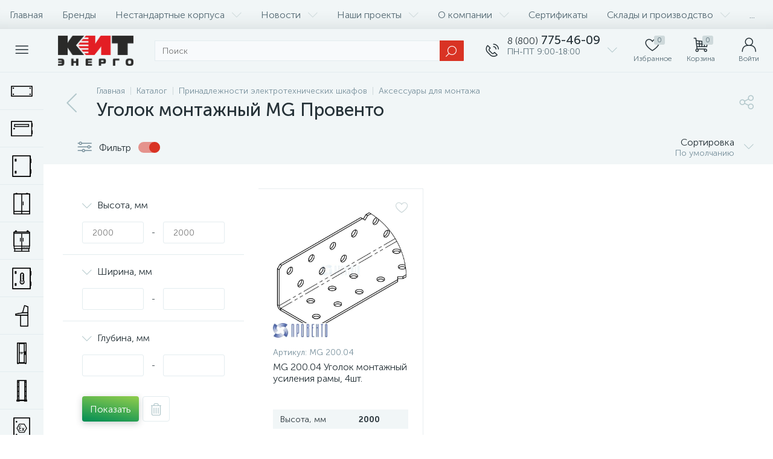

--- FILE ---
content_type: text/html; charset=UTF-8
request_url: https://kitenergo.ru/catalog/ugolok_montazhnyy_mg_provento/
body_size: 123095
content:
<!DOCTYPE html>
<html lang="ru">
	<head>
 <!-- Yandex.Metrika counter -->

<noscript><div><img data-lazyload-src="https://mc.yandex.ru/watch/40921749" style="position:absolute; left:-9999px;" alt="" /></div></noscript>
<!-- /Yandex.Metrika counter --> <meta http-equiv="X-UA-Compatible" content="IE=edge" />
 <meta name="viewport" content="width=device-width, initial-scale=1, maximum-scale=1, user-scalable=no" />
 <link rel="preload" href="/bitrix/templates/enext/fonts/MuseoSansCyrl-300.woff" as="font" type="font/woff" crossorigin />
 <link rel="preload" href="/bitrix/templates/enext/fonts/MuseoSansCyrl-500.woff" as="font" type="font/woff" crossorigin />
 <link rel="preload" href="/bitrix/templates/enext/fonts/MuseoSansCyrl-700.woff" as="font" type="font/woff" crossorigin />
 <title>Комплектующие для электротехнических шкафов купить в интернет-магазине КИТ-Энерго</title>
 <meta http-equiv="Content-Type" content="text/html; charset=UTF-8" />
<meta name="robots" content="index, follow" />
<meta name="description" content="В интернет-магазине КИТ-Энерго вы можете купить комплектующие для электротехнических шкафов оптом и в розницу по низким ценам. Осуществляем доставку по Москве и другим регионам России." />
<script type="text/javascript" data-skip-moving="true">(function(w, d) {var v = w.frameCacheVars = {'CACHE_MODE':'HTMLCACHE','storageBlocks':[],'dynamicBlocks':{'4TgThD':'d41d8cd98f00','GLdrzS':'d41d8cd98f00','geo-location-obbx_2802721151_AsrmUV':'add55ccf211b','bx_basketh3CV5Q':'1bc99febe7fe','top-panel__user-link':'278cc2213c97','compareList9J9wbd':'d41d8cd98f00','catalog-products-viewed-container':'d41d8cd98f00'},'AUTO_UPDATE':true,'AUTO_UPDATE_TTL':'120','version':'2'};var inv = false;if (v.AUTO_UPDATE === false){if (v.AUTO_UPDATE_TTL && v.AUTO_UPDATE_TTL > 0){var lm = Date.parse(d.lastModified);if (!isNaN(lm)){var td = new Date().getTime();if ((lm + v.AUTO_UPDATE_TTL * 1000) >= td){w.frameRequestStart = false;w.preventAutoUpdate = true;return;}inv = true;}}else{w.frameRequestStart = false;w.preventAutoUpdate = true;return;}}var r = w.XMLHttpRequest ? new XMLHttpRequest() : (w.ActiveXObject ? new w.ActiveXObject("Microsoft.XMLHTTP") : null);if (!r) { return; }w.frameRequestStart = true;var m = v.CACHE_MODE; var l = w.location; var x = new Date().getTime();var q = "?bxrand=" + x + (l.search.length > 0 ? "&" + l.search.substring(1) : "");var u = l.protocol + "//" + l.host + l.pathname + q;r.open("GET", u, true);r.setRequestHeader("BX-ACTION-TYPE", "get_dynamic");r.setRequestHeader("X-Bitrix-Composite", "get_dynamic");r.setRequestHeader("BX-CACHE-MODE", m);r.setRequestHeader("BX-CACHE-BLOCKS", v.dynamicBlocks ? JSON.stringify(v.dynamicBlocks) : "");if (inv){r.setRequestHeader("BX-INVALIDATE-CACHE", "Y");}try { r.setRequestHeader("BX-REF", d.referrer || "");} catch(e) {}if (m === "APPCACHE"){r.setRequestHeader("BX-APPCACHE-PARAMS", JSON.stringify(v.PARAMS));r.setRequestHeader("BX-APPCACHE-URL", v.PAGE_URL ? v.PAGE_URL : "");}r.onreadystatechange = function() {if (r.readyState != 4) { return; }var a = r.getResponseHeader("BX-RAND");var b = w.BX && w.BX.frameCache ? w.BX.frameCache : false;if (a != x || !((r.status >= 200 && r.status < 300) || r.status === 304 || r.status === 1223 || r.status === 0)){var f = {error:true, reason:a!=x?"bad_rand":"bad_status", url:u, xhr:r, status:r.status};if (w.BX && w.BX.ready && b){BX.ready(function() {setTimeout(function(){BX.onCustomEvent("onFrameDataRequestFail", [f]);}, 0);});}w.frameRequestFail = f;return;}if (b){b.onFrameDataReceived(r.responseText);if (!w.frameUpdateInvoked){b.update(false);}w.frameUpdateInvoked = true;}else{w.frameDataString = r.responseText;}};r.send();var p = w.performance;if (p && p.addEventListener && p.getEntries && p.setResourceTimingBufferSize){var e = 'resourcetimingbufferfull';var h = function() {if (w.BX && w.BX.frameCache && w.BX.frameCache.frameDataInserted){p.removeEventListener(e, h);}else {p.setResourceTimingBufferSize(p.getEntries().length + 50);}};p.addEventListener(e, h);}})(window, document);</script>
<script type="text/javascript" data-skip-moving="true">(function(w, d, n) {var cl = "bx-core";var ht = d.documentElement;var htc = ht ? ht.className : undefined;if (htc === undefined || htc.indexOf(cl) !== -1){return;}var ua = n.userAgent;if (/(iPad;)|(iPhone;)/i.test(ua)){cl += " bx-ios";}else if (/Windows/i.test(ua)){cl += ' bx-win';}else if (/Macintosh/i.test(ua)){cl += " bx-mac";}else if (/Linux/i.test(ua) && !/Android/i.test(ua)){cl += " bx-linux";}else if (/Android/i.test(ua)){cl += " bx-android";}cl += (/(ipad|iphone|android|mobile|touch)/i.test(ua) ? " bx-touch" : " bx-no-touch");cl += w.devicePixelRatio && w.devicePixelRatio >= 2? " bx-retina": " bx-no-retina";var ieVersion = -1;if (/AppleWebKit/.test(ua)){cl += " bx-chrome";}else if (/Opera/.test(ua)){cl += " bx-opera";}else if (/Firefox/.test(ua)){cl += " bx-firefox";}ht.className = htc ? htc + " " + cl : cl;})(window, document, navigator);</script>















<link rel='preload' href='/bitrix/templates/enext/fonts/uinext2020min.woff' as='font' type='font/woff' crossorigin />
<link rel='preload' href='/bitrix/templates/enext/fonts/famin.woff' as='font' type='font/woff' crossorigin />
<link rel='icon' type='image/png' href='/upload/enext/c6f/g8y0zpu0pz69bf14ej555ybzj8sshyd4/KIT_Energo_favikonka.png' />
<link rel='apple-touch-icon' href='/upload/enext/c6f/g8y0zpu0pz69bf14ej555ybzj8sshyd4/KIT_Energo_favikonka.png' />
<link rel='apple-touch-icon' sizes='180x180' href='/upload/enext/c6f/g8y0zpu0pz69bf14ej555ybzj8sshyd4/KIT_Energo_favikonka.png' />
<meta name='theme-color' content='#d93324' />
<meta name='msapplication-navbutton-color' content='#d93324' />
<meta name='apple-mobile-web-app-status-bar-style' content='#d93324' />
<meta property="ya:interaction" content="XML_FORM" />
<meta property="ya:interaction:url" content="https://kitenergo.ru/catalog/ugolok_montazhnyy_mg_provento/?mode=xml" />
<meta property='og:title' content='Уголок монтажный MG Провенто' />
<meta property='og:description' content='В интернет-магазине КИТ-Энерго вы можете купить комплектующие для электротехнических шкафов оптом и в розницу по низким ценам. Осуществляем доставку по Москве и другим регионам России.' />
<meta property='og:url' content='https://kitenergo.ru/catalog/ugolok_montazhnyy_mg_provento/' />
<meta property='og:image' content='https://kitenergo.ru/upload/iblock/f4e/18qde17kwxzyznk6lmia2xw2xcb3su0q/ugolokmontazhnyymgprovento.jpeg' />
<meta property='og:image:width' content='717' />
<meta property='og:image:height' content='642' />
<link rel='image_src' href='https://kitenergo.ru/upload/iblock/f4e/18qde17kwxzyznk6lmia2xw2xcb3su0q/ugolokmontazhnyymgprovento.jpeg' />



	<meta property="og:type" content="website" /></head>
	<body class="slide-menu-interface-2-0-1-inner smart-filter-view-left smart-filter-view-left-active"><style> .catalog-section-pic{height:-moz-calc(100vw * .1374);height:-webkit-calc(100vw * .1374);height:calc(100vw * .1374);position:relative;background:#566b75}.slide-menu-option-1-active .catalog-section-pic{height:-moz-calc((100vw - 324px) * .1374);height:-webkit-calc((100vw - 324px) * .1374);height:calc((100vw - 324px) * .1374)}.slide-menu-interface-2-0-1-inner .catalog-section-pic,.slide-menu-option-2 .catalog-section-pic{height:-moz-calc((100vw - 72px) * .1374);height:-webkit-calc((100vw - 72px) * .1374);height:calc((100vw - 72px) * .1374)}.catalog-section-pic>a{position:absolute;left:0;right:0;top:0;bottom:0}.catalog-section-pic>a:link,.catalog-section-pic>a:visited{text-decoration:none}.catalog-section-pic img{width:100%;height:100%;object-fit:cover;position:absolute;left:50%;top:50%;-moz-transform:translate(-50%,-50%);-o-transform:translate(-50%,-50%);-webkit-transform:translate(-50%,-50%);transform:translate(-50%,-50%)}.catalog-section-links{display:flex;flex-wrap:nowrap;margin-left:-6px;margin-top:-6px;position:relative;overflow:hidden}.catalog-section-links.active{max-height:unset;flex-wrap:wrap;overflow:visible}.catalog-section-link{margin-left:6px;margin-top:6px;padding:9px 16px 8px;white-space:nowrap;border:2px solid #e3ecef;-moz-border-radius:5px;-webkit-border-radius:5px;-khtml-border-radius:5px;border-radius:5px}.catalog-section-link:link,.catalog-section-link:visited{color:#263238;text-decoration:none}.bx-no-touch .catalog-section-link:hover,.bx-touch .catalog-section-link:active{border-color:#78909c;background:#e3ecef}.bx-no-touch .catalog-section-link.active:hover,.bx-touch .catalog-section-link.active:active,.catalog-section-link.active{border-color:#6639b6;background:rgba(102,57,182,.16)}.catalog-section-link-btn-container{position:absolute;right:0;bottom:0;background:#fff}.catalog-section-links.active .catalog-section-link-btn-container{margin-left:6px;margin-top:6px;position:static}.catalog-section-link-btn-container:before{width:74px;position:absolute;right:100%;top:0;bottom:0;content:"";background:-moz-linear-gradient(left,rgba(241,246,247,0) 0,#fff 86%,#fff 100%);background:-webkit-linear-gradient(left,rgba(241,246,247,0) 0,#fff 86%,#fff 100%);background:linear-gradient(to right,rgba(241,246,247,0) 0,#fff 86%,#fff 100%)}.catalog-section-links.active .catalog-section-link-btn-container:before{content:none}.catalog-section-link-btn{display:flex;align-items:center;margin:0;border-color:#f1f6f7;background:#f1f6f7;cursor:pointer}.bx-no-touch .catalog-section-link-btn:hover,.bx-touch .catalog-section-link-btn:active{border-color:#f1f6f7;background:#f1f6f7}.catalog-section-link-btn>span{padding-right:12px;-webkit-transition:all .15s ease 0s;-moz-transition:all .15s ease 0s;-o-transition:all .15s ease 0s;transition:all .15s ease 0s}.bx-no-touch .catalog-section-link-btn:hover>span,.bx-touch .catalog-section-link-btn:active>span{color:#6639b6}.catalog-section-link-btn>i{font-size:16px;color:#b2c7cb;-webkit-transition:all .15s ease 0s;-moz-transition:all .15s ease 0s;-o-transition:all .15s ease 0s;transition:all .15s ease 0s}.bx-no-touch .catalog-section-link-btn:hover>i,.bx-touch .catalog-section-link-btn:active>i{color:#6639b6}.catalog-section-filter-links{display:flex;flex-wrap:wrap;margin-left:-6px;margin-top:-6px}.catalog-section-links+.catalog-section-filter-links{margin-top:6px}.catalog-section-filter-link{display:flex;align-items:center;justify-content:center;margin-left:6px;margin-top:6px;padding:8px 12px 7px;white-space:nowrap;-moz-border-radius:5px;-webkit-border-radius:5px;-khtml-border-radius:5px;border-radius:5px;background:#f1f6f7;cursor:pointer;-webkit-transition:all .15s ease 0s;-moz-transition:all .15s ease 0s;-o-transition:all .15s ease 0s;transition:all .15s ease 0s}.bx-no-touch .catalog-section-filter-link:hover,.bx-touch .catalog-section-filter-link:active{background:#e3ecef}.catalog-section-filter-link>span{font-size:14px;color:#263238;line-height:17px;-webkit-transition:all .15s ease 0s;-moz-transition:all .15s ease 0s;-o-transition:all .15s ease 0s;transition:all .15s ease 0s}.bx-no-touch .catalog-section-filter-link:hover>span,.bx-touch .catalog-section-filter-link:active>span{text-decoration:line-through}.catalog-section-filter-link>i{margin-left:9px;font-size:12px;color:#b2c7cb;-webkit-transition:all .15s ease 0s;-moz-transition:all .15s ease 0s;-o-transition:all .15s ease 0s;transition:all .15s ease 0s}.bx-no-touch .catalog-section-filter-link:hover>i,.bx-touch .catalog-section-filter-link:active>i{color:#263238}.catalog-section-prev{margin-top:32px}.catalog-section-container .catalog-section-collections{margin-top:32px}.catalog-section-panel-wrapper{width:100%;background:#f1f6f7}.catalog-section-panel.fixed{position:fixed;left:0;right:0;-webkit-box-shadow:0 0 32px rgba(38,50,56,.16);-moz-box-shadow:0 0 32px rgba(38,50,56,.16);box-shadow:0 0 32px rgba(38,50,56,.16);background:#f1f6f7;z-index:203}.slide-menu-option-1-active .catalog-section-panel.fixed{left:324px}.slide-menu-interface-2-0-1-inner .catalog-section-panel.fixed,.slide-menu-option-2 .catalog-section-panel.fixed{left:72px}.catalog-section-panel-block{width:100%;display:flex;align-items:center;justify-content:space-between}.catalog-section-panel-block-reverse{flex-direction:row-reverse}.catalog-section-panel.fixed .catalog-section-panel-block{width:1176px;margin:0 auto}.container-ws .catalog-section-panel.fixed .catalog-section-panel-block{width:100%;margin:0;padding:0 32px}.catalog-section-filter-toggle{display:flex;align-items:center}.catalog-section-filter{padding:16px 24px;cursor:pointer}.catalog-section-filter-block{display:flex;align-items:center;justify-content:center}.catalog-section-filter-block>i,.catalog-section-filter-block>span:not(.catalog-section-filter-count){-webkit-transition:all .15s ease 0s;-moz-transition:all .15s ease 0s;-o-transition:all .15s ease 0s;transition:all .15s ease 0s}.catalog-section-filter-block>i{margin-right:12px;font-size:24px;color:#78909c}.bx-no-touch .catalog-section-filter:hover .catalog-section-filter-block>i,.bx-no-touch .catalog-section-filter:hover .catalog-section-filter-block>span:not(.catalog-section-filter-count),.bx-touch .catalog-section-filter:active .catalog-section-filter-block>i,.bx-touch .catalog-section-filter:active .catalog-section-filter-block>span:not(.catalog-section-filter-count){color:#6639b6}.catalog-section-filter-count{margin-left:6px;padding:2px 5px 1px;font-size:11px;color:#fff;line-height:13px;-moz-border-radius:3px;-webkit-border-radius:3px;-khtml-border-radius:3px;border-radius:3px;background:#6639b6}.catalog-section-filter-toggle{display:flex;align-items:center;justify-content:center}.catalog-section-filter-toggle>input{display:none}.catalog-section-filter-toggle>label{width:36px;max-width:36px;height:18px;display:block;margin:0;position:relative;-moz-border-radius:9px;-webkit-border-radius:9px;-khtml-border-radius:9px;border-radius:9px;background:#ced9db;cursor:pointer;-webkit-transition:all .3s ease 0s;-moz-transition:all .3s ease 0s;-o-transition:all .3s ease 0s;transition:all .3s ease 0s}.catalog-section-filter-toggle>input:checked+label{background:rgba(102,57,182,.5)}.catalog-section-filter-toggle>label:after{width:18px;height:18px;position:absolute;left:0;top:0;content:"";-moz-border-radius:9px;-webkit-border-radius:9px;-khtml-border-radius:9px;border-radius:9px;background:#78909c;-webkit-transition:all .3s ease 0s;-moz-transition:all .3s ease 0s;-o-transition:all .3s ease 0s;transition:all .3s ease 0s}.catalog-section-filter-toggle>input:checked+label:after{left:-moz-calc(100% - 18px);left:-webkit-calc(100% - 18px);left:calc(100% - 18px);background:#6639b6}.catalog-section-filter-container+.catalog-section-toggle{margin-left:24px}.catalog-section-toggle{display:flex;align-items:center;justify-content:center}.catalog-section-toggle>input{display:none}.catalog-section-toggle>input:checked+span+label+span,.catalog-section-toggle>span{color:#78909c}.catalog-section-toggle>label{width:36px;max-width:36px;height:18px;display:block;margin:0 12px;position:relative;-moz-border-radius:9px;-webkit-border-radius:9px;-khtml-border-radius:9px;border-radius:9px;background:#ced9db;cursor:pointer}.catalog-section-toggle>label:after{width:18px;height:18px;position:absolute;right:0;top:0;content:"";-moz-border-radius:9px;-webkit-border-radius:9px;-khtml-border-radius:9px;border-radius:9px;background:#6639b6;-webkit-transition:all .3s ease 0s;-moz-transition:all .3s ease 0s;-o-transition:all .3s ease 0s;transition:all .3s ease 0s}.catalog-section-toggle>input:checked+span+label:after{right:-moz-calc(100% - 18px);right:-webkit-calc(100% - 18px);right:calc(100% - 18px)}.catalog-section-toggle>input:checked+span,.catalog-section-toggle>span+label+span{color:#263238}.catalog-section-sort{padding:10px 0 10px 24px;position:relative;cursor:pointer}.catalog-section-sort-block{display:table}.catalog-section-sort-arrow,.catalog-section-sort-text{display:table-cell;vertical-align:middle}.catalog-section-sort-text{padding-right:16px;text-align:right;-webkit-transition:all .15s ease 0s;-moz-transition:all .15s ease 0s;-o-transition:all .15s ease 0s;transition:all .15s ease 0s}.bx-no-touch .catalog-section-sort:hover .catalog-section-sort-text,.bx-touch .catalog-section-sort:active .catalog-section-sort-text{color:#6639b6}.catalog-section-sort-text>span{display:block;font-size:14px;color:#78909c;line-height:17px;-webkit-transition:all .15s ease 0s;-moz-transition:all .15s ease 0s;-o-transition:all .15s ease 0s;transition:all .15s ease 0s}.bx-no-touch .catalog-section-sort:hover .catalog-section-sort-text>span,.bx-touch .catalog-section-sort:active .catalog-section-sort-text>span{color:#6639b6}.catalog-section-sort-arrow i{font-size:16px;color:#b2c7cb;-webkit-transition:all .15s ease 0s;-moz-transition:all .15s ease 0s;-o-transition:all .15s ease 0s;transition:all .15s ease 0s}.bx-no-touch .catalog-section-sort:hover .catalog-section-sort-arrow i,.bx-touch .catalog-section-sort:active .catalog-section-sort-arrow i{color:#6639b6}.catalog-section-gifts{margin-top:64px}@media(max-width:1042px){.catalog-section-container{margin-top:-32px}.catalog-section-pic,.slide-menu-interface-2-0-1-inner .catalog-section-pic,.slide-menu-option-1-active .catalog-section-pic,.slide-menu-option-2 .catalog-section-pic{height:-moz-calc(100vw * .1374);height:-webkit-calc(100vw * .1374);height:calc(100vw * .1374)}.catalog-section-links{max-height:92px;flex-wrap:wrap;margin-top:12px}.catalog-section-filter-links{margin-top:12px}.catalog-section-filter-links+.catalog-section-prev,.catalog-section-links+.catalog-section-prev{margin-top:18px}.catalog-section-container .catalog-section-collections{margin:0}.catalog-section-filter-links+.catalog-section-collections,.catalog-section-links+.catalog-section-collections{margin-top:18px}.catalog-section-prev+.catalog-section-collections{margin-top:32px}.catalog-section-toggle-wrapper{background:#f1f6f7}.catalog-section-panel{margin:0 -18px}.catalog-section-panel.fixed{margin:0;left:0}.slide-menu-interface-2-0-1-inner .catalog-section-panel.fixed,.slide-menu-option-1-active .catalog-section-panel.fixed,.slide-menu-option-2 .catalog-section-panel.fixed{left:0}.catalog-section-panel-block{display:table}.catalog-section-panel.fixed .catalog-section-panel-block{width:100%}.container-ws .catalog-section-panel.fixed .catalog-section-panel-block{padding:0}.catalog-section-filter-toggle,.catalog-section-sort-container{width:50%;display:table-cell;vertical-align:middle}.catalog-section-filter{padding:15px 0}.catalog-section-filter-block>i{margin-right:8px}.catalog-section-toggle{margin:0 18px}.catalog-section-sort{padding:15px 0}.catalog-section-sort-block{margin:0 auto}.catalog-section-sort-text{padding-right:10px}.catalog-section-gifts{margin-top:32px}}@media(min-width:1043px){.catalog-section-container>div:first-child{margin-top:0}.catalog-section-container>.catalog-section-filter-links:first-child,.catalog-section-container>.catalog-section-links:first-child{margin-top:-6px}}@media(min-width:1043px) and (max-width:1271px){.slide-menu-option-1-active .catalog-section-pic{height:-moz-calc(100vw * .1374);height:-webkit-calc(100vw * .1374);height:calc(100vw * .1374)}.slide-menu-option-1-active .catalog-section-panel.fixed{left:0}.catalog-section-panel.fixed .catalog-section-panel-block{width:946px}}@media(min-width:1272px){.smart-filter-view-left-active .catalog-section-container{width:-moz-calc(100% - 300px - 24px);width:-webkit-calc(100% - 300px - 24px);width:calc(100% - 300px - 24px);float:right}.catalog-section-filter-container.is-filter-left{display:flex;align-items:center}.catalog-section-filter-container.is-filter-left .catalog-section-filter{padding-right:12px;cursor:default}.catalog-section-filter-container.is-filter-left .catalog-section-filter-block>i,.catalog-section-filter-container.is-filter-left .catalog-section-filter-block>span:not(.catalog-section-filter-count){-webkit-transition:none;-moz-transition:none;-o-transition:none;transition:none}.bx-no-touch .catalog-section-filter-container.is-filter-left .catalog-section-filter:hover .catalog-section-filter-block>i,.bx-touch .catalog-section-filter-container.is-filter-left .catalog-section-filter:active .catalog-section-filter-block>i{color:#78909c}.bx-no-touch .catalog-section-filter-container.is-filter-left .catalog-section-filter:hover .catalog-section-filter-block>span:not(.catalog-section-filter-count),.bx-touch .catalog-section-filter-container.is-filter-left .catalog-section-filter:active .catalog-section-filter-block>span:not(.catalog-section-filter-count){color:#263238}.smart-filter-view-left-active .catalog-section-gifts{width:-moz-calc(100% - 300px - 24px);width:-webkit-calc(100% - 300px - 24px);width:calc(100% - 300px - 24px);float:right}}@media(min-width:1272px) and (max-width:1545px){.slide-menu-option-1-active .catalog-section-pic{height:-moz-calc(100vw * .1374);height:-webkit-calc(100vw * .1374);height:calc(100vw * .1374)}.slide-menu-option-1-active .catalog-section-panel.fixed{left:0}}.bx-filter{width:400px;height:100%;padding-bottom:72px;position:fixed;right:-400px;top:0;background:#fff;z-index:1100;-webkit-transition:right .3s ease 0s;-moz-transition:right .3s ease 0s;-o-transition:right .3s ease 0s;transition:right .3s ease 0s}.bx-filter.active{right:0}.bx-filter .bx-filter-title-container{height:72px;display:flex;align-items:center;padding:0 72px 0 24px;position:relative;background:#f1f6f7}.bx-filter .bx-filter-title-container>i{padding-right:18px;font-size:32px;color:#ced9db}.bx-filter .bx-filter-title{font-family:"Museo Sans Cyrl 500",sans-serif;font-size:20px;color:#263238;line-height:24px}.bx-filter .bx-filter-close{width:72px;height:100%;display:flex;flex-direction:column;align-items:center;justify-content:center;position:absolute;right:0;cursor:pointer}.bx-filter .bx-filter-close>i{font-size:24px;color:#b2c7cb;-webkit-transition:all .15s ease 0s;-moz-transition:all .15s ease 0s;-o-transition:all .15s ease 0s;transition:all .15s ease 0s}.bx-no-touch .bx-filter .bx-filter-close:hover>i,.bx-touch .bx-filter .bx-filter-close:active>i{color:#6639b6}.bx-filter .bx-filter-inner{height:-moz-calc(100% - 72px);height:-webkit-calc(100% - 72px);height:calc(100% - 72px)}.bx-filter .bx-filter-parameters-box{padding:18px 32px;position:relative;border-top:1px solid #e3ecef}.bx-filter .bx-filter-parameters-box:first-child{border:none}.bx-filter .bx-filter-button-box{width:400px;padding:15px 32px;position:fixed;right:-400px;bottom:0;-webkit-box-shadow:0 0 32px rgba(38,50,56,.16);-moz-box-shadow:0 0 32px rgba(38,50,56,.16);box-shadow:0 0 32px rgba(38,50,56,.16);background:#f1f6f7;z-index:1100;-webkit-transition:right .3s ease 0s;-moz-transition:right .3s ease 0s;-o-transition:right .3s ease 0s;transition:right .3s ease 0s}.bx-filter.active .bx-filter-button-box{right:0}.bx-filter .bx-filter-button-box button{float:left}.bx-filter .bx-filter-button-box button+button{margin-left:6px}.bx-filter .bx-filter-button-box button[name=del_filter]>i{display:none}.bx-filter-count{display:inline-block;margin-left:6px;padding:2px 4px 1px 5px;font-size:11px;color:#fff;line-height:13px;-moz-border-radius:3px;-webkit-border-radius:3px;-khtml-border-radius:3px;border-radius:3px;background:#566b75;-webkit-transition:all .15s ease 0s;-moz-transition:all .15s ease 0s;-o-transition:all .15s ease 0s;transition:all .15s ease 0s}.bx-filter .bx-filter-parameters-box-title{position:relative;cursor:pointer}.bx-filter .bx-filter-parameters-box-title i,.bx-filter .bx-filter-parameters-box-title span{-webkit-transition:all .15s ease 0s;-moz-transition:all .15s ease 0s;-o-transition:all .15s ease 0s;transition:all .15s ease 0s}.bx-filter .bx-filter-parameters-box-title i{position:absolute;left:0;top:50%;font-size:16px;color:#b2c7cb;-webkit-transform:translateY(-50%);-moz-transform:translateY(-50%);-ms-transform:translateY(-50%);-o-transform:translateY(-50%);transform:translateY(-50%)}.bx-filter .bx-filter-parameters-box:not(.bx-active) .bx-filter-parameters-box-title i{-webkit-transform:translateY(-50%) rotate(-90deg);-moz-transform:translateY(-50%) rotate(-90deg);-ms-transform:translateY(-50%) rotate(-90deg);-o-transform:translateY(-50%) rotate(-90deg);transform:translateY(-50%) rotate(-90deg)}.bx-filter .bx-filter-parameters-box-title span{display:inline-block;padding-left:25px;color:#263238}.bx-no-touch .bx-filter .bx-filter-parameters-box-title:hover i,.bx-no-touch .bx-filter .bx-filter-parameters-box-title:hover span,.bx-touch .bx-filter .bx-filter-parameters-box-title:active i,.bx-touch .bx-filter .bx-filter-parameters-box-title:active span{color:#6639b6}.bx-filter .bx-filter-parameters-box-hint{position:absolute;right:32px;top:18px;font-size:18px;color:#ced9db;-webkit-transition:all .15s ease 0s;-moz-transition:all .15s ease 0s;-o-transition:all .15s ease 0s;transition:all .15s ease 0s;cursor:pointer}.bx-no-touch .bx-filter .bx-filter-parameters-box-hint:active,.bx-no-touch .bx-filter .bx-filter-parameters-box-hint:hover{color:#6639b6}.bx-filter .bx-filter-block{display:none;margin-top:18px}.bx-filter .bx-filter-parameters-box.bx-active .bx-filter-block{display:block}.bx-filter .bx-filter-button-box .bx-filter-block{display:table;margin:0}.bx-filter .bx-filter-parameters-box-block-container{width:100%;display:table}.bx-filter .bx-filter-parameters-box-block{display:table-cell;vertical-align:middle}.bx-filter .bx-filter-separate{width:1px;padding:0 13px;font-size:14px;color:#263238;line-height:36px}.bx-filter .bx-filter-input-container input{width:100%;height:36px;margin:0;padding:0 16px;font-family:"Museo Sans Cyrl 300",sans-serif;font-size:14px;color:#263238;line-height:17px;border:1px solid #e3ecef;-moz-border-radius:3px;-webkit-border-radius:3px;-khtml-border-radius:3px;border-radius:3px;-webkit-appearance:none;background:#fff;outline:0}.bx-filter .bx-ui-slider-track-container{padding:22px 12px 10px}.bx-filter .bx-ui-slider-track{height:4px;position:relative;-moz-border-radius:2px;-webkit-border-radius:2px;-khtml-border-radius:2px;border-radius:2px;background:#e3ecef}.bx-filter .bx-ui-slider-pricebar-v,.bx-filter .bx-ui-slider-pricebar-vd,.bx-filter .bx-ui-slider-pricebar-vn,.bx-filter .bx-ui-slider-range{position:absolute;top:0;bottom:0;-moz-border-radius:2px;-webkit-border-radius:2px;-khtml-border-radius:2px;border-radius:2px}.bx-filter .bx-ui-slider-pricebar-vd{z-index:60;background:rgba(102,57,182,.5)}.bx-filter .bx-ui-slider-pricebar-vn{z-index:70;background:#78909c}.bx-filter .bx-ui-slider-pricebar-v{z-index:80;background:#6639b6}.bx-filter .bx-ui-slider-range{z-index:90}.bx-filter .bx-ui-slider-handle{width:24px;height:24px;position:absolute;top:-10px;border:5px solid #6639b6;-moz-border-radius:12px;-webkit-border-radius:12px;-khtml-border-radius:12px;border-radius:12px;-webkit-box-shadow:0 3px 12px rgba(38,50,56,.24);-moz-box-shadow:0 3px 12px rgba(38,50,56,.24);box-shadow:0 3px 12px rgba(38,50,56,.24);background:#fff}.bx-filter .bx-ui-slider-handle.left{left:0;margin-left:-12px}.bx-filter .bx-ui-slider-handle.right{right:0;margin-right:-12px}.bx-no-touch .bx-filter .bx-ui-slider-handle:hover{-webkit-cursor:grab;-ms-cursor:grab;-o-cursor:grab;cursor:grab}.bx-filter .bx-ui-slider-handle:active{-webkit-cursor:grabbing;-ms-cursor:grabbing;-o-cursor:grabbing;cursor:grabbing}.bx-filter .bx-filter-param-label{min-height:auto;display:table;margin-bottom:6px;padding:0;font-weight:300;cursor:pointer}.bx-filter .bx-filter-param-btn-inline .bx-filter-param-label{float:left;margin-left:6px}.bx-filter .bx-filter-param-label.disabled{cursor:default}.bx-filter .bx-filter-input-checkbox,.bx-filter .bx-filter-input-radio{max-height:120px;overflow:hidden}.bx-filter .bx-filter-input-checkbox .bx-filter-param-check-container,.bx-filter .bx-filter-input-radio .bx-filter-param-check-container,.bx-filter .bx-filter-param-text{display:table-cell;vertical-align:middle}.bx-filter .bx-filter-input-checkbox .bx-filter-param-check,.bx-filter .bx-filter-input-radio .bx-filter-param-check{width:18px;height:18px;display:flex;flex-direction:column;align-items:center;justify-content:center;-moz-border-radius:3px;-webkit-border-radius:3px;-khtml-border-radius:3px;border-radius:3px;-webkit-transition:all .15s ease 0s;-moz-transition:all .15s ease 0s;-o-transition:all .15s ease 0s;transition:all .15s ease 0s;background:#e3ecef}.bx-filter .bx-filter-input-radio .bx-filter-param-check{-moz-border-radius:9px;-webkit-border-radius:9px;-khtml-border-radius:9px;border-radius:9px}.bx-no-touch .bx-filter .bx-filter-input-checkbox .bx-filter-param-label:not(.disabled):hover .bx-filter-param-check,.bx-no-touch .bx-filter .bx-filter-input-radio .bx-filter-param-label:not(.disabled):hover .bx-filter-param-check,.bx-touch .bx-filter .bx-filter-input-checkbox .bx-filter-param-label:not(.disabled):active .bx-filter-param-check,.bx-touch .bx-filter .bx-filter-input-radio .bx-filter-param-label:not(.disabled):active .bx-filter-param-check{background:#78909c}.bx-filter .bx-filter-input-checkbox input[type=checkbox]:checked+.bx-filter-param-check-container .bx-filter-param-check,.bx-filter .bx-filter-input-radio input[type=radio]:checked+.bx-filter-param-check-container .bx-filter-param-check{background:#6639b6}.bx-filter .bx-filter-input-checkbox .bx-filter-param-check i,.bx-filter .bx-filter-input-radio .bx-filter-param-check i{display:none;font-size:12px;color:#fff}.bx-filter .bx-filter-input-checkbox input[type=checkbox]:checked+.bx-filter-param-check-container .bx-filter-param-check i,.bx-filter .bx-filter-input-radio input[type=radio]:checked+.bx-filter-param-check-container .bx-filter-param-check i{display:inline-block}.bx-filter .bx-filter-param-text{padding-left:9px;font-size:14px;color:#263238;line-height:17px}.bx-filter .bx-filter-param-label.disabled .bx-filter-param-text{color:#b2c7cb}.bx-filter .bx-filter-param-text>span{margin-left:6px;padding:2px 5px 1px;font-size:11px;color:#566b75;line-height:13px;-moz-border-radius:3px;-webkit-border-radius:3px;-khtml-border-radius:3px;border-radius:3px;background:#e3ecef}.bx-filter .bx-filter-param-label.disabled .bx-filter-param-text>span{color:#ced9db;background:#f1f6f7}.bx-filter .bx-filter-select-container{border:1px solid #e3ecef;-moz-border-radius:3px;-webkit-border-radius:3px;-khtml-border-radius:3px;border-radius:3px;background:#fff}.bx-filter .bx-filter-select-block{padding:10px 46px 9px 16px;position:relative;cursor:pointer}.bx-filter .bx-filter-select-text{overflow:hidden;font-size:14px;color:#263238;line-height:17px;white-space:nowrap;text-overflow:ellipsis;-ms-text-overflow:ellipsis}.bx-filter .bx-filter-select-text.fix .bx-filter-btn-color-icon-container{display:inline-block;vertical-align:middle;margin-right:-3px}.bx-filter .bx-filter-select-text.fix .bx-filter-param-text{display:inline}.bx-filter .bx-filter-select-arrow{width:30px;height:100%;display:flex;flex-direction:column;align-items:center;justify-content:center;position:absolute;top:0;right:0}.bx-filter .bx-filter-select-arrow i{font-size:16px;color:#b2c7cb}.popup-window.bx-filter-popup-window{padding:0;left:-1px!important;right:-1px;top:36px!important;border:none;-moz-border-radius:3px;-webkit-border-radius:3px;-khtml-border-radius:3px;border-radius:3px;-webkit-box-shadow:0 9px 24px rgba(38,50,56,.24);-moz-box-shadow:0 9px 24px rgba(38,50,56,.24);box-shadow:0 9px 24px rgba(38,50,56,.24);z-index:202!important}.popup-window.bx-filter-popup-window .popup-window-content{background:0 0}.bx-filter-select-popup ul{margin:0;padding:0;list-style:none}.bx-filter-select-popup ul li .bx-filter-param-label{display:block;margin:0;padding:8px 12px;font-size:14px;color:#263238;line-height:17px}.bx-filter-select-popup.fix ul li .bx-filter-param-label{width:100%;display:table}.bx-filter-select-popup ul li:first-child .bx-filter-param-label{-moz-border-radius:3px 3px 0 0;-webkit-border-radius:3px 3px 0 0;-khtml-border-radius:3px 3px 0 0;border-radius:3px 3px 0 0}.bx-filter-select-popup ul li:last-child .bx-filter-param-label{-moz-border-radius:0 0 3px 3px;-webkit-border-radius:0 0 3px 3px;-khtml-border-radius:0 0 3px 3px;border-radius:0 0 3px 3px}.bx-no-touch .bx-filter-select-popup ul li .bx-filter-param-label:not(.disabled):hover,.bx-touch .bx-filter-select-popup ul li .bx-filter-param-label:not(.disabled):active{background:#f1f6f7}.bx-filter-select-popup ul li .bx-filter-param-label.disabled{color:#b2c7cb}.bx-filter-select-popup.fix ul li .bx-filter-btn-color-icon-container{width:36px;display:table-cell;vertical-align:middle}.bx-filter-select-popup.fix ul li .bx-filter-param-label.disabled .bx-filter-param-text{color:#b2c7cb}.bx-filter .bx-filter-param-btn-inline{float:left;margin-left:-6px}.bx-filter .bx-filter-param-btn-inline .bx-filter-param-btn{display:block}.bx-filter .bx-filter-param-btn-block{max-height:120px;overflow:hidden}.bx-filter .bx-filter-param-btn-block .bx-filter-param-btn{display:table-cell;vertical-align:middle}.bx-filter .bx-filter-btn-color-icon-container{display:block}.bx-filter .bx-filter-btn-color-icon{width:36px;height:36px;display:block;position:relative;overflow:hidden;-moz-border-radius:5px;-webkit-border-radius:5px;-khtml-border-radius:5px;border-radius:5px;background-position:center;background-repeat:no-repeat;background-size:cover;-webkit-transition:all .15s ease 0s;-moz-transition:all .15s ease 0s;-o-transition:all .15s ease 0s;transition:all .15s ease 0s}.bx-filter .bx-filter-param-label.disabled .bx-filter-btn-color-icon{background:#f1f6f7!important}.bx-filter .bx-filter-btn-color-icon:after,.bx-filter .bx-filter-btn-color-icon:before{position:absolute;left:0;top:0;right:0;bottom:0;-moz-border-radius:5px;-webkit-border-radius:5px;-khtml-border-radius:5px;border-radius:5px}.bx-filter .bx-filter-btn-color-icon:before{content:none;border:4px solid transparent}.bx-filter .bx-filter-param-label:not(.disabled).bx-active .bx-filter-btn-color-icon:before,.bx-no-touch .bx-filter .bx-filter-param-label:not(.disabled):hover .bx-filter-btn-color-icon:before,.bx-touch .bx-filter .bx-filter-param-label:not(.disabled):active .bx-filter-btn-color-icon:before{content:"";border-color:#fff}.bx-filter .bx-filter-btn-color-icon:after{content:"";border:2px solid #e3ecef}.bx-no-touch .bx-filter .bx-filter-param-label:not(.disabled):hover .bx-filter-btn-color-icon:after,.bx-touch .bx-filter .bx-filter-param-label:not(.disabled):active .bx-filter-btn-color-icon:after{border-color:#78909c}.bx-filter .bx-filter-param-label:not(.disabled).bx-active .bx-filter-btn-color-icon:after{border-color:#6639b6}.bx-filter .bx-filter-calendar-container{margin-bottom:6px;position:relative}.bx-filter .bx-filter-calendar-container input{padding-right:47px}.bx-filter .bx-filter-calendar-container .calendar-icon{margin:0;position:absolute;right:12px;top:8px}@media(max-width:1042px){.bx-filter{-webkit-transition:width .3s ease 0s,right .3s ease 0s;-moz-transition:width .3s ease 0s,right .3s ease 0s;-o-transition:width .3s ease 0s,right .3s ease 0s;transition:width .3s ease 0s,right .3s ease 0s}.bx-filter.active{width:100%}.bx-filter .bx-filter-button-box{-webkit-transition:width .3s ease 0s,right .3s ease 0s;-moz-transition:width .3s ease 0s,right .3s ease 0s;-o-transition:width .3s ease 0s,right .3s ease 0s;transition:width .3s ease 0s,right .3s ease 0s}.bx-filter.active .bx-filter-button-box{width:100%}.bx-panel-tooltip{width:auto!important;left:32px!important;right:32px}}@media(min-width:1043px) and (max-width:1271px){.bx-panel-tooltip{width:354px!important;left:unset!important;right:32px}}@media(min-width:1272px){.smart-filter-view-left-active .bx-filter{width:300px;height:unset;float:left;margin-right:24px;padding:0;position:static;background:0 0;z-index:unset;-webkit-transition:none;-moz-transition:none;-o-transition:none;transition:none}.smart-filter-view-left-active .bx-filter .bx-filter-title-container{display:none}.smart-filter-view-left-active .bx-filter .bx-filter-inner{height:unset}.smart-filter-view-left-active .bx-filter .bx-filter-button-box{width:300px;position:static;right:unset;-webkit-box-shadow:none;-moz-box-shadow:none;box-shadow:none;background:#fff;z-index:unset;-webkit-transition:none;-moz-transition:none;-o-transition:none;transition:none}.smart-filter-view-left-active .bx-filter .bx-filter-button-box.fixed{width:unset;position:fixed;-webkit-box-shadow:0 0 32px rgba(38,50,56,.16);-moz-box-shadow:0 0 32px rgba(38,50,56,.16);box-shadow:0 0 32px rgba(38,50,56,.16);background:#f1f6f7;z-index:200}.smart-filter-view-left-active .bx-filter .bx-filter-button-box button[name=del_filter]{width:45px}.smart-filter-view-left-active .bx-filter .bx-filter-button-box button[name=del_filter]>i{color:#b2c7cb;display:block;padding-right:0}.bx-no-touch .smart-filter-view-left-active .bx-filter .bx-filter-button-box button[name=del_filter]:hover>i,.bx-touch .smart-filter-view-left-active .bx-filter .bx-filter-button-box button[name=del_filter]:active>i{color:#fff}.smart-filter-view-left-active .bx-filter .bx-filter-button-box button[name=del_filter]>span{display:none}body:not(.smart-filter-view-left-active) .bx-panel-tooltip{width:354px!important;left:unset!important;right:32px}}.catalog-section-filter-links+.catalog-section-list,.catalog-section-links+.catalog-section-list{margin-top:32px}.container-ws .catalog-sections{display:flex;flex-wrap:wrap}.container-ws .catalog-sections:after,.container-ws .catalog-sections:before{content:none}.container-ws .catalog-sections [class*=col-]{width:12.5%}.catalog-section-item{width:100%;display:flex;flex-direction:column;margin-bottom:24px;padding:18px 18px 13px;position:relative;border:1px solid #e8edef;-moz-border-radius:4px;-webkit-border-radius:4px;-khtml-border-radius:4px;border-radius:4px;background:#fff}.catalog-section-item:link,.catalog-section-item:visited{text-decoration:none;-webkit-transition:all .15s ease 0s;-moz-transition:all .15s ease 0s;-o-transition:all .15s ease 0s;transition:all .15s ease 0s}.container-ws .catalog-section-item{margin:0;border-left:none;border-right:1px solid #e8edef;border-top:none;border-bottom:1px solid #e8edef;-moz-border-radius:0;-webkit-border-radius:0;-khtml-border-radius:0;border-radius:0}.bx-no-touch .catalog-section-item:hover,.bx-touch .catalog-section-item:active{-webkit-box-shadow:0 0 36px rgba(38,50,56,.16);-moz-box-shadow:0 0 36px rgba(38,50,56,.16);box-shadow:0 0 36px rgba(38,50,56,.16);z-index:202}.catalog-section-item__count{position:absolute;right:11px;top:11px;padding:1px 5px;font-size:11px;color:#78909c;line-height:13px;-moz-border-radius:3px;-webkit-border-radius:3px;-khtml-border-radius:3px;border-radius:3px;background:#e3ecef;z-index:200;-webkit-transition:all .15s ease 0s;-moz-transition:all .15s ease 0s;-o-transition:all .15s ease 0s;transition:all .15s ease 0s}.bx-no-touch .catalog-section-item:hover .catalog-section-item__count,.bx-touch .catalog-section-item:active .catalog-section-item__count{color:#fff;background:#566b75}.catalog-section-item__graph{width:100%;height:134px;display:flex;flex-direction:column;align-items:center;justify-content:center}.catalog-section-item__graph>i{font-size:90px;color:#455a64}.catalog-section-item__graph>img{width:auto;height:auto;max-width:134px;max-height:134px}.catalog-section-item__title{height:38px;margin:8px -8px 0;overflow:hidden;color:#263238;text-align:center;-webkit-transition:all .15s ease 0s;-moz-transition:all .15s ease 0s;-o-transition:all .15s ease 0s;transition:all .15s ease 0s}.bx-no-touch .catalog-section-item:hover .catalog-section-item__title,.bx-touch .catalog-section-item:active .catalog-section-item__title{color:#6639b6}@media(max-width:1042px){.catalog-section-list{margin-top:-32px}.catalog-section-container .catalog-section-list{margin:0}.catalog-section-filter-links+.catalog-section-list,.catalog-section-links+.catalog-section-list{margin-top:18px}.container-ws .catalog-sections{flex-direction:column}.catalog-sections [class*=col-]{padding:0}.container-ws .catalog-sections [class*=col-]{width:100%;padding:0}.catalog-section-item,.container-ws .catalog-section-item{flex-direction:row;margin:0;padding:12px 18px;border:none;border-bottom:1px solid #e8edef;-moz-border-radius:0;-webkit-border-radius:0;-khtml-border-radius:0;border-radius:0;-webkit-transition:none;-moz-transition:none;-o-transition:none;transition:none}.bx-no-touch .catalog-section-item:hover,.bx-touch .catalog-section-item:active{-webkit-box-shadow:none;-moz-box-shadow:none;box-shadow:none}.catalog-section-item__count{right:12px}.catalog-section-item__graph{width:50px;min-width:50px;height:50px;margin-right:12px}.catalog-section-item__graph>i{font-size:36px}.catalog-section-item__graph>img{max-width:36px;max-height:36px}.catalog-section-item__title{width:100%;height:auto;align-self:center;margin:0;overflow:visible;text-align:left}}@media(min-width:1043px){.container-ws .catalog-sections [class*=col-]:nth-child(1) .catalog-section-item,.container-ws .catalog-sections [class*=col-]:nth-child(2) .catalog-section-item,.container-ws .catalog-sections [class*=col-]:nth-child(3) .catalog-section-item,.container-ws .catalog-sections [class*=col-]:nth-child(4) .catalog-section-item,.container-ws .catalog-sections [class*=col-]:nth-child(5) .catalog-section-item{border-top:1px solid #e8edef}}@media(min-width:1043px) and (max-width:1271px){.catalog-section-item__graph{height:94px}.catalog-section-item__graph>i{font-size:72px}.catalog-section-item__graph>img{max-width:94px;max-height:94px}}@media(min-width:1043px) and (max-width:1103px){.container-ws .catalog-sections [class*=col-]{width:20%}.container-ws .catalog-sections [class*=col-]:nth-child(5n+5) .catalog-section-item{border-right:none}}@media(min-width:1104px) and (max-width:1271px){.container-ws .catalog-sections [class*=col-]{width:16.66666667%}.container-ws .catalog-sections [class*=col-]:nth-child(6) .catalog-section-item{border-top:1px solid #e8edef}.container-ws .catalog-sections [class*=col-]:nth-child(6n+6) .catalog-section-item{border-right:none}}@media(min-width:1272px){.smart-filter-view-left-active .container .catalog-sections [class*=col-]{width:25%}}@media(min-width:1272px) and (max-width:1379px){.container-ws .catalog-sections [class*=col-]{width:16.66666667%}.smart-filter-view-left-active .container-ws .catalog-sections [class*=col-]{width:25%}body:not(.smart-filter-view-left-active) .container-ws .catalog-sections [class*=col-]:nth-child(6) .catalog-section-item{border-top:1px solid #e8edef}body:not(.smart-filter-view-left-active) .container-ws .catalog-sections [class*=col-]:nth-child(6n+6) .catalog-section-item{border-right:none}.smart-filter-view-left-active .container-ws .catalog-sections [class*=col-]:nth-child(5) .catalog-section-item{border-top:none}.smart-filter-view-left-active .container-ws .catalog-sections [class*=col-]:nth-child(4n+4) .catalog-section-item{border-right:none}}@media(min-width:1380px) and (max-width:1545px){.container-ws .catalog-sections [class*=col-]{width:14.28571429%}.smart-filter-view-left-active .container-ws .catalog-sections [class*=col-]{width:25%}body:not(.smart-filter-view-left-active) .container-ws .catalog-sections [class*=col-]:nth-child(6) .catalog-section-item,body:not(.smart-filter-view-left-active) .container-ws .catalog-sections [class*=col-]:nth-child(7) .catalog-section-item{border-top:1px solid #e8edef}body:not(.smart-filter-view-left-active) .container-ws .catalog-sections [class*=col-]:nth-child(7n+7) .catalog-section-item{border-right:none}.smart-filter-view-left-active .container-ws .catalog-sections [class*=col-]:nth-child(5) .catalog-section-item{border-top:none}.smart-filter-view-left-active .container-ws .catalog-sections [class*=col-]:nth-child(4n+4) .catalog-section-item{border-right:none}}@media(min-width:1546px) and (max-width:1701px){.container-ws .catalog-sections [class*=col-]{width:14.28571429%}body:not(.slide-menu-option-1-active).smart-filter-view-left-active .container-ws .catalog-sections [class*=col-],body:not(.smart-filter-view-left-active).slide-menu-option-1-active .container-ws .catalog-sections [class*=col-]{width:16.66666667%}.slide-menu-option-1-active.smart-filter-view-left-active .container-ws .catalog-sections [class*=col-]{width:25%}.container-ws .catalog-sections [class*=col-]:nth-child(6) .catalog-section-item{border-top:1px solid #e8edef}body:not(.slide-menu-option-1-active):not(.smart-filter-view-left-active) .container-ws .catalog-sections [class*=col-]:nth-child(7) .catalog-section-item{border-top:1px solid #e8edef}.slide-menu-option-1-active.smart-filter-view-left-active .container-ws .catalog-sections [class*=col-]:nth-child(5) .catalog-section-item,.slide-menu-option-1-active.smart-filter-view-left-active .container-ws .catalog-sections [class*=col-]:nth-child(6) .catalog-section-item{border-top:none}body:not(.slide-menu-option-1-active):not(.smart-filter-view-left-active) .container-ws .catalog-sections [class*=col-]:nth-child(7n+7) .catalog-section-item{border-right:none}body:not(.slide-menu-option-1-active).smart-filter-view-left-active .container-ws .catalog-sections [class*=col-]:nth-child(6n+6) .catalog-section-item,body:not(.smart-filter-view-left-active).slide-menu-option-1-active .container-ws .catalog-sections [class*=col-]:nth-child(6n+6) .catalog-section-item{border-right:none}.slide-menu-option-1-active.smart-filter-view-left-active .container-ws .catalog-sections [class*=col-]:nth-child(4n+4) .catalog-section-item{border-right:none}}@media(min-width:1702px){body:not(.slide-menu-option-1-active).smart-filter-view-left-active .container-ws .catalog-sections [class*=col-],body:not(.smart-filter-view-left-active).slide-menu-option-1-active .container-ws .catalog-sections [class*=col-]{width:14.28571429%}.container-ws .catalog-sections [class*=col-]:nth-child(6) .catalog-section-item,.container-ws .catalog-sections [class*=col-]:nth-child(7) .catalog-section-item,body:not(.slide-menu-option-1-active):not(.smart-filter-view-left-active) .container-ws .catalog-sections [class*=col-]:nth-child(8) .catalog-section-item{border-top:1px solid #e8edef}body:not(.slide-menu-option-1-active):not(.smart-filter-view-left-active) .container-ws .catalog-sections [class*=col-]:nth-child(8n+8) .catalog-section-item{border-right:none}body:not(.slide-menu-option-1-active).smart-filter-view-left-active .container-ws .catalog-sections [class*=col-]:nth-child(7n+7) .catalog-section-item,body:not(.smart-filter-view-left-active).slide-menu-option-1-active .container-ws .catalog-sections [class*=col-]:nth-child(7n+7) .catalog-section-item{border-right:none}}@media(min-width:1702px) and (max-width:1739px){.slide-menu-option-1-active.smart-filter-view-left-active .container-ws .catalog-sections [class*=col-]{width:25%}.slide-menu-option-1-active.smart-filter-view-left-active .container-ws .catalog-sections [class*=col-]:nth-child(5) .catalog-section-item,.slide-menu-option-1-active.smart-filter-view-left-active .container-ws .catalog-sections [class*=col-]:nth-child(6) .catalog-section-item,.slide-menu-option-1-active.smart-filter-view-left-active .container-ws .catalog-sections [class*=col-]:nth-child(7) .catalog-section-item{border-top:none}.slide-menu-option-1-active.smart-filter-view-left-active .container-ws .catalog-sections [class*=col-]:nth-child(4n+4) .catalog-section-item{border-right:none}}@media(min-width:1740px){.slide-menu-option-1-active.smart-filter-view-left-active .container-ws .catalog-sections [class*=col-]{width:16.66666667%}.slide-menu-option-1-active.smart-filter-view-left-active .container-ws .catalog-sections [class*=col-]:nth-child(7) .catalog-section-item{border-top:none}.slide-menu-option-1-active.smart-filter-view-left-active .container-ws .catalog-sections [class*=col-]:nth-child(6n+6) .catalog-section-item{border-right:none}}.catalog-section-container .catalog-section{margin-top:32px}.catalog-section{display:flex;flex-wrap:wrap}.container-ws .bx-catalog-element .catalog-section,.popup-panel .bx-catalog-element .catalog-section{margin-left:0;margin-right:0}.tabs__content .container-ws .catalog-section{margin-bottom:24px}.catalog-section:after,.catalog-section:before{content:none!important}.catalog-section [class*=col-]{margin-bottom:24px}.container-ws .catalog-section.card [class*=col-],.popup-panel .catalog-section.card [class*=col-]{margin-bottom:0;padding-left:0;padding-right:0}.container-ws .catalog-section.card [class*=col-]{width:16.66666667%}.popup-panel .catalog-section.card [class*=col-]{width:25%}.catalog-section.list [class*=col-],.catalog-section.price [class*=col-]{margin-bottom:0}.catalog-section-more{padding-bottom:22px}.container-ws .catalog-section-more,.popup-panel .catalog-section-more{padding:0}.catalog-section-more .btn{width:100%;height:48px}.catalog-section-desc{margin-top:46px}@media(max-width:1042px){.catalog-section:before{height:1px;display:block!important;content:""!important;background:#e8edef}.catalog-section.card.two_in_row:before,.catalog-section.list:before,.catalog-section.price:before{width:100%}.catalog-section-list+.catalog-section:before{content:none!important}.catalog-section-container .catalog-section{margin-top:0}.catalog-section-filter-links+.catalog-section,.catalog-section-links+.catalog-section{margin-top:18px}.catalog-section-prev+.catalog-section{margin-top:32px}.container-ws .bx-catalog-element .catalog-section,.popup-panel .bx-catalog-element .catalog-section{margin-left:-18px;margin-right:-18px}.catalog-section.card:not(.two_in_row){flex-direction:column}.tabs__content .container-ws .catalog-section{margin-bottom:0}.catalog-section [class*=col-]{margin-bottom:0}.container-ws .catalog-section.card [class*=col-],.popup-panel .catalog-section.card [class*=col-]{width:100%;padding-left:18px;padding-right:18px}.container-ws .catalog-section.card.two_in_row [class*=col-],.popup-panel .catalog-section.card.two_in_row [class*=col-]{width:50%}.catalog-section-more{margin:0 -18px;padding:0}.catalog-section-more .btn{-moz-border-radius:0;-webkit-border-radius:0;-khtml-border-radius:0;border-radius:0}.catalog-section-desc{margin-top:14px}}@media(min-width:1043px) and (max-width:1103px){.container-ws .catalog-section.card [class*=col-]{width:33.33333333%}.popup-panel .catalog-section.card [class*=col-]{width:33.33333333%}}@media(min-width:1104px) and (max-width:1271px){.container-ws .catalog-section.card [class*=col-]{width:25%}}@media(min-width:1272px){.smart-filter-view-left-active .container .catalog-section-container .catalog-section.card [class*=col-]{width:33.33333333%}}@media(min-width:1272px) and (max-width:1379px){.container-ws .catalog-section.card [class*=col-]{width:25%}.smart-filter-view-left-active .container-ws .catalog-section.card [class*=col-]{width:33.33333333%}}@media(min-width:1380px) and (max-width:1545px){.container-ws .catalog-section.card [class*=col-]{width:20%}.smart-filter-view-left-active .container-ws .catalog-section.card [class*=col-]{width:33.33333333%}}@media(min-width:1546px) and (max-width:1701px){.container-ws .catalog-section.card [class*=col-]{width:20%}.slide-menu-interface-2-0-1 .container-ws .catalog-section.card [class*=col-],.slide-menu-option-1-active .container-ws .catalog-section.card [class*=col-],.smart-filter-view-left-active .container-ws .catalog-section.card [class*=col-]{width:25%}.slide-menu-option-1-active.smart-filter-view-left-active .container-ws .catalog-section.card [class*=col-]{width:33.33333333%}}@media(min-width:1702px){.slide-menu-interface-2-0-1 .container-ws .catalog-section.card [class*=col-],.slide-menu-option-1-active .container-ws .catalog-section.card [class*=col-],.smart-filter-view-left-active .container-ws .catalog-section.card [class*=col-]{width:20%}}@media(min-width:1702px) and (max-width:1739px){.slide-menu-option-1-active.smart-filter-view-left-active .container-ws .catalog-section.card [class*=col-]{width:33.33333333%}}@media(min-width:1740px){.slide-menu-option-1-active.smart-filter-view-left-active .container-ws .catalog-section.card [class*=col-]{width:25%}}.bx-catalog-subscribe-popup-window{font-family:"Museo Sans Cyrl 300",sans-serif;font-size:16px;font-weight:300;overflow:hidden}.popup-window.bx-catalog-subscribe-popup-window.popup-window-with-titlebar{padding:0}.bx-catalog-subscribe-popup-window .popup-window-titlebar{width:100%;height:65px;display:table;padding:0 50px 0 32px;background-color:#f1f6f7}.bx-catalog-subscribe-popup-window .popup-window-titlebar-text{display:table-cell;vertical-align:middle;padding:0;font-family:"Museo Sans Cyrl 500",sans-serif;font-size:20px;font-weight:400;color:#263238;line-height:24px}.bx-catalog-subscribe-popup-window .popup-window-content{padding:18px 32px 0}.bx-catalog-subscribe-alert{padding-bottom:32px}.bx-catalog-subscribe-alert .alert{margin:0}.bx-catalog-subscribe-form-caption{margin:-3px 0 9px;font-size:16px;color:#263238;line-height:19px}.bx-catalog-subscribe-popup-window .popup-window-close-icon{width:50px;height:65px;display:flex;flex-direction:column;align-items:center;justify-content:center;position:absolute;right:0;top:0;-webkit-transition:all .15s ease 0s;-moz-transition:all .15s ease 0s;-o-transition:all .15s ease 0s;transition:all .15s ease 0s;cursor:pointer}.bx-catalog-subscribe-popup-window .popup-window-close-icon:after{content:none}.bx-catalog-subscribe-popup-window .popup-window-close-icon>i{font-size:16px;color:#78909c}.bx-no-touch .bx-catalog-subscribe-popup-window .popup-window-close-icon:hover>i,.bx-touch .bx-catalog-subscribe-popup-window .popup-window-close-icon:active>i{color:#6639b6}.bx-catalog-subscribe-popup-window .popup-window-buttons{padding:0 32px 32px}.bx-catalog-subscribe-popup-window .popup-window-buttons button{width:100%}.product-item-container{height:100%;display:flex;flex-direction:column;position:relative}.list .product-item-container,.price .product-item-container{height:auto;display:block}.product-item-container.hover{z-index:202}.product-item{width:100%;top:0;flex-grow:1;display:flex;flex-direction:column;padding:24px;-moz-box-sizing:border-box;-webkit-box-sizing:border-box;box-sizing:border-box;border:1px solid #e8edef;-moz-border-radius:4px;-webkit-border-radius:4px;-khtml-border-radius:4px;border-radius:4px;background-color:#fff;-webkit-transition:height .15s ease 0s,top .15s ease 0s,box-shadow .15s ease 0s;-moz-transition:height .15s ease 0s,top .15s ease 0s,box-shadow .15s ease 0s;-o-transition:height .15s ease 0s,top .15s ease 0s,box-shadow .15s ease 0s;transition:height .15s ease 0s,top .15s ease 0s,box-shadow .15s ease 0s}.list .product-item,.price .product-item{flex-direction:row;border-left:none;border-right:none;border-top:none;-moz-border-radius:0;-webkit-border-radius:0;-khtml-border-radius:0;border-radius:0}.price .product-item{align-items:center;padding:12px}.list .product-item,.price .product-item{padding-left:42px}.container-ws .card .product-item,.popup-panel .card .product-item{border-left:none;border-right:1px solid #e8edef;border-top:none;border-bottom:1px solid #e8edef;-moz-border-radius:0;-webkit-border-radius:0;-khtml-border-radius:0;border-radius:0}.product-item-container.hover .product-item{min-height:-moz-calc(100% + 6px);min-height:-webkit-calc(100% + 6px);min-height:calc(100% + 6px);position:absolute;left:0;top:-3px;-webkit-box-shadow:0 0 36px rgba(85,104,110,.18);-moz-box-shadow:0 0 36px rgba(85,104,110,.18);box-shadow:0 0 36px rgba(85,104,110,.18)}.list .product-item-container.hover .product-item{padding-bottom:30px}.price .product-item-container.hover .product-item{padding-bottom:24px}.product-item-image-wrapper{width:100%;height:222px;display:table;position:relative}.list .product-item-image-wrapper{width:222px;margin-right:24px}.price .product-item-image-wrapper{width:80px;height:80px;margin-right:18px}.product-item-image:link,.product-item-image:visited{display:table-cell;vertical-align:middle;text-align:center;text-decoration:none}.product-item-image>img{width:auto;height:auto;max-width:222px;max-height:222px}.price .product-item-image>img{max-width:80px;max-height:80px}.product-item-markers{position:absolute;left:-13px;right:-13px;top:-13px}.list .product-item-markers,.price .product-item-markers{left:0;right:0;top:0}.list .product-item-markers-icons,.product-item-markers-icons{max-width:203px;right:unset}.price .product-item-markers-icons{max-width:unset;right:0}.product-item-marker-container{max-width:100%;float:left;clear:left}.product-item-marker-container-hidden{display:none}.product-item-marker-container:not(.product-item-marker-container-hidden)+.product-item-marker-container{margin-top:4px}.product-item-marker{display:flex;align-items:center;padding:9px 12px 8px;-moz-border-radius:5px;-webkit-border-radius:5px;-khtml-border-radius:5px;border-radius:5px}.price .product-item-marker{padding-left:8px;padding-right:8px;-moz-border-radius:3px;-webkit-border-radius:3px;-khtml-border-radius:3px;border-radius:3px}.product-item-marker-discount{background:#d3115a}.product-item-marker-14px{padding-top:6px;padding-bottom:5px}.product-item-marker-24px{padding-top:7px;padding-bottom:6px}.price .product-item-marker,.price .product-item-marker-14px,.price .product-item-marker-24px{padding-top:3px;padding-bottom:2px}.product-item-marker>i{margin-right:7px;font-size:18px;color:#fff}.price .product-item-marker>i{margin-right:5px}.product-item-marker-14px>i{font-size:14px}.product-item-marker-24px>i{font-size:24px}.price .product-item-marker-14px>i,.price .product-item-marker-24px>i,.price .product-item-marker>i{font-size:11px}.product-item-marker>span{overflow:hidden;color:#fff;text-overflow:ellipsis;white-space:nowrap}.product-item-marker-14px>span{font-size:14px;line-height:17px}.product-item-marker-24px>span{font-size:24px;line-height:29px}.price .product-item-marker-14px>span,.price .product-item-marker-24px>span,.price .product-item-marker>span{font-size:11px;line-height:16px}.product-item-brand{width:90px;height:40px;display:flex;flex-direction:column;align-items:flex-start;justify-content:flex-end;position:absolute;left:0;bottom:0}.product-item-brand>img{width:auto;max-width:100%;height:auto;max-height:40px}.product-item-icons-container{display:table;padding:2px 5px;position:absolute;right:-10px;top:-6px;-moz-border-radius:2px;-webkit-border-radius:2px;-khtml-border-radius:2px;border-radius:2px;background-color:#fff}.list .product-item-icons-container{right:0}.price .product-item-icons-container{width:39px;position:static;margin-left:12px;padding:0;-moz-border-radius:0;-webkit-border-radius:0;-khtml-border-radius:0;border-radius:0;background:0 0}.product-item-delay,.product-item-delayed{display:table-cell;vertical-align:middle;padding:0 5px}.price .product-item-delay,.price .product-item-delayed{padding:0;text-align:center}.product-item-delay i{color:#ced9db}.product-item-delay i,.product-item-delayed i{font-size:21px;cursor:pointer}.bx-no-touch .product-item-delay i:hover,.bx-touch .product-item-delay i:active{color:#b2c7cb}.product-item-delayed i{color:#ffd200}.product-item-delay-loader{width:21px;height:21px;position:relative}.product-item-delay-loader:after,.product-item-delay-loader>div,.product-item-delay-loader>div>span,.product-item-delay-loader>div>span:after{position:absolute;left:0;right:0;top:0;bottom:0}.product-item-delay-loader:after{content:"";border:3px solid #e3ecef;-moz-border-radius:50%;-webkit-border-radius:50%;-khtml-border-radius:50%;border-radius:50%}.product-item-delay-loader>div{z-index:1;-webkit-animation:loaderRotate1 4.8s linear infinite;animation:loaderRotate1 4.8s linear infinite}.product-item-delay-loader>div>span{clip:rect(0,21px,21px,10.5px);-webkit-animation:loaderRotate2 1.2s linear infinite;animation:loaderRotate2 1.2s linear infinite}.product-item-delay-loader>div>span:after{content:"";clip:rect(0,21px,21px,10.5px);border:3px solid #6639b6;-moz-border-radius:50%;-webkit-border-radius:50%;-khtml-border-radius:50%;border-radius:50%;-webkit-animation:loaderRotate3 1.2s cubic-bezier(.77,0,.175,1) infinite;animation:loaderRotate3 1.2s cubic-bezier(.77,0,.175,1) infinite}.product-item-quick-view{max-width:100%;display:flex;align-items:center;padding:8px 12px 9px;position:absolute;left:-9999px;top:-9999px;-moz-border-radius:5px;-webkit-border-radius:5px;-khtml-border-radius:5px;border-radius:5px;background:rgba(69,90,100,.5);opacity:0;-webkit-transition:background .15s ease 0s,opacity .15s ease 0s;-moz-transition:background .15s ease 0s,opacity .15s ease 0s;-o-transition:background .15s ease 0s,opacity .15s ease 0s;transition:background .15s ease 0s,opacity .15s ease 0s;cursor:pointer}.product-item-container.hover .product-item-quick-view{left:50%;top:50%;opacity:1;-moz-transform:translate(-50%,-50%);-o-transform:translate(-50%,-50%);-webkit-transform:translate(-50%,-50%);transform:translate(-50%,-50%)}.bx-no-touch .product-item-quick-view:hover,.bx-touch .product-item-quick-view:active{background:rgba(69,90,100,.85)}.product-item-quick-view>i{padding-right:8px;font-size:24px;color:#fff}.price .product-item-quick-view>i{padding-right:0}.product-item-quick-view>span{overflow:hidden;color:#fff;text-overflow:ellipsis;white-space:nowrap}.price .product-item-quick-view>span{display:none}.product-item-article{height:17px;margin-top:16px;overflow:hidden;font-size:14px;color:#78909c;text-overflow:ellipsis;line-height:17px;white-space:nowrap}.list .product-item-article,.price .product-item-article{height:auto;margin-top:6px;overflow:visible;white-space:normal}.product-item-title{height:38px;margin-top:6px;overflow:hidden}.list .product-item-title,.price .product-item-title{height:auto;margin-top:0;overflow:visible}.product-item-title>a:link,.product-item-title>a:visited{display:block;color:#263238;text-decoration:none}.list .product-item-title>a{font-family:"Museo Sans Cyrl 500",sans-serif;font-size:24px;line-height:29px}.bx-no-touch .product-item-title>a:hover,.bx-touch .product-item-title>a:active{color:#6639b6}.product-item-rating{height:24px;display:flex;align-items:center;margin-top:6px}.list .product-item-rating,.price .product-item-rating{height:auto}.product-item-rating-val{margin-right:6px;padding:4px 8px 3px;font-family:"Museo Sans Cyrl 500",sans-serif;font-size:14px;color:#fff;line-height:17px;-moz-border-radius:5px;-webkit-border-radius:5px;-khtml-border-radius:5px;border-radius:5px;background:#008d55}.product-item-rating-val[data-rate="1"]{background:#d03913}.product-item-rating-val[data-rate="2"]{background:#ca6c00}.product-item-rating-val[data-rate="3"]{background:#a58900}.product-item-rating-val[data-rate="4"]{background:#568d00}.product-item-rating-reviews-count{font-size:14px;color:#78909c;line-height:17px}.list .product-item-preview-text{margin-top:18px}.product-item-properties-block{width:100%;display:table;table-layout:fixed;margin-top:12px}.list .product-item-properties-block{margin-top:18px}.product-item-properties{display:table-row}.product-item-properties:nth-child(odd){background-color:#f1f6f7}.product-item-properties-name,.product-item-properties-val{display:table-cell;vertical-align:middle;padding-top:8px;padding-bottom:7px;overflow:hidden;font-size:14px;line-height:17px;text-overflow:ellipsis}.list .product-item-properties-name,.list .product-item-properties-val{padding-bottom:8px;font-size:16px;line-height:19px}.product-item-properties-name{width:60%;padding-left:12px;padding-right:8px}.list .product-item-properties-name{width:20%;padding-left:16px}.container .list .product-item-properties-name{width:50%}.product-item-properties-val{padding-left:8px;padding-right:12px;font-family:"Museo Sans Cyrl 700",sans-serif}.list .product-item-properties-val{padding-right:16px}.list .product-item-advantages{display:flex;flex-wrap:wrap;margin-left:-12px;margin-top:12px}.list .product-item-advantages-item{margin-left:12px;margin-top:12px;position:relative;cursor:pointer}.list .product-item-advantages-item-pic{display:flex;flex-direction:column;align-items:center;justify-content:center}.list .product-item-advantages-item-tooltip{width:162px;margin:0 0 10px -81px;padding:7px 12px 9px;position:absolute;left:-9999px;bottom:100%;font-size:14px;color:#fff;text-align:center;line-height:17px;-moz-border-radius:5px;-webkit-border-radius:5px;-khtml-border-radius:5px;border-radius:5px;background:#000;opacity:0;-moz-transform:translate3d(0,-10px,0);-o-transform:translate3d(0,-10px,0);-webkit-transform:translate3d(0,-10px,0);transform:translate3d(0,-10px,0);-webkit-transition:opacity .3s ease 0s,transform .3s ease 0s;-moz-transition:opacity .3s ease 0s,transform .3s ease 0s;-o-transition:opacity .3s ease 0s,transform .3s ease 0s;transition:opacity .3s ease 0s,transform .3s ease 0s;z-index:200}.list .product-item-advantages-item-tooltip:after{position:absolute;left:50%;top:100%;margin-left:-6px;content:"";border-left:6px solid transparent;border-right:6px solid transparent;border-top:6px solid #000}.bx-no-touch .list .product-item-advantages-item:hover .product-item-advantages-item-tooltip,.bx-touch .list .product-item-advantages-item:active .product-item-advantages-item-tooltip{left:50%;opacity:.85;-moz-transform:translate3d(0,0,0) rotate3d(0,0,0,0);-o-transform:translate3d(0,0,0) rotate3d(0,0,0,0);-webkit-transform:translate3d(0,0,0) rotate3d(0,0,0,0);transform:translate3d(0,0,0) rotate3d(0,0,0,0)}.product-item-info-container{width:100%;display:table;height:70px;margin-top:auto;padding-top:12px}.product-item-container.hover .product-item-info-container{height:auto;min-height:70px}.product-item-info-block{max-width:0;display:table-cell;vertical-align:bottom}.product-item-info{width:100%;display:table}.list .product-item-info,.price .product-item-info{width:auto;display:block}.list .product-item-info{flex-grow:1}.price .product-item-info{width:20%}.product-item-blocks{max-width:0;display:table-cell;vertical-align:middle}.list .product-item-blocks{width:240px;min-width:240px;max-width:unset;display:flex;flex-direction:column;justify-content:space-between;margin-left:32px}.list .product-item-block{display:flex;flex-direction:column;align-items:flex-end;text-align:right}.product-item-hidden{position:absolute;left:-9999px;opacity:0;-webkit-transition:opacity .15s ease 0s;-moz-transition:opacity .15s ease 0s;-o-transition:opacity .15s ease 0s;transition:opacity .15s ease 0s}.product-item-container.hover .product-item-hidden{position:static;opacity:1}.price .product-item-basket-props-col,.price .product-item-scu-col{width:240px;margin-left:24px}.price .product-item-sale{flex-grow:1;display:flex;align-items:center;margin-left:24px}.price .product-item-sale-col{flex-grow:1;display:flex;flex-direction:column;align-items:flex-end;text-align:right}[data-entity=sku-block]:last-child{margin-bottom:18px}.list [data-entity=sku-block]{margin-top:12px}.price [data-entity=sku-block]+[data-entity=sku-block]{margin-top:12px}.list [data-entity=sku-block]:last-child,.price [data-entity=sku-block]:last-child{margin-bottom:0}.product-item-scu-container{padding-bottom:12px}.list .product-item-scu-container,.price .product-item-scu-container{padding-bottom:0}.product-item-scu-title{overflow:hidden;color:#263238;text-overflow:ellipsis;white-space:nowrap}.product-item-scu-title>span{padding-left:3px;font-size:14px;color:#78909c;line-height:17px}.product-item-scu-block{margin-top:2px}.product-item-scu-item-list{margin:0 0 0 -6px;padding:0;overflow:hidden;list-style:none}.product-item-scu-item-color,.product-item-scu-item-text{float:left;margin-left:6px;margin-top:6px;-moz-border-radius:5px;-webkit-border-radius:5px;-khtml-border-radius:5px;border-radius:5px;cursor:pointer;-webkit-transition:all .15s ease 0s;-moz-transition:all .15s ease 0s;-o-transition:all .15s ease 0s;transition:all .15s ease 0s}.product-item-scu-item-color{width:36px;height:36px;position:relative;overflow:hidden;background-position:center;background-repeat:no-repeat;background-size:cover}.product-item-scu-item-color.notallowed{background-color:#f1f6f7!important}.product-item-scu-item-color:after,.product-item-scu-item-color:before{position:absolute;left:0;top:0;right:0;bottom:0;-moz-border-radius:5px;-webkit-border-radius:5px;-khtml-border-radius:5px;border-radius:5px}.product-item-scu-item-color:before{content:none;border:4px solid transparent}.bx-no-touch .product-item-scu-item-color:hover:before,.bx-touch .product-item-scu-item-color:active:before,.product-item-scu-item-color.selected:before{content:"";border-color:#fff}.product-item-scu-item-color:after{content:"";border:2px solid #e3ecef}.bx-no-touch .product-item-scu-item-color:hover:after,.bx-touch .product-item-scu-item-color:active:after{border-color:#78909c}.bx-no-touch .product-item-scu-item-color.selected:hover:after,.bx-touch .product-item-scu-item-color.selected:active:after,.product-item-scu-item-color.selected:after{border-color:#6639b6}.product-item-scu-item-text{padding:8px 15px 7px;color:#263238;border:2px solid #e3ecef}.product-item-scu-item-text.notallowed{color:#ced9db;border-color:transparent;background:#f1f6f7}.bx-no-touch .product-item-scu-item-text:hover,.bx-touch .product-item-scu-item-text:active{color:#263238;border-color:#78909c;background:#e3ecef}.bx-no-touch .product-item-scu-item-text.selected:hover,.bx-touch .product-item-scu-item-text.selected:active,.product-item-scu-item-text.selected{color:#263238;border-color:#6639b6;background:rgba(102,57,182,.16)}.product-item-basket-props-container:last-child{margin-bottom:8px}.list .product-item-basket-props-container{margin-top:12px}.price .product-item-basket-props-container+.product-item-basket-props-container{margin-top:12px}.list .product-item-basket-props-container:last-child,.price .product-item-basket-props-container:last-child{margin-bottom:0}.product-item-basket-props-title{font-size:14px;color:#455a64;line-height:17px}.product-item-basket-props-block{margin-top:9px;padding-bottom:7px}.list .product-item-basket-props-block,.price .product-item-basket-props-block{max-width:240px;padding-bottom:0}.list .product-item-scu-container .product-item-basket-props-block,.price .product-item-scu-container .product-item-basket-props-block,.product-item-scu-container .product-item-basket-props-block{padding-bottom:0}.product-item-basket-props-input-radio label{min-height:auto;display:table;padding:0;font-weight:300;cursor:pointer}.product-item-basket-props-input-radio label:last-child{margin:0}.product-item-basket-props-input-radio label input[type=radio]{display:none}.product-item-basket-props-input-radio label .check-container{display:table-cell;vertical-align:middle}.product-item-basket-props-input-radio label .check{width:18px;height:18px;display:flex;flex-direction:column;align-items:center;justify-content:center;-moz-border-radius:9px;-webkit-border-radius:9px;-khtml-border-radius:9px;border-radius:9px;-webkit-transition:all .15s ease 0s;-moz-transition:all .15s ease 0s;-o-transition:all .15s ease 0s;transition:all .15s ease 0s;background-color:#ced9db}.bx-no-touch .product-item-basket-props-input-radio label:hover .check,.bx-touch .product-item-basket-props-input-radio label:active .check{background-color:#78909c}.product-item-basket-props-input-radio label.disabled .check{background-color:#ced9db}.product-item-basket-props-input-radio label input[type=radio]:checked+.check-container .check{background-color:#6639b6}.product-item-basket-props-input-radio label .check i{display:none;font-size:12px;color:#fff}.product-item-basket-props-input-radio label input[type=radio]:checked+.check-container .check i{display:inline-block}.product-item-basket-props-input-radio label .text{display:table-cell;vertical-align:middle;padding-left:9px;font-size:14px;color:#455a64;line-height:17px}.product-item-basket-props-input-radio label.disabled .text{color:#78909c}.product-item-basket-props-input-radio label .text>span{margin-left:3px;padding:0 5px;font-size:11px;color:#78909c;-moz-border-radius:4px;-webkit-border-radius:4px;-khtml-border-radius:4px;border-radius:4px;background-color:#e3ecef}.product-item-basket-props-input-radio label.disabled .text>span{color:#ced9db;background-color:#f1f6f7}.product-item-price-container{position:relative}.product-item-price{overflow:hidden;text-overflow:ellipsis;white-space:nowrap}.product-item-price-current{font-family:"Museo Sans Cyrl 700",sans-serif;font-size:20px;color:#000;line-height:24px}.list .product-item-price-current{font-size:24px;line-height:29px}.product-item-price-from,.product-item-price-measure{color:#263238}.product-item-price-not-set{color:#78909c}.product-item-price-old{overflow:hidden;font-size:14px;color:#566b75;text-decoration:line-through;text-overflow:ellipsis;line-height:17px;white-space:nowrap}.product-item-price-economy{overflow:hidden;font-size:14px;color:#6639b6;text-overflow:ellipsis;line-height:17px;white-space:nowrap}.product-item-price-ranges-icon>i{font-size:18px;color:#ced9db;-webkit-transition:all .15s ease 0s;-moz-transition:all .15s ease 0s;-o-transition:all .15s ease 0s;transition:all .15s ease 0s}.bx-no-touch .product-item-price-container:hover .product-item-price-ranges-icon>i,.bx-touch .product-item-price-container:active .product-item-price-ranges-icon>i{color:#6639b6}.product-item-ranges-container{margin-bottom:12px;position:absolute;left:-9999px;bottom:100%;overflow:hidden;-moz-border-radius:5px;-webkit-border-radius:5px;-khtml-border-radius:5px;border-radius:5px;-webkit-box-shadow:0 0 24px rgba(85,104,110,.36);-moz-box-shadow:0 0 24px rgba(85,104,110,.36);box-shadow:0 0 24px rgba(85,104,110,.36);background:#f1f6f7;opacity:0;-moz-transform:translate3d(0,-10px,0);-o-transform:translate3d(0,-10px,0);-webkit-transform:translate3d(0,-10px,0);transform:translate3d(0,-10px,0);-webkit-transition:opacity .3s ease 0s,transform .3s ease 0s;-moz-transition:opacity .3s ease 0s,transform .3s ease 0s;-o-transition:opacity .3s ease 0s,transform .3s ease 0s;transition:opacity .3s ease 0s,transform .3s ease 0s;z-index:200}.list .product-item-ranges-container,.price .product-item-ranges-container{margin-right:18px;margin-bottom:0;left:unset;right:-9999px;top:0;bottom:unset;-moz-transform:translate3d(-10px,0,0);-o-transform:translate3d(-10px,0,0);-webkit-transform:translate3d(-10px,0,0);transform:translate3d(-10px,0,0)}.bx-no-touch .product-item-price-container:hover .product-item-ranges-container,.bx-touch .product-item-price-container:active .product-item-ranges-container{left:0;opacity:1;-moz-transform:translate3d(0,0,0) rotate3d(0,0,0,0);-o-transform:translate3d(0,0,0) rotate3d(0,0,0,0);-webkit-transform:translate3d(0,0,0) rotate3d(0,0,0,0);transform:translate3d(0,0,0) rotate3d(0,0,0,0)}.bx-no-touch .list .product-item-price-container:hover .product-item-ranges-container,.bx-no-touch .price .product-item-price-container:hover .product-item-ranges-container,.bx-touch .list .product-item-price-container:active .product-item-ranges-container,.bx-touch .price .product-item-price-container:active .product-item-ranges-container{left:unset;right:100%}.product-item-ranges{display:table;table-layout:fixed;white-space:nowrap}.product-item-ranges .product-item-properties-name{width:auto}.list .product-item-ranges .product-item-properties-name,.list .product-item-ranges .product-item-properties-val{padding-bottom:7px;font-size:14px;line-height:17px}.list .product-item-ranges .product-item-properties-name{width:auto;padding-left:12px}.list .product-item-ranges .product-item-properties-val{padding-right:12px}.product-item-quantity{display:flex;align-items:center;margin-top:6px}.product-item-quantity-icon{font-size:16px;color:#008d55}.product-item-quantity-not-avl .product-item-quantity-icon{color:#b2c7cb}.product-item-quantity-val{padding-left:6px;overflow:hidden;color:#78909c;text-overflow:ellipsis;white-space:nowrap}.price [data-entity=quantity-block]{width:160px;margin-left:24px}.product-item-amount{display:table;margin-top:18px}.price .product-item-amount{margin-top:0}.price .product-item-amount+.product-item-amount{margin-top:18px}.product-item-amount-btn-minus,.product-item-amount-btn-plus,.product-item-amount-input,.product-item-amount-measure{display:table-cell;vertical-align:middle}.product-item-amount-btn-minus:link,.product-item-amount-btn-minus:visited,.product-item-amount-btn-plus:link,.product-item-amount-btn-plus:visited{width:36px;height:36px;color:#78909c;text-align:center;text-decoration:none;background:#f1f6f7}.product-item-amount-btn-minus{-moz-border-radius:5px 0 0 5px;-webkit-border-radius:5px 0 0 5px;-khtml-border-radius:5px 0 0 5px;border-radius:5px 0 0 5px}.product-item-amount-btn-plus{-moz-border-radius:0 5px 5px 0;-webkit-border-radius:0 5px 5px 0;-khtml-border-radius:0 5px 5px 0;border-radius:0 5px 5px 0}.bx-no-touch .product-item-amount-btn-minus:not(.product-item-amount-btn-disabled):hover,.bx-no-touch .product-item-amount-btn-plus:not(.product-item-amount-btn-disabled):hover,.bx-touch .product-item-amount-btn-minus:not(.product-item-amount-btn-disabled):active,.bx-touch .product-item-amount-btn-plus:not(.product-item-amount-btn-disabled):active{color:#6639b6;background:#e3ecef}.product-item-amount-btn-disabled:link,.product-item-amount-btn-disabled:visited{color:#ced9db;cursor:default}.product-item-amount-input{width:48px;height:36px;padding:0;font-family:"Museo Sans Cyrl 300",sans-serif;font-size:16px;color:#263238;text-align:center;border:none;-webkit-appearance:none;background:#f1f6f7}.product-item-amount-input:focus{outline:0}.product-item-amount-measure{padding-left:12px;color:#263238;white-space:nowrap}.product-item-total-cost{margin-top:18px;font-size:14px;color:#78909c;line-height:17px}.price .product-item-total-cost{margin-top:6px}.product-item-total-cost>span{margin-left:6px;font-family:"Museo Sans Cyrl 700",sans-serif;color:#263238}.product-item-compare{margin-top:18px}.list .product-item-compare,.price .product-item-compare{position:absolute;left:12px;top:12px;margin-top:0}.product-item-compare label{display:flex;margin:0;font-weight:300;cursor:pointer}.product-item-compare input[type=checkbox]{display:none}.product-item-compare-checkbox{width:18px;height:18px;display:flex;flex-direction:column;align-items:center;justify-content:center;-moz-border-radius:3px;-webkit-border-radius:3px;-khtml-border-radius:3px;border-radius:3px;background:#e3ecef;-webkit-transition:all .15s ease 0s;-moz-transition:all .15s ease 0s;-o-transition:all .15s ease 0s;transition:all .15s ease 0s}.bx-no-touch .product-item-compare label:hover .product-item-compare-checkbox,.bx-touch .product-item-compare label:active .product-item-compare-checkbox{background:#78909c}.product-item-compare input[type=checkbox]:checked~.product-item-compare-checkbox{background:#6639b6}.product-item-compare-checkbox>i{display:none;font-size:12px;color:#fff}.product-item-compare input[type=checkbox]:checked~.product-item-compare-checkbox>i{display:inline-block}.product-item-compare-title{margin-left:9px;color:#78909c;-webkit-transition:all .15s ease 0s;-moz-transition:all .15s ease 0s;-o-transition:all .15s ease 0s;transition:all .15s ease 0s}.bx-no-touch .product-item-compare label:hover .product-item-compare-title,.bx-touch .product-item-compare label:active .product-item-compare-title,.product-item-compare input[type=checkbox]:checked~.product-item-compare-title{color:#263238}.product-item-button-container{width:45px;display:table-cell;vertical-align:bottom}.list .product-item-button-container{width:auto;max-width:100%;display:block;margin-top:18px}.price .product-item-button-container{display:block;margin-left:24px}.product-item-button-container .btn{width:100%;padding:0}.list .product-item-button-container .btn{width:auto;max-width:100%;padding:0 24px}.product-item-button-container .btn>i{padding-right:0}.list .product-item-button-container .btn>i{padding-right:12px}.product-item-button-container .btn>span:not(.btn-loader){display:none}.list .product-item-button-container .btn>span:not(.btn-loader){display:block}@media(max-width:1042px){.product-item-container{height:auto!important;display:block;margin-left:-18px;margin-right:-18px;position:static}.container-ws .card .product-item,.list .product-item,.popup-panel .card .product-item,.price .product-item,.product-item{display:block;padding:18px;border-left:none;border-right:none;border-top:none;-moz-border-radius:0;-webkit-border-radius:0;-khtml-border-radius:0;border-radius:0}.card.two_in_row .product-item,.container-ws .card.two_in_row .product-item,.list .product-item,.popup-panel .card.two_in_row .product-item,.price .product-item{border-right:1px solid #e8edef}.card.two_in_row [class*=col-]:nth-child(2n+2) .product-item,.container-ws .card.two_in_row [class*=col-]:nth-child(2n+2) .product-item,.list [class*=col-]:nth-child(2n+2) .product-item,.popup-panel .card.two_in_row [class*=col-]:nth-child(2n+2) .product-item,.price [class*=col-]:nth-child(2n+2) .product-item{border-right:1px solid transparent}.card.one_in_row_list .product-item,.container-ws .card.one_in_row_list .product-item,.popup-panel .card.one_in_row_list .product-item{display:table}.product-item-container.hover .product-item{min-height:unset;position:static;-webkit-box-shadow:none;-moz-box-shadow:none;box-shadow:none}.list .product-item-container.hover .product-item,.price .product-item-container.hover .product-item{padding-bottom:18px}.card.one_in_row_list .product-item-image-wrapper{width:112px;height:auto;float:none;display:table-cell;vertical-align:top;padding-right:12px;position:static}.card.one_in_row_list .product-item-image{width:100px;height:100px;position:relative}.card.one_in_row_list .product-item-image>img{max-width:100px;max-height:100px}.list .product-item-markers,.price .product-item-markers,.product-item-markers{left:-6px;right:-6px;top:-6px}.list .product-item-markers-icons,.price .product-item-markers-icons,.product-item-markers-icons{max-width:unset;right:-6px}.card.one_in_row_list .product-item-marker,.card.two_in_row .product-item-marker,.list .product-item-marker{padding-left:8px;padding-right:8px;-moz-border-radius:3px;-webkit-border-radius:3px;-khtml-border-radius:3px;border-radius:3px}.card.one_in_row_list .product-item-marker,.card.one_in_row_list .product-item-marker-14px,.card.one_in_row_list .product-item-marker-24px,.card.two_in_row .product-item-marker,.card.two_in_row .product-item-marker-14px,.card.two_in_row .product-item-marker-24px,.list .product-item-marker,.list .product-item-marker-14px,.list .product-item-marker-24px{padding-top:3px;padding-bottom:2px}.card.one_in_row_list .product-item-marker>i,.card.two_in_row .product-item-marker>i,.list .product-item-marker>i{margin-right:5px}.card.one_in_row_list .product-item-marker-14px>i,.card.one_in_row_list .product-item-marker-24px>i,.card.one_in_row_list .product-item-marker>i,.card.two_in_row .product-item-marker-14px>i,.card.two_in_row .product-item-marker-24px>i,.card.two_in_row .product-item-marker>i,.list .product-item-marker-14px>i,.list .product-item-marker-24px>i,.list .product-item-marker>i{font-size:11px}.card.one_in_row_list .product-item-marker-14px>span,.card.one_in_row_list .product-item-marker-24px>span,.card.one_in_row_list .product-item-marker>span,.card.two_in_row .product-item-marker-14px>span,.card.two_in_row .product-item-marker-24px>span,.card.two_in_row .product-item-marker>span,.list .product-item-marker-14px>span,.list .product-item-marker-24px>span,.list .product-item-marker>span{font-size:11px;line-height:16px}.card.one_in_row_list .product-item-brand,.card.two_in_row .product-item-brand{display:none}.product-item-article{height:auto;overflow:visible;white-space:normal}.card.two_in_row .product-item-article{display:none}.card.one_in_row_list .product-item-article{margin-top:0}.product-item-title{height:auto;overflow:visible}.card.two_in_row .product-item-title,.list .product-item-title,.price .product-item-title{height:55px;margin-top:12px;overflow:hidden}.card.one_in_row_list .product-item-title{width:100%;float:left;margin-top:6px}.card.two_in_row .product-item-title>a,.price .product-item-title>a{font-size:14px}.list .product-item-title>a{font-family:"Museo Sans Cyrl 300",sans-serif;font-size:14px;line-height:19px}.product-item-rating{height:auto}.card.two_in_row .product-item-rating{display:none}.card.one_in_row_list .product-item-rating{width:100%;float:left}.product-item-info-container{height:auto;margin-top:unset}.card.two_in_row .product-item-info-container{height:50px}.card.one_in_row_list .product-item-info-container{float:left}.product-item-container.hover .product-item-info-container{min-height:unset}.price .product-item-info{width:auto}.list .product-item-blocks{width:100%;height:38px;min-width:unset;flex-direction:row;align-items:center;margin-left:0;margin-top:12px}.list .product-item-block{display:block;text-align:left}.list .product-item-block:first-child{max-width:-moz-calc(100% - 34px);max-width:-webkit-calc(100% - 34px);max-width:calc(100% - 34px)}.product-item-hidden{position:static;opacity:1}.card.two_in_row .product-item-hidden{display:none}.price .product-item-sale{height:38px;justify-content:space-between;margin-left:0;margin-top:12px}.price .product-item-sale-col{max-width:-moz-calc(100% - 34px);max-width:-webkit-calc(100% - 34px);max-width:calc(100% - 34px);display:block;text-align:left}.card.two_in_row .product-item-price-current,.list .product-item-price-current,.price .product-item-price-current{font-size:16px;line-height:19px}.card.two_in_row .product-item-price-from,.card.two_in_row .product-item-price-measure,.list .product-item-price-from,.list .product-item-price-measure,.price .product-item-price-from,.price .product-item-price-measure{font-size:14px;line-height:17px}.card.two_in_row .product-item-price-not-set,.list .product-item-price-not-set,.price .product-item-price-not-set{font-size:14px;line-height:17px}.card.two_in_row .product-item-price-economy{display:none}.list .product-item-ranges-container,.price .product-item-ranges-container{margin-right:0;margin-bottom:12px;left:-9999px;right:unset;top:unset;bottom:100%;-moz-transform:translate3d(0,-10px,0);-o-transform:translate3d(0,-10px,0);-webkit-transform:translate3d(0,-10px,0);transform:translate3d(0,-10px,0)}.bx-no-touch .list .product-item-price-container:hover .product-item-ranges-container,.bx-no-touch .price .product-item-price-container:hover .product-item-ranges-container,.bx-touch .list .product-item-price-container:active .product-item-ranges-container,.bx-touch .price .product-item-price-container:active .product-item-ranges-container{left:0;right:unset}.card.one_in_row_list .product-item-amount-measure{padding-left:6px}.card.one_in_row_list .product-item-total-cost{width:100%;float:left}.card.one_in_row_list .product-item-compare{width:100%;float:left}.card.two_in_row .product-item-button-container,.list .product-item-button-container,.price .product-item-button-container{width:34px}.list .product-item-button-container{max-width:unset;margin-top:0}.price .product-item-button-container{margin-left:0}.card.two_in_row .product-item-button-container .btn,.list .product-item-button-container .btn,.price .product-item-button-container .btn{height:32px}.list .product-item-button-container .btn{width:100%;max-width:unset;padding:0}.card.two_in_row .product-item-button-container .btn>i,.list .product-item-button-container .btn>i,.price .product-item-button-container .btn>i{font-size:16px}.list .product-item-button-container .btn>i{padding-right:0}.list .product-item-button-container .btn>span:not(.btn-loader){display:none}.card.two_in_row .product-item-button-container.product-item-props-mode>:not(a),.card.two_in_row .product-item-button-container.product-item-sku-mode>:not(a),.list .product-item-button-container.product-item-props-mode>:not(a),.list .product-item-button-container.product-item-sku-mode>:not(a),.price .product-item-button-container.product-item-props-mode>:not(a),.price .product-item-button-container.product-item-sku-mode>:not(a){display:none!important}.card.two_in_row .product-item-button-container.product-item-props-mode>a,.card.two_in_row .product-item-button-container.product-item-sku-mode>a,.list .product-item-button-container.product-item-props-mode>a,.list .product-item-button-container.product-item-sku-mode>a,.price .product-item-button-container.product-item-props-mode>a,.price .product-item-button-container.product-item-sku-mode>a{display:inline-flex!important}}@media(max-width:518px){.card.two_in_row .product-item-image-wrapper,.list .product-item-image-wrapper,.price .product-item-image-wrapper{height:auto;display:block;padding-top:100%}.list .product-item-image-wrapper,.price .product-item-image-wrapper{width:100%;margin-right:0}.card.two_in_row .product-item-image,.list .product-item-image,.price .product-item-image{width:100%;height:100%;display:flex;flex-direction:column;align-items:center;justify-content:center;position:absolute;left:0;top:0}.card.two_in_row .product-item-image>img,.list .product-item-image>img,.price .product-item-image>img{max-width:100%;max-height:100%}}@media(min-width:519px) and (max-width:1042px){.list .product-item-image-wrapper,.price .product-item-image-wrapper{width:100%;height:222px;margin-right:0}.price .product-item-image>img{max-width:222px;max-height:222px}}@media(min-width:1043px){.container-ws .catalog-section-gifts .sale-products-gift [class*=col-]:nth-child(1) .product-item,.container-ws .catalog-section-gifts .sale-products-gift [class*=col-]:nth-child(2) .product-item,.container-ws .catalog-section-gifts .sale-products-gift [class*=col-]:nth-child(3) .product-item,.container-ws .catalog-section.card [class*=col-]:nth-child(1) .product-item,.container-ws .catalog-section.card [class*=col-]:nth-child(2) .product-item,.container-ws .catalog-section.card [class*=col-]:nth-child(3) .product-item,.container-ws .product-item-detail-gifts .sale-products-gift [class*=col-]:nth-child(1) .product-item,.container-ws .product-item-detail-gifts .sale-products-gift [class*=col-]:nth-child(2) .product-item,.popup-panel .catalog-section.card [class*=col-]:nth-child(1) .product-item,.popup-panel .catalog-section.card [class*=col-]:nth-child(2) .product-item,.popup-panel .catalog-section.card [class*=col-]:nth-child(3) .product-item,.popup-panel .product-item-detail-gifts .sale-products-gift [class*=col-]:nth-child(1) .product-item,.popup-panel .product-item-detail-gifts .sale-products-gift [class*=col-]:nth-child(2) .product-item{border-top:1px solid #e8edef}}@media(min-width:1043px) and (max-width:1103px){.container-ws .catalog-section-gifts .sale-products-gift [class*=col-]:nth-child(3n+3) .product-item,.container-ws .catalog-section.card [class*=col-]:nth-child(3n+3) .product-item,.container-ws .product-item-detail-gifts .sale-products-gift [class*=col-]:nth-child(2n+2) .product-item,.popup-panel .catalog-section.card [class*=col-]:nth-child(3n+3) .product-item,.popup-panel .product-item-detail-gifts .sale-products-gift [class*=col-]:nth-child(2n+2) .product-item{border-right:none}.product-item-image-wrapper{height:163px}.list .product-item-image-wrapper{width:163px}.product-item-image>img{max-width:163px;max-height:163px}.product-item-markers-icons{max-width:145px}.list .product-item-properties-name{width:50%}.product-item-amount-measure{padding-left:6px}}@media(min-width:1104px) and (max-width:1271px){.container-ws .catalog-section-gifts .sale-products-gift [class*=col-]:nth-child(4) .product-item,.container-ws .catalog-section.card [class*=col-]:nth-child(4) .product-item,.container-ws .product-item-detail-gifts .sale-products-gift [class*=col-]:nth-child(4) .product-item,.popup-panel .catalog-section.card [class*=col-]:nth-child(4) .product-item,.popup-panel .product-item-detail-gifts .sale-products-gift [class*=col-]:nth-child(3) .product-item{border-top:1px solid #e8edef}.container-ws .catalog-section-gifts .sale-products-gift [class*=col-]:nth-child(4n+4) .product-item,.container-ws .catalog-section.card [class*=col-]:nth-child(4n+4) .product-item,.container-ws .product-item-detail-gifts .sale-products-gift [class*=col-]:nth-child(3n+3) .product-item,.popup-panel .catalog-section.card [class*=col-]:nth-child(4n+4) .product-item,.popup-panel .product-item-detail-gifts .sale-products-gift [class*=col-]:nth-child(3n+3) .product-item{border-right:none}.product-item-image-wrapper{height:163px}.list .product-item-image-wrapper{width:163px}.product-item-image>img{max-width:163px;max-height:163px}.product-item-markers-icons{max-width:145px}.list .product-item-properties-name{width:50%}.product-item-amount-measure{padding-left:6px}}@media(min-width:1272px) and (max-width:1379px){.container-ws .product-item-detail-gifts .sale-products-gift [class*=col-]:nth-child(3) .product-item,.popup-panel .catalog-section.card [class*=col-]:nth-child(4) .product-item,.popup-panel .product-item-detail-gifts .sale-products-gift [class*=col-]:nth-child(3) .product-item,body:not(.smart-filter-view-left-active) .container-ws .catalog-section-gifts .sale-products-gift [class*=col-]:nth-child(4) .product-item,body:not(.smart-filter-view-left-active) .container-ws .catalog-section.card [class*=col-]:nth-child(4) .product-item{border-top:1px solid #e8edef}.container-ws .product-item-detail-gifts .sale-products-gift [class*=col-]:nth-child(3n+3) .product-item,.popup-panel .catalog-section.card [class*=col-]:nth-child(4n+4) .product-item,.popup-panel .product-item-detail-gifts .sale-products-gift [class*=col-]:nth-child(3n+3) .product-item,body:not(.smart-filter-view-left-active) .container-ws .catalog-section-gifts .sale-products-gift [class*=col-]:nth-child(4n+4) .product-item,body:not(.smart-filter-view-left-active) .container-ws .catalog-section.card [class*=col-]:nth-child(4n+4) .product-item{border-right:none}.smart-filter-view-left-active .container-ws .catalog-section-gifts .sale-products-gift [class*=col-]:nth-child(3n+3) .product-item,.smart-filter-view-left-active .container-ws .catalog-section.card [class*=col-]:nth-child(3n+3) .product-item{border-right:none}.list .product-item-properties-name{width:50%}}@media(min-width:1380px) and (max-width:1545px){.container-ws .product-item-detail-gifts .sale-products-gift [class*=col-]:nth-child(3) .product-item,.container-ws .product-item-detail-gifts .sale-products-gift [class*=col-]:nth-child(4) .product-item,.popup-panel .catalog-section.card [class*=col-]:nth-child(4) .product-item,.popup-panel .product-item-detail-gifts .sale-products-gift [class*=col-]:nth-child(3) .product-item,body:not(.smart-filter-view-left-active) .container-ws .catalog-section-gifts .sale-products-gift [class*=col-]:nth-child(4) .product-item,body:not(.smart-filter-view-left-active) .container-ws .catalog-section-gifts .sale-products-gift [class*=col-]:nth-child(5) .product-item,body:not(.smart-filter-view-left-active) .container-ws .catalog-section.card [class*=col-]:nth-child(4) .product-item,body:not(.smart-filter-view-left-active) .container-ws .catalog-section.card [class*=col-]:nth-child(5) .product-item{border-top:1px solid #e8edef}.container-ws .product-item-detail-gifts .sale-products-gift [class*=col-]:nth-child(4n+4) .product-item,.popup-panel .catalog-section.card [class*=col-]:nth-child(4n+4) .product-item,.popup-panel .product-item-detail-gifts .sale-products-gift [class*=col-]:nth-child(3n+3) .product-item,body:not(.smart-filter-view-left-active) .container-ws .catalog-section-gifts .sale-products-gift [class*=col-]:nth-child(5n+5) .product-item,body:not(.smart-filter-view-left-active) .container-ws .catalog-section.card [class*=col-]:nth-child(5n+5) .product-item{border-right:none}.smart-filter-view-left-active .container-ws .catalog-section-gifts .sale-products-gift [class*=col-]:nth-child(3n+3) .product-item,.smart-filter-view-left-active .container-ws .catalog-section.card [class*=col-]:nth-child(3n+3) .product-item{border-right:none}.list .product-item-properties-name{width:50%}}@media(min-width:1546px) and (max-width:1701px){.container-ws .catalog-section-gifts .sale-products-gift [class*=col-]:nth-child(4) .product-item,.container-ws .catalog-section.card [class*=col-]:nth-child(4) .product-item,.container-ws .product-item-detail-gifts .sale-products-gift [class*=col-]:nth-child(3) .product-item,.popup-panel .catalog-section.card [class*=col-]:nth-child(4) .product-item,.popup-panel .product-item-detail-gifts .sale-products-gift [class*=col-]:nth-child(3) .product-item,body:not(.slide-menu-interface-2-0-1):not(.slide-menu-option-1-active):not(.smart-filter-view-left-active) .container-ws .catalog-section.card [class*=col-]:nth-child(5) .product-item,body:not(.slide-menu-option-1-active) .container-ws .product-item-detail-gifts .sale-products-gift [class*=col-]:nth-child(4) .product-item,body:not(.slide-menu-option-1-active):not(.smart-filter-view-left-active) .container-ws .catalog-section-gifts .sale-products-gift [class*=col-]:nth-child(5) .product-item{border-top:1px solid #e8edef}.slide-menu-option-1-active.smart-filter-view-left-active .container-ws .catalog-section-gifts .sale-products-gift [class*=col-]:nth-child(4) .product-item,.slide-menu-option-1-active.smart-filter-view-left-active .container-ws .catalog-section.card [class*=col-]:nth-child(4) .product-item{border-top:none}.popup-panel .catalog-section.card [class*=col-]:nth-child(4n+4) .product-item,.popup-panel .product-item-detail-gifts .sale-products-gift [class*=col-]:nth-child(3n+3) .product-item,body:not(.slide-menu-interface-2-0-1):not(.slide-menu-option-1-active):not(.smart-filter-view-left-active) .container-ws .catalog-section.card [class*=col-]:nth-child(5n+5) .product-item,body:not(.slide-menu-option-1-active) .container-ws .product-item-detail-gifts .sale-products-gift [class*=col-]:nth-child(4n+4) .product-item,body:not(.slide-menu-option-1-active):not(.smart-filter-view-left-active) .container-ws .catalog-section-gifts .sale-products-gift [class*=col-]:nth-child(5n+5) .product-item{border-right:none}.slide-menu-interface-2-0-1 .container-ws .catalog-section.card [class*=col-]:nth-child(4n+4) .product-item,.slide-menu-option-1-active .container-ws .product-item-detail-gifts .sale-products-gift [class*=col-]:nth-child(3n+3) .product-item,body:not(.slide-menu-option-1-active).smart-filter-view-left-active .container-ws .catalog-section-gifts .sale-products-gift [class*=col-]:nth-child(4n+4) .product-item,body:not(.slide-menu-option-1-active).smart-filter-view-left-active .container-ws .catalog-section.card [class*=col-]:nth-child(4n+4) .product-item,body:not(.smart-filter-view-left-active).slide-menu-option-1-active .container-ws .catalog-section-gifts .sale-products-gift [class*=col-]:nth-child(4n+4) .product-item,body:not(.smart-filter-view-left-active).slide-menu-option-1-active .container-ws .catalog-section.card [class*=col-]:nth-child(4n+4) .product-item{border-right:none}.slide-menu-option-1-active.smart-filter-view-left-active .container-ws .catalog-section-gifts .sale-products-gift [class*=col-]:nth-child(3n+3) .product-item,.slide-menu-option-1-active.smart-filter-view-left-active .container-ws .catalog-section.card [class*=col-]:nth-child(3n+3) .product-item{border-right:none}}@media(min-width:1702px){.container-ws .catalog-section-gifts .sale-products-gift [class*=col-]:nth-child(4) .product-item,.container-ws .catalog-section-gifts .sale-products-gift [class*=col-]:nth-child(5) .product-item,.container-ws .catalog-section.card [class*=col-]:nth-child(4) .product-item,.container-ws .catalog-section.card [class*=col-]:nth-child(5) .product-item,.container-ws .product-item-detail-gifts .sale-products-gift [class*=col-]:nth-child(3) .product-item,.container-ws .product-item-detail-gifts .sale-products-gift [class*=col-]:nth-child(4) .product-item,.popup-panel .catalog-section.card [class*=col-]:nth-child(4) .product-item,.popup-panel .product-item-detail-gifts .sale-products-gift [class*=col-]:nth-child(3) .product-item,body:not(.slide-menu-interface-2-0-1):not(.slide-menu-option-1-active):not(.smart-filter-view-left-active) .container-ws .catalog-section.card [class*=col-]:nth-child(6) .product-item,body:not(.slide-menu-option-1-active) .container-ws .product-item-detail-gifts .sale-products-gift [class*=col-]:nth-child(5) .product-item,body:not(.slide-menu-option-1-active):not(.smart-filter-view-left-active) .container-ws .catalog-section-gifts .sale-products-gift [class*=col-]:nth-child(6) .product-item{border-top:1px solid #e8edef}.popup-panel .catalog-section.card [class*=col-]:nth-child(4n+4) .product-item,.popup-panel .product-item-detail-gifts .sale-products-gift [class*=col-]:nth-child(3n+3) .product-item,body:not(.slide-menu-interface-2-0-1):not(.slide-menu-option-1-active):not(.smart-filter-view-left-active) .container-ws .catalog-section.card [class*=col-]:nth-child(6n+6) .product-item,body:not(.slide-menu-option-1-active) .container-ws .product-item-detail-gifts .sale-products-gift [class*=col-]:nth-child(5n+5) .product-item,body:not(.slide-menu-option-1-active):not(.smart-filter-view-left-active) .container-ws .catalog-section-gifts .sale-products-gift [class*=col-]:nth-child(6n+6) .product-item{border-right:none}.slide-menu-interface-2-0-1 .container-ws .catalog-section.card [class*=col-]:nth-child(5n+5) .product-item,.slide-menu-option-1-active .container-ws .product-item-detail-gifts .sale-products-gift [class*=col-]:nth-child(4n+4) .product-item,body:not(.slide-menu-option-1-active).smart-filter-view-left-active .container-ws .catalog-section-gifts .sale-products-gift [class*=col-]:nth-child(5n+5) .product-item,body:not(.slide-menu-option-1-active).smart-filter-view-left-active .container-ws .catalog-section.card [class*=col-]:nth-child(5n+5) .product-item,body:not(.smart-filter-view-left-active).slide-menu-option-1-active .container-ws .catalog-section-gifts .sale-products-gift [class*=col-]:nth-child(5n+5) .product-item,body:not(.smart-filter-view-left-active).slide-menu-option-1-active .container-ws .catalog-section.card [class*=col-]:nth-child(5n+5) .product-item{border-right:none}}@media(min-width:1702px) and (max-width:1739px){.slide-menu-option-1-active.smart-filter-view-left-active .container-ws .catalog-section-gifts .sale-products-gift [class*=col-]:nth-child(4) .product-item,.slide-menu-option-1-active.smart-filter-view-left-active .container-ws .catalog-section-gifts .sale-products-gift [class*=col-]:nth-child(5) .product-item,.slide-menu-option-1-active.smart-filter-view-left-active .container-ws .catalog-section.card [class*=col-]:nth-child(4) .product-item,.slide-menu-option-1-active.smart-filter-view-left-active .container-ws .catalog-section.card [class*=col-]:nth-child(5) .product-item{border-top:none}.slide-menu-option-1-active.smart-filter-view-left-active .container-ws .catalog-section-gifts .sale-products-gift [class*=col-]:nth-child(3n+3) .product-item,.slide-menu-option-1-active.smart-filter-view-left-active .container-ws .catalog-section.card [class*=col-]:nth-child(3n+3) .product-item{border-right:none}}@media(min-width:1740px){.slide-menu-option-1-active.smart-filter-view-left-active .container-ws .catalog-section-gifts .sale-products-gift [class*=col-]:nth-child(5) .product-item,.slide-menu-option-1-active.smart-filter-view-left-active .container-ws .catalog-section.card [class*=col-]:nth-child(5) .product-item{border-top:none}.slide-menu-option-1-active.smart-filter-view-left-active .container-ws .catalog-section-gifts .sale-products-gift [class*=col-]:nth-child(4n+4) .product-item,.slide-menu-option-1-active.smart-filter-view-left-active .container-ws .catalog-section.card [class*=col-]:nth-child(4n+4) .product-item{border-right:none}}.sale-products-gift{display:flex;flex-wrap:wrap}.sale-products-gift:after,.sale-products-gift:before{content:none!important}.sale-products-gift [class*=col-]{margin-bottom:24px}.container-ws .sale-products-gift [class*=col-]{width:16.66666667%;margin-bottom:0}@media(max-width:1042px){.sale-products-gift:before{height:1px;display:block!important;content:""!important;background:#e8edef}.sale-products-gift.two_in_row:before{width:100%}.sale-products-gift:not(.two_in_row){flex-direction:column}.sale-products-gift [class*=col-]{margin-bottom:0}.container-ws .sale-products-gift [class*=col-]{width:100%}.container-ws .sale-products-gift.two_in_row [class*=col-]{width:50%}}@media(min-width:1043px) and (max-width:1103px){.container-ws .sale-products-gift [class*=col-]{width:33.33333333%}}@media(min-width:1104px) and (max-width:1271px){.container-ws .sale-products-gift [class*=col-]{width:25%}}@media(min-width:1272px){.smart-filter-view-left-active .container .sale-products-gift [class*=col-]{width:33.33333333%}}@media(min-width:1272px) and (max-width:1379px){.container-ws .sale-products-gift [class*=col-]{width:25%}.smart-filter-view-left-active .container-ws .sale-products-gift [class*=col-]{width:33.33333333%}}@media(min-width:1380px) and (max-width:1545px){.container-ws .sale-products-gift [class*=col-]{width:20%}.smart-filter-view-left-active .container-ws .sale-products-gift [class*=col-]{width:33.33333333%}}@media(min-width:1546px) and (max-width:1701px){.container-ws .sale-products-gift [class*=col-]{width:20%}.slide-menu-option-1-active .container-ws .sale-products-gift [class*=col-],.smart-filter-view-left-active .container-ws .sale-products-gift [class*=col-]{width:25%}.slide-menu-option-1-active.smart-filter-view-left-active .container-ws .sale-products-gift [class*=col-]{width:33.33333333%}}@media(min-width:1702px){.slide-menu-option-1-active .container-ws .sale-products-gift [class*=col-],.smart-filter-view-left-active .container-ws .sale-products-gift [class*=col-]{width:20%}}@media(min-width:1702px) and (max-width:1739px){.slide-menu-option-1-active.smart-filter-view-left-active .container-ws .sale-products-gift [class*=col-]{width:33.33333333%}}@media(min-width:1740px){.slide-menu-option-1-active.smart-filter-view-left-active .container-ws .sale-products-gift [class*=col-]{width:25%}}.bx-catalog-subscribe-popup-window{font-family:"Museo Sans Cyrl 300",sans-serif;font-size:16px;font-weight:300;overflow:hidden}.popup-window.bx-catalog-subscribe-popup-window.popup-window-with-titlebar{padding:0}.bx-catalog-subscribe-popup-window .popup-window-titlebar{width:100%;height:65px;display:table;padding:0 50px 0 32px;background-color:#f1f6f7}.bx-catalog-subscribe-popup-window .popup-window-titlebar-text{display:table-cell;vertical-align:middle;padding:0;font-family:"Museo Sans Cyrl 500",sans-serif;font-size:20px;font-weight:400;color:#263238;line-height:24px}.bx-catalog-subscribe-popup-window .popup-window-content{padding:18px 32px 0}.bx-catalog-subscribe-alert{padding-bottom:32px}.bx-catalog-subscribe-alert .alert{margin:0}.bx-catalog-subscribe-form-caption{margin:-3px 0 9px;font-size:16px;color:#263238;line-height:19px}.bx-catalog-subscribe-popup-window .popup-window-close-icon{width:50px;height:65px;display:flex;flex-direction:column;align-items:center;justify-content:center;position:absolute;right:0;top:0;-webkit-transition:all .15s ease 0s;-moz-transition:all .15s ease 0s;-o-transition:all .15s ease 0s;transition:all .15s ease 0s;cursor:pointer}.bx-catalog-subscribe-popup-window .popup-window-close-icon:after{content:none}.bx-catalog-subscribe-popup-window .popup-window-close-icon>i{font-size:16px;color:#78909c}.bx-no-touch .bx-catalog-subscribe-popup-window .popup-window-close-icon:hover>i,.bx-touch .bx-catalog-subscribe-popup-window .popup-window-close-icon:active>i{color:#6639b6}.bx-catalog-subscribe-popup-window .popup-window-buttons{padding:0 32px 32px}.bx-catalog-subscribe-popup-window .popup-window-buttons button{width:100%} .fadeInLeftBig{-webkit-animation:fadeInLeftBig 1s ease-in-out;animation:fadeInLeftBig 1s ease-in-out}@-webkit-keyframes fadeInLeftBig{0%{transform:translate3d(-40px,0,0);opacity:0}100%{transform:none;opacity:1}}@keyframes fadeInLeftBig{0%{transform:translate3d(-40px,0,0);opacity:0}100%{transform:none;opacity:1}}.fadeInBig{-webkit-animation:fadeInBig .3s ease-in-out;animation:fadeInBig .3s ease-in-out}@-webkit-keyframes fadeInBig{0%{opacity:0}100%{opacity:1}}@keyframes fadeInBig{0%{opacity:0}100%{opacity:1}}.fadeOutBig{-webkit-animation:fadeOutBig .3s ease-in-out;animation:fadeOutBig .3s ease-in-out}@-webkit-keyframes fadeOutBig{0%{opacity:1}100%{opacity:0}}@keyframes fadeOutBig{0%{opacity:1}100%{opacity:0}}@-webkit-keyframes loaderRotate1{0%{-webkit-transform:rotate(0)}100%{-webkit-transform:rotate(360deg)}}@keyframes loaderRotate1{0%{transform:rotate(0)}100%{transform:rotate(360deg)}}@-webkit-keyframes loaderRotate2{0%{-webkit-transform:rotate(0)}100%{-webkit-transform:rotate(220deg)}}@keyframes loaderRotate2{0%{transform:rotate(0)}100%{transform:rotate(220deg)}}@-webkit-keyframes loaderRotate3{0%{-webkit-transform:rotate(-140deg)}50%{-webkit-transform:rotate(-160deg)}100%{-webkit-transform:rotate(140deg)}}@keyframes loaderRotate3{0%{transform:rotate(-140deg)}50%{transform:rotate(-160deg)}100%{transform:rotate(140deg)}}.shadow-pulse{animation:shadow-pulse 1s 3}.shadow-pulse-infinite{animation:shadow-pulse 1s infinite}@keyframes shadow-pulse{0%{box-shadow:0 0 0 0 rgba(38,50,56,.24)}100%{box-shadow:0 0 0 24px rgba(38,50,56,0)}}.slidePanelCartRightIn{-webkit-animation:slidePanelRightIn400Px .3s ease-in-out;animation:slidePanelRightIn400Px .3s ease-in-out}.slidePanelCartFooterRightIn{-webkit-animation:slidePanelRightIn400Px .15s ease-in-out;animation:slidePanelRightIn400Px .15s ease-in-out}.slidePanelCartFooterRightOut,.slidePanelCartRightOut{-webkit-animation:slidePanelRightOut400Px .3s ease-in-out;animation:slidePanelRightOut400Px .3s ease-in-out}.slidePanelMapRightIn{-webkit-animation:slidePanelRightIn90Pc .3s ease-in-out;animation:slidePanelRightIn90Pc .3s ease-in-out}.slidePanelMapRightOut{-webkit-animation:slidePanelRightOut90Pc .3s ease-in-out;animation:slidePanelRightOut90Pc .3s ease-in-out}@media(max-width:1042px){.slidePanelCartRightIn,.slidePanelMapRightIn{-webkit-animation:slidePanelRightIn100Pc .3s ease-in-out;animation:slidePanelRightIn100Pc .3s ease-in-out}.slidePanelCartFooterRightIn{-webkit-animation:slidePanelRightIn100Pc .15s ease-in-out;animation:slidePanelRightIn100Pc .15s ease-in-out}.slidePanelCartFooterRightOut,.slidePanelCartRightOut,.slidePanelMapRightOut{-webkit-animation:slidePanelRightOut100Pc .3s ease-in-out;animation:slidePanelRightOut100Pc .3s ease-in-out}}@-webkit-keyframes slidePanelRightIn400Px{0%{right:-400px}100%{right:0}}@keyframes slidePanelRightIn400Px{0%{right:-400px}100%{right:0}}@-webkit-keyframes slidePanelRightOut400Px{0%{right:0}100%{right:-400px}}@keyframes slidePanelRightOut400Px{0%{right:0}100%{right:-400px}}@-webkit-keyframes slidePanelRightIn90Pc{0%{right:-90%}100%{right:0}}@keyframes slidePanelRightIn90Pc{0%{right:-90%}100%{right:0}}@-webkit-keyframes slidePanelRightOut90Pc{0%{right:0}100%{right:-90%}}@keyframes slidePanelRightOut90Pc{0%{right:0}100%{right:-90%}}@-webkit-keyframes slidePanelRightIn100Pc{0%{right:-100%}100%{right:0}}@keyframes slidePanelRightIn100Pc{0%{right:-100%}100%{right:0}}@-webkit-keyframes slidePanelRightOut100Pc{0%{right:0}100%{right:-100%}}@keyframes slidePanelRightOut100Pc{0%{right:0}100%{right:-100%}}/*! * * * * * * * * * * * * * * * * * * * *\ CSShake::shake v1.5.0 CSS classes to move your DOM (c) 2015 @elrumordelaluz http://elrumordelaluz.github.io/csshake/ Licensed under MIT
\* * * * * * * * * * * * * * * * * * * * */.shake{display:inline-block;transform-origin:center center}.shake-freeze,.shake-constant.shake-constant--hover:hover,.shake-trigger:hover .shake-constant.shake-constant--hover{animation-play-state:paused}.shake-freeze:hover,.shake-trigger:hover .shake-freeze,.shake:hover,.shake-trigger:hover .shake{animation-play-state:running}@keyframes shake{2%{transform:translate(-1.5px,.5px) rotate(.5deg)}4%{transform:translate(.5px,-1.5px) rotate(.5deg)}6%{transform:translate(-.5px,.5px) rotate(1.5deg)}8%{transform:translate(-.5px,-1.5px) rotate(1.5deg)}10%{transform:translate(-.5px,1.5px) rotate(.5deg)}12%{transform:translate(2.5px,-1.5px) rotate(-.5deg)}14%{transform:translate(1.5px,.5px) rotate(-.5deg)}16%{transform:translate(1.5px,-1.5px) rotate(.5deg)}18%{transform:translate(2.5px,-.5px) rotate(.5deg)}20%{transform:translate(-.5px,1.5px) rotate(.5deg)}22%{transform:translate(-.5px,-.5px) rotate(.5deg)}24%{transform:translate(2.5px,-1.5px) rotate(1.5deg)}26%{transform:translate(-.5px,2.5px) rotate(-.5deg)}28%{transform:translate(2.5px,-1.5px) rotate(.5deg)}30%{transform:translate(-1.5px,-.5px) rotate(-.5deg)}32%{transform:translate(.5px,1.5px) rotate(-.5deg)}34%{transform:translate(2.5px,.5px) rotate(.5deg)}36%{transform:translate(1.5px,-1.5px) rotate(.5deg)}38%{transform:translate(2.5px,2.5px) rotate(.5deg)}40%{transform:translate(-.5px,-.5px) rotate(.5deg)}42%{transform:translate(2.5px,-1.5px) rotate(.5deg)}44%{transform:translate(1.5px,-.5px) rotate(1.5deg)}46%{transform:translate(.5px,2.5px) rotate(.5deg)}48%{transform:translate(.5px,1.5px) rotate(-.5deg)}50%{transform:translate(-1.5px,-.5px) rotate(-.5deg)}52%{transform:translate(.5px,1.5px) rotate(-.5deg)}54%{transform:translate(-.5px,.5px) rotate(-.5deg)}56%{transform:translate(1.5px,-.5px) rotate(.5deg)}58%{transform:translate(.5px,2.5px) rotate(1.5deg)}60%{transform:translate(-.5px,1.5px) rotate(-.5deg)}62%{transform:translate(2.5px,.5px) rotate(1.5deg)}64%{transform:translate(-.5px,2.5px) rotate(.5deg)}66%{transform:translate(.5px,-.5px) rotate(-.5deg)}68%{transform:translate(.5px,-.5px) rotate(-.5deg)}70%{transform:translate(-1.5px,2.5px) rotate(1.5deg)}72%{transform:translate(-.5px,1.5px) rotate(1.5deg)}74%{transform:translate(-.5px,2.5px) rotate(1.5deg)}76%{transform:translate(2.5px,.5px) rotate(-.5deg)}78%{transform:translate(2.5px,1.5px) rotate(1.5deg)}80%{transform:translate(-1.5px,-.5px) rotate(-.5deg)}82%{transform:translate(2.5px,-1.5px) rotate(1.5deg)}84%{transform:translate(-1.5px,.5px) rotate(-.5deg)}86%{transform:translate(2.5px,-1.5px) rotate(.5deg)}88%{transform:translate(1.5px,-.5px) rotate(.5deg)}90%{transform:translate(2.5px,1.5px) rotate(.5deg)}92%{transform:translate(-.5px,-1.5px) rotate(-.5deg)}94%{transform:translate(-1.5px,1.5px) rotate(.5deg)}96%{transform:translate(2.5px,2.5px) rotate(1.5deg)}98%{transform:translate(1.5px,-1.5px) rotate(-.5deg)}0%,100%{transform:translate(0,0) rotate(0)}}.shake:hover,.shake-trigger:hover .shake,.shake.shake-freeze,.shake.shake-constant{animation-name:shake;animation-duration:100ms;animation-timing-function:ease-in-out;animation-iteration-count:infinite}.scroll-wrapper{padding:0!important;position:relative;overflow:hidden!important}.scroll-wrapper>.scroll-content{width:auto!important;max-width:none!important;height:auto;max-height:none;margin:0;padding:0;position:relative!important;left:0;top:0;box-sizing:content-box!important;border:none!important;overflow:scroll!important}.scroll-wrapper>.scroll-content::-webkit-scrollbar{width:0;height:0}.scroll-element{display:none}.scroll-element,.scroll-element div{box-sizing:content-box}.scroll-element.scroll-x.scroll-scrollx_visible,.scroll-element.scroll-y.scroll-scrolly_visible{display:block}.scroll-element .scroll-arrow,.scroll-element .scroll-bar{cursor:default}.scrollbar-inner>.scroll-element,.scrollbar-inner>.scroll-element div{margin:0;padding:0;position:absolute;border:none;z-index:1100}.bx-filter-block .scrollbar-inner>.scroll-element,.bx-filter-block .scrollbar-inner>.scroll-element div{z-index:200}.scrollbar-inner>.scroll-element div{width:100%;height:100%;display:block;left:0;top:0}.scrollbar-inner>.scroll-element.scroll-x{width:100%;height:4px;bottom:0;left:0}.scrollbar-inner>.scroll-element.scroll-y{width:4px;height:100%;right:0;top:0}.scrollbar-inner>.scroll-element .scroll-element_outer{overflow:hidden}.scrollbar-inner>.scroll-element .scroll-bar,.scrollbar-inner>.scroll-element .scroll-element_track{opacity:0;-webkit-transition:opacity .3s ease 0s;-moz-transition:opacity .3s ease 0s;-o-transition:opacity .3s ease 0s;transition:opacity .3s ease 0s}.bx-filter-block .scrollbar-inner>.scroll-element .scroll-bar,.bx-filter-block .scrollbar-inner>.scroll-element .scroll-element_track{opacity:1;-webkit-transition:none;-moz-transition:none;-o-transition:none;transition:none}.scrollbar-inner>.scroll-element .scroll-element_track{background:#e3ecef}.bx-filter-block .scrollbar-inner>.scroll-element .scroll-element_track{background:0 0}.scrollbar-inner>.scroll-element .scroll-bar{background:#566b75}.bx-filter-block .scrollbar-inner>.scroll-element .scroll-bar{-moz-border-radius:2px;-webkit-border-radius:2px;-khtml-border-radius:2px;border-radius:2px;background:#e3ecef}.scrollbar-inner:hover>.scroll-element .scroll-bar,.scrollbar-inner:hover>.scroll-element .scroll-element_track,.scrollbar-inner>.scroll-element.scroll-draggable .scroll-bar,.scrollbar-inner>.scroll-element.scroll-draggable .scroll-element_track{opacity:1}.scrollbar-inner>.scroll-element.scroll-x.scroll-scrolly_visible .scroll-element_track{left:-12px}.scrollbar-inner>.scroll-element.scroll-y.scroll-scrollx_visible .scroll-element_track{top:-12px}.scrollbar-inner>.scroll-element.scroll-x.scroll-scrolly_visible .scroll-element_size{left:-12px}.scrollbar-inner>.scroll-element.scroll-y.scroll-scrollx_visible .scroll-element_size{top:-12px}@media(max-width:1042px){.scrollbar-inner>.scroll-element .scroll-bar,.scrollbar-inner>.scroll-element .scroll-element_track{opacity:1;-webkit-transition:none;-moz-transition:none;-o-transition:none;transition:none}}/*! * Bootstrap v3.3.7 (http://getbootstrap.com) * Copyright 2011-2016 Twitter,Inc. * Licensed under MIT (https://github.com/twbs/bootstrap/blob/master/LICENSE) */html{font-family:sans-serif;-webkit-text-size-adjust:100%;-ms-text-size-adjust:100%}body{margin:0}article,aside,details,figcaption,figure,footer,header,hgroup,main,menu,nav,section,summary{display:block}audio,canvas,progress,video{display:inline-block;vertical-align:baseline}audio:not([controls]){display:none;height:0}[hidden],template{display:none}a{background-color:transparent}a:active,a:hover{outline:0}abbr[title]{border-bottom:1px dotted}b,strong{font-weight:bold}dfn{font-style:italic}h1{margin:.67em 0;font-size:2em}mark{color:#000;background:#ff0}small{font-size:80%}sub,sup{position:relative;font-size:75%;line-height:0;vertical-align:baseline}sup{top:-.5em}sub{bottom:-.25em}img{border:0}svg:not(:root){overflow:hidden}figure{margin:1em 40px}hr{height:0;-webkit-box-sizing:content-box;-moz-box-sizing:content-box;box-sizing:content-box}pre{overflow:auto}code,kbd,pre,samp{font-family:monospace,monospace;font-size:1em}button,input,optgroup,select,textarea{margin:0;font:inherit;color:inherit}button{overflow:visible}button,select{text-transform:none}button,html input[type="button"],input[type="reset"],input[type="submit"]{-webkit-appearance:button;cursor:pointer}button[disabled],html input[disabled]{cursor:default}button::-moz-focus-inner,input::-moz-focus-inner{padding:0;border:0}input{line-height:normal}input[type="checkbox"],input[type="radio"]{-webkit-box-sizing:border-box;-moz-box-sizing:border-box;box-sizing:border-box;padding:0}input[type="number"]::-webkit-inner-spin-button,input[type="number"]::-webkit-outer-spin-button{height:auto}input[type="search"]{-webkit-box-sizing:content-box;-moz-box-sizing:content-box;box-sizing:content-box;-webkit-appearance:textfield}input[type="search"]::-webkit-search-cancel-button,input[type="search"]::-webkit-search-decoration{-webkit-appearance:none}fieldset{padding:.35em .625em .75em;margin:0 2px;border:1px solid #c0c0c0}legend{padding:0;border:0}textarea{overflow:auto}optgroup{font-weight:bold}table{border-spacing:0;border-collapse:collapse}td,th{padding:0}@media print{*,*:before,*:after{color:#000!important;text-shadow:none!important;background:transparent!important;-webkit-box-shadow:none!important;box-shadow:none!important}a,a:visited{text-decoration:underline}a[href]:after{content:" (" attr(href) ")"}abbr[title]:after{content:" (" attr(title) ")"}a[href^="#"]:after,a[href^="javascript:"]:after{content:""}pre,blockquote{border:1px solid #999;page-break-inside:avoid}thead{display:table-header-group}tr,img{page-break-inside:avoid}img{max-width:100%!important}p,h2,h3{orphans:3;widows:3}h2,h3{page-break-after:avoid}.navbar{display:none}.btn>.caret,.dropup>.btn>.caret{border-top-color:#000!important}.label{border:1px solid #000}.table{border-collapse:collapse!important}.table td,.table th{background-color:#fff!important}.table-bordered th,.table-bordered td{border:1px solid #ddd!important}}.glyphicon{position:relative;top:1px;display:inline-block;font-family:'Glyphicons Halflings',sans-serif;font-style:normal;font-weight:normal;line-height:1;-webkit-font-smoothing:antialiased;-moz-osx-font-smoothing:grayscale}.glyphicon-asterisk:before{content:"<body class="slide-menu-interface-2-0-1-inner smart-filter-view-left smart-filter-view-left-active">2a"}.glyphicon-plus:before{content:"<body class="slide-menu-interface-2-0-1-inner smart-filter-view-left smart-filter-view-left-active">2b"}.glyphicon-euro:before,.glyphicon-eur:before{content:"ac"}.glyphicon-minus:before{content:"12"}.glyphicon-cloud:before{content:"01"}.glyphicon-envelope:before{content:"09"}.glyphicon-pencil:before{content:"0f"}.glyphicon-glass:before{content:"\e001"}.glyphicon-music:before{content:"\e002"}.glyphicon-search:before{content:"\e003"}.glyphicon-heart:before{content:"\e005"}.glyphicon-star:before{content:"\e006"}.glyphicon-star-empty:before{content:"\e007"}.glyphicon-user:before{content:"\e008"}.glyphicon-film:before{content:"\e009"}.glyphicon-th-large:before{content:"\e010"}.glyphicon-th:before{content:"\e011"}.glyphicon-th-list:before{content:"\e012"}.glyphicon-ok:before{content:"\e013"}.glyphicon-remove:before{content:"\e014"}.glyphicon-zoom-in:before{content:"\e015"}.glyphicon-zoom-out:before{content:"\e016"}.glyphicon-off:before{content:"\e017"}.glyphicon-signal:before{content:"\e018"}.glyphicon-cog:before{content:"\e019"}.glyphicon-trash:before{content:"\e020"}.glyphicon-home:before{content:"\e021"}.glyphicon-file:before{content:"\e022"}.glyphicon-time:before{content:"\e023"}.glyphicon-road:before{content:"\e024"}.glyphicon-download-alt:before{content:"\e025"}.glyphicon-download:before{content:"\e026"}.glyphicon-upload:before{content:"\e027"}.glyphicon-inbox:before{content:"\e028"}.glyphicon-play-circle:before{content:"\e029"}.glyphicon-repeat:before{content:"\e030"}.glyphicon-refresh:before{content:"\e031"}.glyphicon-list-alt:before{content:"\e032"}.glyphicon-lock:before{content:"\e033"}.glyphicon-flag:before{content:"\e034"}.glyphicon-headphones:before{content:"\e035"}.glyphicon-volume-off:before{content:"\e036"}.glyphicon-volume-down:before{content:"\e037"}.glyphicon-volume-up:before{content:"\e038"}.glyphicon-qrcode:before{content:"\e039"}.glyphicon-barcode:before{content:"\e040"}.glyphicon-tag:before{content:"\e041"}.glyphicon-tags:before{content:"\e042"}.glyphicon-book:before{content:"\e043"}.glyphicon-bookmark:before{content:"\e044"}.glyphicon-print:before{content:"\e045"}.glyphicon-camera:before{content:"\e046"}.glyphicon-font:before{content:"\e047"}.glyphicon-bold:before{content:"\e048"}.glyphicon-italic:before{content:"\e049"}.glyphicon-text-height:before{content:"\e050"}.glyphicon-text-width:before{content:"\e051"}.glyphicon-align-left:before{content:"\e052"}.glyphicon-align-center:before{content:"\e053"}.glyphicon-align-right:before{content:"\e054"}.glyphicon-align-justify:before{content:"\e055"}.glyphicon-list:before{content:"\e056"}.glyphicon-indent-left:before{content:"\e057"}.glyphicon-indent-right:before{content:"\e058"}.glyphicon-facetime-video:before{content:"\e059"}.glyphicon-picture:before{content:"\e060"}.glyphicon-map-marker:before{content:"\e062"}.glyphicon-adjust:before{content:"\e063"}.glyphicon-tint:before{content:"\e064"}.glyphicon-edit:before{content:"\e065"}.glyphicon-share:before{content:"\e066"}.glyphicon-check:before{content:"\e067"}.glyphicon-move:before{content:"\e068"}.glyphicon-step-backward:before{content:"\e069"}.glyphicon-fast-backward:before{content:"\e070"}.glyphicon-backward:before{content:"\e071"}.glyphicon-play:before{content:"\e072"}.glyphicon-pause:before{content:"\e073"}.glyphicon-stop:before{content:"\e074"}.glyphicon-forward:before{content:"\e075"}.glyphicon-fast-forward:before{content:"\e076"}.glyphicon-step-forward:before{content:"\e077"}.glyphicon-eject:before{content:"\e078"}.glyphicon-chevron-left:before{content:"\e079"}.glyphicon-chevron-right:before{content:"\e080"}.glyphicon-plus-sign:before{content:"\e081"}.glyphicon-minus-sign:before{content:"\e082"}.glyphicon-remove-sign:before{content:"\e083"}.glyphicon-ok-sign:before{content:"\e084"}.glyphicon-question-sign:before{content:"\e085"}.glyphicon-info-sign:before{content:"\e086"}.glyphicon-screenshot:before{content:"\e087"}.glyphicon-remove-circle:before{content:"\e088"}.glyphicon-ok-circle:before{content:"\e089"}.glyphicon-ban-circle:before{content:"\e090"}.glyphicon-arrow-left:before{content:"\e091"}.glyphicon-arrow-right:before{content:"\e092"}.glyphicon-arrow-up:before{content:"\e093"}.glyphicon-arrow-down:before{content:"\e094"}.glyphicon-share-alt:before{content:"\e095"}.glyphicon-resize-full:before{content:"\e096"}.glyphicon-resize-small:before{content:"\e097"}.glyphicon-exclamation-sign:before{content:"\e101"}.glyphicon-gift:before{content:"\e102"}.glyphicon-leaf:before{content:"\e103"}.glyphicon-fire:before{content:"\e104"}.glyphicon-eye-open:before{content:"\e105"}.glyphicon-eye-close:before{content:"\e106"}.glyphicon-warning-sign:before{content:"\e107"}.glyphicon-plane:before{content:"\e108"}.glyphicon-calendar:before{content:"\e109"}.glyphicon-random:before{content:"\e110"}.glyphicon-comment:before{content:"\e111"}.glyphicon-magnet:before{content:"\e112"}.glyphicon-chevron-up:before{content:"\e113"}.glyphicon-chevron-down:before{content:"\e114"}.glyphicon-retweet:before{content:"\e115"}.glyphicon-shopping-cart:before{content:"\e116"}.glyphicon-folder-close:before{content:"\e117"}.glyphicon-folder-open:before{content:"\e118"}.glyphicon-resize-vertical:before{content:"\e119"}.glyphicon-resize-horizontal:before{content:"\e120"}.glyphicon-hdd:before{content:"\e121"}.glyphicon-bullhorn:before{content:"\e122"}.glyphicon-bell:before{content:"\e123"}.glyphicon-certificate:before{content:"\e124"}.glyphicon-thumbs-up:before{content:"\e125"}.glyphicon-thumbs-down:before{content:"\e126"}.glyphicon-hand-right:before{content:"\e127"}.glyphicon-hand-left:before{content:"\e128"}.glyphicon-hand-up:before{content:"\e129"}.glyphicon-hand-down:before{content:"\e130"}.glyphicon-circle-arrow-right:before{content:"\e131"}.glyphicon-circle-arrow-left:before{content:"\e132"}.glyphicon-circle-arrow-up:before{content:"\e133"}.glyphicon-circle-arrow-down:before{content:"\e134"}.glyphicon-globe:before{content:"\e135"}.glyphicon-wrench:before{content:"\e136"}.glyphicon-tasks:before{content:"\e137"}.glyphicon-filter:before{content:"\e138"}.glyphicon-briefcase:before{content:"\e139"}.glyphicon-fullscreen:before{content:"\e140"}.glyphicon-dashboard:before{content:"\e141"}.glyphicon-paperclip:before{content:"\e142"}.glyphicon-heart-empty:before{content:"\e143"}.glyphicon-link:before{content:"\e144"}.glyphicon-phone:before{content:"\e145"}.glyphicon-pushpin:before{content:"\e146"}.glyphicon-usd:before{content:"\e148"}.glyphicon-gbp:before{content:"\e149"}.glyphicon-sort:before{content:"\e150"}.glyphicon-sort-by-alphabet:before{content:"\e151"}.glyphicon-sort-by-alphabet-alt:before{content:"\e152"}.glyphicon-sort-by-order:before{content:"\e153"}.glyphicon-sort-by-order-alt:before{content:"\e154"}.glyphicon-sort-by-attributes:before{content:"\e155"}.glyphicon-sort-by-attributes-alt:before{content:"\e156"}.glyphicon-unchecked:before{content:"\e157"}.glyphicon-expand:before{content:"\e158"}.glyphicon-collapse-down:before{content:"\e159"}.glyphicon-collapse-up:before{content:"\e160"}.glyphicon-log-in:before{content:"\e161"}.glyphicon-flash:before{content:"\e162"}.glyphicon-log-out:before{content:"\e163"}.glyphicon-new-window:before{content:"\e164"}.glyphicon-record:before{content:"\e165"}.glyphicon-save:before{content:"\e166"}.glyphicon-open:before{content:"\e167"}.glyphicon-saved:before{content:"\e168"}.glyphicon-import:before{content:"\e169"}.glyphicon-export:before{content:"\e170"}.glyphicon-send:before{content:"\e171"}.glyphicon-floppy-disk:before{content:"\e172"}.glyphicon-floppy-saved:before{content:"\e173"}.glyphicon-floppy-remove:before{content:"\e174"}.glyphicon-floppy-save:before{content:"\e175"}.glyphicon-floppy-open:before{content:"\e176"}.glyphicon-credit-card:before{content:"\e177"}.glyphicon-transfer:before{content:"\e178"}.glyphicon-cutlery:before{content:"\e179"}.glyphicon-header:before{content:"\e180"}.glyphicon-compressed:before{content:"\e181"}.glyphicon-earphone:before{content:"\e182"}.glyphicon-phone-alt:before{content:"\e183"}.glyphicon-tower:before{content:"\e184"}.glyphicon-stats:before{content:"\e185"}.glyphicon-sd-video:before{content:"\e186"}.glyphicon-hd-video:before{content:"\e187"}.glyphicon-subtitles:before{content:"\e188"}.glyphicon-sound-stereo:before{content:"\e189"}.glyphicon-sound-dolby:before{content:"\e190"}.glyphicon-sound-5-1:before{content:"\e191"}.glyphicon-sound-6-1:before{content:"\e192"}.glyphicon-sound-7-1:before{content:"\e193"}.glyphicon-copyright-mark:before{content:"\e194"}.glyphicon-registration-mark:before{content:"\e195"}.glyphicon-cloud-download:before{content:"\e197"}.glyphicon-cloud-upload:before{content:"\e198"}.glyphicon-tree-conifer:before{content:"\e199"}.glyphicon-tree-deciduous:before{content:"\e200"}.glyphicon-cd:before{content:"\e201"}.glyphicon-save-file:before{content:"\e202"}.glyphicon-open-file:before{content:"\e203"}.glyphicon-level-up:before{content:"\e204"}.glyphicon-copy:before{content:"\e205"}.glyphicon-paste:before{content:"\e206"}.glyphicon-alert:before{content:"\e209"}.glyphicon-equalizer:before{content:"\e210"}.glyphicon-king:before{content:"\e211"}.glyphicon-queen:before{content:"\e212"}.glyphicon-pawn:before{content:"\e213"}.glyphicon-bishop:before{content:"\e214"}.glyphicon-knight:before{content:"\e215"}.glyphicon-baby-formula:before{content:"\e216"}.glyphicon-tent:before{content:"fa"}.glyphicon-blackboard:before{content:"\e218"}.glyphicon-bed:before{content:"\e219"}.glyphicon-apple:before{content:"\f8ff"}.glyphicon-erase:before{content:"\e221"}.glyphicon-hourglass:before{content:"1b"}.glyphicon-lamp:before{content:"\e223"}.glyphicon-duplicate:before{content:"\e224"}.glyphicon-piggy-bank:before{content:"\e225"}.glyphicon-scissors:before{content:"\e226"}.glyphicon-bitcoin:before{content:"\e227"}.glyphicon-btc:before{content:"\e227"}.glyphicon-xbt:before{content:"\e227"}.glyphicon-yen:before{content:"<body class="slide-menu-interface-2-0-1-inner smart-filter-view-left smart-filter-view-left-active">a5"}.glyphicon-jpy:before{content:"<body class="slide-menu-interface-2-0-1-inner smart-filter-view-left smart-filter-view-left-active">a5"}.glyphicon-ruble:before{content:"bd"}.glyphicon-rub:before{content:"bd"}.glyphicon-scale:before{content:"\e230"}.glyphicon-ice-lolly:before{content:"\e231"}.glyphicon-ice-lolly-tasted:before{content:"\e232"}.glyphicon-education:before{content:"\e233"}.glyphicon-option-horizontal:before{content:"\e234"}.glyphicon-option-vertical:before{content:"\e235"}.glyphicon-menu-hamburger:before{content:"\e236"}.glyphicon-modal-window:before{content:"\e237"}.glyphicon-oil:before{content:"\e238"}.glyphicon-grain:before{content:"\e239"}.glyphicon-sunglasses:before{content:"\e240"}.glyphicon-text-size:before{content:"\e241"}.glyphicon-text-color:before{content:"\e242"}.glyphicon-text-background:before{content:"\e243"}.glyphicon-object-align-top:before{content:"\e244"}.glyphicon-object-align-bottom:before{content:"\e245"}.glyphicon-object-align-horizontal:before{content:"\e246"}.glyphicon-object-align-left:before{content:"\e247"}.glyphicon-object-align-vertical:before{content:"\e248"}.glyphicon-object-align-right:before{content:"\e249"}.glyphicon-triangle-right:before{content:"\e250"}.glyphicon-triangle-left:before{content:"\e251"}.glyphicon-triangle-bottom:before{content:"\e252"}.glyphicon-triangle-top:before{content:"\e253"}.glyphicon-console:before{content:"\e254"}.glyphicon-superscript:before{content:"\e255"}.glyphicon-subscript:before{content:"\e256"}.glyphicon-menu-left:before{content:"\e257"}.glyphicon-menu-right:before{content:"\e258"}.glyphicon-menu-down:before{content:"\e259"}.glyphicon-menu-up:before{content:"\e260"}*{-webkit-box-sizing:border-box;-moz-box-sizing:border-box;box-sizing:border-box}*:before,*:after{-webkit-box-sizing:border-box;-moz-box-sizing:border-box;box-sizing:border-box}html{font-size:10px;-webkit-tap-highlight-color:rgba(0,0,0,0)}body{font-family:"Helvetica Neue",Helvetica,Arial,sans-serif;font-size:14px;line-height:1.42857143;color:#333;background-color:#fff}input,button,select,textarea{font-family:inherit;font-size:inherit;line-height:inherit}a{color:#337ab7;text-decoration:none}a:hover,a:focus{color:#23527c;text-decoration:underline}a:focus{outline:5px auto -webkit-focus-ring-color;outline-offset:-2px}figure{margin:0}img{vertical-align:middle}.img-responsive,.thumbnail>img,.thumbnail a>img,.carousel-inner>.item>img,.carousel-inner>.item>a>img{display:block;max-width:100%;height:auto}.img-rounded{border-radius:6px}.img-thumbnail{display:inline-block;max-width:100%;height:auto;padding:4px;line-height:1.42857143;background-color:#fff;border:1px solid #ddd;border-radius:4px;-webkit-transition:all .2s ease-in-out;-o-transition:all .2s ease-in-out;transition:all .2s ease-in-out}.img-circle{border-radius:50%}hr{margin-top:20px;margin-bottom:20px;border:0;border-top:1px solid #eee}.sr-only{position:absolute;width:1px;height:1px;padding:0;margin:-1px;overflow:hidden;clip:rect(0,0,0,0);border:0}.sr-only-focusable:active,.sr-only-focusable:focus{position:static;width:auto;height:auto;margin:0;overflow:visible;clip:auto}[role="button"]{cursor:pointer}h1,h2,h3,h4,h5,h6,.h1,.h2,.h3,.h4,.h5,.h6{font-family:inherit;font-weight:500;line-height:1.1;color:inherit}h1 small,h2 small,h3 small,h4 small,h5 small,h6 small,.h1 small,.h2 small,.h3 small,.h4 small,.h5 small,.h6 small,h1 .small,h2 .small,h3 .small,h4 .small,h5 .small,h6 .small,.h1 .small,.h2 .small,.h3 .small,.h4 .small,.h5 .small,.h6 .small{font-weight:normal;line-height:1;color:#777}h1,.h1,h2,.h2,h3,.h3{margin-top:20px;margin-bottom:10px}h1 small,.h1 small,h2 small,.h2 small,h3 small,.h3 small,h1 .small,.h1 .small,h2 .small,.h2 .small,h3 .small,.h3 .small{font-size:65%}h4,.h4,h5,.h5,h6,.h6{margin-top:10px;margin-bottom:10px}h4 small,.h4 small,h5 small,.h5 small,h6 small,.h6 small,h4 .small,.h4 .small,h5 .small,.h5 .small,h6 .small,.h6 .small{font-size:75%}h1,.h1{font-size:36px}h2,.h2{font-size:30px}h3,.h3{font-size:24px}h4,.h4{font-size:18px}h5,.h5{font-size:14px}h6,.h6{font-size:12px}p{margin:0 0 10px}.lead{margin-bottom:20px;font-size:16px;font-weight:300;line-height:1.4}@media(min-width:768px){.lead{font-size:21px}}small,.small{font-size:85%}mark,.mark{padding:.2em;background-color:#fcf8e3}.text-left{text-align:left}.text-right{text-align:right}.text-center{text-align:center}.text-justify{text-align:justify}.text-nowrap{white-space:nowrap}.text-lowercase{text-transform:lowercase}.text-uppercase{text-transform:uppercase}.text-capitalize{text-transform:capitalize}.text-muted{color:#777}.text-primary{color:#337ab7}a.text-primary:hover,a.text-primary:focus{color:#286090}.text-success{color:#3c763d}a.text-success:hover,a.text-success:focus{color:#2b542c}.text-info{color:#31708f}a.text-info:hover,a.text-info:focus{color:#245269}.text-warning{color:#8a6d3b}a.text-warning:hover,a.text-warning:focus{color:#66512c}.text-danger{color:#a94442}a.text-danger:hover,a.text-danger:focus{color:#843534}.bg-primary{color:#fff;background-color:#337ab7}a.bg-primary:hover,a.bg-primary:focus{background-color:#286090}.bg-success{background-color:#dff0d8}a.bg-success:hover,a.bg-success:focus{background-color:#c1e2b3}.bg-info{background-color:#d9edf7}a.bg-info:hover,a.bg-info:focus{background-color:#afd9ee}.bg-warning{background-color:#fcf8e3}a.bg-warning:hover,a.bg-warning:focus{background-color:#f7ecb5}.bg-danger{background-color:#f2dede}a.bg-danger:hover,a.bg-danger:focus{background-color:#e4b9b9}.page-header{padding-bottom:9px;margin:40px 0 20px;border-bottom:1px solid #eee}ul,ol{margin-top:0;margin-bottom:10px}ul ul,ol ul,ul ol,ol ol{margin-bottom:0}.list-unstyled{padding-left:0;list-style:none}.list-inline{padding-left:0;margin-left:-5px;list-style:none}.list-inline>li{display:inline-block;padding-right:5px;padding-left:5px}dl{margin-top:0;margin-bottom:20px}dt,dd{line-height:1.42857143}dt{font-weight:bold}dd{margin-left:0}@media(min-width:768px){.dl-horizontal dt{float:left;width:160px;overflow:hidden;clear:left;text-align:right;text-overflow:ellipsis;white-space:nowrap}.dl-horizontal dd{margin-left:180px}}abbr[title],abbr[data-original-title]{cursor:help;border-bottom:1px dotted #777}.initialism{font-size:90%;text-transform:uppercase}blockquote{padding:10px 20px;margin:0 0 20px;font-size:17.5px;border-left:5px solid #eee}blockquote p:last-child,blockquote ul:last-child,blockquote ol:last-child{margin-bottom:0}blockquote footer,blockquote small,blockquote .small{display:block;font-size:80%;line-height:1.42857143;color:#777}blockquote footer:before,blockquote small:before,blockquote .small:before{content:'14 <body class="slide-menu-interface-2-0-1-inner smart-filter-view-left smart-filter-view-left-active">A0'}.blockquote-reverse,blockquote.pull-right{padding-right:15px;padding-left:0;text-align:right;border-right:5px solid #eee;border-left:0}.blockquote-reverse footer:before,blockquote.pull-right footer:before,.blockquote-reverse small:before,blockquote.pull-right small:before,.blockquote-reverse .small:before,blockquote.pull-right .small:before{content:''}.blockquote-reverse footer:after,blockquote.pull-right footer:after,.blockquote-reverse small:after,blockquote.pull-right small:after,.blockquote-reverse .small:after,blockquote.pull-right .small:after{content:'<body class="slide-menu-interface-2-0-1-inner smart-filter-view-left smart-filter-view-left-active">A0 14'}address{margin-bottom:20px;font-style:normal;line-height:1.42857143}code,kbd,pre,samp{font-family:Menlo,Monaco,Consolas,"Courier New",monospace}code{padding:2px 4px;font-size:90%;color:#c7254e;background-color:#f9f2f4;border-radius:4px}kbd{padding:2px 4px;font-size:90%;color:#fff;background-color:#333;border-radius:3px;-webkit-box-shadow:inset 0 -1px 0 rgba(0,0,0,.25);box-shadow:inset 0 -1px 0 rgba(0,0,0,.25)}kbd kbd{padding:0;font-size:100%;font-weight:bold;-webkit-box-shadow:none;box-shadow:none}pre{display:block;padding:9.5px;margin:0 0 10px;font-size:13px;line-height:1.42857143;color:#333;word-break:break-all;word-wrap:break-word;background-color:#f5f5f5;border:1px solid #ccc;border-radius:4px}pre code{padding:0;font-size:inherit;color:inherit;white-space:pre-wrap;background-color:transparent;border-radius:0}.pre-scrollable{max-height:340px;overflow-y:scroll}.container{padding-right:12px;padding-left:12px;margin-right:auto;margin-left:auto}@media(min-width:768px){.container{width:750px}}@media(min-width:1043px){.container{width:970px}}@media(min-width:1272px){.container{width:1200px}}.container-fluid{padding-right:32px;padding-left:32px;margin-right:auto;margin-left:auto}.row{margin-right:-12px;margin-left:-12px}.col-xs-1,.col-sm-1,.col-md-1,.col-lg-1,.col-xs-2,.col-sm-2,.col-md-2,.col-lg-2,.col-xs-3,.col-sm-3,.col-md-3,.col-lg-3,.col-xs-4,.col-sm-4,.col-md-4,.col-lg-4,.col-xs-5,.col-sm-5,.col-md-5,.col-lg-5,.col-xs-6,.col-sm-6,.col-md-6,.col-lg-6,.col-xs-7,.col-sm-7,.col-md-7,.col-lg-7,.col-xs-8,.col-sm-8,.col-md-8,.col-lg-8,.col-xs-9,.col-sm-9,.col-md-9,.col-lg-9,.col-xs-10,.col-sm-10,.col-md-10,.col-lg-10,.col-xs-11,.col-sm-11,.col-md-11,.col-lg-11,.col-xs-12,.col-sm-12,.col-md-12,.col-lg-12{position:relative;min-height:1px;padding-right:12px;padding-left:12px}.col-xs-1,.col-xs-2,.col-xs-3,.col-xs-4,.col-xs-5,.col-xs-6,.col-xs-7,.col-xs-8,.col-xs-9,.col-xs-10,.col-xs-11,.col-xs-12{float:left}.col-xs-12{width:100%}.col-xs-11{width:91.66666667%}.col-xs-10{width:83.33333333%}.col-xs-9{width:75%}.col-xs-8{width:66.66666667%}.col-xs-7{width:58.33333333%}.col-xs-6{width:50%}.col-xs-5{width:41.66666667%}.col-xs-4{width:33.33333333%}.col-xs-3{width:25%}.col-xs-2{width:16.66666667%}.col-xs-1{width:8.33333333%}.col-xs-pull-12{right:100%}.col-xs-pull-11{right:91.66666667%}.col-xs-pull-10{right:83.33333333%}.col-xs-pull-9{right:75%}.col-xs-pull-8{right:66.66666667%}.col-xs-pull-7{right:58.33333333%}.col-xs-pull-6{right:50%}.col-xs-pull-5{right:41.66666667%}.col-xs-pull-4{right:33.33333333%}.col-xs-pull-3{right:25%}.col-xs-pull-2{right:16.66666667%}.col-xs-pull-1{right:8.33333333%}.col-xs-pull-0{right:auto}.col-xs-push-12{left:100%}.col-xs-push-11{left:91.66666667%}.col-xs-push-10{left:83.33333333%}.col-xs-push-9{left:75%}.col-xs-push-8{left:66.66666667%}.col-xs-push-7{left:58.33333333%}.col-xs-push-6{left:50%}.col-xs-push-5{left:41.66666667%}.col-xs-push-4{left:33.33333333%}.col-xs-push-3{left:25%}.col-xs-push-2{left:16.66666667%}.col-xs-push-1{left:8.33333333%}.col-xs-push-0{left:auto}.col-xs-offset-12{margin-left:100%}.col-xs-offset-11{margin-left:91.66666667%}.col-xs-offset-10{margin-left:83.33333333%}.col-xs-offset-9{margin-left:75%}.col-xs-offset-8{margin-left:66.66666667%}.col-xs-offset-7{margin-left:58.33333333%}.col-xs-offset-6{margin-left:50%}.col-xs-offset-5{margin-left:41.66666667%}.col-xs-offset-4{margin-left:33.33333333%}.col-xs-offset-3{margin-left:25%}.col-xs-offset-2{margin-left:16.66666667%}.col-xs-offset-1{margin-left:8.33333333%}.col-xs-offset-0{margin-left:0}@media(min-width:768px){.col-sm-1,.col-sm-2,.col-sm-3,.col-sm-4,.col-sm-5,.col-sm-6,.col-sm-7,.col-sm-8,.col-sm-9,.col-sm-10,.col-sm-11,.col-sm-12{float:left}.col-sm-12{width:100%}.col-sm-11{width:91.66666667%}.col-sm-10{width:83.33333333%}.col-sm-9{width:75%}.col-sm-8{width:66.66666667%}.col-sm-7{width:58.33333333%}.col-sm-6{width:50%}.col-sm-5{width:41.66666667%}.col-sm-4{width:33.33333333%}.col-sm-3{width:25%}.col-sm-2{width:16.66666667%}.col-sm-1{width:8.33333333%}.col-sm-pull-12{right:100%}.col-sm-pull-11{right:91.66666667%}.col-sm-pull-10{right:83.33333333%}.col-sm-pull-9{right:75%}.col-sm-pull-8{right:66.66666667%}.col-sm-pull-7{right:58.33333333%}.col-sm-pull-6{right:50%}.col-sm-pull-5{right:41.66666667%}.col-sm-pull-4{right:33.33333333%}.col-sm-pull-3{right:25%}.col-sm-pull-2{right:16.66666667%}.col-sm-pull-1{right:8.33333333%}.col-sm-pull-0{right:auto}.col-sm-push-12{left:100%}.col-sm-push-11{left:91.66666667%}.col-sm-push-10{left:83.33333333%}.col-sm-push-9{left:75%}.col-sm-push-8{left:66.66666667%}.col-sm-push-7{left:58.33333333%}.col-sm-push-6{left:50%}.col-sm-push-5{left:41.66666667%}.col-sm-push-4{left:33.33333333%}.col-sm-push-3{left:25%}.col-sm-push-2{left:16.66666667%}.col-sm-push-1{left:8.33333333%}.col-sm-push-0{left:auto}.col-sm-offset-12{margin-left:100%}.col-sm-offset-11{margin-left:91.66666667%}.col-sm-offset-10{margin-left:83.33333333%}.col-sm-offset-9{margin-left:75%}.col-sm-offset-8{margin-left:66.66666667%}.col-sm-offset-7{margin-left:58.33333333%}.col-sm-offset-6{margin-left:50%}.col-sm-offset-5{margin-left:41.66666667%}.col-sm-offset-4{margin-left:33.33333333%}.col-sm-offset-3{margin-left:25%}.col-sm-offset-2{margin-left:16.66666667%}.col-sm-offset-1{margin-left:8.33333333%}.col-sm-offset-0{margin-left:0}}@media(min-width:1043px){.col-md-1,.col-md-2,.col-md-3,.col-md-4,.col-md-5,.col-md-6,.col-md-7,.col-md-8,.col-md-9,.col-md-10,.col-md-11,.col-md-12{float:left}.col-md-12{width:100%}.col-md-11{width:91.66666667%}.col-md-10{width:83.33333333%}.col-md-9{width:75%}.col-md-8{width:66.66666667%}.col-md-7{width:58.33333333%}.col-md-6{width:50%}.col-md-5{width:41.66666667%}.col-md-4{width:33.33333333%}.col-md-3{width:25%}.col-md-2{width:16.66666667%}.col-md-1{width:8.33333333%}.col-md-pull-12{right:100%}.col-md-pull-11{right:91.66666667%}.col-md-pull-10{right:83.33333333%}.col-md-pull-9{right:75%}.col-md-pull-8{right:66.66666667%}.col-md-pull-7{right:58.33333333%}.col-md-pull-6{right:50%}.col-md-pull-5{right:41.66666667%}.col-md-pull-4{right:33.33333333%}.col-md-pull-3{right:25%}.col-md-pull-2{right:16.66666667%}.col-md-pull-1{right:8.33333333%}.col-md-pull-0{right:auto}.col-md-push-12{left:100%}.col-md-push-11{left:91.66666667%}.col-md-push-10{left:83.33333333%}.col-md-push-9{left:75%}.col-md-push-8{left:66.66666667%}.col-md-push-7{left:58.33333333%}.col-md-push-6{left:50%}.col-md-push-5{left:41.66666667%}.col-md-push-4{left:33.33333333%}.col-md-push-3{left:25%}.col-md-push-2{left:16.66666667%}.col-md-push-1{left:8.33333333%}.col-md-push-0{left:auto}.col-md-offset-12{margin-left:100%}.col-md-offset-11{margin-left:91.66666667%}.col-md-offset-10{margin-left:83.33333333%}.col-md-offset-9{margin-left:75%}.col-md-offset-8{margin-left:66.66666667%}.col-md-offset-7{margin-left:58.33333333%}.col-md-offset-6{margin-left:50%}.col-md-offset-5{margin-left:41.66666667%}.col-md-offset-4{margin-left:33.33333333%}.col-md-offset-3{margin-left:25%}.col-md-offset-2{margin-left:16.66666667%}.col-md-offset-1{margin-left:8.33333333%}.col-md-offset-0{margin-left:0}}@media(min-width:1272px){.col-lg-1,.col-lg-2,.col-lg-3,.col-lg-4,.col-lg-5,.col-lg-6,.col-lg-7,.col-lg-8,.col-lg-9,.col-lg-10,.col-lg-11,.col-lg-12{float:left}.col-lg-12{width:100%}.col-lg-11{width:91.66666667%}.col-lg-10{width:83.33333333%}.col-lg-9{width:75%}.col-lg-8{width:66.66666667%}.col-lg-7{width:58.33333333%}.col-lg-6{width:50%}.col-lg-5{width:41.66666667%}.col-lg-4{width:33.33333333%}.col-lg-3{width:25%}.col-lg-2{width:16.66666667%}.col-lg-1{width:8.33333333%}.col-lg-pull-12{right:100%}.col-lg-pull-11{right:91.66666667%}.col-lg-pull-10{right:83.33333333%}.col-lg-pull-9{right:75%}.col-lg-pull-8{right:66.66666667%}.col-lg-pull-7{right:58.33333333%}.col-lg-pull-6{right:50%}.col-lg-pull-5{right:41.66666667%}.col-lg-pull-4{right:33.33333333%}.col-lg-pull-3{right:25%}.col-lg-pull-2{right:16.66666667%}.col-lg-pull-1{right:8.33333333%}.col-lg-pull-0{right:auto}.col-lg-push-12{left:100%}.col-lg-push-11{left:91.66666667%}.col-lg-push-10{left:83.33333333%}.col-lg-push-9{left:75%}.col-lg-push-8{left:66.66666667%}.col-lg-push-7{left:58.33333333%}.col-lg-push-6{left:50%}.col-lg-push-5{left:41.66666667%}.col-lg-push-4{left:33.33333333%}.col-lg-push-3{left:25%}.col-lg-push-2{left:16.66666667%}.col-lg-push-1{left:8.33333333%}.col-lg-push-0{left:auto}.col-lg-offset-12{margin-left:100%}.col-lg-offset-11{margin-left:91.66666667%}.col-lg-offset-10{margin-left:83.33333333%}.col-lg-offset-9{margin-left:75%}.col-lg-offset-8{margin-left:66.66666667%}.col-lg-offset-7{margin-left:58.33333333%}.col-lg-offset-6{margin-left:50%}.col-lg-offset-5{margin-left:41.66666667%}.col-lg-offset-4{margin-left:33.33333333%}.col-lg-offset-3{margin-left:25%}.col-lg-offset-2{margin-left:16.66666667%}.col-lg-offset-1{margin-left:8.33333333%}.col-lg-offset-0{margin-left:0}}table{background-color:transparent}caption{padding-top:8px;padding-bottom:8px;color:#777;text-align:left}th{text-align:left}.table{width:100%;max-width:100%;margin-bottom:20px}.table>thead>tr>th,.table>tbody>tr>th,.table>tfoot>tr>th,.table>thead>tr>td,.table>tbody>tr>td,.table>tfoot>tr>td{padding:8px;line-height:1.42857143;vertical-align:top;border-top:1px solid #ddd}.table>thead>tr>th{vertical-align:bottom;border-bottom:2px solid #ddd}.table>caption+thead>tr:first-child>th,.table>colgroup+thead>tr:first-child>th,.table>thead:first-child>tr:first-child>th,.table>caption+thead>tr:first-child>td,.table>colgroup+thead>tr:first-child>td,.table>thead:first-child>tr:first-child>td{border-top:0}.table>tbody+tbody{border-top:2px solid #ddd}.table .table{background-color:#fff}.table-condensed>thead>tr>th,.table-condensed>tbody>tr>th,.table-condensed>tfoot>tr>th,.table-condensed>thead>tr>td,.table-condensed>tbody>tr>td,.table-condensed>tfoot>tr>td{padding:5px}.table-bordered{border:1px solid #ddd}.table-bordered>thead>tr>th,.table-bordered>tbody>tr>th,.table-bordered>tfoot>tr>th,.table-bordered>thead>tr>td,.table-bordered>tbody>tr>td,.table-bordered>tfoot>tr>td{border:1px solid #ddd}.table-bordered>thead>tr>th,.table-bordered>thead>tr>td{border-bottom-width:2px}.table-striped>tbody>tr:nth-of-type(odd){background-color:#f9f9f9}.table-hover>tbody>tr:hover{background-color:#f5f5f5}table col[class*="col-"]{position:static;display:table-column;float:none}table td[class*="col-"],table th[class*="col-"]{position:static;display:table-cell;float:none}.table>thead>tr>td.active,.table>tbody>tr>td.active,.table>tfoot>tr>td.active,.table>thead>tr>th.active,.table>tbody>tr>th.active,.table>tfoot>tr>th.active,.table>thead>tr.active>td,.table>tbody>tr.active>td,.table>tfoot>tr.active>td,.table>thead>tr.active>th,.table>tbody>tr.active>th,.table>tfoot>tr.active>th{background-color:#f5f5f5}.table-hover>tbody>tr>td.active:hover,.table-hover>tbody>tr>th.active:hover,.table-hover>tbody>tr.active:hover>td,.table-hover>tbody>tr:hover>.active,.table-hover>tbody>tr.active:hover>th{background-color:#e8e8e8}.table>thead>tr>td.success,.table>tbody>tr>td.success,.table>tfoot>tr>td.success,.table>thead>tr>th.success,.table>tbody>tr>th.success,.table>tfoot>tr>th.success,.table>thead>tr.success>td,.table>tbody>tr.success>td,.table>tfoot>tr.success>td,.table>thead>tr.success>th,.table>tbody>tr.success>th,.table>tfoot>tr.success>th{background-color:#dff0d8}.table-hover>tbody>tr>td.success:hover,.table-hover>tbody>tr>th.success:hover,.table-hover>tbody>tr.success:hover>td,.table-hover>tbody>tr:hover>.success,.table-hover>tbody>tr.success:hover>th{background-color:#d0e9c6}.table>thead>tr>td.info,.table>tbody>tr>td.info,.table>tfoot>tr>td.info,.table>thead>tr>th.info,.table>tbody>tr>th.info,.table>tfoot>tr>th.info,.table>thead>tr.info>td,.table>tbody>tr.info>td,.table>tfoot>tr.info>td,.table>thead>tr.info>th,.table>tbody>tr.info>th,.table>tfoot>tr.info>th{background-color:#d9edf7}.table-hover>tbody>tr>td.info:hover,.table-hover>tbody>tr>th.info:hover,.table-hover>tbody>tr.info:hover>td,.table-hover>tbody>tr:hover>.info,.table-hover>tbody>tr.info:hover>th{background-color:#c4e3f3}.table>thead>tr>td.warning,.table>tbody>tr>td.warning,.table>tfoot>tr>td.warning,.table>thead>tr>th.warning,.table>tbody>tr>th.warning,.table>tfoot>tr>th.warning,.table>thead>tr.warning>td,.table>tbody>tr.warning>td,.table>tfoot>tr.warning>td,.table>thead>tr.warning>th,.table>tbody>tr.warning>th,.table>tfoot>tr.warning>th{background-color:#fcf8e3}.table-hover>tbody>tr>td.warning:hover,.table-hover>tbody>tr>th.warning:hover,.table-hover>tbody>tr.warning:hover>td,.table-hover>tbody>tr:hover>.warning,.table-hover>tbody>tr.warning:hover>th{background-color:#faf2cc}.table>thead>tr>td.danger,.table>tbody>tr>td.danger,.table>tfoot>tr>td.danger,.table>thead>tr>th.danger,.table>tbody>tr>th.danger,.table>tfoot>tr>th.danger,.table>thead>tr.danger>td,.table>tbody>tr.danger>td,.table>tfoot>tr.danger>td,.table>thead>tr.danger>th,.table>tbody>tr.danger>th,.table>tfoot>tr.danger>th{background-color:#f2dede}.table-hover>tbody>tr>td.danger:hover,.table-hover>tbody>tr>th.danger:hover,.table-hover>tbody>tr.danger:hover>td,.table-hover>tbody>tr:hover>.danger,.table-hover>tbody>tr.danger:hover>th{background-color:#ebcccc}.table-responsive{min-height:.01%;overflow-x:auto}@media screen and (max-width:767px){.table-responsive{width:100%;margin-bottom:15px;overflow-y:hidden;-ms-overflow-style:-ms-autohiding-scrollbar;border:1px solid #ddd}.table-responsive>.table{margin-bottom:0}.table-responsive>.table>thead>tr>th,.table-responsive>.table>tbody>tr>th,.table-responsive>.table>tfoot>tr>th,.table-responsive>.table>thead>tr>td,.table-responsive>.table>tbody>tr>td,.table-responsive>.table>tfoot>tr>td{white-space:nowrap}.table-responsive>.table-bordered{border:0}.table-responsive>.table-bordered>thead>tr>th:first-child,.table-responsive>.table-bordered>tbody>tr>th:first-child,.table-responsive>.table-bordered>tfoot>tr>th:first-child,.table-responsive>.table-bordered>thead>tr>td:first-child,.table-responsive>.table-bordered>tbody>tr>td:first-child,.table-responsive>.table-bordered>tfoot>tr>td:first-child{border-left:0}.table-responsive>.table-bordered>thead>tr>th:last-child,.table-responsive>.table-bordered>tbody>tr>th:last-child,.table-responsive>.table-bordered>tfoot>tr>th:last-child,.table-responsive>.table-bordered>thead>tr>td:last-child,.table-responsive>.table-bordered>tbody>tr>td:last-child,.table-responsive>.table-bordered>tfoot>tr>td:last-child{border-right:0}.table-responsive>.table-bordered>tbody>tr:last-child>th,.table-responsive>.table-bordered>tfoot>tr:last-child>th,.table-responsive>.table-bordered>tbody>tr:last-child>td,.table-responsive>.table-bordered>tfoot>tr:last-child>td{border-bottom:0}}fieldset{min-width:0;padding:0;margin:0;border:0}legend{display:block;width:100%;padding:0;margin-bottom:20px;font-size:21px;line-height:inherit;color:#333;border:0;border-bottom:1px solid #e5e5e5}label{display:inline-block;max-width:100%;margin-bottom:5px;font-weight:bold}input[type="search"]{-webkit-box-sizing:border-box;-moz-box-sizing:border-box;box-sizing:border-box}input[type="radio"],input[type="checkbox"]{margin:4px 0 0;margin-top:1px ;line-height:normal}input[type="file"]{display:block}input[type="range"]{display:block;width:100%}select[multiple],select[size]{height:auto}input[type="file"]:focus,input[type="radio"]:focus,input[type="checkbox"]:focus{outline:5px auto -webkit-focus-ring-color;outline-offset:-2px}output{display:block;padding-top:7px;font-size:14px;line-height:1.42857143;color:#555}.form-control{display:block;width:100%;height:34px;padding:6px 12px;font-size:14px;line-height:1.42857143;color:#555;background-color:#fff;background-image:none;border:1px solid #ccc;border-radius:4px;-webkit-box-shadow:inset 0 1px 1px rgba(0,0,0,.075);box-shadow:inset 0 1px 1px rgba(0,0,0,.075);-webkit-transition:border-color ease-in-out .15s,-webkit-box-shadow ease-in-out .15s;-o-transition:border-color ease-in-out .15s,box-shadow ease-in-out .15s;transition:border-color ease-in-out .15s,box-shadow ease-in-out .15s}.form-control:focus{border-color:#66afe9;outline:0;-webkit-box-shadow:inset 0 1px 1px rgba(0,0,0,.075),0 0 8px rgba(102,175,233,.6);box-shadow:inset 0 1px 1px rgba(0,0,0,.075),0 0 8px rgba(102,175,233,.6)}.form-control::-moz-placeholder{color:#999;opacity:1}.form-control:-ms-input-placeholder{color:#999}.form-control::-webkit-input-placeholder{color:#999}.form-control::-ms-expand{background-color:transparent;border:0}.form-control[disabled],.form-control[readonly],fieldset[disabled] .form-control{background-color:#eee;opacity:1}.form-control[disabled],fieldset[disabled] .form-control{cursor:not-allowed}textarea.form-control{height:auto}input[type="search"]{-webkit-appearance:none}@media screen and (-webkit-min-device-pixel-ratio:0){input[type="date"].form-control,input[type="time"].form-control,input[type="datetime-local"].form-control,input[type="month"].form-control{line-height:34px}input[type="date"].input-sm,input[type="time"].input-sm,input[type="datetime-local"].input-sm,input[type="month"].input-sm,.input-group-sm input[type="date"],.input-group-sm input[type="time"],.input-group-sm input[type="datetime-local"],.input-group-sm input[type="month"]{line-height:30px}input[type="date"].input-lg,input[type="time"].input-lg,input[type="datetime-local"].input-lg,input[type="month"].input-lg,.input-group-lg input[type="date"],.input-group-lg input[type="time"],.input-group-lg input[type="datetime-local"],.input-group-lg input[type="month"]{line-height:46px}}.form-group{margin-bottom:15px}.radio,.checkbox{position:relative;display:block;margin-top:10px;margin-bottom:10px}.radio label,.checkbox label{min-height:20px;padding-left:20px;margin-bottom:0;font-weight:normal;cursor:pointer}.radio input[type="radio"],.radio-inline input[type="radio"],.checkbox input[type="checkbox"],.checkbox-inline input[type="checkbox"]{position:absolute;margin-top:4px ;margin-left:-20px}.radio+.radio,.checkbox+.checkbox{margin-top:-5px}.radio-inline,.checkbox-inline{position:relative;display:inline-block;padding-left:20px;margin-bottom:0;font-weight:normal;vertical-align:middle;cursor:pointer}.radio-inline+.radio-inline,.checkbox-inline+.checkbox-inline{margin-top:0;margin-left:10px}input[type="radio"][disabled],input[type="checkbox"][disabled],input[type="radio"].disabled,input[type="checkbox"].disabled,fieldset[disabled] input[type="radio"],fieldset[disabled] input[type="checkbox"]{cursor:not-allowed}.radio-inline.disabled,.checkbox-inline.disabled,fieldset[disabled] .radio-inline,fieldset[disabled] .checkbox-inline{cursor:not-allowed}.radio.disabled label,.checkbox.disabled label,fieldset[disabled] .radio label,fieldset[disabled] .checkbox label{cursor:not-allowed}.form-control-static{min-height:34px;padding-top:7px;padding-bottom:7px;margin-bottom:0}.form-control-static.input-lg,.form-control-static.input-sm{padding-right:0;padding-left:0}.input-sm{height:30px;padding:5px 10px;font-size:12px;line-height:1.5;border-radius:3px}select.input-sm{height:30px;line-height:30px}textarea.input-sm,select[multiple].input-sm{height:auto}.form-group-sm .form-control{height:30px;padding:5px 10px;font-size:12px;line-height:1.5;border-radius:3px}.form-group-sm select.form-control{height:30px;line-height:30px}.form-group-sm textarea.form-control,.form-group-sm select[multiple].form-control{height:auto}.form-group-sm .form-control-static{height:30px;min-height:32px;padding:6px 10px;font-size:12px;line-height:1.5}.input-lg{height:46px;padding:10px 16px;font-size:18px;line-height:1.3333333;border-radius:6px}select.input-lg{height:46px;line-height:46px}textarea.input-lg,select[multiple].input-lg{height:auto}.form-group-lg .form-control{height:46px;padding:10px 16px;font-size:18px;line-height:1.3333333;border-radius:6px}.form-group-lg select.form-control{height:46px;line-height:46px}.form-group-lg textarea.form-control,.form-group-lg select[multiple].form-control{height:auto}.form-group-lg .form-control-static{height:46px;min-height:38px;padding:11px 16px;font-size:18px;line-height:1.3333333}.has-feedback{position:relative}.has-feedback .form-control{padding-right:42.5px}.form-control-feedback{position:absolute;top:0;right:0;z-index:2;display:block;width:34px;height:34px;line-height:34px;text-align:center;pointer-events:none}.input-lg+.form-control-feedback,.input-group-lg+.form-control-feedback,.form-group-lg .form-control+.form-control-feedback{width:46px;height:46px;line-height:46px}.input-sm+.form-control-feedback,.input-group-sm+.form-control-feedback,.form-group-sm .form-control+.form-control-feedback{width:30px;height:30px;line-height:30px}.has-success .help-block,.has-success .control-label,.has-success .radio,.has-success .checkbox,.has-success .radio-inline,.has-success .checkbox-inline,.has-success.radio label,.has-success.checkbox label,.has-success.radio-inline label,.has-success.checkbox-inline label{color:#3c763d}.has-success .form-control{border-color:#3c763d;-webkit-box-shadow:inset 0 1px 1px rgba(0,0,0,.075);box-shadow:inset 0 1px 1px rgba(0,0,0,.075)}.has-success .form-control:focus{border-color:#2b542c;-webkit-box-shadow:inset 0 1px 1px rgba(0,0,0,.075),0 0 6px #67b168;box-shadow:inset 0 1px 1px rgba(0,0,0,.075),0 0 6px #67b168}.has-success .input-group-addon{color:#3c763d;background-color:#dff0d8;border-color:#3c763d}.has-success .form-control-feedback{color:#3c763d}.has-warning .help-block,.has-warning .control-label,.has-warning .radio,.has-warning .checkbox,.has-warning .radio-inline,.has-warning .checkbox-inline,.has-warning.radio label,.has-warning.checkbox label,.has-warning.radio-inline label,.has-warning.checkbox-inline label{color:#8a6d3b}.has-warning .form-control{border-color:#8a6d3b;-webkit-box-shadow:inset 0 1px 1px rgba(0,0,0,.075);box-shadow:inset 0 1px 1px rgba(0,0,0,.075)}.has-warning .form-control:focus{border-color:#66512c;-webkit-box-shadow:inset 0 1px 1px rgba(0,0,0,.075),0 0 6px #c0a16b;box-shadow:inset 0 1px 1px rgba(0,0,0,.075),0 0 6px #c0a16b}.has-warning .input-group-addon{color:#8a6d3b;background-color:#fcf8e3;border-color:#8a6d3b}.has-warning .form-control-feedback{color:#8a6d3b}.has-error .help-block,.has-error .control-label,.has-error .radio,.has-error .checkbox,.has-error .radio-inline,.has-error .checkbox-inline,.has-error.radio label,.has-error.checkbox label,.has-error.radio-inline label,.has-error.checkbox-inline label{color:#a94442}.has-error .form-control{border-color:#a94442;-webkit-box-shadow:inset 0 1px 1px rgba(0,0,0,.075);box-shadow:inset 0 1px 1px rgba(0,0,0,.075)}.has-error .form-control:focus{border-color:#843534;-webkit-box-shadow:inset 0 1px 1px rgba(0,0,0,.075),0 0 6px #ce8483;box-shadow:inset 0 1px 1px rgba(0,0,0,.075),0 0 6px #ce8483}.has-error .input-group-addon{color:#a94442;background-color:#f2dede;border-color:#a94442}.has-error .form-control-feedback{color:#a94442}.has-feedback label ~ .form-control-feedback{top:25px}.has-feedback label.sr-only ~ .form-control-feedback{top:0}.help-block{display:block;margin-top:5px;margin-bottom:10px;color:#737373}@media(min-width:768px){.form-inline .form-group{display:inline-block;margin-bottom:0;vertical-align:middle}.form-inline .form-control{display:inline-block;width:auto;vertical-align:middle}.form-inline .form-control-static{display:inline-block}.form-inline .input-group{display:inline-table;vertical-align:middle}.form-inline .input-group .input-group-addon,.form-inline .input-group .input-group-btn,.form-inline .input-group .form-control{width:auto}.form-inline .input-group>.form-control{width:100%}.form-inline .control-label{margin-bottom:0;vertical-align:middle}.form-inline .radio,.form-inline .checkbox{display:inline-block;margin-top:0;margin-bottom:0;vertical-align:middle}.form-inline .radio label,.form-inline .checkbox label{padding-left:0}.form-inline .radio input[type="radio"],.form-inline .checkbox input[type="checkbox"]{position:relative;margin-left:0}.form-inline .has-feedback .form-control-feedback{top:0}}.form-horizontal .radio,.form-horizontal .checkbox,.form-horizontal .radio-inline,.form-horizontal .checkbox-inline{padding-top:7px;margin-top:0;margin-bottom:0}.form-horizontal .radio,.form-horizontal .checkbox{min-height:27px}.form-horizontal .form-group{margin-right:-15px;margin-left:-15px}@media(min-width:768px){.form-horizontal .control-label{padding-top:7px;margin-bottom:0;text-align:right}}.form-horizontal .has-feedback .form-control-feedback{right:15px}@media(min-width:768px){.form-horizontal .form-group-lg .control-label{padding-top:11px;font-size:18px}}@media(min-width:768px){.form-horizontal .form-group-sm .control-label{padding-top:6px;font-size:12px}}.btn{display:inline-block;padding:6px 12px;margin-bottom:0;font-size:14px;font-weight:normal;line-height:1.42857143;text-align:center;white-space:nowrap;vertical-align:middle;-ms-touch-action:manipulation;touch-action:manipulation;cursor:pointer;-webkit-user-select:none;-moz-user-select:none;-ms-user-select:none;user-select:none;background-image:none;border:1px solid transparent;border-radius:4px;-webkit-transition:background 280ms ease,opacity 280ms ease,color 280ms ease,border 280ms ease;-moz-transition:background 280ms ease,opacity 280ms ease,color 280ms ease,border 280ms ease;-ms-transition:background 280ms ease,opacity 280ms ease,color 280ms ease,border 280ms ease;-o-transition:background 280ms ease,opacity 280ms ease,color 280ms ease,border 280ms ease;transition:background 280ms ease,opacity 280ms ease,color 280ms ease,border 280ms ease}.btn:focus,.btn:active:focus,.btn.active:focus,.btn.focus,.btn:active.focus,.btn.active.focus{outline:5px auto -webkit-focus-ring-color;outline-offset:-2px}.btn:hover,.btn:focus,.btn.focus{color:#333;text-decoration:none}.btn:active,.btn.active{background-image:none;outline:0;-webkit-box-shadow:inset 0 3px 5px rgba(0,0,0,.125);box-shadow:inset 0 3px 5px rgba(0,0,0,.125)}.btn.disabled,.btn[disabled],fieldset[disabled] .btn{cursor:not-allowed;filter:alpha(opacity=65);-webkit-box-shadow:none;box-shadow:none;opacity:.65}a.btn.disabled,fieldset[disabled] a.btn{pointer-events:none}.btn-default{color:#333;background-color:#fff;border-color:#ccc}.btn-default:focus,.btn-default.focus{color:#333;background-color:#e6e6e6;border-color:#8c8c8c}.btn-default:hover{color:#333;background-color:#e6e6e6;border-color:#adadad}.btn-default:active,.btn-default.active,.open>.dropdown-toggle.btn-default{color:#333;background-color:#e6e6e6;border-color:#adadad}.btn-default:active:hover,.btn-default.active:hover,.open>.dropdown-toggle.btn-default:hover,.btn-default:active:focus,.btn-default.active:focus,.open>.dropdown-toggle.btn-default:focus,.btn-default:active.focus,.btn-default.active.focus,.open>.dropdown-toggle.btn-default.focus{color:#333;background-color:#d4d4d4;border-color:#8c8c8c}.btn-default:active,.btn-default.active,.open>.dropdown-toggle.btn-default{background-image:none}.btn-default.disabled:hover,.btn-default[disabled]:hover,fieldset[disabled] .btn-default:hover,.btn-default.disabled:focus,.btn-default[disabled]:focus,fieldset[disabled] .btn-default:focus,.btn-default.disabled.focus,.btn-default[disabled].focus,fieldset[disabled] .btn-default.focus{background-color:#fff;border-color:#ccc}.btn-default .badge{color:#fff;background-color:#333}.btn-primary{color:#fff;background-color:#337ab7;border-color:#2e6da4}.btn-primary:focus,.btn-primary.focus{color:#fff;background-color:#286090;border-color:#122b40}.btn-primary:hover{color:#fff;background-color:#286090;border-color:#204d74}.btn-primary:active,.btn-primary.active,.open>.dropdown-toggle.btn-primary{color:#fff;background-color:#286090;border-color:#204d74}.btn-primary:active:hover,.btn-primary.active:hover,.open>.dropdown-toggle.btn-primary:hover,.btn-primary:active:focus,.btn-primary.active:focus,.open>.dropdown-toggle.btn-primary:focus,.btn-primary:active.focus,.btn-primary.active.focus,.open>.dropdown-toggle.btn-primary.focus{color:#fff;background-color:#204d74;border-color:#122b40}.btn-primary:active,.btn-primary.active,.open>.dropdown-toggle.btn-primary{background-image:none}.btn-primary.disabled:hover,.btn-primary[disabled]:hover,fieldset[disabled] .btn-primary:hover,.btn-primary.disabled:focus,.btn-primary[disabled]:focus,fieldset[disabled] .btn-primary:focus,.btn-primary.disabled.focus,.btn-primary[disabled].focus,fieldset[disabled] .btn-primary.focus{background-color:#337ab7;border-color:#2e6da4}.btn-primary .badge{color:#337ab7;background-color:#fff}.btn-success{color:#fff;background-color:#5cb85c;border-color:#4cae4c}.btn-success:focus,.btn-success.focus{color:#fff;background-color:#449d44;border-color:#255625}.btn-success:hover{color:#fff;background-color:#449d44;border-color:#398439}.btn-success:active,.btn-success.active,.open>.dropdown-toggle.btn-success{color:#fff;background-color:#449d44;border-color:#398439}.btn-success:active:hover,.btn-success.active:hover,.open>.dropdown-toggle.btn-success:hover,.btn-success:active:focus,.btn-success.active:focus,.open>.dropdown-toggle.btn-success:focus,.btn-success:active.focus,.btn-success.active.focus,.open>.dropdown-toggle.btn-success.focus{color:#fff;background-color:#398439;border-color:#255625}.btn-success:active,.btn-success.active,.open>.dropdown-toggle.btn-success{background-image:none}.btn-success.disabled:hover,.btn-success[disabled]:hover,fieldset[disabled] .btn-success:hover,.btn-success.disabled:focus,.btn-success[disabled]:focus,fieldset[disabled] .btn-success:focus,.btn-success.disabled.focus,.btn-success[disabled].focus,fieldset[disabled] .btn-success.focus{background-color:#5cb85c;border-color:#4cae4c}.btn-success .badge{color:#5cb85c;background-color:#fff}.btn-info{color:#fff;background-color:#5bc0de;border-color:#46b8da}.btn-info:focus,.btn-info.focus{color:#fff;background-color:#31b0d5;border-color:#1b6d85}.btn-info:hover{color:#fff;background-color:#31b0d5;border-color:#269abc}.btn-info:active,.btn-info.active,.open>.dropdown-toggle.btn-info{color:#fff;background-color:#31b0d5;border-color:#269abc}.btn-info:active:hover,.btn-info.active:hover,.open>.dropdown-toggle.btn-info:hover,.btn-info:active:focus,.btn-info.active:focus,.open>.dropdown-toggle.btn-info:focus,.btn-info:active.focus,.btn-info.active.focus,.open>.dropdown-toggle.btn-info.focus{color:#fff;background-color:#269abc;border-color:#1b6d85}.btn-info:active,.btn-info.active,.open>.dropdown-toggle.btn-info{background-image:none}.btn-info.disabled:hover,.btn-info[disabled]:hover,fieldset[disabled] .btn-info:hover,.btn-info.disabled:focus,.btn-info[disabled]:focus,fieldset[disabled] .btn-info:focus,.btn-info.disabled.focus,.btn-info[disabled].focus,fieldset[disabled] .btn-info.focus{background-color:#5bc0de;border-color:#46b8da}.btn-info .badge{color:#5bc0de;background-color:#fff}.btn-warning{color:#fff;background-color:#f0ad4e;border-color:#eea236}.btn-warning:focus,.btn-warning.focus{color:#fff;background-color:#ec971f;border-color:#985f0d}.btn-warning:hover{color:#fff;background-color:#ec971f;border-color:#d58512}.btn-warning:active,.btn-warning.active,.open>.dropdown-toggle.btn-warning{color:#fff;background-color:#ec971f;border-color:#d58512}.btn-warning:active:hover,.btn-warning.active:hover,.open>.dropdown-toggle.btn-warning:hover,.btn-warning:active:focus,.btn-warning.active:focus,.open>.dropdown-toggle.btn-warning:focus,.btn-warning:active.focus,.btn-warning.active.focus,.open>.dropdown-toggle.btn-warning.focus{color:#fff;background-color:#d58512;border-color:#985f0d}.btn-warning:active,.btn-warning.active,.open>.dropdown-toggle.btn-warning{background-image:none}.btn-warning.disabled:hover,.btn-warning[disabled]:hover,fieldset[disabled] .btn-warning:hover,.btn-warning.disabled:focus,.btn-warning[disabled]:focus,fieldset[disabled] .btn-warning:focus,.btn-warning.disabled.focus,.btn-warning[disabled].focus,fieldset[disabled] .btn-warning.focus{background-color:#f0ad4e;border-color:#eea236}.btn-warning .badge{color:#f0ad4e;background-color:#fff}.btn-danger{color:#fff;background-color:#d9534f;border-color:#d43f3a}.btn-danger:focus,.btn-danger.focus{color:#fff;background-color:#c9302c;border-color:#761c19}.btn-danger:hover{color:#fff;background-color:#c9302c;border-color:#ac2925}.btn-danger:active,.btn-danger.active,.open>.dropdown-toggle.btn-danger{color:#fff;background-color:#c9302c;border-color:#ac2925}.btn-danger:active:hover,.btn-danger.active:hover,.open>.dropdown-toggle.btn-danger:hover,.btn-danger:active:focus,.btn-danger.active:focus,.open>.dropdown-toggle.btn-danger:focus,.btn-danger:active.focus,.btn-danger.active.focus,.open>.dropdown-toggle.btn-danger.focus{color:#fff;background-color:#ac2925;border-color:#761c19}.btn-danger:active,.btn-danger.active,.open>.dropdown-toggle.btn-danger{background-image:none}.btn-danger.disabled:hover,.btn-danger[disabled]:hover,fieldset[disabled] .btn-danger:hover,.btn-danger.disabled:focus,.btn-danger[disabled]:focus,fieldset[disabled] .btn-danger:focus,.btn-danger.disabled.focus,.btn-danger[disabled].focus,fieldset[disabled] .btn-danger.focus{background-color:#d9534f;border-color:#d43f3a}.btn-danger .badge{color:#d9534f;background-color:#fff}.btn-link{font-weight:normal;color:#337ab7;border-radius:0}.btn-link,.btn-link:active,.btn-link.active,.btn-link[disabled],fieldset[disabled] .btn-link{background-color:transparent;-webkit-box-shadow:none;box-shadow:none}.btn-link,.btn-link:hover,.btn-link:focus,.btn-link:active{border-color:transparent}.btn-link:hover,.btn-link:focus{color:#23527c;text-decoration:underline;background-color:transparent}.btn-link[disabled]:hover,fieldset[disabled] .btn-link:hover,.btn-link[disabled]:focus,fieldset[disabled] .btn-link:focus{color:#777;text-decoration:none}.btn-lg,.btn-group-lg>.btn{padding:10px 16px;font-size:18px;line-height:1.3333333;border-radius:6px}.btn-sm,.btn-group-sm>.btn{padding:5px 10px;font-size:12px;line-height:1.5;border-radius:3px}.btn-xs,.btn-group-xs>.btn{padding:1px 5px;font-size:12px;line-height:1.5;border-radius:3px}.btn-block{display:block;width:100%}.btn-block+.btn-block{margin-top:5px}input[type="submit"].btn-block,input[type="reset"].btn-block,input[type="button"].btn-block{width:100%}.fade{opacity:0;-webkit-transition:opacity .15s linear;-o-transition:opacity .15s linear;transition:opacity .15s linear}.fade.in{opacity:1}.collapse{display:none}.collapse.in{display:block}tr.collapse.in{display:table-row}tbody.collapse.in{display:table-row-group}.collapsing{position:relative;height:0;overflow:hidden;-webkit-transition-timing-function:ease;-o-transition-timing-function:ease;transition-timing-function:ease;-webkit-transition-duration:.35s;-o-transition-duration:.35s;transition-duration:.35s;-webkit-transition-property:height,visibility;-o-transition-property:height,visibility;transition-property:height,visibility}.caret{display:inline-block;width:0;height:0;margin-left:2px;vertical-align:middle;border-top:4px dashed;border-top:4px solid ;border-right:4px solid transparent;border-left:4px solid transparent}.dropup,.dropdown{position:relative}.dropdown-toggle:focus{outline:0}.dropdown-menu{position:absolute;top:100%;left:0;z-index:1000;display:none;float:left;min-width:160px;padding:5px 0;margin:2px 0 0;font-size:14px;text-align:left;list-style:none;background-color:#fff;-webkit-background-clip:padding-box;background-clip:padding-box;border:1px solid #ccc;border:1px solid rgba(0,0,0,.15);border-radius:4px;-webkit-box-shadow:0 6px 12px rgba(0,0,0,.175);box-shadow:0 6px 12px rgba(0,0,0,.175)}.dropdown-menu.pull-right{right:0;left:auto}.dropdown-menu .divider{height:1px;margin:9px 0;overflow:hidden;background-color:#e5e5e5}.dropdown-menu>li>a{display:block;padding:3px 20px;clear:both;font-weight:normal;line-height:1.42857143;color:#333;white-space:nowrap}.dropdown-menu>li>a:hover,.dropdown-menu>li>a:focus{color:#262626;text-decoration:none;background-color:#f5f5f5}.dropdown-menu>.active>a,.dropdown-menu>.active>a:hover,.dropdown-menu>.active>a:focus{color:#fff;text-decoration:none;background-color:#337ab7;outline:0}.dropdown-menu>.disabled>a,.dropdown-menu>.disabled>a:hover,.dropdown-menu>.disabled>a:focus{color:#777}.dropdown-menu>.disabled>a:hover,.dropdown-menu>.disabled>a:focus{text-decoration:none;cursor:not-allowed;background-color:transparent;background-image:none;filter:progid:DXImageTransform.Microsoft.gradient(enabled = false)}.open>.dropdown-menu{display:block}.open>a{outline:0}.dropdown-menu-right{right:0;left:auto}.dropdown-menu-left{right:auto;left:0}.dropdown-header{display:block;padding:3px 20px;font-size:12px;line-height:1.42857143;color:#777;white-space:nowrap}.dropdown-backdrop{position:fixed;top:0;right:0;bottom:0;left:0;z-index:990}.pull-right>.dropdown-menu{right:0;left:auto}.dropup .caret,.navbar-fixed-bottom .dropdown .caret{content:"";border-top:0;border-bottom:4px dashed;border-bottom:4px solid }.dropup .dropdown-menu,.navbar-fixed-bottom .dropdown .dropdown-menu{top:auto;bottom:100%;margin-bottom:2px}@media(min-width:768px){.navbar-right .dropdown-menu{right:0;left:auto}.navbar-right .dropdown-menu-left{right:auto;left:0}}.btn-group,.btn-group-vertical{position:relative;display:inline-block;vertical-align:middle}.btn-group>.btn,.btn-group-vertical>.btn{position:relative;float:left}.btn-group>.btn:hover,.btn-group-vertical>.btn:hover,.btn-group>.btn:focus,.btn-group-vertical>.btn:focus,.btn-group>.btn:active,.btn-group-vertical>.btn:active,.btn-group>.btn.active,.btn-group-vertical>.btn.active{z-index:2}.btn-group .btn+.btn,.btn-group .btn+.btn-group,.btn-group .btn-group+.btn,.btn-group .btn-group+.btn-group{margin-left:-1px}.btn-toolbar{margin-left:-5px}.btn-toolbar .btn,.btn-toolbar .btn-group,.btn-toolbar .input-group{float:left}.btn-toolbar>.btn,.btn-toolbar>.btn-group,.btn-toolbar>.input-group{margin-left:5px}.btn-group>.btn:not(:first-child):not(:last-child):not(.dropdown-toggle){border-radius:0}.btn-group>.btn:first-child{margin-left:0}.btn-group>.btn:first-child:not(:last-child):not(.dropdown-toggle){border-top-right-radius:0;border-bottom-right-radius:0}.btn-group>.btn:last-child:not(:first-child),.btn-group>.dropdown-toggle:not(:first-child){border-top-left-radius:0;border-bottom-left-radius:0}.btn-group>.btn-group{float:left}.btn-group>.btn-group:not(:first-child):not(:last-child)>.btn{border-radius:0}.btn-group>.btn-group:first-child:not(:last-child)>.btn:last-child,.btn-group>.btn-group:first-child:not(:last-child)>.dropdown-toggle{border-top-right-radius:0;border-bottom-right-radius:0}.btn-group>.btn-group:last-child:not(:first-child)>.btn:first-child{border-top-left-radius:0;border-bottom-left-radius:0}.btn-group .dropdown-toggle:active,.btn-group.open .dropdown-toggle{outline:0}.btn-group>.btn+.dropdown-toggle{padding-right:8px;padding-left:8px}.btn-group>.btn-lg+.dropdown-toggle{padding-right:12px;padding-left:12px}.btn-group.open .dropdown-toggle{-webkit-box-shadow:inset 0 3px 5px rgba(0,0,0,.125);box-shadow:inset 0 3px 5px rgba(0,0,0,.125)}.btn-group.open .dropdown-toggle.btn-link{-webkit-box-shadow:none;box-shadow:none}.btn .caret{margin-left:0}.btn-lg .caret{border-width:5px 5px 0;border-bottom-width:0}.dropup .btn-lg .caret{border-width:0 5px 5px}.btn-group-vertical>.btn,.btn-group-vertical>.btn-group,.btn-group-vertical>.btn-group>.btn{display:block;float:none;width:100%;max-width:100%}.btn-group-vertical>.btn-group>.btn{float:none}.btn-group-vertical>.btn+.btn,.btn-group-vertical>.btn+.btn-group,.btn-group-vertical>.btn-group+.btn,.btn-group-vertical>.btn-group+.btn-group{margin-top:-1px;margin-left:0}.btn-group-vertical>.btn:not(:first-child):not(:last-child){border-radius:0}.btn-group-vertical>.btn:first-child:not(:last-child){border-top-left-radius:4px;border-top-right-radius:4px;border-bottom-right-radius:0;border-bottom-left-radius:0}.btn-group-vertical>.btn:last-child:not(:first-child){border-top-left-radius:0;border-top-right-radius:0;border-bottom-right-radius:4px;border-bottom-left-radius:4px}.btn-group-vertical>.btn-group:not(:first-child):not(:last-child)>.btn{border-radius:0}.btn-group-vertical>.btn-group:first-child:not(:last-child)>.btn:last-child,.btn-group-vertical>.btn-group:first-child:not(:last-child)>.dropdown-toggle{border-bottom-right-radius:0;border-bottom-left-radius:0}.btn-group-vertical>.btn-group:last-child:not(:first-child)>.btn:first-child{border-top-left-radius:0;border-top-right-radius:0}.btn-group-justified{display:table;width:100%;table-layout:fixed;border-collapse:separate}.btn-group-justified>.btn,.btn-group-justified>.btn-group{display:table-cell;float:none;width:1%}.btn-group-justified>.btn-group .btn{width:100%}.btn-group-justified>.btn-group .dropdown-menu{left:auto}[data-toggle="buttons"]>.btn input[type="radio"],[data-toggle="buttons"]>.btn-group>.btn input[type="radio"],[data-toggle="buttons"]>.btn input[type="checkbox"],[data-toggle="buttons"]>.btn-group>.btn input[type="checkbox"]{position:absolute;clip:rect(0,0,0,0);pointer-events:none}.input-group{position:relative;display:table;border-collapse:separate}.input-group[class*="col-"]{float:none;padding-right:0;padding-left:0}.input-group .form-control{position:relative;z-index:2;float:left;width:100%;margin-bottom:0}.input-group .form-control:focus{z-index:3}.input-group-lg>.form-control,.input-group-lg>.input-group-addon,.input-group-lg>.input-group-btn>.btn{height:46px;padding:10px 16px;font-size:18px;line-height:1.3333333;border-radius:6px}select.input-group-lg>.form-control,select.input-group-lg>.input-group-addon,select.input-group-lg>.input-group-btn>.btn{height:46px;line-height:46px}textarea.input-group-lg>.form-control,textarea.input-group-lg>.input-group-addon,textarea.input-group-lg>.input-group-btn>.btn,select[multiple].input-group-lg>.form-control,select[multiple].input-group-lg>.input-group-addon,select[multiple].input-group-lg>.input-group-btn>.btn{height:auto}.input-group-sm>.form-control,.input-group-sm>.input-group-addon,.input-group-sm>.input-group-btn>.btn{height:30px;padding:5px 10px;font-size:12px;line-height:1.5;border-radius:3px}select.input-group-sm>.form-control,select.input-group-sm>.input-group-addon,select.input-group-sm>.input-group-btn>.btn{height:30px;line-height:30px}textarea.input-group-sm>.form-control,textarea.input-group-sm>.input-group-addon,textarea.input-group-sm>.input-group-btn>.btn,select[multiple].input-group-sm>.form-control,select[multiple].input-group-sm>.input-group-addon,select[multiple].input-group-sm>.input-group-btn>.btn{height:auto}.input-group-addon,.input-group-btn,.input-group .form-control{display:table-cell}.input-group-addon:not(:first-child):not(:last-child),.input-group-btn:not(:first-child):not(:last-child),.input-group .form-control:not(:first-child):not(:last-child){border-radius:0}.input-group-addon,.input-group-btn{width:1%;white-space:nowrap;vertical-align:middle}.input-group-addon{padding:6px 12px;font-size:14px;font-weight:normal;line-height:1;color:#555;text-align:center;background-color:#eee;border:1px solid #ccc;border-radius:4px}.input-group-addon.input-sm{padding:5px 10px;font-size:12px;border-radius:3px}.input-group-addon.input-lg{padding:10px 16px;font-size:18px;border-radius:6px}.input-group-addon input[type="radio"],.input-group-addon input[type="checkbox"]{margin-top:0}.input-group .form-control:first-child,.input-group-addon:first-child,.input-group-btn:first-child>.btn,.input-group-btn:first-child>.btn-group>.btn,.input-group-btn:first-child>.dropdown-toggle,.input-group-btn:last-child>.btn:not(:last-child):not(.dropdown-toggle),.input-group-btn:last-child>.btn-group:not(:last-child)>.btn{border-top-right-radius:0;border-bottom-right-radius:0}.input-group-addon:first-child{border-right:0}.input-group .form-control:last-child,.input-group-addon:last-child,.input-group-btn:last-child>.btn,.input-group-btn:last-child>.btn-group>.btn,.input-group-btn:last-child>.dropdown-toggle,.input-group-btn:first-child>.btn:not(:first-child),.input-group-btn:first-child>.btn-group:not(:first-child)>.btn{border-top-left-radius:0;border-bottom-left-radius:0}.input-group-addon:last-child{border-left:0}.input-group-btn{position:relative;font-size:0;white-space:nowrap}.input-group-btn>.btn{position:relative}.input-group-btn>.btn+.btn{margin-left:-1px}.input-group-btn>.btn:hover,.input-group-btn>.btn:focus,.input-group-btn>.btn:active{z-index:2}.input-group-btn:first-child>.btn,.input-group-btn:first-child>.btn-group{margin-right:-1px}.input-group-btn:last-child>.btn,.input-group-btn:last-child>.btn-group{z-index:2;margin-left:-1px}.nav{padding-left:0;margin-bottom:0;list-style:none}.nav>li{position:relative;display:block}.nav>li>a{position:relative;display:block;padding:10px 15px}.nav>li>a:hover,.nav>li>a:focus{text-decoration:none;background-color:#eee}.nav>li.disabled>a{color:#777}.nav>li.disabled>a:hover,.nav>li.disabled>a:focus{color:#777;text-decoration:none;cursor:not-allowed;background-color:transparent}.nav .open>a,.nav .open>a:hover,.nav .open>a:focus{background-color:#eee;border-color:#337ab7}.nav .nav-divider{height:1px;margin:9px 0;overflow:hidden;background-color:#e5e5e5}.nav>li>a>img{max-width:none}.nav-tabs{border-bottom:1px solid #ddd}.nav-tabs>li{float:left;margin-bottom:-1px}.nav-tabs>li>a{margin-right:2px;line-height:1.42857143;border:1px solid transparent;border-radius:4px 4px 0 0}.nav-tabs>li>a:hover{border-color:#eee #eee #ddd}.nav-tabs>li.active>a,.nav-tabs>li.active>a:hover,.nav-tabs>li.active>a:focus{color:#555;cursor:default;background-color:#fff;border:1px solid #ddd;border-bottom-color:transparent}.nav-tabs.nav-justified{width:100%;border-bottom:0}.nav-tabs.nav-justified>li{float:none}.nav-tabs.nav-justified>li>a{margin-bottom:5px;text-align:center}.nav-tabs.nav-justified>.dropdown .dropdown-menu{top:auto;left:auto}@media(min-width:768px){.nav-tabs.nav-justified>li{display:table-cell;width:1%}.nav-tabs.nav-justified>li>a{margin-bottom:0}}.nav-tabs.nav-justified>li>a{margin-right:0;border-radius:4px}.nav-tabs.nav-justified>.active>a,.nav-tabs.nav-justified>.active>a:hover,.nav-tabs.nav-justified>.active>a:focus{border:1px solid #ddd}@media(min-width:768px){.nav-tabs.nav-justified>li>a{border-bottom:1px solid #ddd;border-radius:4px 4px 0 0}.nav-tabs.nav-justified>.active>a,.nav-tabs.nav-justified>.active>a:hover,.nav-tabs.nav-justified>.active>a:focus{border-bottom-color:#fff}}.nav-pills>li{float:left}.nav-pills>li>a{border-radius:4px}.nav-pills>li+li{margin-left:2px}.nav-pills>li.active>a,.nav-pills>li.active>a:hover,.nav-pills>li.active>a:focus{color:#fff;background-color:#337ab7}.nav-stacked>li{float:none}.nav-stacked>li+li{margin-top:2px;margin-left:0}.nav-justified{width:100%}.nav-justified>li{float:none}.nav-justified>li>a{margin-bottom:5px;text-align:center}.nav-justified>.dropdown .dropdown-menu{top:auto;left:auto}@media(min-width:768px){.nav-justified>li{display:table-cell;width:1%}.nav-justified>li>a{margin-bottom:0}}.nav-tabs-justified{border-bottom:0}.nav-tabs-justified>li>a{margin-right:0;border-radius:4px}.nav-tabs-justified>.active>a,.nav-tabs-justified>.active>a:hover,.nav-tabs-justified>.active>a:focus{border:1px solid #ddd}@media(min-width:768px){.nav-tabs-justified>li>a{border-bottom:1px solid #ddd;border-radius:4px 4px 0 0}.nav-tabs-justified>.active>a,.nav-tabs-justified>.active>a:hover,.nav-tabs-justified>.active>a:focus{border-bottom-color:#fff}}.tab-content>.tab-pane{display:none}.tab-content>.active{display:block}.nav-tabs .dropdown-menu{margin-top:-1px;border-top-left-radius:0;border-top-right-radius:0}.navbar{position:relative;min-height:50px;margin-bottom:20px;border:1px solid transparent}@media(min-width:768px){.navbar{border-radius:4px}}@media(min-width:768px){.navbar-header{float:left}}.navbar-collapse{padding-right:15px;padding-left:15px;overflow-x:visible;-webkit-overflow-scrolling:touch;border-top:1px solid transparent;-webkit-box-shadow:inset 0 1px 0 rgba(255,255,255,.1);box-shadow:inset 0 1px 0 rgba(255,255,255,.1)}.navbar-collapse.in{overflow-y:auto}@media(min-width:768px){.navbar-collapse{width:auto;border-top:0;-webkit-box-shadow:none;box-shadow:none}.navbar-collapse.collapse{display:block!important;height:auto!important;padding-bottom:0;overflow:visible!important}.navbar-collapse.in{overflow-y:visible}.navbar-fixed-top .navbar-collapse,.navbar-static-top .navbar-collapse,.navbar-fixed-bottom .navbar-collapse{padding-right:0;padding-left:0}}.navbar-fixed-top .navbar-collapse,.navbar-fixed-bottom .navbar-collapse{max-height:340px}@media(max-device-width:480px) and (orientation:landscape){.navbar-fixed-top .navbar-collapse,.navbar-fixed-bottom .navbar-collapse{max-height:200px}}.container>.navbar-header,.container-fluid>.navbar-header,.container>.navbar-collapse,.container-fluid>.navbar-collapse{margin-right:-15px;margin-left:-15px}@media(min-width:768px){.container>.navbar-header,.container-fluid>.navbar-header,.container>.navbar-collapse,.container-fluid>.navbar-collapse{margin-right:0;margin-left:0}}.navbar-static-top{z-index:1000;border-width:0 0 1px}@media(min-width:768px){.navbar-static-top{border-radius:0}}.navbar-fixed-top,.navbar-fixed-bottom{position:fixed;right:0;left:0;z-index:1030}@media(min-width:768px){.navbar-fixed-top,.navbar-fixed-bottom{border-radius:0}}.navbar-fixed-top{top:0;border-width:0 0 1px}.navbar-fixed-bottom{bottom:0;margin-bottom:0;border-width:1px 0 0}.navbar-brand{float:left;height:50px;padding:15px 15px;font-size:18px;line-height:20px}.navbar-brand:hover,.navbar-brand:focus{text-decoration:none}.navbar-brand>img{display:block}@media(min-width:768px){.navbar>.container .navbar-brand,.navbar>.container-fluid .navbar-brand{margin-left:-15px}}.navbar-toggle{position:relative;float:right;padding:9px 10px;margin-top:8px;margin-right:15px;margin-bottom:8px;background-color:transparent;background-image:none;border:1px solid transparent;border-radius:4px}.navbar-toggle:focus{outline:0}.navbar-toggle .icon-bar{display:block;width:22px;height:2px;border-radius:1px}.navbar-toggle .icon-bar+.icon-bar{margin-top:4px}@media(min-width:768px){.navbar-toggle{display:none}}.navbar-nav{margin:7.5px -15px}.navbar-nav>li>a{padding-top:10px;padding-bottom:10px;line-height:20px}@media(max-width:767px){.navbar-nav .open .dropdown-menu{position:static;float:none;width:auto;margin-top:0;background-color:transparent;border:0;-webkit-box-shadow:none;box-shadow:none}.navbar-nav .open .dropdown-menu>li>a,.navbar-nav .open .dropdown-menu .dropdown-header{padding:5px 15px 5px 25px}.navbar-nav .open .dropdown-menu>li>a{line-height:20px}.navbar-nav .open .dropdown-menu>li>a:hover,.navbar-nav .open .dropdown-menu>li>a:focus{background-image:none}}@media(min-width:768px){.navbar-nav{float:left;margin:0}.navbar-nav>li{float:left}.navbar-nav>li>a{padding-top:15px;padding-bottom:15px}}.navbar-form{padding:10px 15px;margin-top:8px;margin-right:-15px;margin-bottom:8px;margin-left:-15px;border-top:1px solid transparent;border-bottom:1px solid transparent;-webkit-box-shadow:inset 0 1px 0 rgba(255,255,255,.1),0 1px 0 rgba(255,255,255,.1);box-shadow:inset 0 1px 0 rgba(255,255,255,.1),0 1px 0 rgba(255,255,255,.1)}@media(min-width:768px){.navbar-form .form-group{display:inline-block;margin-bottom:0;vertical-align:middle}.navbar-form .form-control{display:inline-block;width:auto;vertical-align:middle}.navbar-form .form-control-static{display:inline-block}.navbar-form .input-group{display:inline-table;vertical-align:middle}.navbar-form .input-group .input-group-addon,.navbar-form .input-group .input-group-btn,.navbar-form .input-group .form-control{width:auto}.navbar-form .input-group>.form-control{width:100%}.navbar-form .control-label{margin-bottom:0;vertical-align:middle}.navbar-form .radio,.navbar-form .checkbox{display:inline-block;margin-top:0;margin-bottom:0;vertical-align:middle}.navbar-form .radio label,.navbar-form .checkbox label{padding-left:0}.navbar-form .radio input[type="radio"],.navbar-form .checkbox input[type="checkbox"]{position:relative;margin-left:0}.navbar-form .has-feedback .form-control-feedback{top:0}}@media(max-width:767px){.navbar-form .form-group{margin-bottom:5px}.navbar-form .form-group:last-child{margin-bottom:0}}@media(min-width:768px){.navbar-form{width:auto;padding-top:0;padding-bottom:0;margin-right:0;margin-left:0;border:0;-webkit-box-shadow:none;box-shadow:none}}.navbar-nav>li>.dropdown-menu{margin-top:0;border-top-left-radius:0;border-top-right-radius:0}.navbar-fixed-bottom .navbar-nav>li>.dropdown-menu{margin-bottom:0;border-top-left-radius:4px;border-top-right-radius:4px;border-bottom-right-radius:0;border-bottom-left-radius:0}.navbar-btn{margin-top:8px;margin-bottom:8px}.navbar-btn.btn-sm{margin-top:10px;margin-bottom:10px}.navbar-btn.btn-xs{margin-top:14px;margin-bottom:14px}.navbar-text{margin-top:15px;margin-bottom:15px}@media(min-width:768px){.navbar-text{float:left;margin-right:15px;margin-left:15px}}@media(min-width:768px){.navbar-left{float:left!important}.navbar-right{float:right!important;margin-right:-15px}.navbar-right ~ .navbar-right{margin-right:0}}.navbar-default{background-color:#f8f8f8;border-color:#e7e7e7}.navbar-default .navbar-brand{color:#777}.navbar-default .navbar-brand:hover,.navbar-default .navbar-brand:focus{color:#5e5e5e;background-color:transparent}.navbar-default .navbar-text{color:#777}.navbar-default .navbar-nav>li>a{color:#777}.navbar-default .navbar-nav>li>a:hover,.navbar-default .navbar-nav>li>a:focus{color:#333;background-color:transparent}.navbar-default .navbar-nav>.active>a,.navbar-default .navbar-nav>.active>a:hover,.navbar-default .navbar-nav>.active>a:focus{color:#555;background-color:#e7e7e7}.navbar-default .navbar-nav>.disabled>a,.navbar-default .navbar-nav>.disabled>a:hover,.navbar-default .navbar-nav>.disabled>a:focus{color:#ccc;background-color:transparent}.navbar-default .navbar-toggle{border-color:#ddd}.navbar-default .navbar-toggle:hover,.navbar-default .navbar-toggle:focus{background-color:#ddd}.navbar-default .navbar-toggle .icon-bar{background-color:#888}.navbar-default .navbar-collapse,.navbar-default .navbar-form{border-color:#e7e7e7}.navbar-default .navbar-nav>.open>a,.navbar-default .navbar-nav>.open>a:hover,.navbar-default .navbar-nav>.open>a:focus{color:#555;background-color:#e7e7e7}@media(max-width:767px){.navbar-default .navbar-nav .open .dropdown-menu>li>a{color:#777}.navbar-default .navbar-nav .open .dropdown-menu>li>a:hover,.navbar-default .navbar-nav .open .dropdown-menu>li>a:focus{color:#333;background-color:transparent}.navbar-default .navbar-nav .open .dropdown-menu>.active>a,.navbar-default .navbar-nav .open .dropdown-menu>.active>a:hover,.navbar-default .navbar-nav .open .dropdown-menu>.active>a:focus{color:#555;background-color:#e7e7e7}.navbar-default .navbar-nav .open .dropdown-menu>.disabled>a,.navbar-default .navbar-nav .open .dropdown-menu>.disabled>a:hover,.navbar-default .navbar-nav .open .dropdown-menu>.disabled>a:focus{color:#ccc;background-color:transparent}}.navbar-default .navbar-link{color:#777}.navbar-default .navbar-link:hover{color:#333}.navbar-default .btn-link{color:#777}.navbar-default .btn-link:hover,.navbar-default .btn-link:focus{color:#333}.navbar-default .btn-link[disabled]:hover,fieldset[disabled] .navbar-default .btn-link:hover,.navbar-default .btn-link[disabled]:focus,fieldset[disabled] .navbar-default .btn-link:focus{color:#ccc}.navbar-inverse{background-color:#222;border-color:#080808}.navbar-inverse .navbar-brand{color:#9d9d9d}.navbar-inverse .navbar-brand:hover,.navbar-inverse .navbar-brand:focus{color:#fff;background-color:transparent}.navbar-inverse .navbar-text{color:#9d9d9d}.navbar-inverse .navbar-nav>li>a{color:#9d9d9d}.navbar-inverse .navbar-nav>li>a:hover,.navbar-inverse .navbar-nav>li>a:focus{color:#fff;background-color:transparent}.navbar-inverse .navbar-nav>.active>a,.navbar-inverse .navbar-nav>.active>a:hover,.navbar-inverse .navbar-nav>.active>a:focus{color:#fff;background-color:#080808}.navbar-inverse .navbar-nav>.disabled>a,.navbar-inverse .navbar-nav>.disabled>a:hover,.navbar-inverse .navbar-nav>.disabled>a:focus{color:#444;background-color:transparent}.navbar-inverse .navbar-toggle{border-color:#333}.navbar-inverse .navbar-toggle:hover,.navbar-inverse .navbar-toggle:focus{background-color:#333}.navbar-inverse .navbar-toggle .icon-bar{background-color:#fff}.navbar-inverse .navbar-collapse,.navbar-inverse .navbar-form{border-color:#101010}.navbar-inverse .navbar-nav>.open>a,.navbar-inverse .navbar-nav>.open>a:hover,.navbar-inverse .navbar-nav>.open>a:focus{color:#fff;background-color:#080808}@media(max-width:767px){.navbar-inverse .navbar-nav .open .dropdown-menu>.dropdown-header{border-color:#080808}.navbar-inverse .navbar-nav .open .dropdown-menu .divider{background-color:#080808}.navbar-inverse .navbar-nav .open .dropdown-menu>li>a{color:#9d9d9d}.navbar-inverse .navbar-nav .open .dropdown-menu>li>a:hover,.navbar-inverse .navbar-nav .open .dropdown-menu>li>a:focus{color:#fff;background-color:transparent}.navbar-inverse .navbar-nav .open .dropdown-menu>.active>a,.navbar-inverse .navbar-nav .open .dropdown-menu>.active>a:hover,.navbar-inverse .navbar-nav .open .dropdown-menu>.active>a:focus{color:#fff;background-color:#080808}.navbar-inverse .navbar-nav .open .dropdown-menu>.disabled>a,.navbar-inverse .navbar-nav .open .dropdown-menu>.disabled>a:hover,.navbar-inverse .navbar-nav .open .dropdown-menu>.disabled>a:focus{color:#444;background-color:transparent}}.navbar-inverse .navbar-link{color:#9d9d9d}.navbar-inverse .navbar-link:hover{color:#fff}.navbar-inverse .btn-link{color:#9d9d9d}.navbar-inverse .btn-link:hover,.navbar-inverse .btn-link:focus{color:#fff}.navbar-inverse .btn-link[disabled]:hover,fieldset[disabled] .navbar-inverse .btn-link:hover,.navbar-inverse .btn-link[disabled]:focus,fieldset[disabled] .navbar-inverse .btn-link:focus{color:#444}.breadcrumb{padding:8px 15px;margin-bottom:20px;list-style:none;background-color:#f5f5f5;border-radius:4px}.breadcrumb>li{display:inline-block}.breadcrumb>li+li:before{padding:0 5px;color:#ccc;content:"/<body class="slide-menu-interface-2-0-1-inner smart-filter-view-left smart-filter-view-left-active">a0"}.breadcrumb>.active{color:#777}.pagination{display:inline-block;padding-left:0;margin:20px 0;border-radius:4px}.pagination>li{display:inline}.pagination>li>a,.pagination>li>span{position:relative;float:left;padding:6px 12px;margin-left:-1px;line-height:1.42857143;color:#337ab7;text-decoration:none;background-color:#fff;border:1px solid #ddd}.pagination>li:first-child>a,.pagination>li:first-child>span{margin-left:0;border-top-left-radius:4px;border-bottom-left-radius:4px}.pagination>li:last-child>a,.pagination>li:last-child>span{border-top-right-radius:4px;border-bottom-right-radius:4px}.pagination>li>a:hover,.pagination>li>span:hover,.pagination>li>a:focus,.pagination>li>span:focus{z-index:2;color:#23527c;background-color:#eee;border-color:#ddd}.pagination>.active>a,.pagination>.active>span,.pagination>.active>a:hover,.pagination>.active>span:hover,.pagination>.active>a:focus,.pagination>.active>span:focus{z-index:3;color:#fff;cursor:default;background-color:#337ab7;border-color:#337ab7}.pagination>.disabled>span,.pagination>.disabled>span:hover,.pagination>.disabled>span:focus,.pagination>.disabled>a,.pagination>.disabled>a:hover,.pagination>.disabled>a:focus{color:#777;cursor:not-allowed;background-color:#fff;border-color:#ddd}.pagination-lg>li>a,.pagination-lg>li>span{padding:10px 16px;font-size:18px;line-height:1.3333333}.pagination-lg>li:first-child>a,.pagination-lg>li:first-child>span{border-top-left-radius:6px;border-bottom-left-radius:6px}.pagination-lg>li:last-child>a,.pagination-lg>li:last-child>span{border-top-right-radius:6px;border-bottom-right-radius:6px}.pagination-sm>li>a,.pagination-sm>li>span{padding:5px 10px;font-size:12px;line-height:1.5}.pagination-sm>li:first-child>a,.pagination-sm>li:first-child>span{border-top-left-radius:3px;border-bottom-left-radius:3px}.pagination-sm>li:last-child>a,.pagination-sm>li:last-child>span{border-top-right-radius:3px;border-bottom-right-radius:3px}.pager{padding-left:0;margin:20px 0;text-align:center;list-style:none}.pager li{display:inline}.pager li>a,.pager li>span{display:inline-block;padding:5px 14px;background-color:#fff;border:1px solid #ddd;border-radius:15px}.pager li>a:hover,.pager li>a:focus{text-decoration:none;background-color:#eee}.pager .next>a,.pager .next>span{float:right}.pager .previous>a,.pager .previous>span{float:left}.pager .disabled>a,.pager .disabled>a:hover,.pager .disabled>a:focus,.pager .disabled>span{color:#777;cursor:not-allowed;background-color:#fff}.label{display:inline;padding:.2em .6em .3em;font-size:75%;font-weight:bold;line-height:1;color:#fff;text-align:center;white-space:nowrap;vertical-align:baseline;border-radius:.25em}a.label:hover,a.label:focus{color:#fff;text-decoration:none;cursor:pointer}.label:empty{display:none}.btn .label{position:relative;top:-1px}.label-default{background-color:#777}.label-default[href]:hover,.label-default[href]:focus{background-color:#5e5e5e}.label-primary{background-color:#337ab7}.label-primary[href]:hover,.label-primary[href]:focus{background-color:#286090}.label-success{background-color:#5cb85c}.label-success[href]:hover,.label-success[href]:focus{background-color:#449d44}.label-info{background-color:#5bc0de}.label-info[href]:hover,.label-info[href]:focus{background-color:#31b0d5}.label-warning{background-color:#f0ad4e}.label-warning[href]:hover,.label-warning[href]:focus{background-color:#ec971f}.label-danger{background-color:#d9534f}.label-danger[href]:hover,.label-danger[href]:focus{background-color:#c9302c}.badge{display:inline-block;min-width:10px;padding:3px 7px;font-size:12px;font-weight:bold;line-height:1;color:#fff;text-align:center;white-space:nowrap;vertical-align:middle;background-color:#777;border-radius:10px}.badge:empty{display:none}.btn .badge{position:relative;top:-1px}.btn-xs .badge,.btn-group-xs>.btn .badge{top:0;padding:1px 5px}a.badge:hover,a.badge:focus{color:#fff;text-decoration:none;cursor:pointer}.list-group-item.active>.badge,.nav-pills>.active>a>.badge{color:#337ab7;background-color:#fff}.list-group-item>.badge{float:right}.list-group-item>.badge+.badge{margin-right:5px}.nav-pills>li>a>.badge{margin-left:3px}.jumbotron{padding-top:30px;padding-bottom:30px;margin-bottom:30px;color:inherit;background-color:#eee}.jumbotron h1,.jumbotron .h1{color:inherit}.jumbotron p{margin-bottom:15px;font-size:21px;font-weight:200}.jumbotron>hr{border-top-color:#d5d5d5}.container .jumbotron,.container-fluid .jumbotron{padding-right:15px;padding-left:15px;border-radius:6px}.jumbotron .container{max-width:100%}@media screen and (min-width:768px){.jumbotron{padding-top:48px;padding-bottom:48px}.container .jumbotron,.container-fluid .jumbotron{padding-right:60px;padding-left:60px}.jumbotron h1,.jumbotron .h1{font-size:63px}}.thumbnail{display:block;padding:4px;margin-bottom:20px;line-height:1.42857143;background-color:#fff;border:1px solid #ddd;border-radius:4px;-webkit-transition:border .2s ease-in-out;-o-transition:border .2s ease-in-out;transition:border .2s ease-in-out}.thumbnail>img,.thumbnail a>img{margin-right:auto;margin-left:auto}a.thumbnail:hover,a.thumbnail:focus,a.thumbnail.active{border-color:#337ab7}.thumbnail .caption{padding:9px;color:#333}.alert{padding:15px;margin-bottom:20px;border:1px solid transparent;border-radius:4px}.alert h4{margin-top:0;color:inherit}.alert .alert-link{font-weight:bold}.alert>p,.alert>ul{margin-bottom:0}.alert>p+p{margin-top:5px}.alert-dismissable,.alert-dismissible{padding-right:35px}.alert-dismissable .close,.alert-dismissible .close{position:relative;top:-2px;right:-21px;color:inherit}.alert-success{color:#3c763d;background-color:#dff0d8;border-color:#d6e9c6}.alert-success hr{border-top-color:#c9e2b3}.alert-success .alert-link{color:#2b542c}.alert-info{color:#31708f;background-color:#d9edf7;border-color:#bce8f1}.alert-info hr{border-top-color:#a6e1ec}.alert-info .alert-link{color:#245269}.alert-warning{color:#8a6d3b;background-color:#fcf8e3;border-color:#faebcc}.alert-warning hr{border-top-color:#f7e1b5}.alert-warning .alert-link{color:#66512c}.alert-danger{color:#a94442;background-color:#f2dede;border-color:#ebccd1}.alert-danger hr{border-top-color:#e4b9c0}.alert-danger .alert-link{color:#843534}@-webkit-keyframes progress-bar-stripes{from{background-position:40px 0}to{background-position:0 0}}@-o-keyframes progress-bar-stripes{from{background-position:40px 0}to{background-position:0 0}}@keyframes progress-bar-stripes{from{background-position:40px 0}to{background-position:0 0}}.progress{height:20px;margin-bottom:20px;overflow:hidden;background-color:#f5f5f5;border-radius:4px;-webkit-box-shadow:inset 0 1px 2px rgba(0,0,0,.1);box-shadow:inset 0 1px 2px rgba(0,0,0,.1)}.progress-bar{float:left;width:0;height:100%;font-size:12px;line-height:20px;color:#fff;text-align:center;background-color:#337ab7;-webkit-box-shadow:inset 0 -1px 0 rgba(0,0,0,.15);box-shadow:inset 0 -1px 0 rgba(0,0,0,.15);-webkit-transition:width .6s ease;-o-transition:width .6s ease;transition:width .6s ease}.progress-striped .progress-bar,.progress-bar-striped{background-image:-webkit-linear-gradient(45deg,rgba(255,255,255,.15) 25%,transparent 25%,transparent 50%,rgba(255,255,255,.15) 50%,rgba(255,255,255,.15) 75%,transparent 75%,transparent);background-image:-o-linear-gradient(45deg,rgba(255,255,255,.15) 25%,transparent 25%,transparent 50%,rgba(255,255,255,.15) 50%,rgba(255,255,255,.15) 75%,transparent 75%,transparent);background-image:linear-gradient(45deg,rgba(255,255,255,.15) 25%,transparent 25%,transparent 50%,rgba(255,255,255,.15) 50%,rgba(255,255,255,.15) 75%,transparent 75%,transparent);-webkit-background-size:40px 40px;background-size:40px 40px}.progress.active .progress-bar,.progress-bar.active{-webkit-animation:progress-bar-stripes 2s linear infinite;-o-animation:progress-bar-stripes 2s linear infinite;animation:progress-bar-stripes 2s linear infinite}.progress-bar-success{background-color:#5cb85c}.progress-striped .progress-bar-success{background-image:-webkit-linear-gradient(45deg,rgba(255,255,255,.15) 25%,transparent 25%,transparent 50%,rgba(255,255,255,.15) 50%,rgba(255,255,255,.15) 75%,transparent 75%,transparent);background-image:-o-linear-gradient(45deg,rgba(255,255,255,.15) 25%,transparent 25%,transparent 50%,rgba(255,255,255,.15) 50%,rgba(255,255,255,.15) 75%,transparent 75%,transparent);background-image:linear-gradient(45deg,rgba(255,255,255,.15) 25%,transparent 25%,transparent 50%,rgba(255,255,255,.15) 50%,rgba(255,255,255,.15) 75%,transparent 75%,transparent)}.progress-bar-info{background-color:#5bc0de}.progress-striped .progress-bar-info{background-image:-webkit-linear-gradient(45deg,rgba(255,255,255,.15) 25%,transparent 25%,transparent 50%,rgba(255,255,255,.15) 50%,rgba(255,255,255,.15) 75%,transparent 75%,transparent);background-image:-o-linear-gradient(45deg,rgba(255,255,255,.15) 25%,transparent 25%,transparent 50%,rgba(255,255,255,.15) 50%,rgba(255,255,255,.15) 75%,transparent 75%,transparent);background-image:linear-gradient(45deg,rgba(255,255,255,.15) 25%,transparent 25%,transparent 50%,rgba(255,255,255,.15) 50%,rgba(255,255,255,.15) 75%,transparent 75%,transparent)}.progress-bar-warning{background-color:#f0ad4e}.progress-striped .progress-bar-warning{background-image:-webkit-linear-gradient(45deg,rgba(255,255,255,.15) 25%,transparent 25%,transparent 50%,rgba(255,255,255,.15) 50%,rgba(255,255,255,.15) 75%,transparent 75%,transparent);background-image:-o-linear-gradient(45deg,rgba(255,255,255,.15) 25%,transparent 25%,transparent 50%,rgba(255,255,255,.15) 50%,rgba(255,255,255,.15) 75%,transparent 75%,transparent);background-image:linear-gradient(45deg,rgba(255,255,255,.15) 25%,transparent 25%,transparent 50%,rgba(255,255,255,.15) 50%,rgba(255,255,255,.15) 75%,transparent 75%,transparent)}.progress-bar-danger{background-color:#d9534f}.progress-striped .progress-bar-danger{background-image:-webkit-linear-gradient(45deg,rgba(255,255,255,.15) 25%,transparent 25%,transparent 50%,rgba(255,255,255,.15) 50%,rgba(255,255,255,.15) 75%,transparent 75%,transparent);background-image:-o-linear-gradient(45deg,rgba(255,255,255,.15) 25%,transparent 25%,transparent 50%,rgba(255,255,255,.15) 50%,rgba(255,255,255,.15) 75%,transparent 75%,transparent);background-image:linear-gradient(45deg,rgba(255,255,255,.15) 25%,transparent 25%,transparent 50%,rgba(255,255,255,.15) 50%,rgba(255,255,255,.15) 75%,transparent 75%,transparent)}.media{margin-top:15px}.media:first-child{margin-top:0}.media,.media-body{overflow:hidden;zoom:1}.media-body{width:10000px}.media-object{display:block}.media-object.img-thumbnail{max-width:none}.media-right,.media>.pull-right{padding-left:10px}.media-left,.media>.pull-left{padding-right:10px}.media-left,.media-right,.media-body{display:table-cell;vertical-align:top}.media-middle{vertical-align:middle}.media-bottom{vertical-align:bottom}.media-heading{margin-top:0;margin-bottom:5px}.media-list{padding-left:0;list-style:none}.list-group{padding-left:0;margin-bottom:20px}.list-group-item{position:relative;display:block;padding:10px 15px;margin-bottom:-1px;background-color:#fff;border:1px solid #ddd}.list-group-item:first-child{border-top-left-radius:4px;border-top-right-radius:4px}.list-group-item:last-child{margin-bottom:0;border-bottom-right-radius:4px;border-bottom-left-radius:4px}a.list-group-item,button.list-group-item{color:#555}a.list-group-item .list-group-item-heading,button.list-group-item .list-group-item-heading{color:#333}a.list-group-item:hover,button.list-group-item:hover,a.list-group-item:focus,button.list-group-item:focus{color:#555;text-decoration:none;background-color:#f5f5f5}button.list-group-item{width:100%;text-align:left}.list-group-item.disabled,.list-group-item.disabled:hover,.list-group-item.disabled:focus{color:#777;cursor:not-allowed;background-color:#eee}.list-group-item.disabled .list-group-item-heading,.list-group-item.disabled:hover .list-group-item-heading,.list-group-item.disabled:focus .list-group-item-heading{color:inherit}.list-group-item.disabled .list-group-item-text,.list-group-item.disabled:hover .list-group-item-text,.list-group-item.disabled:focus .list-group-item-text{color:#777}.list-group-item.active,.list-group-item.active:hover,.list-group-item.active:focus{z-index:2;color:#fff;background-color:#337ab7;border-color:#337ab7}.list-group-item.active .list-group-item-heading,.list-group-item.active:hover .list-group-item-heading,.list-group-item.active:focus .list-group-item-heading,.list-group-item.active .list-group-item-heading>small,.list-group-item.active:hover .list-group-item-heading>small,.list-group-item.active:focus .list-group-item-heading>small,.list-group-item.active .list-group-item-heading>.small,.list-group-item.active:hover .list-group-item-heading>.small,.list-group-item.active:focus .list-group-item-heading>.small{color:inherit}.list-group-item.active .list-group-item-text,.list-group-item.active:hover .list-group-item-text,.list-group-item.active:focus .list-group-item-text{color:#c7ddef}.list-group-item-success{color:#3c763d;background-color:#dff0d8}a.list-group-item-success,button.list-group-item-success{color:#3c763d}a.list-group-item-success .list-group-item-heading,button.list-group-item-success .list-group-item-heading{color:inherit}a.list-group-item-success:hover,button.list-group-item-success:hover,a.list-group-item-success:focus,button.list-group-item-success:focus{color:#3c763d;background-color:#d0e9c6}a.list-group-item-success.active,button.list-group-item-success.active,a.list-group-item-success.active:hover,button.list-group-item-success.active:hover,a.list-group-item-success.active:focus,button.list-group-item-success.active:focus{color:#fff;background-color:#3c763d;border-color:#3c763d}.list-group-item-info{color:#31708f;background-color:#d9edf7}a.list-group-item-info,button.list-group-item-info{color:#31708f}a.list-group-item-info .list-group-item-heading,button.list-group-item-info .list-group-item-heading{color:inherit}a.list-group-item-info:hover,button.list-group-item-info:hover,a.list-group-item-info:focus,button.list-group-item-info:focus{color:#31708f;background-color:#c4e3f3}a.list-group-item-info.active,button.list-group-item-info.active,a.list-group-item-info.active:hover,button.list-group-item-info.active:hover,a.list-group-item-info.active:focus,button.list-group-item-info.active:focus{color:#fff;background-color:#31708f;border-color:#31708f}.list-group-item-warning{color:#8a6d3b;background-color:#fcf8e3}a.list-group-item-warning,button.list-group-item-warning{color:#8a6d3b}a.list-group-item-warning .list-group-item-heading,button.list-group-item-warning .list-group-item-heading{color:inherit}a.list-group-item-warning:hover,button.list-group-item-warning:hover,a.list-group-item-warning:focus,button.list-group-item-warning:focus{color:#8a6d3b;background-color:#faf2cc}a.list-group-item-warning.active,button.list-group-item-warning.active,a.list-group-item-warning.active:hover,button.list-group-item-warning.active:hover,a.list-group-item-warning.active:focus,button.list-group-item-warning.active:focus{color:#fff;background-color:#8a6d3b;border-color:#8a6d3b}.list-group-item-danger{color:#a94442;background-color:#f2dede}a.list-group-item-danger,button.list-group-item-danger{color:#a94442}a.list-group-item-danger .list-group-item-heading,button.list-group-item-danger .list-group-item-heading{color:inherit}a.list-group-item-danger:hover,button.list-group-item-danger:hover,a.list-group-item-danger:focus,button.list-group-item-danger:focus{color:#a94442;background-color:#ebcccc}a.list-group-item-danger.active,button.list-group-item-danger.active,a.list-group-item-danger.active:hover,button.list-group-item-danger.active:hover,a.list-group-item-danger.active:focus,button.list-group-item-danger.active:focus{color:#fff;background-color:#a94442;border-color:#a94442}.list-group-item-heading{margin-top:0;margin-bottom:5px}.list-group-item-text{margin-bottom:0;line-height:1.3}.panel{margin-bottom:20px;background-color:#fff;border:1px solid transparent;border-radius:4px;-webkit-box-shadow:0 1px 1px rgba(0,0,0,.05);box-shadow:0 1px 1px rgba(0,0,0,.05)}.panel-body{padding:15px}.panel-heading{padding:10px 15px;border-bottom:1px solid transparent;border-top-left-radius:3px;border-top-right-radius:3px}.panel-heading>.dropdown .dropdown-toggle{color:inherit}.panel-title{margin-top:0;margin-bottom:0;font-size:16px;color:inherit}.panel-title>a,.panel-title>small,.panel-title>.small,.panel-title>small>a,.panel-title>.small>a{color:inherit}.panel-footer{padding:10px 15px;background-color:#f5f5f5;border-top:1px solid #ddd;border-bottom-right-radius:3px;border-bottom-left-radius:3px}.panel>.list-group,.panel>.panel-collapse>.list-group{margin-bottom:0}.panel>.list-group .list-group-item,.panel>.panel-collapse>.list-group .list-group-item{border-width:1px 0;border-radius:0}.panel>.list-group:first-child .list-group-item:first-child,.panel>.panel-collapse>.list-group:first-child .list-group-item:first-child{border-top:0;border-top-left-radius:3px;border-top-right-radius:3px}.panel>.list-group:last-child .list-group-item:last-child,.panel>.panel-collapse>.list-group:last-child .list-group-item:last-child{border-bottom:0;border-bottom-right-radius:3px;border-bottom-left-radius:3px}.panel>.panel-heading+.panel-collapse>.list-group .list-group-item:first-child{border-top-left-radius:0;border-top-right-radius:0}.panel-heading+.list-group .list-group-item:first-child{border-top-width:0}.list-group+.panel-footer{border-top-width:0}.panel>.table,.panel>.table-responsive>.table,.panel>.panel-collapse>.table{margin-bottom:0}.panel>.table caption,.panel>.table-responsive>.table caption,.panel>.panel-collapse>.table caption{padding-right:15px;padding-left:15px}.panel>.table:first-child,.panel>.table-responsive:first-child>.table:first-child{border-top-left-radius:3px;border-top-right-radius:3px}.panel>.table:first-child>thead:first-child>tr:first-child,.panel>.table-responsive:first-child>.table:first-child>thead:first-child>tr:first-child,.panel>.table:first-child>tbody:first-child>tr:first-child,.panel>.table-responsive:first-child>.table:first-child>tbody:first-child>tr:first-child{border-top-left-radius:3px;border-top-right-radius:3px}.panel>.table:first-child>thead:first-child>tr:first-child td:first-child,.panel>.table-responsive:first-child>.table:first-child>thead:first-child>tr:first-child td:first-child,.panel>.table:first-child>tbody:first-child>tr:first-child td:first-child,.panel>.table-responsive:first-child>.table:first-child>tbody:first-child>tr:first-child td:first-child,.panel>.table:first-child>thead:first-child>tr:first-child th:first-child,.panel>.table-responsive:first-child>.table:first-child>thead:first-child>tr:first-child th:first-child,.panel>.table:first-child>tbody:first-child>tr:first-child th:first-child,.panel>.table-responsive:first-child>.table:first-child>tbody:first-child>tr:first-child th:first-child{border-top-left-radius:3px}.panel>.table:first-child>thead:first-child>tr:first-child td:last-child,.panel>.table-responsive:first-child>.table:first-child>thead:first-child>tr:first-child td:last-child,.panel>.table:first-child>tbody:first-child>tr:first-child td:last-child,.panel>.table-responsive:first-child>.table:first-child>tbody:first-child>tr:first-child td:last-child,.panel>.table:first-child>thead:first-child>tr:first-child th:last-child,.panel>.table-responsive:first-child>.table:first-child>thead:first-child>tr:first-child th:last-child,.panel>.table:first-child>tbody:first-child>tr:first-child th:last-child,.panel>.table-responsive:first-child>.table:first-child>tbody:first-child>tr:first-child th:last-child{border-top-right-radius:3px}.panel>.table:last-child,.panel>.table-responsive:last-child>.table:last-child{border-bottom-right-radius:3px;border-bottom-left-radius:3px}.panel>.table:last-child>tbody:last-child>tr:last-child,.panel>.table-responsive:last-child>.table:last-child>tbody:last-child>tr:last-child,.panel>.table:last-child>tfoot:last-child>tr:last-child,.panel>.table-responsive:last-child>.table:last-child>tfoot:last-child>tr:last-child{border-bottom-right-radius:3px;border-bottom-left-radius:3px}.panel>.table:last-child>tbody:last-child>tr:last-child td:first-child,.panel>.table-responsive:last-child>.table:last-child>tbody:last-child>tr:last-child td:first-child,.panel>.table:last-child>tfoot:last-child>tr:last-child td:first-child,.panel>.table-responsive:last-child>.table:last-child>tfoot:last-child>tr:last-child td:first-child,.panel>.table:last-child>tbody:last-child>tr:last-child th:first-child,.panel>.table-responsive:last-child>.table:last-child>tbody:last-child>tr:last-child th:first-child,.panel>.table:last-child>tfoot:last-child>tr:last-child th:first-child,.panel>.table-responsive:last-child>.table:last-child>tfoot:last-child>tr:last-child th:first-child{border-bottom-left-radius:3px}.panel>.table:last-child>tbody:last-child>tr:last-child td:last-child,.panel>.table-responsive:last-child>.table:last-child>tbody:last-child>tr:last-child td:last-child,.panel>.table:last-child>tfoot:last-child>tr:last-child td:last-child,.panel>.table-responsive:last-child>.table:last-child>tfoot:last-child>tr:last-child td:last-child,.panel>.table:last-child>tbody:last-child>tr:last-child th:last-child,.panel>.table-responsive:last-child>.table:last-child>tbody:last-child>tr:last-child th:last-child,.panel>.table:last-child>tfoot:last-child>tr:last-child th:last-child,.panel>.table-responsive:last-child>.table:last-child>tfoot:last-child>tr:last-child th:last-child{border-bottom-right-radius:3px}.panel>.panel-body+.table,.panel>.panel-body+.table-responsive,.panel>.table+.panel-body,.panel>.table-responsive+.panel-body{border-top:1px solid #ddd}.panel>.table>tbody:first-child>tr:first-child th,.panel>.table>tbody:first-child>tr:first-child td{border-top:0}.panel>.table-bordered,.panel>.table-responsive>.table-bordered{border:0}.panel>.table-bordered>thead>tr>th:first-child,.panel>.table-responsive>.table-bordered>thead>tr>th:first-child,.panel>.table-bordered>tbody>tr>th:first-child,.panel>.table-responsive>.table-bordered>tbody>tr>th:first-child,.panel>.table-bordered>tfoot>tr>th:first-child,.panel>.table-responsive>.table-bordered>tfoot>tr>th:first-child,.panel>.table-bordered>thead>tr>td:first-child,.panel>.table-responsive>.table-bordered>thead>tr>td:first-child,.panel>.table-bordered>tbody>tr>td:first-child,.panel>.table-responsive>.table-bordered>tbody>tr>td:first-child,.panel>.table-bordered>tfoot>tr>td:first-child,.panel>.table-responsive>.table-bordered>tfoot>tr>td:first-child{border-left:0}.panel>.table-bordered>thead>tr>th:last-child,.panel>.table-responsive>.table-bordered>thead>tr>th:last-child,.panel>.table-bordered>tbody>tr>th:last-child,.panel>.table-responsive>.table-bordered>tbody>tr>th:last-child,.panel>.table-bordered>tfoot>tr>th:last-child,.panel>.table-responsive>.table-bordered>tfoot>tr>th:last-child,.panel>.table-bordered>thead>tr>td:last-child,.panel>.table-responsive>.table-bordered>thead>tr>td:last-child,.panel>.table-bordered>tbody>tr>td:last-child,.panel>.table-responsive>.table-bordered>tbody>tr>td:last-child,.panel>.table-bordered>tfoot>tr>td:last-child,.panel>.table-responsive>.table-bordered>tfoot>tr>td:last-child{border-right:0}.panel>.table-bordered>thead>tr:first-child>td,.panel>.table-responsive>.table-bordered>thead>tr:first-child>td,.panel>.table-bordered>tbody>tr:first-child>td,.panel>.table-responsive>.table-bordered>tbody>tr:first-child>td,.panel>.table-bordered>thead>tr:first-child>th,.panel>.table-responsive>.table-bordered>thead>tr:first-child>th,.panel>.table-bordered>tbody>tr:first-child>th,.panel>.table-responsive>.table-bordered>tbody>tr:first-child>th{border-bottom:0}.panel>.table-bordered>tbody>tr:last-child>td,.panel>.table-responsive>.table-bordered>tbody>tr:last-child>td,.panel>.table-bordered>tfoot>tr:last-child>td,.panel>.table-responsive>.table-bordered>tfoot>tr:last-child>td,.panel>.table-bordered>tbody>tr:last-child>th,.panel>.table-responsive>.table-bordered>tbody>tr:last-child>th,.panel>.table-bordered>tfoot>tr:last-child>th,.panel>.table-responsive>.table-bordered>tfoot>tr:last-child>th{border-bottom:0}.panel>.table-responsive{margin-bottom:0;border:0}.panel-group{margin-bottom:20px}.panel-group .panel{margin-bottom:0;border-radius:4px}.panel-group .panel+.panel{margin-top:5px}.panel-group .panel-heading{border-bottom:0}.panel-group .panel-heading+.panel-collapse>.panel-body,.panel-group .panel-heading+.panel-collapse>.list-group{border-top:1px solid #ddd}.panel-group .panel-footer{border-top:0}.panel-group .panel-footer+.panel-collapse .panel-body{border-bottom:1px solid #ddd}.panel-default{border-color:#ddd}.panel-default>.panel-heading{color:#333;background-color:#f5f5f5;border-color:#ddd}.panel-default>.panel-heading+.panel-collapse>.panel-body{border-top-color:#ddd}.panel-default>.panel-heading .badge{color:#f5f5f5;background-color:#333}.panel-default>.panel-footer+.panel-collapse>.panel-body{border-bottom-color:#ddd}.panel-primary{border-color:#337ab7}.panel-primary>.panel-heading{color:#fff;background-color:#337ab7;border-color:#337ab7}.panel-primary>.panel-heading+.panel-collapse>.panel-body{border-top-color:#337ab7}.panel-primary>.panel-heading .badge{color:#337ab7;background-color:#fff}.panel-primary>.panel-footer+.panel-collapse>.panel-body{border-bottom-color:#337ab7}.panel-success{border-color:#d6e9c6}.panel-success>.panel-heading{color:#3c763d;background-color:#dff0d8;border-color:#d6e9c6}.panel-success>.panel-heading+.panel-collapse>.panel-body{border-top-color:#d6e9c6}.panel-success>.panel-heading .badge{color:#dff0d8;background-color:#3c763d}.panel-success>.panel-footer+.panel-collapse>.panel-body{border-bottom-color:#d6e9c6}.panel-info{border-color:#bce8f1}.panel-info>.panel-heading{color:#31708f;background-color:#d9edf7;border-color:#bce8f1}.panel-info>.panel-heading+.panel-collapse>.panel-body{border-top-color:#bce8f1}.panel-info>.panel-heading .badge{color:#d9edf7;background-color:#31708f}.panel-info>.panel-footer+.panel-collapse>.panel-body{border-bottom-color:#bce8f1}.panel-warning{border-color:#faebcc}.panel-warning>.panel-heading{color:#8a6d3b;background-color:#fcf8e3;border-color:#faebcc}.panel-warning>.panel-heading+.panel-collapse>.panel-body{border-top-color:#faebcc}.panel-warning>.panel-heading .badge{color:#fcf8e3;background-color:#8a6d3b}.panel-warning>.panel-footer+.panel-collapse>.panel-body{border-bottom-color:#faebcc}.panel-danger{border-color:#ebccd1}.panel-danger>.panel-heading{color:#a94442;background-color:#f2dede;border-color:#ebccd1}.panel-danger>.panel-heading+.panel-collapse>.panel-body{border-top-color:#ebccd1}.panel-danger>.panel-heading .badge{color:#f2dede;background-color:#a94442}.panel-danger>.panel-footer+.panel-collapse>.panel-body{border-bottom-color:#ebccd1}.embed-responsive{position:relative;display:block;height:0;padding:0;overflow:hidden}.embed-responsive .embed-responsive-item,.embed-responsive iframe,.embed-responsive embed,.embed-responsive object,.embed-responsive video{position:absolute;top:0;bottom:0;left:0;width:100%;height:100%;border:0}.embed-responsive-16by9{padding-bottom:56.25%}.embed-responsive-4by3{padding-bottom:75%}.well{min-height:20px;padding:19px;margin-bottom:20px;background-color:#f5f5f5;border:1px solid #e3e3e3;border-radius:4px;-webkit-box-shadow:inset 0 1px 1px rgba(0,0,0,.05);box-shadow:inset 0 1px 1px rgba(0,0,0,.05)}.well blockquote{border-color:#ddd;border-color:rgba(0,0,0,.15)}.well-lg{padding:24px;border-radius:6px}.well-sm{padding:9px;border-radius:3px}.close{float:right;font-size:21px;font-weight:bold;line-height:1;color:#000;text-shadow:0 1px 0 #fff;filter:alpha(opacity=20);opacity:.2}.close:hover,.close:focus{color:#000;text-decoration:none;cursor:pointer;filter:alpha(opacity=50);opacity:.5}button.close{-webkit-appearance:none;padding:0;cursor:pointer;background:transparent;border:0}.modal-open{overflow:hidden}.modal{position:fixed;top:0;right:0;bottom:0;left:0;z-index:1050;display:none;overflow:hidden;-webkit-overflow-scrolling:touch;outline:0}.modal.fade .modal-dialog{-webkit-transition:-webkit-transform .3s ease-out;-o-transition:-o-transform .3s ease-out;transition:transform .3s ease-out;-webkit-transform:translate(0,-25%);-ms-transform:translate(0,-25%);-o-transform:translate(0,-25%);transform:translate(0,-25%)}.modal.in .modal-dialog{-webkit-transform:translate(0,0);-ms-transform:translate(0,0);-o-transform:translate(0,0);transform:translate(0,0)}.modal-open .modal{overflow-x:hidden;overflow-y:auto}.modal-dialog{position:relative;width:auto;margin:10px}.modal-content{position:relative;background-color:#fff;-webkit-background-clip:padding-box;background-clip:padding-box;border:1px solid #999;border:1px solid rgba(0,0,0,.2);border-radius:6px;outline:0;-webkit-box-shadow:0 3px 9px rgba(0,0,0,.5);box-shadow:0 3px 9px rgba(0,0,0,.5)}.modal-backdrop{position:fixed;top:0;right:0;bottom:0;left:0;z-index:1040;background-color:#000}.modal-backdrop.fade{filter:alpha(opacity=0);opacity:0}.modal-backdrop.in{filter:alpha(opacity=50);opacity:.5}.modal-header{padding:15px;border-bottom:1px solid #e5e5e5}.modal-header .close{margin-top:-2px}.modal-title{margin:0;line-height:1.42857143}.modal-body{position:relative;padding:15px}.modal-footer{padding:15px;text-align:right;border-top:1px solid #e5e5e5}.modal-footer .btn+.btn{margin-bottom:0;margin-left:5px}.modal-footer .btn-group .btn+.btn{margin-left:-1px}.modal-footer .im-phone-btn-block+.im-phone-btn-block{margin-left:0}.modal-scrollbar-measure{position:absolute;top:-9999px;width:50px;height:50px;overflow:scroll}@media(min-width:768px){.modal-dialog{width:600px;margin:30px auto}.modal-content{-webkit-box-shadow:0 5px 15px rgba(0,0,0,.5);box-shadow:0 5px 15px rgba(0,0,0,.5)}.modal-sm{width:300px}}@media(min-width:1043px){.modal-lg{width:900px}}.tooltip{position:absolute;z-index:1070;display:block;font-family:"Helvetica Neue",Helvetica,Arial,sans-serif;font-size:12px;font-style:normal;font-weight:normal;line-height:1.42857143;text-align:left;text-align:start;text-decoration:none;text-shadow:none;text-transform:none;letter-spacing:normal;word-break:normal;word-spacing:normal;word-wrap:normal;white-space:normal;filter:alpha(opacity=0);opacity:0;line-break:auto}.tooltip.in{filter:alpha(opacity=90);opacity:.9}.tooltip.top{padding:5px 0;margin-top:-3px}.tooltip.right{padding:0 5px;margin-left:3px}.tooltip.bottom{padding:5px 0;margin-top:3px}.tooltip.left{padding:0 5px;margin-left:-3px}.tooltip-inner{max-width:200px;padding:3px 8px;color:#fff;text-align:center;background-color:#000;border-radius:4px}.tooltip-arrow{position:absolute;width:0;height:0;border-color:transparent;border-style:solid}.tooltip.top .tooltip-arrow{bottom:0;left:50%;margin-left:-5px;border-width:5px 5px 0;border-top-color:#000}.tooltip.top-left .tooltip-arrow{right:5px;bottom:0;margin-bottom:-5px;border-width:5px 5px 0;border-top-color:#000}.tooltip.top-right .tooltip-arrow{bottom:0;left:5px;margin-bottom:-5px;border-width:5px 5px 0;border-top-color:#000}.tooltip.right .tooltip-arrow{top:50%;left:0;margin-top:-5px;border-width:5px 5px 5px 0;border-right-color:#000}.tooltip.left .tooltip-arrow{top:50%;right:0;margin-top:-5px;border-width:5px 0 5px 5px;border-left-color:#000}.tooltip.bottom .tooltip-arrow{top:0;left:50%;margin-left:-5px;border-width:0 5px 5px;border-bottom-color:#000}.tooltip.bottom-left .tooltip-arrow{top:0;right:5px;margin-top:-5px;border-width:0 5px 5px;border-bottom-color:#000}.tooltip.bottom-right .tooltip-arrow{top:0;left:5px;margin-top:-5px;border-width:0 5px 5px;border-bottom-color:#000}.popover{position:absolute;top:0;left:0;z-index:1060;display:none;max-width:276px;padding:1px;font-family:"Helvetica Neue",Helvetica,Arial,sans-serif;font-size:14px;font-style:normal;font-weight:normal;line-height:1.42857143;text-align:left;text-align:start;text-decoration:none;text-shadow:none;text-transform:none;letter-spacing:normal;word-break:normal;word-spacing:normal;word-wrap:normal;white-space:normal;background-color:#fff;-webkit-background-clip:padding-box;background-clip:padding-box;border:1px solid #ccc;border:1px solid rgba(0,0,0,.2);border-radius:6px;-webkit-box-shadow:0 5px 10px rgba(0,0,0,.2);box-shadow:0 5px 10px rgba(0,0,0,.2);line-break:auto}.popover.top{margin-top:-10px}.popover.right{margin-left:10px}.popover.bottom{margin-top:10px}.popover.left{margin-left:-10px}.popover-title{padding:8px 14px;margin:0;font-size:14px;background-color:#f7f7f7;border-bottom:1px solid #ebebeb;border-radius:5px 5px 0 0}.popover-content{padding:9px 14px}.popover>.arrow,.popover>.arrow:after{position:absolute;display:block;width:0;height:0;border-color:transparent;border-style:solid}.popover>.arrow{border-width:11px}.popover>.arrow:after{content:"";border-width:10px}.popover.top>.arrow{bottom:-11px;left:50%;margin-left:-11px;border-top-color:#999;border-top-color:rgba(0,0,0,.25);border-bottom-width:0}.popover.top>.arrow:after{bottom:1px;margin-left:-10px;content:" ";border-top-color:#fff;border-bottom-width:0}.popover.right>.arrow{top:50%;left:-11px;margin-top:-11px;border-right-color:#999;border-right-color:rgba(0,0,0,.25);border-left-width:0}.popover.right>.arrow:after{bottom:-10px;left:1px;content:" ";border-right-color:#fff;border-left-width:0}.popover.bottom>.arrow{top:-11px;left:50%;margin-left:-11px;border-top-width:0;border-bottom-color:#999;border-bottom-color:rgba(0,0,0,.25)}.popover.bottom>.arrow:after{top:1px;margin-left:-10px;content:" ";border-top-width:0;border-bottom-color:#fff}.popover.left>.arrow{top:50%;right:-11px;margin-top:-11px;border-right-width:0;border-left-color:#999;border-left-color:rgba(0,0,0,.25)}.popover.left>.arrow:after{right:1px;bottom:-10px;content:" ";border-right-width:0;border-left-color:#fff}.carousel{position:relative}.carousel-inner{position:relative;width:100%;overflow:hidden}.carousel-inner>.item{position:relative;display:none;-webkit-transition:.6s ease-in-out left;-o-transition:.6s ease-in-out left;transition:.6s ease-in-out left}.carousel-inner>.item>img,.carousel-inner>.item>a>img{line-height:1}@media all and (transform-3d),(-webkit-transform-3d){.carousel-inner>.item{-webkit-transition:-webkit-transform .6s ease-in-out;-o-transition:-o-transform .6s ease-in-out;transition:transform .6s ease-in-out;-webkit-backface-visibility:hidden;backface-visibility:hidden;-webkit-perspective:1000px;perspective:1000px}.carousel-inner>.item.next,.carousel-inner>.item.active.right{left:0;-webkit-transform:translate3d(100%,0,0);transform:translate3d(100%,0,0)}.carousel-inner>.item.prev,.carousel-inner>.item.active.left{left:0;-webkit-transform:translate3d(-100%,0,0);transform:translate3d(-100%,0,0)}.carousel-inner>.item.next.left,.carousel-inner>.item.prev.right,.carousel-inner>.item.active{left:0;-webkit-transform:translate3d(0,0,0);transform:translate3d(0,0,0)}}.carousel-inner>.active,.carousel-inner>.next,.carousel-inner>.prev{display:block}.carousel-inner>.active{left:0}.carousel-inner>.next,.carousel-inner>.prev{position:absolute;top:0;width:100%}.carousel-inner>.next{left:100%}.carousel-inner>.prev{left:-100%}.carousel-inner>.next.left,.carousel-inner>.prev.right{left:0}.carousel-inner>.active.left{left:-100%}.carousel-inner>.active.right{left:100%}.carousel-control{position:absolute;top:0;bottom:0;left:0;width:15%;font-size:20px;color:#fff;text-align:center;text-shadow:0 1px 2px rgba(0,0,0,.6);background-color:rgba(0,0,0,0);filter:alpha(opacity=50);opacity:.5}.carousel-control.left{background-image:-webkit-linear-gradient(left,rgba(0,0,0,.5) 0,rgba(0,0,0,.0001) 100%);background-image:-o-linear-gradient(left,rgba(0,0,0,.5) 0,rgba(0,0,0,.0001) 100%);background-image:-webkit-gradient(linear,left top,right top,from(rgba(0,0,0,.5)),to(rgba(0,0,0,.0001)));background-image:linear-gradient(to right,rgba(0,0,0,.5) 0,rgba(0,0,0,.0001) 100%);filter:progid:DXImageTransform.Microsoft.gradient(startColorstr='#80000000',endColorstr='#00000000',GradientType=1);background-repeat:repeat-x}.carousel-control.right{right:0;left:auto;background-image:-webkit-linear-gradient(left,rgba(0,0,0,.0001) 0,rgba(0,0,0,.5) 100%);background-image:-o-linear-gradient(left,rgba(0,0,0,.0001) 0,rgba(0,0,0,.5) 100%);background-image:-webkit-gradient(linear,left top,right top,from(rgba(0,0,0,.0001)),to(rgba(0,0,0,.5)));background-image:linear-gradient(to right,rgba(0,0,0,.0001) 0,rgba(0,0,0,.5) 100%);filter:progid:DXImageTransform.Microsoft.gradient(startColorstr='#00000000',endColorstr='#80000000',GradientType=1);background-repeat:repeat-x}.carousel-control:hover,.carousel-control:focus{color:#fff;text-decoration:none;filter:alpha(opacity=90);outline:0;opacity:.9}.carousel-control .icon-prev,.carousel-control .icon-next,.carousel-control .glyphicon-chevron-left,.carousel-control .glyphicon-chevron-right{position:absolute;top:50%;z-index:5;display:inline-block;margin-top:-10px}.carousel-control .icon-prev,.carousel-control .glyphicon-chevron-left{left:50%;margin-left:-10px}.carousel-control .icon-next,.carousel-control .glyphicon-chevron-right{right:50%;margin-right:-10px}.carousel-control .icon-prev,.carousel-control .icon-next{width:20px;height:20px;font-family:serif;line-height:1}.carousel-control .icon-prev:before{content:'39'}.carousel-control .icon-next:before{content:'3a'}.carousel-indicators{position:absolute;bottom:10px;left:50%;z-index:15;width:60%;padding-left:0;margin-left:-30%;text-align:center;list-style:none}.carousel-indicators li{display:inline-block;width:10px;height:10px;margin:1px;text-indent:-999px;cursor:pointer;background-color:#000 ;background-color:rgba(0,0,0,0);border:1px solid #fff;border-radius:10px}.carousel-indicators .active{width:12px;height:12px;margin:0;background-color:#fff}.carousel-caption{position:absolute;right:15%;bottom:20px;left:15%;z-index:10;padding-top:20px;padding-bottom:20px;color:#fff;text-align:center;text-shadow:0 1px 2px rgba(0,0,0,.6)}.carousel-caption .btn{text-shadow:none}@media screen and (min-width:768px){.carousel-control .glyphicon-chevron-left,.carousel-control .glyphicon-chevron-right,.carousel-control .icon-prev,.carousel-control .icon-next{width:30px;height:30px;margin-top:-10px;font-size:30px}.carousel-control .glyphicon-chevron-left,.carousel-control .icon-prev{margin-left:-10px}.carousel-control .glyphicon-chevron-right,.carousel-control .icon-next{margin-right:-10px}.carousel-caption{right:20%;left:20%;padding-bottom:30px}.carousel-indicators{bottom:20px}}.clearfix:before,.clearfix:after,.dl-horizontal dd:before,.dl-horizontal dd:after,.container:before,.container:after,.container-fluid:before,.container-fluid:after,.row:before,.row:after,.form-horizontal .form-group:before,.form-horizontal .form-group:after,.btn-toolbar:before,.btn-toolbar:after,.btn-group-vertical>.btn-group:before,.btn-group-vertical>.btn-group:after,.nav:before,.nav:after,.navbar:before,.navbar:after,.navbar-header:before,.navbar-header:after,.navbar-collapse:before,.navbar-collapse:after,.pager:before,.pager:after,.panel-body:before,.panel-body:after,.modal-header:before,.modal-header:after,.modal-footer:before,.modal-footer:after{display:table;content:" "}.clearfix:after,.dl-horizontal dd:after,.container:after,.container-fluid:after,.row:after,.form-horizontal .form-group:after,.btn-toolbar:after,.btn-group-vertical>.btn-group:after,.nav:after,.navbar:after,.navbar-header:after,.navbar-collapse:after,.pager:after,.panel-body:after,.modal-header:after,.modal-footer:after{clear:both}.center-block{display:block;margin-right:auto;margin-left:auto}.pull-right{float:right!important}.pull-left{float:left!important}.hide{display:none!important}.show{display:block!important}.invisible{visibility:hidden}.text-hide{font:0/0 a;color:transparent;text-shadow:none;background-color:transparent;border:0}.hidden{display:none!important}.affix{position:fixed}@-ms-viewport{width:device-width}.visible-xs,.visible-sm,.visible-md,.visible-lg{display:none!important}.visible-xs-block,.visible-xs-inline,.visible-xs-inline-block,.visible-sm-block,.visible-sm-inline,.visible-sm-inline-block,.visible-md-block,.visible-md-inline,.visible-md-inline-block,.visible-lg-block,.visible-lg-inline,.visible-lg-inline-block{display:none!important}@media(max-width:767px){.visible-xs{display:block!important}table.visible-xs{display:table!important}tr.visible-xs{display:table-row!important}th.visible-xs,td.visible-xs{display:table-cell!important}}@media(max-width:767px){.visible-xs-block{display:block!important}}@media(max-width:767px){.visible-xs-inline{display:inline!important}}@media(max-width:767px){.visible-xs-inline-block{display:inline-block!important}}@media(min-width:768px) and (max-width:1042px){.visible-sm{display:block!important}table.visible-sm{display:table!important}tr.visible-sm{display:table-row!important}th.visible-sm,td.visible-sm{display:table-cell!important}}@media(min-width:768px) and (max-width:1042px){.visible-sm-block{display:block!important}}@media(min-width:768px) and (max-width:1042px){.visible-sm-inline{display:inline!important}}@media(min-width:768px) and (max-width:1042px){.visible-sm-inline-block{display:inline-block!important}}@media(min-width:1043px) and (max-width:1271px){.visible-md{display:block!important}table.visible-md{display:table!important}tr.visible-md{display:table-row!important}th.visible-md,td.visible-md{display:table-cell!important}}@media(min-width:1043px) and (max-width:1271px){.visible-md-block{display:block!important}}@media(min-width:1043px) and (max-width:1271px){.visible-md-inline{display:inline!important}}@media(min-width:1043px) and (max-width:1271px){.visible-md-inline-block{display:inline-block!important}}@media(min-width:1272px){.visible-lg{display:block!important}table.visible-lg{display:table!important}tr.visible-lg{display:table-row!important}th.visible-lg,td.visible-lg{display:table-cell!important}}@media(min-width:1272px){.visible-lg-block{display:block!important}}@media(min-width:1272px){.visible-lg-inline{display:inline!important}}@media(min-width:1272px){.visible-lg-inline-block{display:inline-block!important}}@media(max-width:767px){.hidden-xs{display:none!important}}@media(min-width:768px) and (max-width:1042px){.hidden-sm{display:none!important}}@media(min-width:1043px) and (max-width:1271px){.hidden-md{display:none!important}}@media(min-width:1272px){.hidden-lg{display:none!important}}.visible-print{display:none!important}@media print{.visible-print{display:block!important}table.visible-print{display:table!important}tr.visible-print{display:table-row!important}th.visible-print,td.visible-print{display:table-cell!important}}.visible-print-block{display:none!important}@media print{.visible-print-block{display:block!important}}.visible-print-inline{display:none!important}@media print{.visible-print-inline{display:inline!important}}.visible-print-inline-block{display:none!important}@media print{.visible-print-inline-block{display:inline-block!important}}@media print{.hidden-print{display:none!important}}@font-face{font-family:uinext2020min;src:url(/bitrix/templates/enext/css/../fonts/uinext2020min.eot?t3jkg3);src:url(/bitrix/templates/enext/css/../fonts/uinext2020min.eot?t3jkg3#iefix) format('embedded-opentype'),url(/bitrix/templates/enext/css/../fonts/uinext2020min.ttf?t3jkg3) format('truetype'),url(/bitrix/templates/enext/css/../fonts/uinext2020min.woff?t3jkg3) format('woff'),url(/bitrix/templates/enext/css/../fonts/uinext2020min.svg?t3jkg3#uinext2020min) format('svg');font-weight:400;font-style:normal;font-display:block}[class*=" icon-"],[class^=icon-]{font-family:uinext2020min!important;speak:never;font-style:normal;font-weight:400;font-variant:normal;text-transform:none;line-height:1;-webkit-font-smoothing:antialiased;-moz-osx-font-smoothing:grayscale}.icon-cart:before{content:"\e908"}.icon-bag-shop:before{content:"\e906"}.icon-card:before{content:"\e907"}.icon-cards:before{content:"\e907"}.icon-phone:before{content:"\e91d"}.icon-phone-call:before{content:"\e91e"}.icon-email:before{content:"\e913"}.icon-mail:before{content:"\e913"}.icon-delivery:before{content:"\e90e"}.icon-map-marker:before{content:"\e918"}.icon-map-maker:before{content:"\e918"}.icon-globe:before{content:"\e92f"}.icon-user:before{content:"\e92b"}.icon-user-circle:before{content:"\e935"}.icon-comment:before{content:"\e90c"}.icon-support:before{content:"\e930"}.icon-search:before{content:"\e924"}.icon-scale-plus:before{content:"\e923"}.icon-eye:before{content:"\e934"}.icon-compare:before{content:"\e931"}.icon-compare-arrows:before{content:"\e90d"}.icon-sliders:before{content:"\e926"}.icon-box-list:before{content:"\e936"}.icon-menu:before{content:"\e919"}.icon-dot-list:before{content:"\e910"}.icon-minus:before{content:"\e932"}.icon-discount:before{content:"\e90f"}.icon-gift:before{content:"\e914"}.icon-heart:before{content:"\e915"}.icon-heart-b:before{content:"\e915"}.icon-star:before{content:"\e927"}.icon-star-b:before{content:"\e927"}.icon-double-bolt:before{content:"\e911"}.icon-arrow-down:before{content:"\e900"}.icon-arrow-down-b:before{content:"\e900"}.icon-arrow-left:before{content:"\e901"}.icon-arrow-left-b:before{content:"\e901"}.icon-arrow-right:before{content:"\e902"}.icon-arrow-right-b:before{content:"\e902"}.icon-arrow-up:before{content:"\e903"}.icon-arrow-up-b:before{content:"\e903"}.icon-ok:before{content:"\e91b"}.icon-ok-b:before{content:"\e91b"}.icon-back:before{content:"\e937"}.icon-ok-circle:before{content:"\e91c"}.icon-plus:before{content:"\e933"}.icon-close:before{content:"\e90a"}.icon-close-b:before{content:"\e90a"}.icon-trash:before{content:"\e929"}.icon-share:before{content:"\e925"}.icon-article:before{content:"\e904"}.icon-at:before{content:"\e905"}.icon-microphone:before{content:"\e91a"}.icon-wrench:before{content:"\e92c"}.icon-clock:before{content:"\e909"}.icon-question:before{content:"\e921"}.icon-repeat:before{content:"\e922"}.icon-repeat-b:before{content:"\e922"}.icon-dropper:before{content:"\e912"}.icon-print:before{content:"\e920"}.icon-unlock:before{content:"\e92a"}.icon-logout:before{content:"\e917"}.icon-heart-s:before{content:"\e916"}.icon-star-s:before{content:"\e928"}.icon-cog-s:before{content:"\e90b"}.icon-play-s:before{content:"\e91f"}.icon-altop:before{content:"\e92d"}.icon-elasto:before{content:"\e92e"}@font-face{font-family:famin;src:url(/bitrix/templates/enext/css/../fonts/famin.eot?wz2qoz);src:url(/bitrix/templates/enext/css/../fonts/famin.eot?wz2qoz#iefix) format('embedded-opentype'),url(/bitrix/templates/enext/css/../fonts/famin.ttf?wz2qoz) format('truetype'),url(/bitrix/templates/enext/css/../fonts/famin.woff?wz2qoz) format('woff'),url(/bitrix/templates/enext/css/../fonts/famin.svg?wz2qoz#famin) format('svg');font-weight:400;font-style:normal;font-display:block}[class*=" fa-"],[class^=fa-]{font-family:famin!important;speak:never;font-style:normal;font-weight:400;font-variant:normal;text-transform:none;line-height:1;-webkit-font-smoothing:antialiased;-moz-osx-font-smoothing:grayscale}.fa-vk:before{content:"\f189"}.fa-twitter:before{content:"\f099"}.fa-facebook:before{content:"\f09a"}.fa-youtube:before{content:"\f167"}.fa-instagram:before{content:"\f16d"}.fa-skype:before{content:"\f17e"}.fa-odnoklassniki:before{content:"\f263"}.fa-telegram:before{content:"\f1d8"}.fa-phone:before{content:"\f095"}.fa-whatsapp:before{content:"\f232"}.horizontal-multilevel-menu{height:48px;float:left;margin:0;padding:0;list-style:none;overflow:hidden}.horizontal-multilevel-menu>li{float:left}.horizontal-multilevel-menu>li>a{height:48px;display:flex;align-items:center;padding:0 16px;color:#566b75;text-decoration:none;white-space:nowrap}.bx-no-touch .top-menu .horizontal-multilevel-menu>li:hover>a,.bx-touch .top-menu .horizontal-multilevel-menu>li:active>a,.horizontal-multilevel-menu>li.active>a{color:#6639b6;background:#e3ecef}.horizontal-multilevel-menu>li>a>i{margin-left:12px;font-size:16px;color:#ced9db;-webkit-transition:all .15s ease 0s;-moz-transition:all .15s ease 0s;-o-transition:all .15s ease 0s;transition:all .15s ease 0s}.bx-no-touch .top-menu .horizontal-multilevel-menu>li:hover>a>i,.bx-touch .top-menu .horizontal-multilevel-menu>li:active>a>i,.top-menu .horizontal-multilevel-menu>li.active>a>i{color:#78909c}.horizontal-multilevel-dropdown-menu{position:absolute;left:-9999px;top:100%;margin:0;padding:0;list-style:none;border:1px solid #e3ecef;-webkit-box-shadow:0 0 24px rgba(38,50,56,.16);-moz-box-shadow:0 0 24px rgba(38,50,56,.16);box-shadow:0 0 24px rgba(38,50,56,.16);background:#fff}.horizontal-multilevel-dropdown-menu>li{position:relative}.horizontal-multilevel-dropdown-menu>li+li{border-top:1px solid #e3ecef}.horizontal-multilevel-dropdown-menu>li>a{display:flex;align-items:center;padding:15px 16px 14px;color:#263238;text-decoration:none;white-space:nowrap}.bx-no-touch .horizontal-multilevel-dropdown-menu>li:hover>a,.bx-touch .horizontal-multilevel-dropdown-menu>li:active>a,.horizontal-multilevel-dropdown-menu>li.active>a{color:#6639b6;background:#f1f6f7}.horizontal-multilevel-dropdown-menu>li>a>i{margin-left:12px;font-size:16px;color:#b2c7cb;-webkit-transition:all .15s ease 0s;-moz-transition:all .15s ease 0s;-o-transition:all .15s ease 0s;transition:all .15s ease 0s}.bx-no-touch .horizontal-multilevel-dropdown-menu>li:hover>a>i,.bx-touch .horizontal-multilevel-dropdown-menu>li:active>a>i,.horizontal-multilevel-dropdown-menu>li.active>a>i{color:#566b75}.horizontal-multilevel-dropdown-menu>li>.horizontal-multilevel-dropdown-menu{top:-1px}.bx_smart_searche,.bx_smart_searche *,.bx-searchtitle,.bx-searchtitle *{-webkit-box-sizing:border-box;-moz-box-sizing:border-box;box-sizing:border-box;font-size:14px;}.bx_item_block_element{border-bottom:1px solid #e9eeef;}.bx-searchtitle{}.bx-searchtitle-history{margin-top:5px;}.bx-searchtitle-history a{color:#222;text-decoration:underline;}.bx-searchtitle-history a:hover{text-decoration:none;}.bx-searchtitle-popup-history{padding:0 8px 8px 8px;}.bx-searchtitle-popup-history-title{font-size:16px;}.bx-searchtitle-popup-history-item{padding:4px 0;}.bx-searchtitle-popup-history-item::before{content:"";width:16px;height:16px;background:url(/bitrix/templates/enext/components/arturgolubev/search.title/.default/images/search-icon.svg) center center no-repeat;background-size:12px auto;display:inline-block;vertical-align:middle;margin-right:5px;}.bx-searchtitle-popup-history a{color:#222;text-decoration:underline;vertical-align:middle;}.bx-searchtitle-popup-history a:hover{text-decoration:none;}.bx-searchtitle .bx-block-title{font-family:"Open Sans",Arial,"Helvetica Neue",Helvetica,sans-serif;color:#343434;text-transform:uppercase;font-size:12px;margin-bottom:9px;font-weight:600;}.bx-searchtitle .bx-input-group{position:relative;display:table;border-collapse:separate;-webkit-box-sizing:border-box;-moz-box-sizing:border-box;box-sizing:border-box;}.bx-searchtitle .bx-input-group{}.bx-searchtitle .bx-input-group .bx-form-control{display:table-cell;position:relative;z-index:2;float:left;width:100%;margin-bottom:0;display:block;width:100%;height:34px;padding:6px 12px;font-size:14px;line-height:1.42857143;color:#333;background-color:#f8fafc;border:1px solid #d5dadc;border-right:none;border-radius:1px 0 0 1px;outline:none;box-shadow:none !important;-webkit-transition:border-color ease-in-out .15s,box-shadow ease-in-out .15s;transition:border-color ease-in-out .15s,box-shadow ease-in-out .15s;}@media(min-width:992px){.bx-searchtitle .bx-input-group .bx-form-control:focus{background-color:#fff;}}.bx-ios .bx-searchtitle .bx-input-group .bx-form-control{background-image:-webkit-linear-gradient(#f8fafc 0%,#f8fafc 100%);background-image:linear-gradient(#f8fafc 0%,#f8fafc 100%);}.bx-searchtitle .bx-input-group-btn{position:relative;font-size:0;width:1%;white-space:nowrap;vertical-align:middle;display:table-cell;line-height:normal;}.bx-searchtitle .bx-input-group-btn button{position:relative;border:none;background:#d93324;display:inline-block;margin-bottom:0;cursor:pointer;padding:0;border-radius:0 1px 1px 0;color:#fff;font-size:16px;line-height:1.42857143;height:34px;width:40px;-webkit-user-select:none;-moz-user-select:none;-ms-user-select:none;user-select:none;-webkit-transition:all .3s ease;-moz-transition:all .3s ease;-ms-transition:all .3s ease;-o-transition:all .3s ease;transition:all .3s ease;}.bx-searchtitle .bx-input-group-btn button:hover{background-color:#d93324;}.top-panel__search .bx-searchtitle .bx-input-group-btn .title-search-icon{top:9px;}.top-panel__search .bx-searchtitle .bx-input-group-btn .title-search-icon>i{color:white;}div.title-search-result{border:0 none !important;border-top:0 none;display:none;overflow:hidden;z-index:999;min-width:200px;margin-top:3px;background-color:#FFF;border-radius:2px;box-shadow 0 0px 7px -2px #d6d6d6;}div.title-search-fader{display:none;background-image:url('/bitrix/templates/enext/components/arturgolubev/search.title/.default/images/fader.png');background-position:right top;background-repeat:repeat-y;position:absolute;}p.title-search-preview{font-size:12px;}div.title-search-result td.title-search-price span{font-size:26px;}.bx_smart_searche{padding-top:8px;border-top:0 none;border-radius:0 0 3px 3px;}.bx_smart_searche .bx_info_wrap{margin-left:85px;}.bx_smart_searche .bx_img_element{float:left;padding:5px;width:75px;text-align:center;}.bx_smart_searche .bx_item_block{min-height:65px;position:relative;}.bx_smart_searche .bx_image{display:inline-block;max-width:100%;}.bx_smart_searche .bx_image.empty_image{background-image:url(/bitrix/templates/enext/components/arturgolubev/search.title/.default/image/noimg.png);}.bx_smart_searche .bx_item_element{padding:8px 0;}.bx_smart_searche .bx_item_element_all_result{text-align:center;}.bx_smart_searche .bx_item_element hr{margin:0;border:none;border-bottom:1px solid #e5e5e5;}.bx_smart_searche .bx_item_element a{margin-top:5px;display:inline-block;color:#333;font-size:14px;text-decoration:none;font-weight:bold;}.bx_smart_searche .bx_item_element a b{font-weight:bold;}.bx_smart_searche .bx_item_element a b{color:#000;}.bx_smart_searche .bx_item_element a:hover,.bx_smart_searche .bx_item_element a:hover b{text-decoration:underline;}.bx_smart_searche .bx_item_preview_text{font-size:13px;padding:5px 10px 5px 0;}.bx_smart_searche .bx_price{font-weight:bold;font-size:15px;margin-top:5px;}.bx_smart_searche .bx_price .old{font-weight:normal;text-decoration:line-through;color:#636363;font-size:12px;vertical-align:middle;}.bx_smart_searche .bx_item_block.all_result{min-height:0}.bx_smart_searche .bx_item_block.others_result{min-height:0;line-height:12px;padding:0;}.bx_smart_searche .bx_item_block.all_result .all_result_button{display:inline-block;font-size:14px;background-color:#1485CE;border:1px solid;border-color:#1485CE;color:#FFF;padding:0 22px;height:34px;text-decoration:none;border-radius:2px;margin:0 0 8px;line-height:34px;text-transform:uppercase;font-weight:bold;letter-spacing:.5px;}.bx_smart_searche .bx_item_block_title{font-weight:bold;font-size:16px;margin:4px 8px;}.bx_smart_searche .bx_item_block_href{display:block;text-decoration:none;margin-bottom:5px;padding:8px;line-height:14px;}.bx_smart_searche .bx_item_block_href:hover{background-color:#f1f6f7;}.bx_smart_searche .bx_item_block_hrline{border-bottom:1px solid #f5a61c;margin:0 8px 5px;}.bx_item_block_item_clear{display:block;clear:both;}.bx_smart_searche .bx_item_block_item_info_wrap{display:block;}.bx_smart_searche .bx_item_block_item_info_wrap.wpic{padding-left:39px;}.bx_smart_searche .bx_item_block_item_info{display:block;}.bx_smart_searche .bx_item_block_href_category_title{color:#a2a2a2;}.bx_smart_searche .bx_item_block_href_category_name{color:#f5a61c;font-weight:bold;text-transform:uppercase;}.bx_smart_searche .bx_item_block_item_image{width:34px;height:34px;float:left;margin-right:5px;position:relative;color:#333;}.bx_smart_searche .bx_item_block_item_image img{position:absolute;top:0;left:0;right:0;bottom:0;margin:auto;max-width:100%;max-height:100%;}.bx_item_block_item_image svg{}.bx_smart_searche .bx_item_block_item_name{color:#333;overflow:hidden;height:34px;display:block;line-height:17px;display:flex;}.bx_smart_searche .bx_item_block_item_name_flex_align{margin:auto 0;}.bx_smart_searche .bx_item_block_item_simple_name{color:#333;display:block;line-height:17px;}.bx_smart_searche .bx_item_block_item_name b,.bx_smart_searche .bx_item_block_item_simple_name b{color:#f5a61c;}.bx_smart_searche .bx_item_block_item_price{float:right;text-align:right;color:#333;line-height:17px;padding-left:5px;}.bx_smart_searche .bx_item_block_item_price.bx_item_block_item_price_only_one{line-height:34px;}.bx_smart_searche .bx_item_block_item_price .bx_price_new{white-space:nowrap;font-weight:bold;display:block;}.bx_smart_searche .bx_item_block_item_price .bx_price_new.no-price{font-size:12px;color:#566b75;}.bx_smart_searche .bx_item_block_item_price .bx_price_old{white-space:nowrap;text-decoration:line-through;font-size:12px;color:#566b757d;}.bx_smart_searche .bx_item_block_item_text{color:#9b9b9b;display:block;margin-top:8px;font-size:13px;line-height:15px;}.bx_smart_searche .bx_item_block_item_props{color:#9b9b9b;display:block;margin-top:8px;font-size:13px;line-height:15px;}.bx_smart_searche .bx_item_block_item_text.wpic,.bx_smart_searche .bx_item_block_item_props.wpic{}.bx_item_block_item_prop_item{display:block;}.bx_smart_no_result_find{padding:0 8px 8px;}.bx-searchtitle .bx-searchtitle-clear{position:absolute;top:4px;right:110%;width:28px;height:28px;z-index:4;display:none;font-size:28px;line-height:28px;text-align:center;cursor:pointer;color:#666;}.bx-searchtitle .bx-searchtitle-clear:after{display:none;}.bx-searchtitle .bx-searchtitle-clear:before{font-size:12px;display:flex;align-items:center;justify-content:center;}.bx-searchtitle .bx-searchtitle-voice{position:absolute;top:3px;right:110%;width:28px;height:28px;z-index:4;display:none;font-size:28px;line-height:28px;text-align:center;cursor:pointer;color:#666;background:url(/bitrix/templates/enext/components/arturgolubev/search.title/.default/images/voice.svg?v=3) center center no-repeat;background-size:16px auto;}.bx-searchtitle .bx-searchtitle-voice.voice-show{display:block;}.bx-searchtitle .bx-searchtitle-voice.active::after,.bx-searchtitle .bx-searchtitle-voice.active::before{content:'';position:absolute;border:3px solid #3D64FF;left:-20px;opacity:0;right:-20px;top:-20px;bottom:-20px;border-radius:50%;animation:searchpulse 2.5s linear infinite;}.bx-searchtitle .bx-searchtitle-voice.active::after{animation-delay:1.25s;}@keyframes searchpulse{0%{transform:scale(0.5);opacity:0;}50%{opacity:1;}100%{transform:scale(1.2);opacity:0;}}.bx-searchtitle .bx-searchtitle-preloader{position:absolute;top:2px;right:110%;width:30px;height:30px;z-index:5;display:none !important;}.bx-searchtitle .bx-searchtitle-preloader.view{background:url(/bitrix/templates/enext/components/arturgolubev/search.title/.default/images/loader_orange.gif) center center no-repeat #fff;}.bx_smart_searche.theme-blue .bx_item_block_item_image{color:#0083d1;}.bx-searchtitle.theme-blue .bx-input-group .bx-form-control{border-color:#0083d1;}.bx-searchtitle.theme-blue .bx-searchtitle-preloader.view{background-image:url(/bitrix/templates/enext/components/arturgolubev/search.title/.default/images/loader_blue.gif);}.bx_smart_searche.theme-blue .bx_item_block.all_result .all_result_button{background-color:#0083d1;border-color:#0083d1;}.bx-searchtitle.theme-blue .bx-input-group-btn button{background-color:#0083d1;border-color:#0083d1;color:#FFF;}.bx-searchtitle.theme-blue .bx-input-group-btn button:hover,.bx_smart_searche.theme-blue .bx_item_block.all_result .all_result_button:hover{background-color:#5ca6e4;border-color:#5ca6e4;text-decoration:none;}.bx_smart_searche.theme-blue .bx_item_element a b{color:#5ca6e4;}.bx_smart_searche.theme-blue .bx_item_block_href:hover{background-color:#b2d9f1;}.bx_smart_searche.theme-blue .bx_item_block_href_category_name{color:#0083d1;}.bx_smart_searche.theme-blue .bx_item_block_item_name b,.bx_smart_searche.theme-blue .bx_item_block_item_simple_name b{color:#0083d1;}.bx_smart_searche.theme-blue .bx_item_block_hrline{border-color:#0083d1;}.bx_smart_searche.theme-black .bx_item_block_item_image{color:#333;}.bx-searchtitle.theme-black .bx-input-group .bx-form-control{border-color:#333;}.bx-searchtitle.theme-black .bx-searchtitle-preloader.view{background-image:url(/bitrix/templates/enext/components/arturgolubev/search.title/.default/images/loader_black.gif);}.bx_smart_searche.theme-black .bx_item_block.all_result .all_result_button{background-color:#333;border-color:#333;}.bx-searchtitle.theme-black .bx-input-group-btn button{background-color:#333;border-color:#333;color:#FFF;}.bx-searchtitle.theme-black .bx-input-group-btn button:hover,.bx_smart_searche.theme-black .bx_item_block.all_result .all_result_button:hover{background-color:#5c5c5c;border-color:#5c5c5c;text-decoration:none;}.bx_smart_searche.theme-black .bx_item_element a b{color:#5c5c5c;}.bx_smart_searche.theme-black{border-top:0 none;border-radius:0 0 3px 3px;}.bx_smart_searche.theme-black .bx_item_block_href:hover{background-color:#eaeaea;}.bx_smart_searche.theme-black .bx_item_block_href_category_name{color:#333;}.bx_smart_searche.theme-black .bx_item_block_item_name b,.bx_smart_searche.theme-black .bx_item_block_item_simple_name b{color:#333;}.bx_smart_searche.theme-black .bx_item_block_hrline{border-color:#333;}.bx_smart_searche.theme-green .bx_item_block_item_image{color:#159ebb;}.bx-searchtitle.theme-green .bx-input-group .bx-form-control{border-color:#159ebb;}.bx-searchtitle.theme-green .bx-searchtitle-preloader.view{background-image:url(/bitrix/templates/enext/components/arturgolubev/search.title/.default/images/loader_green.gif);}.bx_smart_searche.theme-green .bx_item_block.all_result .all_result_button{background-color:#159ebb;border-color:#159ebb;}.bx-searchtitle.theme-green .bx-input-group-btn button{background-color:#159ebb;border-color:#159ebb;color:#FFF;}.bx-searchtitle.theme-green .bx-input-group-btn button:hover,.bx_smart_searche.theme-green .bx_item_block.all_result .all_result_button:hover{background-color:#44b1c9;border-color:#44b1c9;text-decoration:none;}.bx_smart_searche.theme-green .bx_item_element a b{color:#44b1c9;}.bx_smart_searche.theme-green .bx_item_block_href:hover{background-color:#d0ebf1;}.bx_smart_searche.theme-green .bx_item_block_href_category_name{color:#159ebb;}.bx_smart_searche.theme-green .bx_item_block_item_name b,.bx_smart_searche.theme-green .bx_item_block_item_simple_name b{color:#159ebb;}.bx_smart_searche.theme-green .bx_item_block_hrline{border-color:#159ebb;}.bx_smart_searche.theme-red .bx_item_block_item_image{color:#E22B2B;}.bx-searchtitle.theme-red .bx-input-group .bx-form-control{border-color:#E22B2B;}.bx-searchtitle.theme-red .bx-searchtitle-preloader.view{background-image:url(/bitrix/templates/enext/components/arturgolubev/search.title/.default/images/loader_red.gif);}.bx_smart_searche.theme-red .bx_item_block.all_result .all_result_button{background-color:#E22B2B;border-color:#E22B2B;}.bx-searchtitle.theme-red .bx-input-group-btn button{background-color:#E22B2B;border-color:#E22B2B;color:#FFF;}.bx-searchtitle.theme-red .bx-input-group-btn button:hover,.bx_smart_searche.theme-red .bx_item_block.all_result .all_result_button:hover{background-color:#e95c5c;border-color:#e95c5c;text-decoration:none;}.bx_smart_searche.theme-red .bx_item_element a b{color:#e95c5c;}.bx_smart_searche.theme-green .bx_item_block_href:hover{background-color:#f9d4d4;}.bx_smart_searche.theme-red .bx_item_block_href_category_name{color:#E22B2B;}.bx_smart_searche.theme-red .bx_item_block_item_name b,.bx_smart_searche.theme-red .bx_item_block_item_simple_name b{color:#E22B2B;}.bx_smart_searche.theme-red .bx_item_block_hrline{border-color:#E22B2B;}.bx_smart_searche.theme-yellow .bx_item_block_item_image{color:#F9A91D;}.bx-searchtitle.theme-yellow .bx-input-group .bx-form-control{border-color:#F9A91D;}.bx-searchtitle.theme-yellow .bx-searchtitle-preloader.view{background-image:url(/bitrix/templates/enext/components/arturgolubev/search.title/.default/images/loader_yellow.gif);}.bx_smart_searche.theme-yellow .bx_item_block.all_result .all_result_button{background-color:#F9A91D;border-color:#F9A91D;}.bx-searchtitle.theme-yellow .bx-input-group-btn button{background-color:#F9A91D;border-color:#F9A91D;color:#FFF;}.bx-searchtitle.theme-yellow .bx-input-group-btn button:hover,.bx_smart_searche.theme-yellow .bx_item_block.all_result .all_result_button:hover{background-color:#faba4a;border-color:#faba4a;text-decoration:none;}.bx_smart_searche.theme-yellow .bx_item_element a b{color:#faba4a;}.bx_smart_searche.theme-yellow .bx_item_block_href_category_name{color:#F9A91D;}.bx_smart_searche.theme-yellow .bx_item_block_item_name b,.bx_smart_searche.theme-yellow .bx_item_block_item_simple_name b{color:#F9A91D;}.bx_smart_searche.theme-yellow .bx_item_block_hrline{border-color:#F9A91D;}div.title-search-result .bx_searche{overflow:auto;max-height:400px;min-height:110px;padding-bottom:45px;}div.title-search-result .bx_searche::-webkit-scrollbar{width:5px;border-radius:4px;}div.title-search-result .bx_searche::-webkit-scrollbar-track{background-color:transparent;}div.title-search-result .bx_searche::-webkit-scrollbar-thumb{background-color:#c4c4c4;border-radius:8px;}.bx_searche .bx_item_block{display:block;text-decoration:none;color:#2f383d;border-top:1px solid #f6f6f6;}.bx_smart_searche .bx_item_block.all_result{min-height:0;position:absolute;top:calc(100% - 52px);width:100%;background-color:white;line-height:normal;}.bx_smart_searche .bx_item_block.all_result .bx_item_element{height:max-content;padding-left:25px;margin-left:0px;border-top:1px solid transparent;text-overflow:ellipsis;white-space:nowrap;overflow:hidden;}@media(max-width:991px){.top-panel__search{position:relative;}.top-panel__search .title-search-result{position:relative !important;top:0 !important;left:0 !important;width:100% !important;}div.title-search-result .bx_searche{max-height:75vh;}}.slide-panel-bx-sls .bx-ui-sls-input-title{margin-bottom:4px;font-size:14px;color:#78909c;line-height:17px}.slide-panel-bx-sls .dropdown-block{padding:0 30px;position:relative;border:1px solid #ced9db;-moz-border-radius:4px;-webkit-border-radius:4px;-khtml-border-radius:4px;border-radius:4px;-webkit-box-shadow:none;-moz-box-shadow:none;box-shadow:none;background:#fff}.slide-panel-bx-sls .dropdown-icon{width:30px;height:34px;display:flex;flex-direction:column;align-items:center;justify-content:center;position:absolute;left:0;top:0}.slide-panel-bx-sls .dropdown-icon>i{font-size:16px;color:#b2c7cb}.slide-panel-bx-sls .bx-ui-sls-loader{width:30px;height:34px;display:none;position:absolute;right:0;top:0;background:url(/bitrix/panel/main/images/waiter-white.gif) center no-repeat}.slide-panel-bx-sls .bx-ui-sls-clear{width:30px;height:34px;display:none;position:absolute;right:0;top:0;text-align:center;line-height:34px;cursor:pointer}.slide-panel-bx-sls .bx-ui-sls-clear>i{font-size:16px;color:#b2c7cb;-webkit-transition:all .15s ease 0s;-moz-transition:all .15s ease 0s;-o-transition:all .15s ease 0s;transition:all .15s ease 0s}.bx-no-touch .slide-panel-bx-sls .bx-ui-sls-clear:hover>i,.bx-touch .slide-panel-bx-sls .bx-ui-sls-clear:active>i{color:#6639b6}.slide-panel-bx-sls .bx-ui-sls-container{height:34px;overflow:hidden}.slide-panel-bx-sls .bx-ui-sls-fake,.slide-panel-bx-sls .bx-ui-sls-route{width:100%;height:34px;padding:0!important;position:absolute;left:0;top:0;font-family:"Museo Sans Cyrl 300",sans-serif;font-size:16px;color:#263238;line-height:19px;border:none!important;background:0 0;z-index:10}.slide-panel-bx-sls .bx-ui-sls-route{color:#78909c!important;z-index:5}.slide-panel-bx-sls .quick-locations{display:flex;flex-wrap:wrap;margin-left:-6px}.slide-panel-bx-sls .quick-location-tag{margin-left:6px;margin-top:6px;padding:9px 16px 8px;border:2px solid #e3ecef;-moz-border-radius:5px;-webkit-border-radius:5px;-khtml-border-radius:5px;border-radius:5px}.slide-panel-bx-sls .quick-location-tag:link,.slide-panel-bx-sls .quick-location-tag:visited{color:#263238;text-decoration:none}.bx-no-touch .slide-panel-bx-sls .quick-location-tag:hover,.bx-touch .slide-panel-bx-sls .quick-location-tag:active{border-color:#78909c;background:#e3ecef}.bx-no-touch .quick-location-tag.selected:hover,.bx-touch .quick-location-tag.selected:active,.quick-location-tag.selected{color:#263238;border-color:#6639b6;background:rgba(102,57,182,.16)}.bx-ui-sls-btn{margin-top:18px}.slide-panel-bx-sls .bx-ui-sls-pane{width:100%;max-height:223px;display:none;position:absolute;left:0;top:40px;overflow-y:scroll;border:1px solid #ced9db;-moz-border-radius:4px;-webkit-border-radius:4px;-khtml-border-radius:4px;border-radius:4px;-webkit-box-shadow:0 9px 24px rgba(38,50,56,.16);-moz-box-shadow:0 9px 24px rgba(38,50,56,.16);box-shadow:0 9px 24px rgba(38,50,56,.16);background:#fff;z-index:202}.slide-panel-bx-sls .dropdown-item{padding:8px 12px 6px;cursor:pointer}.bx-no-touch .slide-panel-bx-sls .dropdown-item:hover,.bx-touch .slide-panel-bx-sls .dropdown-item:active{background:#f1f6f7}.slide-panel-bx-sls .dropdown-item-text{color:#78909c}.slide-panel-bx-sls .dropdown-item-text>span{color:#263238}.slide-panel-bx-sls .bx-ui-sls-error{padding:8px 12px 6px}.slide-panel-bx-sls .bx-ui-sls-error-message>.alert{margin-top:6px}.user-menu-popup{width:324px;padding:6px 0;position:absolute;right:12px;top:-moz-calc(100% - 12px);top:-webkit-calc(100% - 12px);top:calc(100% - 12px);white-space:normal;-moz-border-radius:5px;-webkit-border-radius:5px;-khtml-border-radius:5px;border-radius:5px;-webkit-box-shadow:0 9px 24px rgba(38,50,56,.16);-moz-box-shadow:0 9px 24px rgba(38,50,56,.16);box-shadow:0 9px 24px rgba(38,50,56,.16);background:#fff;z-index:200}.user-menu-popup>ul{margin:0;padding:0;list-style:none}.user-menu-popup>ul>li:last-child:before{height:1px;display:block;margin:6px 0;content:"";background:#f1f6f7}.user-menu-item{display:flex;align-items:center;padding:12px 18px}.user-menu-item:link,.user-menu-item:visited{text-decoration:none}.bx-no-touch .user-menu-item:hover,.bx-touch .user-menu-item:active,.user-menu-item.selected{background:#f1f6f7}.user-menu-item-icon{margin-right:12px;font-size:18px;color:#263238}.user-menu-item-name{margin-right:18px;flex-grow:1;color:#263238}.user-menu-item-count{padding:2px 5px 1px;font-size:11px;color:#566b75;line-height:13px;-moz-border-radius:3px;-webkit-border-radius:3px;-khtml-border-radius:3px;border-radius:3px;background:#ced9db;-webkit-transition:all .15s ease 0s;-moz-transition:all .15s ease 0s;-o-transition:all .15s ease 0s;transition:all .15s ease 0s}.bx-no-touch .user-menu-item:hover .user-menu-item-count,.bx-touch .user-menu-item:active .user-menu-item-count,.user-menu-item.selected .user-menu-item-count{color:#fff;background:#566b75}.bx-no-touch .user-menu-item:hover .user-menu-item-scheme-count:not(.user-menu-item-count-empty),.bx-touch .user-menu-item:active .user-menu-item-scheme-count:not(.user-menu-item-count-empty),.user-menu-item-scheme-count:not(.user-menu-item-count-empty),.user-menu-item.selected .user-menu-item-scheme-count:not(.user-menu-item-count-empty){color:#fff;background:#6639b6}@media(max-width:1042px){.user-menu-popup{max-width:-moz-calc(100% - 24px);max-width:-webkit-calc(100% - 24px);max-width:calc(100% - 24px)}.slide-menu-interface-2-0-1 .user-menu-popup,.slide-menu-interface-2-0-1-inner .user-menu-popup,.slide-menu-interface-2-0-2 .user-menu-popup,.slide-menu-interface-2-0-3 .user-menu-popup{top:unset;bottom:-moz-calc(100% - 12px);bottom:-webkit-calc(100% - 12px);bottom:calc(100% - 12px)}}.catalog-menu{width:276px;position:fixed;left:0;top:72px;bottom:0;background:#f1f6f7;z-index:205}.catalog-menu>ul{margin:0;padding:0;position:absolute;left:0;right:0;top:0;bottom:0;list-style:none;overflow:auto;scrollbar-width:thin;scrollbar-color:#b2c7cb #e3ecef}.catalog-menu>ul::-webkit-scrollbar{width:4px}.catalog-menu>ul::-webkit-scrollbar-track{background:#e3ecef}.catalog-menu>ul::-webkit-scrollbar-thumb{background:#b2c7cb}.catalog-menu>ul>li{position:relative}.catalog-menu>ul>li:after{height:1px;position:absolute;left:0;right:0;bottom:0;content:"";background:#e3ecef}.bx-no-touch .catalog-menu>ul>li:hover:after,.bx-touch .catalog-menu>ul>li:active:after,.catalog-menu>ul>li.hover:after{content:none}.catalog-menu>ul>li>a{min-height:62px;display:flex;align-items:center;padding:12px 16px 12px 18px;position:relative;text-decoration:none}.catalog-menu>ul>li.active>a{background:#e3ecef}.bx-no-touch .catalog-menu>ul>li:hover>a,.bx-touch .catalog-menu>ul>li:active>a,.catalog-menu>ul>li.hover>a{background:#fff}.catalog-menu-icon,.catalog-menu-pic{width:36px;height:36px;min-width:36px;display:flex;flex-direction:column;align-items:center;justify-content:center;margin-right:18px}.catalog-menu-icon>i{font-size:36px;color:#566b75;-webkit-transition:all .15s ease 0s;-moz-transition:all .15s ease 0s;-o-transition:all .15s ease 0s;transition:all .15s ease 0s}.bx-no-touch .catalog-menu li:hover>a>.catalog-menu-icon>i,.bx-touch .catalog-menu li:active>a>.catalog-menu-icon>i,.catalog-menu li.active>a>.catalog-menu-icon>i,.catalog-menu li.hover>a>.catalog-menu-icon>i{color:#455a64}.catalog-menu-pic>img{width:auto;height:auto;max-width:36px;max-height:36px;margin:auto;-moz-transform:scale(1) rotate(0) translate3d(0,0,0);-o-transform:scale(1) rotate(0) translate3d(0,0,0);-webkit-transform:scale(1) rotate(0) translate3d(0,0,0);transform:scale(1) rotate(0) translate3d(0,0,0)}.catalog-menu-text{flex-grow:1;color:#263238;-webkit-transition:all .15s ease 0s;-moz-transition:all .15s ease 0s;-o-transition:all .15s ease 0s;transition:all .15s ease 0s}.bx-no-touch .catalog-menu li:hover>a>.catalog-menu-text,.bx-touch .catalog-menu li:active>a>.catalog-menu-text,.catalog-menu li.active>a>.catalog-menu-text,.catalog-menu li.hover>a>.catalog-menu-text{color:#6639b6}.catalog-menu-arrow{margin-left:12px}.catalog-menu-arrow>i{font-size:16px;color:#b2c7cb}.catalog-menu>ul>li>.catalog-menu-dropdown-menu{width:916px;position:fixed!important;left:-9999px;top:72px;bottom:0;overflow:auto;background:#fff;scrollbar-width:thin;scrollbar-color:#b2c7cb #e3ecef}.catalog-menu>ul>li>.catalog-menu-dropdown-menu::-webkit-scrollbar{width:4px}.catalog-menu>ul>li>.catalog-menu-dropdown-menu::-webkit-scrollbar-track{background:#e3ecef}.catalog-menu>ul>li>.catalog-menu-dropdown-menu::-webkit-scrollbar-thumb{background:#b2c7cb}.catalog-menu>ul>li>.catalog-menu-dropdown-menu>ul>li>.catalog-menu-dropdown-menu{margin:12px 0 0 52px}.catalog-menu>ul>li>.catalog-menu-dropdown-menu>ul>li>.catalog-menu-dropdown-menu .catalog-menu-dropdown-menu{display:none}.catalog-menu-dropdown-menu>ul{margin:0;padding:0;list-style:none}.catalog-menu>ul>li>.catalog-menu-dropdown-menu>ul{-moz-column-count:3;-webkit-column-count:3;column-count:3;-moz-column-gap:48px;-webkit-column-gap:48px;column-gap:48px;padding:8px 32px 40px}.catalog-menu>ul>li>.catalog-menu-dropdown-menu>ul>li{-webkit-column-break-inside:avoid;page-break-inside:avoid;break-inside:avoid;padding-top:32px}.catalog-menu>ul>li>.catalog-menu-dropdown-menu>ul>li>.catalog-menu-dropdown-menu>ul>li+li{margin-top:5px}.catalog-menu-dropdown-menu>ul>li>a{text-decoration:none}.catalog-menu>ul>li>.catalog-menu-dropdown-menu>ul>li>a{height:38px;display:flex;align-items:center;overflow:hidden}.catalog-menu>ul>li>.catalog-menu-dropdown-menu>ul>li>a>.catalog-menu-icon,.catalog-menu>ul>li>.catalog-menu-dropdown-menu>ul>li>a>.catalog-menu-pic{margin-right:16px}.catalog-menu>ul>li>.catalog-menu-dropdown-menu>ul>li>a>.catalog-menu-pic{-moz-border-radius:5px;-webkit-border-radius:5px;-khtml-border-radius:5px;border-radius:5px;background:#fff;overflow:hidden}.catalog-menu>ul>li>.catalog-menu-dropdown-menu>ul>li>.catalog-menu-dropdown-menu>ul>li>a>.catalog-menu-icon,.catalog-menu>ul>li>.catalog-menu-dropdown-menu>ul>li>.catalog-menu-dropdown-menu>ul>li>a>.catalog-menu-pic{display:none}.catalog-menu>ul>li>.catalog-menu-dropdown-menu>ul>li>a>.catalog-menu-text{max-height:38px;font-family:"Museo Sans Cyrl 700",sans-serif}.catalog-menu>ul>li>.catalog-menu-dropdown-menu>ul>li>.catalog-menu-dropdown-menu>ul>li>a>.catalog-menu-text{font-size:14px;line-height:17px}.catalog-menu-dropdown-menu>ul>li>a>.catalog-menu-arrow{display:none}@media(max-width:1042px){.slide-menu-interface-2-0-1-active{overflow:hidden}.catalog-menu{width:25%;left:-25%;top:56px;z-index:1090}.catalog-menu.active{left:0}.catalog-menu:after{width:75%;position:fixed;left:25%;top:56px;bottom:0;content:none;background:#fff}.catalog-menu.active:after{content:""}.catalog-menu-title{width:100%;height:56px;display:flex;align-items:center;padding-right:18px;position:fixed;left:-100%;top:0;background:#f1f6f7}.catalog-menu.active .catalog-menu-title{left:0}.catalog-menu-title-icon{height:56px;display:flex;flex-direction:column;align-items:center;justify-content:center;padding:0 18px;cursor:pointer}.catalog-menu-title-icon>i{font-size:24px;color:#b2c7cb;-webkit-transition:all .15s ease 0s;-moz-transition:all .15s ease 0s;-o-transition:all .15s ease 0s;transition:all .15s ease 0s}.bx-no-touch .catalog-menu-title-icon:hover>i,.bx-touch .catalog-menu-title-icon:active>i{color:#6639b6}.catalog-menu-title-text{font-family:"Museo Sans Cyrl 700",sans-serif}.catalog-menu>ul{-ms-overflow-style:none;scrollbar-width:none}.catalog-menu>ul::-webkit-scrollbar{display:none}.catalog-menu>ul>li>a{min-height:90px;flex-direction:column;justify-content:center;padding:9px 6px;text-align:center}.catalog-menu-icon,.catalog-menu-pic{margin-right:0}.catalog-menu-text{flex-grow:unset;max-width:100%;margin-top:9px;overflow:hidden;font-size:11px;line-height:13px}.catalog-menu-arrow{display:none}.catalog-menu>ul>li>.catalog-menu-dropdown-menu{width:75%;top:56px;z-index:1100;-ms-overflow-style:none;scrollbar-width:none}.catalog-menu>ul>li>.catalog-menu-dropdown-menu::-webkit-scrollbar{display:none}.catalog-menu>ul>li>.catalog-menu-dropdown-menu.active{left:25%}.catalog-menu>ul>li>.catalog-menu-dropdown-menu>ul>li>.catalog-menu-dropdown-menu{display:none}.catalog-menu>ul>li>.catalog-menu-dropdown-menu>ul{-moz-column-count:unset;-webkit-column-count:unset;column-count:unset;-moz-column-gap:0;-webkit-column-gap:0;column-gap:0;display:flex;flex-wrap:wrap;padding:0}.catalog-menu>ul>li>.catalog-menu-dropdown-menu>ul>li{width:33.33333333%;-webkit-column-break-inside:auto;page-break-inside:auto;break-inside:auto;padding-top:0;border-right:1px solid #e3ecef;border-bottom:1px solid #e3ecef}.catalog-menu>ul>li>.catalog-menu-dropdown-menu>ul>li:nth-child(3n+3){border-right:1px solid transparent}.catalog-menu>ul>li>.catalog-menu-dropdown-menu>ul>li>a{height:auto;flex-direction:column;justify-content:center;padding:12px 6px;overflow:visible;text-align:center}.catalog-menu>ul>li>.catalog-menu-dropdown-menu>ul>li>a>.catalog-menu-icon,.catalog-menu>ul>li>.catalog-menu-dropdown-menu>ul>li>a>.catalog-menu-pic{width:100%;min-width:unset;height:auto;margin-right:0;padding-top:100%;position:relative}.catalog-menu>ul>li>.catalog-menu-dropdown-menu>ul>li>a>.catalog-menu-icon>i,.catalog-menu>ul>li>.catalog-menu-dropdown-menu>ul>li>a>.catalog-menu-pic>img{position:absolute;left:50%;top:50%;-moz-transform:translate(-50%,-50%);-o-transform:translate(-50%,-50%);-webkit-transform:translate(-50%,-50%);transform:translate(-50%,-50%)}.catalog-menu>ul>li>.catalog-menu-dropdown-menu>ul>li>a>.catalog-menu-icon>i{font-size:-moz-calc((75vw - 36px)/ 5);font-size:-webkit-calc((75vw - 36px)/ 5);font-size:calc((75vw - 36px)/ 5)}.catalog-menu>ul>li>.catalog-menu-dropdown-menu>ul>li>a>.catalog-menu-pic>img{max-width:100%;max-height:100%}.catalog-menu>ul>li>.catalog-menu-dropdown-menu>ul>li>a>.catalog-menu-text{height:26px;max-height:unset;margin-top:6px;font-family:"Museo Sans Cyrl 300",sans-serif}.main-menu-active{overflow:hidden}.main-menu{width:100%;position:fixed;left:-100%;top:56px;bottom:0;background:#fff;z-index:1080}.main-menu.active{left:0}.main-menu>ul{margin:0;padding:0;position:absolute;left:0;right:0;top:0;bottom:0;list-style:none;overflow:auto;-ms-overflow-style:none;scrollbar-width:none}.main-menu>ul::-webkit-scrollbar{display:none}.main-menu-title{width:100%;height:56px;display:flex;align-items:center;padding-right:18px;position:fixed;left:-100%;top:0;background:#f1f6f7}.main-menu.active .main-menu-title{left:0}.main-menu-title-icon{height:56px;display:flex;flex-direction:column;align-items:center;justify-content:center;padding:0 18px;cursor:pointer}.main-menu-title-icon>i{font-size:24px;color:#b2c7cb;-webkit-transition:all .15s ease 0s;-moz-transition:all .15s ease 0s;-o-transition:all .15s ease 0s;transition:all .15s ease 0s}.bx-no-touch .main-menu-title-icon:hover>i,.bx-touch .main-menu-title-icon:active>i{color:#6639b6}.main-menu-title-text{font-family:"Museo Sans Cyrl 700",sans-serif}.main-menu>ul>li{position:relative}.main-menu>ul>li:after{height:1px;position:absolute;left:0;right:0;bottom:0;content:"";background:#e3ecef}.main-menu>ul>li>a{min-height:56px;display:flex;align-items:center;padding:12px 0 12px 18px;position:relative;text-decoration:none}.main-menu-text{color:#263238;-webkit-transition:all .15s ease 0s;-moz-transition:all .15s ease 0s;-o-transition:all .15s ease 0s;transition:all .15s ease 0s}.bx-no-touch .main-menu li:hover>a>.main-menu-text,.bx-touch .main-menu li:active>a>.main-menu-text,.main-menu li.active>a>.main-menu-text{color:#6639b6}.main-menu-arrow{display:flex;flex-direction:column;justify-content:center;padding:0 16px;position:absolute;right:0;top:0;bottom:0}.main-menu-arrow>i{font-size:16px;color:#b2c7cb}.main-menu>ul>li.active>a>.main-menu-arrow>i{webkit-transform:rotate(-180deg);-moz-transform:rotate(-180deg);-ms-transform:rotate(-180deg);-o-transform:rotate(-180deg);transform:rotate(-180deg)}.main-menu>ul>li>.main-menu-dropdown-menu{display:none;margin:0;padding:0;list-style:none;background:#f1f6f7}.main-menu>ul>li.active>.main-menu-dropdown-menu{display:block}.main-menu>ul>li>.main-menu-dropdown-menu .main-menu-dropdown-menu{display:none}.main-menu>ul>li>.main-menu-dropdown-menu>li{position:relative}.main-menu>ul>li>.main-menu-dropdown-menu>li:after{height:1px;position:absolute;left:0;right:0;bottom:0;content:"";background:#e3ecef}.main-menu>ul>li>.main-menu-dropdown-menu>li>a{min-height:56px;display:flex;align-items:center;padding:12px 16px 12px 18px;text-decoration:none}.main-menu>ul>li>.main-menu-dropdown-menu>li>a>.main-menu-arrow{display:none}}@media(min-width:1043px) and (max-width:1545px){.catalog-menu{width:72px}.catalog-menu>ul>li>a{height:62px;min-height:unset;padding:0 0 0 18px}.catalog-menu>ul>li>a>.catalog-menu-icon,.catalog-menu>ul>li>a>.catalog-menu-pic{margin-right:0}.catalog-menu>ul>li>a>.catalog-menu-arrow,.catalog-menu>ul>li>a>.catalog-menu-text{display:none}}@media(min-width:1272px) and (max-width:1545px){.bx-no-touch .catalog-menu:hover,.bx-touch .catalog-menu:active{width:276px}.catalog-menu>ul>li>a{-webkit-transition:color .15s ease 0s,background-color .15s ease 0s;-moz-transition:color .15s ease 0s,background-color .15s ease 0s;-o-transition:color .15s ease 0s,background-color .15s ease 0s;transition:color .15s ease 0s,background-color .15s ease 0s}.bx-no-touch .catalog-menu:hover>ul>li>a,.bx-touch .catalog-menu:active>ul>li>a{height:auto;min-height:62px;padding:12px 16px 12px 18px}.bx-no-touch .catalog-menu:hover>ul>li>a>.catalog-menu-icon,.bx-no-touch .catalog-menu:hover>ul>li>a>.catalog-menu-pic,.bx-touch .catalog-menu:active>ul>li>a>.catalog-menu-icon,.bx-touch .catalog-menu:active>ul>li>a>.catalog-menu-pic{margin-right:18px}.bx-no-touch .catalog-menu:hover>ul>li>a>.catalog-menu-arrow,.bx-no-touch .catalog-menu:hover>ul>li>a>.catalog-menu-text,.bx-touch .catalog-menu:active>ul>li>a>.catalog-menu-arrow,.bx-touch .catalog-menu:active>ul>li>a>.catalog-menu-text{display:block}}@media(min-width:1546px){.slide-menu-interface-2-0-1-inner .catalog-menu{width:72px}.bx-no-touch .slide-menu-interface-2-0-1-inner .catalog-menu:hover,.bx-touch .slide-menu-interface-2-0-1-inner .catalog-menu:active{width:276px}.slide-menu-interface-2-0-1-inner .catalog-menu>ul>li>a{height:62px;min-height:unset;padding:0 0 0 18px;-webkit-transition:color .15s ease 0s,background-color .15s ease 0s;-moz-transition:color .15s ease 0s,background-color .15s ease 0s;-o-transition:color .15s ease 0s,background-color .15s ease 0s;transition:color .15s ease 0s,background-color .15s ease 0s}.bx-no-touch .slide-menu-interface-2-0-1-inner .catalog-menu:hover>ul>li>a,.bx-touch .slide-menu-interface-2-0-1-inner .catalog-menu:active>ul>li>a{height:auto;min-height:62px;padding:12px 16px 12px 18px}.slide-menu-interface-2-0-1-inner .catalog-menu>ul>li>a>.catalog-menu-icon,.slide-menu-interface-2-0-1-inner .catalog-menu>ul>li>a>.catalog-menu-pic{margin-right:0}.bx-no-touch .slide-menu-interface-2-0-1-inner .catalog-menu:hover>ul>li>a>.catalog-menu-icon,.bx-no-touch .slide-menu-interface-2-0-1-inner .catalog-menu:hover>ul>li>a>.catalog-menu-pic,.bx-touch .slide-menu-interface-2-0-1-inner .catalog-menu:active>ul>li>a>.catalog-menu-icon,.bx-touch .slide-menu-interface-2-0-1-inner .catalog-menu:active>ul>li>a>.catalog-menu-pic{margin-right:18px}.slide-menu-interface-2-0-1-inner .catalog-menu>ul>li>a>.catalog-menu-arrow,.slide-menu-interface-2-0-1-inner .catalog-menu>ul>li>a>.catalog-menu-text{display:none}.bx-no-touch .slide-menu-interface-2-0-1-inner .catalog-menu:hover>ul>li>a>.catalog-menu-arrow,.bx-no-touch .slide-menu-interface-2-0-1-inner .catalog-menu:hover>ul>li>a>.catalog-menu-text,.bx-touch .slide-menu-interface-2-0-1-inner .catalog-menu:active>ul>li>a>.catalog-menu-arrow,.bx-touch .slide-menu-interface-2-0-1-inner .catalog-menu:active>ul>li>a>.catalog-menu-text{display:block}}.catalog-compare-list-container{position:fixed;left:-9999px;z-index:203}.catalog-compare-list{position:fixed;left:-9999px;bottom:0;overflow:hidden;-moz-border-radius:5px 5px 0 0;-webkit-border-radius:5px 5px 0 0;-khtml-border-radius:5px 5px 0 0;border-radius:5px 5px 0 0;-webkit-box-shadow:0 0 32px rgba(38,50,56,.16);-moz-box-shadow:0 0 32px rgba(38,50,56,.16);box-shadow:0 0 32px rgba(38,50,56,.16);background:#fff;opacity:0;-moz-transform:translateX(-50%);-o-transform:translateX(-50%);-webkit-transform:translateX(-50%);transform:translateX(-50%);-webkit-transition:opacity .3s ease 0s;-moz-transition:opacity .3s ease 0s;-o-transition:opacity .3s ease 0s;transition:opacity .3s ease 0s}.catalog-compare-list.active{left:50%;opacity:1}.catalog-compare-link{height:56px;display:flex;align-items:center;padding:0 18px;background:rgba(102,57,182,.16)}.catalog-compare-link:link,.catalog-compare-link:visited{text-decoration:none}.bx-no-touch .catalog-compare-link:hover,.bx-touch .catalog-compare-link:active{background:rgba(102,57,182,.32)}.catalog-compare-count{padding:1px 5px;font-size:11px;color:#fff;line-height:13px;-moz-border-radius:3px;-webkit-border-radius:3px;-khtml-border-radius:3px;border-radius:3px;background:#6639b6}.catalog-compare-title{margin-left:12px;overflow:hidden;color:#263238;text-overflow:ellipsis;white-space:nowrap}.catalog-compare-icon{margin-left:12px}.catalog-compare-icon>i{font-size:24px;color:#b2c7cb;-webkit-transition:all .15s ease 0s;-moz-transition:all .15s ease 0s;-o-transition:all .15s ease 0s;transition:all .15s ease 0s}.bx-no-touch .catalog-compare-link:hover .catalog-compare-icon>i,.bx-touch .catalog-compare-link:active .catalog-compare-icon>i{color:#78909c}@media(max-width:1042px){.catalog-compare-list-container{left:-100%}.catalog-compare-list{width:100%;left:-100%;-moz-border-radius:0;-webkit-border-radius:0;-khtml-border-radius:0;border-radius:0;-moz-transform:unset;-o-transform:unset;-webkit-transform:unset;transform:unset}.slide-menu-interface-2-0-1 .catalog-compare-list,.slide-menu-interface-2-0-1-inner .catalog-compare-list,.slide-menu-interface-2-0-2 .catalog-compare-list,.slide-menu-interface-2-0-3 .catalog-compare-list{bottom:62px}.catalog-compare-list.active{left:0}.catalog-compare-link{justify-content:space-between}}/***SNIPPETS***/
.content-block-text,.content-block-video,.content-block-photo,.content-block-card,.content-block-accent,.content-block-list,.content-block-top,.content-block-product{margin-top:32px;}.content-block-text:first-child,.content-block-video:first-child,.content-block-photo:first-child,.content-block-card:first-child,.content-block-accent:first-child,.content-block-list:first-child,.content-block-top:first-child,.content-block-product:first-child{margin-top:0;}p + .content-block-text,p + .content-block-video,p + .content-block-photo,p + .content-block-card,p + .content-block-accent,p + .content-block-list,p + .content-block-top,p + .content-block-product{margin-top:14px;}.content-block-video > iframe{width:100%;height:-moz-calc(1176px * 0.56);height:-webkit-calc(1176px * 0.56);height:calc(1176px * 0.56);}.container-ws .content-block-video > iframe{height:-moz-calc((100vw - 64px) * 0.56);height:-webkit-calc((100vw - 64px) * 0.56);height:calc((100vw - 64px) * 0.56);}.container-ws .bx-catalog-element .col-ws-left .content-block-video > iframe{height:-moz-calc((83.33333333vw - 64px - 24px) * 0.56);height:-webkit-calc((83.33333333vw - 64px - 24px) * 0.56);height:calc((83.33333333vw - 64px - 24px) * 0.56);}.content-block-photo > img{width:100%;height:auto;}.content-block-card{display:flex;}.content-block-card-text{width:60%;}.content-block-card-photo{width:-moz-calc(40% - 32px);width:-webkit-calc(40% - 32px);width:calc(40% - 32px);display:flex;flex-direction:column;margin-right:32px;}.content-block-card-text + .content-block-card-photo{margin-right:0;margin-left:32px;}.content-block-card-photo > img{width:100%;height:auto;}.content-block-accent{padding:64px 48px;background:#f1f6f7;}.content-block-list ul,.content-block-list ol{margin:24px 0 0 24px;padding:0;list-style:none;}.content-block-list > ol{counter-reset:step-counter;}.content-block-list > ul > li,.content-block-list > ol > li{padding:4px 0 1px 24px;position:relative;}.content-block-list > ol > li{padding-left:46px;}.content-block-list > ul > li:before,.content-block-list > ol > li:after{width:6px;position:absolute;left:0;top:0;bottom:0;content:"";-moz-border-radius:5px;-webkit-border-radius:5px;-khtml-border-radius:5px;border-radius:5px;background:#6639b6;}.content-block-list > ol > li:before{position:absolute;left:17px;counter-increment:step-counter;content:counters(step-counter,".") ". ";}.content-block-list ul li + li,.content-block-list ol li + li{margin-top:24px;}.content-block-list ul ul,.content-block-list ol ol{margin-left:18px;}.content-block-top-title{display:flex;align-items:center;}.content-block-top-place{width:64px;height:64px;display:flex;flex-direction:column;align-items:center;justify-content:center;margin-right:18px;font-family:"Museo Sans Cyrl 500",sans-serif;color:#fff;-moz-border-radius:5px;-webkit-border-radius:5px;-khtml-border-radius:5px;border-radius:5px;background:#6639b6;}.content-block-top-place-val{font-size:30px;line-height:36px;}.content-block-top-place-title{margin-top:-4px;font-size:14px;line-height:17px;}.content-block__title{font-family:"Museo Sans Cyrl 500",sans-serif;font-size:24px;line-height:29px;}.content-block-accent-plus .content-block__title{font-size:30px;text-align:center;line-height:36px;}.content-block-top .content-block__title{font-size:30px;line-height:36px;}.content-block__text{margin-top:24px;}.content-block-accent-plus .content-block__text{font-size:24px;text-align:center;line-height:29px;}.content-block__text > p:last-child{padding-bottom:0;}.content-block__caption{margin-top:12px;font-size:14px;color:#78909c;text-align:center;line-height:17px;}.content-block-card-photo > .content-block__caption{text-align:left;}.content-block-card-text + .content-block-card-photo > .content-block__caption{text-align:right;}/***PHONES***/
@media(max-width:1042px){/***SNIPPETS***/ .content-block-video > iframe,.container-ws .content-block-video > iframe,.container-ws .bx-catalog-element .col-ws-left .content-block-video > iframe{height:-moz-calc((100vw - 36px) * 0.56);height:-webkit-calc((100vw - 36px) * 0.56);height:calc((100vw - 36px) * 0.56);}.content-block-card{flex-direction:column;}.content-block-card-text,.content-block-card-photo{width:100%;}.content-block-card-photo{margin-right:0;margin-bottom:32px;}.content-block-card-text + .content-block-card-photo{margin-left:0;margin-top:32px;margin-bottom:0;}.content-block-accent{padding:32px 24px;}.content-block-list ul,.content-block-list ol{margin-top:18px;}.content-block__text{margin-top:18px;}.content-block__caption{margin-top:8px;}.content-block-card-photo > .content-block__caption,.content-block-card-text + .content-block-card-photo > .content-block__caption{text-align:center;}}/***DESKTOPS_LARGE_DESKTOPS***/
@media(min-width:1043px){/***SNIPPETS***/ .slide-menu-interface-2-0-1-inner .container-ws .content-block-video > iframe,.slide-menu-option-2 .container-ws .content-block-video > iframe{height:-moz-calc((100vw - 72px - 64px) * 0.56);height:-webkit-calc((100vw - 72px - 64px) * 0.56);height:calc((100vw - 72px - 64px) * 0.56);}}@media(min-width:1043px) and (max-width:1103px){/***SNIPPETS***/ .content-block-video > iframe{height:-moz-calc(946px * 0.56);height:-webkit-calc(946px * 0.56);height:calc(946px * 0.56);}.container-ws .bx-catalog-element .col-ws-left .content-block-video > iframe{height:-moz-calc((66.66666667vw - 64px - 24px) * 0.56);height:-webkit-calc((66.66666667vw - 64px - 24px) * 0.56);height:calc((66.66666667vw - 64px - 24px) * 0.56);}.slide-menu-interface-2-0-1-inner .container-ws .bx-catalog-element .col-ws-left .content-block-video > iframe,.slide-menu-option-2 .container-ws .bx-catalog-element .col-ws-left .content-block-video > iframe{height:-moz-calc((66.66666667vw - 72px - 64px - 24px) * 0.56);height:-webkit-calc((66.66666667vw - 72px - 64px - 24px) * 0.56);height:calc((66.66666667vw - 72px - 64px - 24px) * 0.56);}}@media(min-width:1104px) and (max-width:1271px){/***SNIPPETS***/ .content-block-video > iframe{height:-moz-calc(946px * 0.56);height:-webkit-calc(946px * 0.56);height:calc(946px * 0.56);}.container-ws .bx-catalog-element .col-ws-left .content-block-video > iframe{height:-moz-calc((75vw - 64px - 24px) * 0.56);height:-webkit-calc((75vw - 64px - 24px) * 0.56);height:calc((75vw - 64px - 24px) * 0.56);}.slide-menu-interface-2-0-1-inner .container-ws .bx-catalog-element .col-ws-left .content-block-video > iframe,.slide-menu-option-2 .container-ws .bx-catalog-element .col-ws-left .content-block-video > iframe{height:-moz-calc((75vw - 72px - 64px - 24px) * 0.56);height:-webkit-calc((75vw - 72px - 64px - 24px) * 0.56);height:calc((75vw - 72px - 64px - 24px) * 0.56);}}@media(min-width:1272px){/***SNIPPETS***/ .smart-filter-view-left-active .container-ws .content-block-video > iframe{height:-moz-calc((100vw - 324px - 64px) * 0.56);height:-webkit-calc((100vw - 324px - 64px) * 0.56);height:calc((100vw - 324px - 64px) * 0.56);}.slide-menu-interface-2-0-1-inner.smart-filter-view-left-active .container-ws .content-block-video > iframe,.slide-menu-option-2.smart-filter-view-left-active .container-ws .content-block-video > iframe{height:-moz-calc((100vw - 72px - 324px - 64px) * 0.56);height:-webkit-calc((100vw - 72px - 324px - 64px) * 0.56);height:calc((100vw - 72px - 324px - 64px) * 0.56);}}@media(min-width:1272px) and (max-width:1379px){/***SNIPPETS***/ .container-ws .bx-catalog-element .col-ws-left .content-block-video > iframe{height:-moz-calc((75vw - 64px - 24px) * 0.56);height:-webkit-calc((75vw - 64px - 24px) * 0.56);height:calc((75vw - 64px - 24px) * 0.56);}.slide-menu-interface-2-0-1-inner .container-ws .bx-catalog-element .col-ws-left .content-block-video > iframe,.slide-menu-option-2 .container-ws .bx-catalog-element .col-ws-left .content-block-video > iframe{height:-moz-calc((75vw - 72px - 64px - 24px) * 0.56);height:-webkit-calc((75vw - 72px - 64px - 24px) * 0.56);height:calc((75vw - 72px - 64px - 24px) * 0.56);}}@media(min-width:1380px) and (max-width:1545px){/***SNIPPETS***/ .container-ws .bx-catalog-element .col-ws-left .content-block-video > iframe{height:-moz-calc((80vw - 64px - 24px) * 0.56);height:-webkit-calc((80vw - 64px - 24px) * 0.56);height:calc((80vw - 64px - 24px) * 0.56);}.slide-menu-interface-2-0-1-inner .container-ws .bx-catalog-element .col-ws-left .content-block-video > iframe,.slide-menu-option-2 .container-ws .bx-catalog-element .col-ws-left .content-block-video > iframe{height:-moz-calc((80vw - 72px - 64px - 24px) * 0.56);height:-webkit-calc((80vw - 72px - 64px - 24px) * 0.56);height:calc((80vw - 72px - 64px - 24px) * 0.56);}}@media(min-width:1546px){/***SNIPPETS***/ .slide-menu-option-1-active .container-ws .content-block-video > iframe{height:-moz-calc((100vw - 324px - 64px) * 0.56);height:-webkit-calc((100vw - 324px - 64px) * 0.56);height:calc((100vw - 324px - 64px) * 0.56);}.slide-menu-option-1-active.smart-filter-view-left-active .container-ws .content-block-video > iframe{height:-moz-calc((100vw - 324px - 324px - 64px) * 0.56);height:-webkit-calc((100vw - 324px - 324px - 64px) * 0.56);height:calc((100vw - 324px - 324px - 64px) * 0.56);}}@media(min-width:1546px) and (max-width:1701px){/***SNIPPETS***/ .container-ws .bx-catalog-element .col-ws-left .content-block-video > iframe{height:-moz-calc((80vw - 64px - 24px) * 0.56);height:-webkit-calc((80vw - 64px - 24px) * 0.56);height:calc((80vw - 64px - 24px) * 0.56);}.slide-menu-option-1-active .container-ws .bx-catalog-element .col-ws-left .content-block-video > iframe{height:-moz-calc((75vw - 324px - 64px - 24px) * 0.56);height:-webkit-calc((75vw - 324px - 64px - 24px) * 0.56);height:calc((75vw - 324px - 64px - 24px) * 0.56);}.slide-menu-interface-2-0-1-inner .container-ws .bx-catalog-element .col-ws-left .content-block-video > iframe,.slide-menu-option-2 .container-ws .bx-catalog-element .col-ws-left .content-block-video > iframe{height:-moz-calc((80vw - 72px - 64px - 24px) * 0.56);height:-webkit-calc((80vw - 72px - 64px - 24px) * 0.56);height:calc((80vw - 72px - 64px - 24px) * 0.56);}}@media(min-width:1702px){/***SNIPPETS***/ .slide-menu-option-1-active .container-ws .bx-catalog-element .col-ws-left .content-block-video > iframe{height:-moz-calc((80vw - 324px - 64px - 24px) * 0.56);height:-webkit-calc((80vw - 324px - 64px - 24px) * 0.56);height:calc((80vw - 324px - 64px - 24px) * 0.56);}.slide-menu-interface-2-0-1-inner .container-ws .bx-catalog-element .col-ws-left .content-block-video > iframe,.slide-menu-option-2 .container-ws .bx-catalog-element .col-ws-left .content-block-video > iframe{height:-moz-calc((83.33333333vw - 72px - 64px - 24px) * 0.56);height:-webkit-calc((83.33333333vw - 72px - 64px - 24px) * 0.56);height:calc((83.33333333vw - 72px - 64px - 24px) * 0.56);}}.slide-panel-active,.slide-panel-cart-active,.slide-panel-map-active,.popup-panel-active,.search-yandex-active{position:fixed;left:0;right:0;top:0;}.page-container-wrapper{overflow:hidden;}.slide-menu-interface-2-0-1 .page-container-wrapper{margin-left:276px;}.slide-menu-interface-2-0-1-inner .page-container-wrapper{margin-left:72px;}.slide-menu-option-1-active .page-container-wrapper{margin-left:324px;}.slide-menu-option-2 .page-container-wrapper{margin-left:72px;}.slide-menu-interface-2-0-1 .page-container-wrapper:before,.slide-menu-interface-2-0-1-inner .page-container-wrapper:before,.slide-menu-option-1-active .page-container-wrapper:before,.slide-menu-option-2 .page-container-wrapper:before{position:fixed;left:0;top:0;bottom:0;z-index:203;}.slide-menu-interface-2-0-1 .page-container-wrapper:before{width:276px;}.slide-menu-interface-2-0-1-inner .page-container-wrapper:before{width:72px;}.slide-menu-option-1-active .page-container-wrapper:before{width:324px;}.slide-menu-option-2 .page-container-wrapper:before{width:72px;}.container-ws{padding:0 32px;}.container-ws .row{margin-left:0;margin-right:0;}.container-ws [class*="col-xs-"],.container-ws [class*="col-sm-"],.container-ws [class*="col-md-"],.container-ws [class*="col-lg-"]{padding-left:0;padding-right:0;}.clr{clear:both;}p{margin:0;padding:0 0 18px;}img{max-width:100%;height:auto;}/***TOP_MENU***/
.top-menu-wrapper{width:100%;position:relative;z-index:207;}.top-menu-wrapper:after{display:table;clear:both;}.top-menu{float:left;}/***TOP_PANEL***/
.top-panel-wrapper,.top-panel{width:100%;}.top-panel{position:relative;z-index:206;}.top-panel.fixed{position:fixed;left:0;top:0;}.slide-menu-interface-2-0-1 .top-panel:after,.slide-menu-interface-2-0-1-inner .top-panel:after,.slide-menu-interface-2-0-2 .top-panel:after,.slide-menu-interface-2-0-3 .top-panel:after{height:1px;position:absolute;left:0;right:0;bottom:0;}.top-panel__cols{width:100%;display:table;}.top-panel__col{float:none;display:table-cell;vertical-align:middle;}.top-panel__thead{width:1px;}.top-panel__tfoot{padding-left:34px;}/***ICON***/
.top-panel__menu-icon-container{min-width:72px;cursor:pointer;}.slide-menu-interface-2-0-1 .top-panel__menu-icon-container,.slide-menu-interface-2-0-1-inner .top-panel__menu-icon-container,.slide-menu-option-2 .top-panel__menu-icon-container{cursor:default;}/***LOGO***/
.top-panel__logo{padding-left:24px;}.top-panel__logo a{height:72px;display:flex;align-items:center;}.top-panel__logo a > i{padding-right:8px;}.top-panel__logo a > img{width:auto;height:auto;max-width:unset;max-height:72px;}/***SEARCH***/
.top-panel__search-container{padding-right:18px;}.top-panel__catalog-menu + .top-panel__search-container{width:218px;}.top-panel__search-container-button{width:72px;}.slide-menu-interface-2-0-1 .top-panel__search-container-button,.slide-menu-interface-2-0-1-inner .top-panel__search-container-button,.slide-menu-interface-2-0-2 .top-panel__search-container-button,.slide-menu-interface-2-0-3 .top-panel__search-container-button{width:80px;}.top-panel__search-btn{width:100%;height:72px;display:table;}.top-panel__search-btn-block{display:table-cell;vertical-align:middle;}.top-panel__search-btn-title{display:none;margin-top:2px;}.slide-menu-interface-2-0-1 .top-panel__search-btn-title,.slide-menu-interface-2-0-1-inner .top-panel__search-btn-title,.slide-menu-interface-2-0-2 .top-panel__search-btn-title,.slide-menu-interface-2-0-3 .top-panel__search-btn-title{display:block;}.top-panel__search{position:relative;}.slide-panel .top-panel__search{display:block !important;margin-top:24px;}.top-panel__search input[type="text"]{width:100%;height:36px;margin:0;padding:0 36px;-moz-box-sizing:border-box;-webkit-box-sizing:border-box;box-sizing:border-box;}.top-panel__search .title-search-icon{position:absolute;left:10px;top:10px;}.top-panel__search .title-search-microphone{padding:16px;position:absolute;right:-7px;top:-7px;}/***GEO_LOCATION***/
.top-panel__geo-location{width:1px;}.top-panel__geo-location-block{height:72px;display:flex;align-items:center;padding:0 18px;}.top-panel__geo-location-block > span{margin-left:6px;}/***CONTACTS***/
.top-panel__contacts{width:1px;}.slide-menu-interface-2-0-1 .top-panel__thead .top-panel__contacts,.slide-menu-interface-2-0-1-inner .top-panel__thead .top-panel__contacts,.slide-menu-interface-2-0-2 .top-panel__thead .top-panel__contacts,.slide-menu-interface-2-0-3 .top-panel__thead .top-panel__contacts{display:none;}.top-panel__contacts-block{height:72px;display:table;padding:0 18px;}.top-panel__contacts-icon,.top-panel__contacts-caption{display:table-cell;vertical-align:middle;}.top-panel__contacts-caption{padding:0 12px;}.top-panel__contacts-title,.top-panel__contacts-descr{display:block;}/***CART***/
.top-panel__mini-cart{width:144px;}.slide-menu-interface-2-0-1 .top-panel__mini-cart,.slide-menu-interface-2-0-1-inner .top-panel__mini-cart,.slide-menu-interface-2-0-2 .top-panel__mini-cart,.slide-menu-interface-2-0-3 .top-panel__mini-cart{width:160px;}.top-panel__mini-cart.one{width:72px;}.slide-menu-interface-2-0-1 .top-panel__mini-cart.one,.slide-menu-interface-2-0-1-inner .top-panel__mini-cart.one,.slide-menu-interface-2-0-2 .top-panel__mini-cart.one,.slide-menu-interface-2-0-3 .top-panel__mini-cart.one{width:80px;}.mini-cart{width:100%;height:72px;display:table;}.mini-cart__delay,.mini-cart__cart{width:50%;display:table-cell;vertical-align:middle;position:relative;}.mini-cart__title{display:none;margin-top:2px;}.slide-menu-interface-2-0-1 .mini-cart__title,.slide-menu-interface-2-0-1-inner .mini-cart__title,.slide-menu-interface-2-0-2 .mini-cart__title,.slide-menu-interface-2-0-3 .mini-cart__title{display:block;}.mini-cart__count{margin-left:-9px;margin-top:-4px;padding:1px 5px;position:absolute;}/***USER***/
.top-panel__user{width:72px;}.slide-menu-interface-2-0-1 .top-panel__user,.slide-menu-interface-2-0-1-inner .top-panel__user,.slide-menu-interface-2-0-2 .top-panel__user,.slide-menu-interface-2-0-3 .top-panel__user{width:80px;}.top-panel__user-link{width:100%;height:72px;display:table;}.top-panel__user-block{display:table-cell;vertical-align:middle;}.top-panel__user-title{display:none;margin-top:2px;}.slide-menu-interface-2-0-1 .top-panel__user-title,.slide-menu-interface-2-0-1-inner .top-panel__user-title,.slide-menu-interface-2-0-2 .top-panel__user-title,.slide-menu-interface-2-0-3 .top-panel__user-title{display:block;}/***BLOCK_TABS***/
.tabs__list{margin-top:-1px;padding-top:40px;}.tabs__scroll{position:relative;top:1px;}.tabs__scroll .owl-prev,.tabs__scroll .owl-next{width:64px;display:flex;flex-direction:column;justify-content:center;position:absolute;top:0;bottom:0;z-index:202;cursor:pointer;}.tabs__scroll .owl-prev.disabled,.tabs__scroll .owl-next.disabled{display:none;}.tabs__scroll .owl-prev{left:0;}.tabs__scroll .owl-next{align-items:flex-end;right:0;}.tabs__tabs{width:100%;margin:0;padding:0;overflow:hidden;}.tabs__tabs:after{display:table;clear:both;}.tabs__tab{height:56px;display:table-cell;vertical-align:middle;padding:0 24px;position:relative;cursor:pointer;}.tabs__tab:after{height:0;position:absolute;left:0;right:0;bottom:0;}.tabs__tab.active:after{height:2px;}.tabs__content{padding-top:32px;padding-bottom:40px;}.tabs__box{display:none;}.tabs__box.active{display:block;}/***CONTENT***/
.content-wrapper{width:100%;}.content-wrapper.internal{padding-top:40px;padding-bottom:64px;}.content{padding-top:40px;padding-bottom:66px;}h1,.h1{margin:0;padding:24px 0;}h2,.h2{margin:0;padding:18px 0;}/***NAVIGATION***/
.navigation-wrapper{width:100%;}.navigation-content{display:flex;justify-content:space-between;align-items:center;padding:22px 0 16px;}.navigation-block{display:flex;align-items:center;}.navigation-back{min-width:32px;margin-right:24px;}.navigation-breadcrumb{width:100%;display:table;margin-bottom:5px;}.navigation-breadcrumb__item,.navigation-breadcrumb__separate{float:left;margin-right:8px;}.navigation-title{padding:0;}.navigation-share{min-width:24px;margin-left:24px;position:relative;}.navigation-share-content{display:none;align-items:center;margin-top:12px;padding:12px 18px;position:absolute;right:0;z-index:200;}.navigation-share-content-title{margin-right:12px;}/***BLOCK_SITE_CLOSED***/
.site-closed-outer{width:100%;height:520px;display:table;}.site-closed-inner{display:table-cell;vertical-align:middle;}.site-opening{display:table;margin 0 auto;}.site-opening .countdown-row{display:block;}.site-opening .countdown-section{width:80px;display:inline-block;margin-right:10px;}.site-opening .countdown-section:last-child{margin:0px;}.site-opening .countdown-amount,.site-opening .countdown-period{display:block;}.site-opening .countdown-period{margin-top:6px;}.site-opening .countdown-period .short{display:none;}/***VIEWED***/
.viewed-wrapper{width:100%;}.viewed{padding-bottom:64px;}.viewed .h2{padding-top:0;padding-bottom:32px;}/***BIGDATA***/
.bigdata-wrapper{width:100%;}.bigdata{padding-top:40px;padding-bottom:34px;}.bigdata .h1{padding-bottom:32px;}/***FEEDBACK***/
.feedback-wrapper{width:100%;}.feedback{padding-top:40px;padding-bottom:52px;}.feedback .h1{padding-bottom:32px;}.feedback .form-group-checkbox{display:table;margin-left:auto;margin-right:auto;padding:0 42.5px;}/***BOTTOM_MENU***/
.bottom-menu{padding:15px 0 14px;}/***FOOTER***/
.footer-wrapper{width:100%;padding:23px 0 22px;}.footer{width:100%;display:table;}.footer [class*="col-"]{float:none;display:table-cell;vertical-align:middle;}/***JOIN_US***/
.join-us{float:left;margin:-6px 0 0 -6px;padding:0;}.join-us > li{float:left;display:table;margin-left:6px;margin-top:6px;}.join-us > li > a{width:48px;height:48px;display:table-cell;vertical-align:middle;}/***FOOTER_MENU***/
.footer-menu{float:left;margin:0;padding:0;list-style:none;}.bottom-menu .footer-menu{margin-left:-36px;margin-top:-6px;}.footer-menu > li{float:left;}.bottom-menu .footer-menu > li{margin-left:36px;margin-top:6px;}.footer-menu > li > a{display:block;}.footer-menu > li > a > i{display:none;position:absolute;right:18px;top:50%;-moz-transform:translateY(-50%);-o-transform:translateY(-50%);-webkit-transform:translateY(-50%);transform:translateY(-50%);}/***DEVELOPER***/
.footer__developer{float:right;}.footer__developer a{display:flex;align-items:center;}.footer__developer a > i{margin-left:12px;}/***BASKET_PROPS_DROP_DOWN***/
.product-item-basket-props-drop-down,.product-item-detail-basket-props-drop-down,.product-item-detail-article-basket-props-drop-down,.catalog-set-constructor-basket-props-drop-down{min-width:143px;height:32px;padding:0 33px 0 12px;position:relative;cursor:pointer;}.product-item-basket-props-drop-down .drop-down-text,.product-item-detail-basket-props-drop-down .drop-down-text,.product-item-detail-article-basket-props-drop-down .drop-down-text,.catalog-set-constructor-basket-props-drop-down .drop-down-text{height:30px;overflow:hidden;}.product-item-basket-props-drop-down .drop-down-arrow,.product-item-detail-basket-props-drop-down .drop-down-arrow,.product-item-detail-article-basket-props-drop-down .drop-down-arrow,.catalog-set-constructor-basket-props-drop-down .drop-down-arrow{width:30px;height:30px;display:flex;flex-direction:column;align-items:center;justify-content:center;position:absolute;top:0;right:0;}/***CATALOG_SECTION_SORT_POPUP***/
/***BASKET_PROPS_DROP_DOWN_POPUP***/
.catalog-section-sort-popup,.popup-window.bx-drop-down-popup-window{position:absolute;padding:0;z-index:202 !important;}.catalog-section-sort-popup{left:0 !important;right:0;top:100% !important;}.popup-window.bx-drop-down-popup-window{left:-1px !important;right:-1px;top:36px !important;}.catalog-section-sort-popup ul,.popup-window.bx-drop-down-popup-window .drop-down-popup ul{max-height:223px;margin:0;padding:0;list-style:none;overflow:auto;}.catalog-section-sort-popup ul li a,.popup-window.bx-drop-down-popup-window .drop-down-popup ul li span{display:block;margin:0;padding:6px 12px;cursor:pointer;}/***PAGINATION***/
.pagination{display:table;margin:8px auto 0px;}.container-ws .catalog-section-pagination .pagination,.container-ws .brands-pagination .pagination{margin-top:32px;}.services .pagination{margin-top:11px;}.gallery .pagination{margin-top:10px;}.pagination > li{display:table-cell;vertical-align:middle;padding-right:6px;}.pagination > li:last-child{padding-right:0px;}.pagination > li > a,.pagination > li > span{width:36px;height:36px;display:flex;flex-direction:column;align-items:center;justify-content:center;margin:0px;padding:0px;}/***SCROLL_UP***/
.scroll-up{width:40px;height:40px;display:flex;flex-direction:column;align-items:center;justify-content:center;position:fixed;right:24px;bottom:-62px;z-index:202;}/***SLIDE_PANEL***/
/***SLIDE_PANEL_CART***/
/***SLIDE_PANEL_MAP***/
/***POPUP_PANEL***/
.slide-panel,.slide-panel-cart,.slide-panel-map{height:100%;position:fixed;top:0;}.slide-panel,.slide-panel-cart{width:400px;}.slide-panel-map{width:90%;}.slide-panel{right:-400px;z-index:1100;}.slide-panel.active{right:0;}.slide-panel-cart,.slide-panel-map{right:0;}.slide-panel-cart{z-index:1080;}.slide-panel-map{z-index:1060;}.popup-panel{width:1304px;height:698px;position:fixed;left:50%;top:50%;-moz-transform:translate(-50%,-50%);-o-transform:translate(-50%,-50%);-webkit-transform:translate(-50%,-50%);transform:translate(-50%,-50%);z-index:1040;}.popup-panel-full{height:100%;top:0;-moz-transform:translateX(-50%);-o-transform:translateX(-50%);-webkit-transform:translateX(-50%);transform:translateX(-50%);}.slide-panel__title-wrap,.slide-panel-cart__title-wrap,.slide-panel-map__title-wrap,.popup-panel__title-wrap{height:72px;display:flex;align-items:center;padding:0 72px 0 24px;position:relative;}.popup-panel__title-wrap{padding-left:32px;}.popup-panel-full .popup-panel__title-wrap{justify-content:space-between;z-index:204;}.slide-panel__title-wrap > i,.slide-panel-cart__title-wrap > i,.slide-panel-map__title-wrap > i,.popup-panel__title-wrap > i{padding-right:18px;}.slide-panel__title,.slide-panel-cart__title,.slide-panel-map__title,.popup-panel__title{overflow:hidden;}.popup-panel__share{margin-left:18px;position:relative;}.slide-panel__close,.slide-panel-cart__close,.slide-panel-map__close,.popup-panel__close{width:72px;height:100%;display:flex;flex-direction:column;align-items:center;justify-content:center;position:absolute;right:0;top:0;cursor:pointer;}.slide-panel__content,.slide-panel-cart__content,.slide-panel-map__content{height:-moz-calc(100% - 72px);height:-webkit-calc(100% - 72px);height:calc(100% - 72px);position:relative;}.popup-panel__content{height:-moz-calc(100% - 72px - 48px);height:-webkit-calc(100% - 72px - 48px);height:calc(100% - 72px - 48px);padding:0 64px;position:relative;overflow-y:auto;}.popup-panel-full .popup-panel__content{height:-moz-calc(100% - 72px);height:-webkit-calc(100% - 72px);height:calc(100% - 72px);}.slide-panel__content > .slide-panel__content,.slide-panel-cart__content > .slide-panel-cart__content{padding:0 32px;}.popup-panel__content > .popup-panel__content{padding:0 64px;}.popup-panel__footer > .btn{width:100%;height:48px;}.popup-panel__prev,.popup-panel__next{width:81px;height:96px;display:flex;flex-direction:column;align-items:center;justify-content:center;position:absolute;top:72px;}.popup-panel__prev{left:-81px;}.popup-panel__next{right:-81px;}.popup-panel__prev.disabled,.popup-panel__next.disabled{display:none;}.slide-panel__backdrop{z-index:1090;}.slide-panel-cart__backdrop{z-index:1070;}.slide-panel-map__backdrop{z-index:1050;}.popup-panel__backdrop,.search-yandex__backdrop{z-index:1030;}.catalog-menu__backdrop{z-index:204;}/***SLIDE_PANEL_LOADER***/
/***SLIDE_PANEL_CART_LOADER***/
/***SLIDE_PANEL_MAP_LOADER***/
/***POPUP_PANEL_LOADER***/
.slide-panel__loader,.slide-panel-cart__loader,.slide-panel-map__loader,.popup-panel__loader{width:48px;height:48px;position:absolute;left:50%;top:50%;}.slide-panel__loader:after,.slide-panel__loader > div,.slide-panel__loader > div > span,.slide-panel__loader > div > span:after,.slide-panel-cart__loader:after,.slide-panel-cart__loader > div,.slide-panel-cart__loader > div > span,.slide-panel-cart__loader > div > span:after,.slide-panel-map__loader:after,.slide-panel-map__loader > div,.slide-panel-map__loader > div > span,.slide-panel-map__loader > div > span:after,.popup-panel__loader:after,.popup-panel__loader > div,.popup-panel__loader > div > span,.popup-panel__loader > div > span:after{position:absolute;left:0;right:0;top:0;bottom:0;}.slide-panel__loader > div,.slide-panel-cart__loader > div,.slide-panel-map__loader > div,.popup-panel__loader > div{z-index:1;}/***SLIDE_PANEL_CONTACTS***/
.slide-panel__contacts{margin-left:-32px;margin-right:-32px;}.slide-panel__contacts-item{padding:15px 32px;}.slide-panel__contacts-item__block{display:flex;align-items:center;}.slide-panel__contacts-item__icon{padding-right:9px;}.slide-panel__contacts-item__icon > img{width:20px;height:auto;vertical-align:top;margin-top:2px;}.slide-panel__contacts-item__text{width:100%;}.slide-panel__contacts-item__hours-today{display:flex;}.slide-panel__contacts-item__hours-today + .slide-panel__contacts-item__hours-today{margin-top:11px;}.slide-panel__contacts-item__today-container{width:135px;}.slide-panel__contacts-item__today{display:flex;align-items:center;position:relative;}.slide-panel__contacts-item__today-icon{padding-right:9px;}.slide-panel__contacts-item__today-title{width:100%;}.slide-panel__contacts-item__today-status{width:5px;height:5px;position:absolute;right:-12px;}.slide-panel__contacts-item__hours-break{width:100%;padding-left:19px;}.slide-panel__contacts-item__hours{display:flex;align-items:center;}.slide-panel__contacts-item__hours-first{margin-top:4px;}.slide-panel__contacts-item__hours-title{width:100%;}.slide-panel__contacts-item__hours-icon{padding-left:9px;}.slide-panel__contacts-item__hours-icon > i{cursor:pointer;}.slide-panel__contacts-item__link,.slide-panel__contacts-item__descr{display:block;}/***SLIDE_PANEL_FORM***/
.slide-panel__form,.slide-panel-cart__form,.slide-panel-map__form{margin-top:24px;}.slide-panel-map__form{padding:0 32px;}.slide-panel__form-title{margin-bottom:12px;}.slide-panel__form-caption{margin-bottom:18px;}.form-group{margin-bottom:18px;}.form-group-hidden{display:none !important;}.form-group > label{display:block;margin:0;padding:6px 0;}.form-control{height:36px;padding-top:0;padding-bottom:0;}textarea.form-control{width:100%;height:84px;padding-top:6px;padding-bottom:6px;resize:none;overflow:hidden;}.form-control::-ms-clear{width:0;height:0;display:none;}.form-control-feedback{height:36px;line-height:36px;}.form-group-checkbox .form-control-feedback{height:auto;}.has-success .form-control-feedback.fv-icon-no-has,.has-error .form-control-feedback.fv-icon-no-has{display:none;}.form-group.captcha{width:100%;display:table;}.form-group.captcha .pic,.form-group.captcha input{display:table-cell;vertical-align:top;}.form-group.captcha .pic{width:110px;padding-right:10px;}.form-group.captcha .pic img{height:36px;}.form-group .btn{width:100%;}.form-group.no-captcha .btn{height:84px;}.form-group .checkbox,.form-group .radio{margin:0;padding:0;}.form-group .checkbox + .checkbox,.form-group .radio + .radio{margin-top:6px;}.form-group .checkbox label,.form-group .radio label{min-height:auto;display:table;margin:0;padding:0;}.form-group .checkbox input,.form-group .radio input{margin:0;visibility:hidden;}.form-group .checkbox .check-cont,.form-group .radio .check-cont{display:table-cell;vertical-align:top;}.form-group .checkbox .check,.form-group .radio .check{width:18px;height:18px;display:flex;flex-direction:column;align-items:center;justify-content:center;}.form-group .checkbox .check i,.form-group .radio .check i{display:none;}.form-group .checkbox input:checked + .check-cont .check i,.form-group .checkbox input:checked + label .check-cont .check i,.form-group .radio input:checked + .check-cont .check i{display:inline-block;}.form-group .checkbox .check-title,.form-group .radio .check-title{display:table-cell;vertical-align:middle;padding-left:9px;}.form-group select{width:100%;height:36px;padding:0 12px;}.slide-panel__form button[type="submit"]{height:48px;}.help-block{margin-top:7px;margin-bottom:0;}.alert{display:block;margin-bottom:12px;padding:12px 24px;}.popup-panel__content > .alert{margin-top:40px;}/***SOCIAL***/
.bx-authform-social ul{display:block;margin:0;padding:5px 0 0 0;}.bx-authform-social ul li{width:35px;height:35px;display:inline-block;margin-right:5px;position:relative;}.bx-authform-social ul li .bx-authform-social-icon{width:35px;height:35px;display:block;}.bx-authform-social ul li .bx-authform-social-icon:hover{opacity:.9;}.bx-authform-social-popup{width:auto;display:none;padding:5px;}.bx-authform-social-popup form{display:flex;align-items:center;margin-bottom:0;}.bx-authform-social-popup form > *:not(:first-child){margin-left:8px;}.bx-authform-social-popup input[type="text"]{max-width:150px;}.bx-authform-social-popup .btn{width:40px;height:36px;padding:0;}.bx-authform-social-popup .btn > i{padding-right:0;}/***USER_CONSENT***/
.main-user-consent-request-popup{position:fixed;left:0;right:0;top:0;bottom:0;overflow:hidden;z-index:9000;}.main-user-consent-request-popup-cont{width:640px;height:480px;position:absolute;top:50%;left:50%;margin:0 auto;padding:0 32px 32px;-webkit-box-sizing:border-box;-moz-box-sizing:border-box;box-sizing:border-box;overflow-y:auto;}.main-user-consent-request-popup-header{height:65px;display:flex;flex-direction:column;justify-content:center;}.main-user-consent-request-popup-body{height:-moz-calc(100% - 65px);height:-webkit-calc(100% - 65px);height:calc(100% - 65px);}.main-user-consent-request-popup-content{height:100%;}.main-user-consent-request-popup-textarea-block{height:-moz-calc(100% - 54px);height:-webkit-calc(100% - 54px);height:calc(100% - 54px);margin-bottom:12px;}.main-user-consent-request-popup-buttons{display:flex;justify-content:center;}.main-user-consent-request-popup-button + .main-user-consent-request-popup-button{margin-left:12px;}.main-user-consent-request-popup-text{width:100% !important;min-width:100%;max-width:100%;height:100% !important;min-height:100%;max-height:100%;padding:6px 12px;-webkit-box-sizing:border-box;-moz-box-sizing:border-box;box-sizing:border-box;outline:none;-moz-appearance:none;}/***USER_CONSENT_LOADER***/
.main-user-consent-request-loader{width:100px;height:100px;margin:0 auto;position:relative;}.main-user-consent-request-loader:before{display:block;padding-top:100%;}.main-user-consent-request-circular{width:inherit;height:inherit;margin:auto;position:absolute;left:0;right:0;top:0;bottom:0;}/***TOOLTIP***/
.bx-panel-tooltip-text{padding:13px 18px !important;}/***BUTTONS***/
.btn{height:42px;display:inline-flex;align-items:center;justify-content:center;padding 0 24px;}.btn-slider-2,.btn-buy{position:relative;}.btn-slider-2:after,.btn-buy:after{position:absolute;left:-1px;right:-1px;top:-1px;bottom:-1px;}.btn > i{padding-right:12px;}.btn > span:not(.btn-loader) + i{padding-left:12px;padding-right:0;}.btn > span:not(.btn-loader){overflow:hidden;}.btn-slider-2 > span,.btn-buy > i,.btn-buy > span{z-index:200;}/***BTN_LOADER***/
.btn-loader{width:21px;height:21px;position:relative;}.btn-loader:after,.btn-loader > span,.btn-loader > span > span,.btn-loader > span > span:after{position:absolute;left:0;right:0;top:0;bottom:0;}.btn-loader > span{z-index:1;}/***B24_JIVOSITE_REDHELPER_LIVETEX***/
.slide-panel-active .bx-livechat-wrapper,.slide-panel-cart-active .bx-livechat-wrapper,.slide-panel-map-active .bx-livechat-wrapper,.slide-panel-active .b24-widget-button-wrapper,.slide-panel-cart-active .b24-widget-button-wrapper,.slide-panel-map-active .b24-widget-button-wrapper,.slide-panel-active jdiv,.slide-panel-cart-active jdiv,.slide-panel-map-active jdiv,.slide-panel-active #rh-snippet,.slide-panel-cart-active #rh-snippet,.slide-panel-map-active #rh-snippet,.slide-panel-active #rc-connect,.slide-panel-cart-active #rc-connect,.slide-panel-map-active #rc-connect,.slide-panel-active .lt-widget-wrap,.slide-panel-cart-active .lt-widget-wrap,.slide-panel-map-active .lt-widget-wrap,.slide-panel-active .lt-label,.slide-panel-cart-active .lt-label,.slide-panel-map-active .lt-label,.slide-panel-active .lt-widget-mobile-wrap,.slide-panel-cart-active .lt-widget-mobile-wrap,.slide-panel-map-active .lt-widget-mobile-wrap,.slide-panel-active .lt-label-mobile,.slide-panel-cart-active .lt-label-mobile,.slide-panel-map-active .lt-label-mobile,.slide-panel-cart-active .lt-label-touch,.slide-panel-map-active .lt-label-touch,.slide-panel-active .lt-xbutton-main-wrapper,.slide-panel-cart-active .lt-xbutton-main-wrapper,.slide-panel-map-active .lt-xbutton-main-wrapper{display:none !important;}/***PHONES***/
@media(max-width:1042px){.slide-menu-interface-2-0-1 .page-container-wrapper,.slide-menu-interface-2-0-1-inner .page-container-wrapper,.slide-menu-option-1-active .page-container-wrapper,.slide-menu-option-2 .page-container-wrapper{margin-left:0;}.container{width:100%;}.container,.container-fluid,.container-ws,.col-xs-1,.col-md-1,.col-lg-1,.col-xs-2,.col-md-2,.col-lg-2,.col-xs-3,.col-md-3,.col-lg-3,.col-xs-4,.col-md-4,.col-lg-4,.col-xs-5,.col-md-5,.col-lg-5,.col-xs-6,.col-md-6,.col-lg-6,.col-xs-7,.col-md-7,.col-lg-7,.col-xs-8,.col-md-8,.col-lg-8,.col-xs-9,.col-md-9,.col-lg-9,.col-xs-10,.col-md-10,.col-lg-10,.col-xs-11,.col-md-11,.col-lg-11,.col-xs-12,.col-md-12,.col-lg-12,.container-ws [class*="col-xs-"],.container-ws [class*="col-sm-"],.container-ws [class*="col-md-"],.container-ws [class*="col-lg-"]{padding-left:18px;padding-right:18px;}.row,.container-ws .row{margin-left:-18px;margin-right:-18px;}/***TOP_PANEL***/ .top-panel{position:static;z-index:auto;}.top-panel__cols{table-layout:fixed;}.top-panel > .top-panel__cols{display:block;}.top-panel__col{width:auto;padding:0;}.top-panel__thead,.top-panel__tfoot{display:block;position:relative;}.top-panel__thead{z-index:206;}.top-panel__tfoot{z-index:205;}.top-panel__thead.fixed,.top-panel__tfoot.fixed,.slide-menu-interface-2-0-1 .top-panel__tfoot,.slide-menu-interface-2-0-1-inner .top-panel__tfoot,.slide-menu-interface-2-0-2 .top-panel__tfoot,.slide-menu-interface-2-0-3 .top-panel__tfoot{position:fixed;left:0;right:0;}.top-panel__thead.fixed{top:0;}.slide-menu-interface-2-0-1 .top-panel__thead.fixed,.slide-menu-interface-2-0-1-inner .top-panel__thead.fixed,.slide-menu-interface-2-0-2 .top-panel__thead.fixed,.slide-menu-interface-2-0-3 .top-panel__thead.fixed{position:relative;}.slide-menu-interface-2-0-1 .top-panel__tfoot,.slide-menu-interface-2-0-1-inner .top-panel__tfoot,.slide-menu-interface-2-0-2 .top-panel__tfoot,.slide-menu-interface-2-0-3 .top-panel__tfoot{bottom:0;}/***ICON***/ .top-panel__menu-icon-container{width:60px;min-width:60px;}.slide-menu-interface-2-0-1 .top-panel__menu-icon-container,.slide-menu-interface-2-0-1-inner .top-panel__menu-icon-container,.slide-menu-option-2 .top-panel__menu-icon-container{cursor:pointer;}/***LOGO***/ .top-panel__logo{padding-left:12px;}.slide-menu-interface-2-0-1 .top-panel__logo,.slide-menu-interface-2-0-1-inner .top-panel__logo,.slide-menu-interface-2-0-2 .top-panel__logo,.slide-menu-interface-2-0-3 .top-panel__logo{padding-left:0;}.top-panel__logo a{height:56px;}.slide-menu-interface-2-0-1 .top-panel__logo a,.slide-menu-interface-2-0-1-inner .top-panel__logo a,.slide-menu-interface-2-0-2 .top-panel__logo a,.slide-menu-interface-2-0-3 .top-panel__logo a{justify-content:center;}.top-panel__logo a > img{max-height:56px;}/***CATALOG_ICON***/ .top-panel__catalog-icon-title{display:block;margin-top:2px;}/***SEARCH***/ .top-panel__search-container{padding-right:0;}.top-panel__catalog-menu + .top-panel__search-container{width:auto;}.top-panel__search-container-button{width:auto;}.slide-menu-interface-2-0-1 .top-panel__search-container-button,.slide-menu-interface-2-0-1-inner .top-panel__search-container-button,.slide-menu-interface-2-0-2 .top-panel__search-container-button,.slide-menu-interface-2-0-3 .top-panel__search-container-button{width:auto;}.top-panel__search-btn{width:100%;height:56px;padding:0;}.slide-menu-interface-2-0-1 .top-panel__search-btn,.slide-menu-interface-2-0-1-inner .top-panel__search-btn,.slide-menu-interface-2-0-2 .top-panel__search-btn,.slide-menu-interface-2-0-3 .top-panel__search-btn{height:62px;}/***CONTACTS***/ .slide-menu-interface-2-0-1 .top-panel__thead .top-panel__contacts,.slide-menu-interface-2-0-1-inner .top-panel__thead .top-panel__contacts,.slide-menu-interface-2-0-2 .top-panel__thead .top-panel__contacts,.slide-menu-interface-2-0-3 .top-panel__thead .top-panel__contacts{width:60px;min-width:60px;display:table-cell;}.slide-menu-interface-2-0-1 .top-panel__tfoot .top-panel__contacts,.slide-menu-interface-2-0-1-inner .top-panel__tfoot .top-panel__contacts,.slide-menu-interface-2-0-2 .top-panel__tfoot .top-panel__contacts,.slide-menu-interface-2-0-3 .top-panel__tfoot .top-panel__contacts{display:none;}.top-panel__contacts-block{width:100%;height:56px;padding:0 0 0 1px;position:relative;}.slide-menu-interface-2-0-1 .top-panel__thead .top-panel__contacts-block,.slide-menu-interface-2-0-1-inner .top-panel__thead .top-panel__contacts-block,.slide-menu-interface-2-0-2 .top-panel__thead .top-panel__contacts-block,.slide-menu-interface-2-0-3 .top-panel__thead .top-panel__contacts-block{padding:0;position:static;}.top-panel__contacts-block:before{width:1px;height:100%;position:absolute;left:0;top:0;}/***CART***/ .top-panel__mini-cart,.slide-menu-interface-2-0-1 .top-panel__mini-cart,.slide-menu-interface-2-0-1-inner .top-panel__mini-cart,.slide-menu-interface-2-0-2 .top-panel__mini-cart,.slide-menu-interface-2-0-3 .top-panel__mini-cart{width:40%;}.top-panel__mini-cart.one,.slide-menu-interface-2-0-1 .top-panel__mini-cart.one,.slide-menu-interface-2-0-1-inner .top-panel__mini-cart.one,.slide-menu-interface-2-0-2 .top-panel__mini-cart.one,.slide-menu-interface-2-0-3 .top-panel__mini-cart.one{width:auto;}.mini-cart{height:56px;}.slide-menu-interface-2-0-1 .mini-cart,.slide-menu-interface-2-0-1-inner .mini-cart,.slide-menu-interface-2-0-2 .mini-cart,.slide-menu-interface-2-0-3 .mini-cart{height:62px;}.mini-cart__delay,.mini-cart__cart{padding:0 0 0 1px;}.slide-menu-interface-2-0-1 .mini-cart__delay,.slide-menu-interface-2-0-1 .mini-cart__cart,.slide-menu-interface-2-0-1-inner .mini-cart__delay,.slide-menu-interface-2-0-1-inner .mini-cart__cart,.slide-menu-interface-2-0-2 .mini-cart__delay,.slide-menu-interface-2-0-2 .mini-cart__cart,.slide-menu-interface-2-0-3 .mini-cart__delay,.slide-menu-interface-2-0-3 .mini-cart__cart{padding:0;}.mini-cart__delay:before,.mini-cart__cart:before{width:1px;height:100%;position:absolute;left:0;top:0;}/***USER***/ .slide-menu-interface-2-0-1 .top-panel__user,.slide-menu-interface-2-0-1-inner .top-panel__user,.slide-menu-interface-2-0-2 .top-panel__user,.slide-menu-interface-2-0-3 .top-panel__user{width:auto;}.top-panel__user-link{width:100%;height:56px;padding:0 0 0 1px;position:relative;}.slide-menu-interface-2-0-1 .top-panel__user-link,.slide-menu-interface-2-0-1-inner .top-panel__user-link,.slide-menu-interface-2-0-2 .top-panel__user-link,.slide-menu-interface-2-0-3 .top-panel__user-link{height:62px;padding:0;position:static;}.top-panel__user-link:before{width:1px;height:100%;position:absolute;left:0;top:0;}/***BLOCK_TABS***/ .tabs__list{margin:0;padding:0;}.tabs__scroll{margin:0 -18px;top:0;}.tabs__scroll .owl-prev{padding-left:18px;}.tabs__scroll .owl-next{padding-right:18px;}.tabs__content{padding:0;}/***CONTENT***/ .content-wrapper.internal{padding:32px 0;}.content{padding-top:8px;padding-bottom:22px;}/***NAVIGATION***/ .navigation-content{justify-content:flex-start;margin:0 -18px;padding:0;}.navigation{width:100%;}.navigation-block{display:flex;padding:10px 0;position:relative;}.navigation-back{min-width:unset;display:flex;flex-direction:column;justify-content:center;margin:0;padding:0 12px 0 18px;position:absolute;left:0;top:0;bottom:0;}.navigation-items{width:100%;display:flex;flex-direction:column;align-items:center;justify-content:center;padding-left:46px;}.navigation-breadcrumb{width:auto;margin:0;}.navigation-breadcrumb__item,.navigation-breadcrumb__separate{display:none;}.navigation-breadcrumb__item:last-child{display:block;margin:0;}.navigation-share{min-width:unset;margin:0;}.navigation-share-icon{display:flex;flex-direction:column;justify-content:center;margin:0 18px 0 12px;}.popup-panel .navigation-share-icon{margin:0;}.navigation-share-content{right:18px;}.popup-panel .navigation-share-content{right:0;}/***BLOCK_SITE_CLOSED***/ .site-closed-outer{height:auto;padding:8px 0 40px;}.site-opening .countdown-section{width:50px;margin-right:6px;}.site-opening .countdown-period .short{display:block;}.site-opening .countdown-period .full{display:none;}/***VIEWED***/ .viewed{padding-bottom:20px;}.viewed .h2{padding-bottom:24px;}/***BIGDATA***/ .bigdata{padding-top:8px;padding-bottom:0;}.bigdata .h1{padding-bottom:24px;}/***FEEDBACK***/ .feedback{padding-top:8px;padding-bottom:20px;}.feedback .h1{padding-bottom:24px;}/***BOTTOM_MENU***/ .bottom-menu{padding:0;}/***FOOTER***/ .footer-wrapper{padding:24px 0;}.slide-menu-interface-2-0-1 .footer-wrapper,.slide-menu-interface-2-0-1-inner .footer-wrapper,.slide-menu-interface-2-0-2 .footer-wrapper,.slide-menu-interface-2-0-3 .footer-wrapper{padding-bottom:86px;}.footer [class*="col-"]{float:left;display:block;}/***JOIN_US***/ /***FOOTER_MENU***/ /***DEVELOPER***/ .join-us,.footer-menu,.footer__developer{float:none;display:table;margin:10px auto 0;}.bottom-menu .footer-menu{display:block;margin:0 -18px;}.footer-menu > li{float:none;display:block;}.bottom-menu .footer-menu > li{margin:0;}.bottom-menu .footer-menu > li > a{padding:23px 52px 22px 18px;position:relative;}.bottom-menu .footer-menu > li > a > i{display:inline-block;}/***BASKET_PROPS_DROP_DOWN***/ .product-item-basket-props-drop-down,.product-item-detail-basket-props-drop-down,.product-item-detail-article-basket-props-drop-down,.catalog-set-constructor-basket-props-drop-down{min-width:auto;}/***CATALOG_SECTION_SORT_POPUP***/ .catalog-section-sort-popup ul li a{padding-top:9px;padding-bottom:10px;}/***PAGINATION***/ .gallery .pagination{margin-top:26px;}.catalog-section-pagination .pagination,.brands-pagination .pagination{margin-top:32px;}/***SLIDE_PANEL***/ /***SLIDE_PANEL_CART***/ /***POPUP_PANEL***/ .slide-panel.active,.slide-panel-cart,.slide-panel-map{width:100%;}.popup-panel,.popup-panel-full{width:100%;height:100%;left:0;top:0;-moz-transform:none;-o-transform:none;-webkit-transform:none;transform:none;}.popup-panel__content > .popup-panel__content{padding-left:18px;padding-right:18px;overflow-x:hidden !important;}.popup-panel__content > .scroll-element.scroll-x{display:none !important;}.popup-panel__prev,.popup-panel__next{display:none;}/***SLIDE_PANEL_FORM***/ .form-group.no-captcha .btn{height:42px;}/***USER_CONSENT***/ .main-user-consent-request-popup-cont{width:unset;height:unset;left:18px;right:18px;top:18px;bottom:18px;padding:0 18px 18px;}.main-user-consent-request-popup-textarea-block{height:-moz-calc(100% - 108px);height:-webkit-calc(100% - 108px);height:calc(100% - 108px);}.main-user-consent-request-popup-buttons{flex-direction:column;}.main-user-consent-request-popup-button{width:100%;}.main-user-consent-request-popup-button + .main-user-consent-request-popup-button{margin-left:0;margin-top:12px;}/***USER_CONSENT_LOADER***/ .main-user-consent-request-loader{width:60px;height:60px;}/***B24_JIVOSITE_REDHELPER_LIVETEX***/ .popup-panel-active .bx-livechat-wrapper,.main-menu-active .bx-livechat-wrapper,.slide-menu-interface-2-0-1-active .bx-livechat-wrapper,.slide-menu-interface-2-0-2-active .bx-livechat-wrapper,.slide-menu-interface-2-0-3-active .bx-livechat-wrapper,.popup-panel-active .b24-widget-button-wrapper,.main-menu-active .b24-widget-button-wrapper,.slide-menu-interface-2-0-1-active .b24-widget-button-wrapper,.slide-menu-interface-2-0-2-active .b24-widget-button-wrapper,.slide-menu-interface-2-0-3-active .b24-widget-button-wrapper,.popup-panel-active jdiv,.main-menu-active jdiv,.slide-menu-interface-2-0-1-active jdiv,.slide-menu-interface-2-0-2-active jdiv,.slide-menu-interface-2-0-3-active jdiv,.popup-panel-active #rh-snippet,.main-menu-active #rh-snippet,.slide-menu-interface-2-0-1-active #rh-snippet,.slide-menu-interface-2-0-2-active #rh-snippet,.slide-menu-interface-2-0-3-active #rh-snippet,.popup-panel-active #rc-connect,.main-menu-active #rc-connect,.slide-menu-interface-2-0-1-active #rc-connect,.slide-menu-interface-2-0-2-active #rc-connect,.slide-menu-interface-2-0-3-active #rc-connect,.popup-panel-active .lt-widget-wrap,.main-menu-active .lt-widget-wrap,.slide-menu-interface-2-0-1-active .lt-widget-wrap,.slide-menu-interface-2-0-2-active .lt-widget-wrap,.slide-menu-interface-2-0-3-active .lt-widget-wrap,.popup-panel-active .lt-label,.main-menu-active .lt-label,.slide-menu-interface-2-0-1-active .lt-label,.slide-menu-interface-2-0-2-active .lt-label,.slide-menu-interface-2-0-3-active .lt-label,.popup-panel-active .lt-widget-mobile-wrap,.main-menu-active .lt-widget-mobile-wrap,.slide-menu-interface-2-0-1-active .lt-widget-mobile-wrap,.slide-menu-interface-2-0-2-active .lt-widget-mobile-wrap,.slide-menu-interface-2-0-3-active .lt-widget-mobile-wrap,.popup-panel-active .lt-label-mobile,.main-menu-active .lt-label-mobile,.slide-menu-interface-2-0-1-active .lt-label-mobile,.slide-menu-interface-2-0-2-active .lt-label-mobile,.slide-menu-interface-2-0-3-active .lt-label-mobile,.popup-panel-active .lt-xbutton-main-wrapper,.main-menu-active .lt-xbutton-main-wrapper,.slide-menu-interface-2-0-1-active .lt-xbutton-main-wrapper,.slide-menu-interface-2-0-2-active .lt-xbutton-main-wrapper,.slide-menu-interface-2-0-3-active .lt-xbutton-main-wrapper{display:none !important;}}/***DESKTOPS_LARGE_DESKTOPS***/
@media(min-width:1043px) and (max-width:1271px){.slide-menu-interface-2-0-1 .page-container-wrapper{margin-left:72px;}.slide-menu-interface-2-0-1 .page-container-wrapper:before{width:72px;}.slide-menu-option-1-active .page-container-wrapper{margin:0;}/***VIEWED***/ .viewed{padding-bottom:52px;}/***POPUP_PANEL***/ .popup-panel{width:100%;left:0;-moz-transform:translateY(-50%);-o-transform:translateY(-50%);-webkit-transform:translateY(-50%);transform:translateY(-50%);}.popup-panel-full{width:100%;left:0;-moz-transform:none;-o-transform:none;-webkit-transform:none;transform:none;}.popup-panel__content > .popup-panel__content{padding-left:32px;padding-right:32px;}.popup-panel__prev,.popup-panel__next{top:104px;z-index:205;}.popup-panel-full .popup-panel__prev,.popup-panel-full .popup-panel__next{top:160px;}.popup-panel__prev{left:0;}.popup-panel__next{right:0;}}@media(min-width:1272px) and (max-width:1379px){/***POPUP_PANEL***/ .popup-panel{width:100%;left:0;-moz-transform:translateY(-50%);-o-transform:translateY(-50%);-webkit-transform:translateY(-50%);transform:translateY(-50%);}.popup-panel-full{width:100%;left:0;-moz-transform:none;-o-transform:none;-webkit-transform:none;transform:none;}.popup-panel__content > .popup-panel__content{padding-left:32px;padding-right:32px;}.popup-panel__prev,.popup-panel__next{top:104px;z-index:205;}.popup-panel-full .popup-panel__prev,.popup-panel-full .popup-panel__next{top:160px;}.popup-panel__prev{left:0;}.popup-panel__next{right:0;}}@media(min-width:1272px) and (max-width:1545px){.slide-menu-interface-2-0-1 .page-container-wrapper{margin-left:72px;}.slide-menu-interface-2-0-1 .page-container-wrapper:before{width:72px;}.slide-menu-option-1-active .page-container-wrapper{margin:0;}}/***PRINT***/
@media print{#bx-panel{display:none !important;}}@font-face{font-display:swap;font-family:"Museo Sans Cyrl 300";src:url(/bitrix/templates/enext/fonts/MuseoSansCyrl-300.eot);src:local("MuseoSansCyrl-300"),url(/bitrix/templates/enext/fonts/MuseoSansCyrl-300.eot?#iefix) format("embedded-opentype"),url(/bitrix/templates/enext/fonts/MuseoSansCyrl-300.woff) format("woff"),url(/bitrix/templates/enext/fonts/MuseoSansCyrl-300.ttf) format("truetype");font-weight:300;font-style:normal}@font-face{font-display:swap;font-family:"Museo Sans Cyrl 500";src:url(/bitrix/templates/enext/fonts/MuseoSansCyrl-500.eot);src:local("MuseoSansCyrl-500"),url(/bitrix/templates/enext/fonts/MuseoSansCyrl-500.eot?#iefix) format("embedded-opentype"),url(/bitrix/templates/enext/fonts/MuseoSansCyrl-500.woff) format("woff"),url(/bitrix/templates/enext/fonts/MuseoSansCyrl-500.ttf) format("truetype");font-weight:400;font-style:normal}@font-face{font-display:swap;font-family:"Museo Sans Cyrl 700";src:url(/bitrix/templates/enext/fonts/MuseoSansCyrl-700.eot);src:local("MuseoSansCyrl-700"),url(/bitrix/templates/enext/fonts/MuseoSansCyrl-700.eot?#iefix) format("embedded-opentype"),url(/bitrix/templates/enext/fonts/MuseoSansCyrl-700.woff) format("woff"),url(/bitrix/templates/enext/fonts/MuseoSansCyrl-700.ttf) format("truetype");font-weight:400;font-style:normal}body{font-family:"Museo Sans Cyrl 300",sans-serif;font-size:16px;color:#263238;text-align:left;line-height:19px;background-color:#fff;-webkit-user-select:none;-moz-user-select:none;-o-user-select:none;user-select:none;cursor:default}.slide-menu-interface-2-0-1 .page-container-wrapper:before,.slide-menu-interface-2-0-1-inner .page-container-wrapper:before,.slide-menu-option-1-active .page-container-wrapper:before,.slide-menu-option-2 .page-container-wrapper:before{content:""}.slide-menu-interface-2-0-1 .page-container-wrapper:before,.slide-menu-interface-2-0-1-inner .page-container-wrapper:before{background:#f1f6f7}.slide-menu-option-1-active .page-container-wrapper:before{background:#fff}.slide-menu-option-2 .page-container-wrapper:before{background:#263238}a:link,a:visited{color:#6639b6;text-decoration:underline;-webkit-transition:color .15s ease 0s,border-color .15s ease 0s,background-color .15s ease 0s,opacity .15s ease 0s;-moz-transition:color .15s ease 0s,border-color .15s ease 0s,background-color .15s ease 0s,opacity .15s ease 0s;-o-transition:color .15s ease 0s,border-color .15s ease 0s,background-color .15s ease 0s,opacity .15s ease 0s;transition:color .15s ease 0s,border-color .15s ease 0s,background-color .15s ease 0s,opacity .15s ease 0s}.bx-no-touch a:hover,.bx-touch a:active{text-decoration:none}.btn:active:focus,.btn:focus,a:focus{outline:0}img{font-size:11px;color:#78909c;line-height:12px;border:none}img[data-lazyload-src]{opacity:0;-webkit-transition:opacity .3s ease 0s;-moz-transition:opacity .3s ease 0s;-o-transition:opacity .3s ease 0s;transition:opacity .3s ease 0s}img[data-lazyload-src].bx-lazyload-success{opacity:1}.top-menu-wrapper{background:#f1f6f7;-moz-box-shadow:inset 0 -32px 32px -32px rgba(38,50,56,.16);-webkit-box-shadow:inset 0 -32px 32px -32px rgba(38,50,56,.16);box-shadow:inset 0 -32px 32px -32px rgba(38,50,56,.16)}.top-menu-wrapper:after{content:""}.top-panel{-webkit-box-shadow:0 0 32px rgba(38,50,56,.16);-moz-box-shadow:0 0 32px rgba(38,50,56,.16);box-shadow:0 0 32px rgba(38,50,56,.16);background:#fff}.slide-menu-interface-2-0-1 .top-panel,.slide-menu-interface-2-0-1-inner .top-panel,.slide-menu-interface-2-0-2 .top-panel,.slide-menu-interface-2-0-3 .top-panel{-webkit-box-shadow:none;-moz-box-shadow:none;box-shadow:none;background:#f1f6f7}.slide-menu-interface-2-0-1 .top-panel:after,.slide-menu-interface-2-0-1-inner .top-panel:after,.slide-menu-interface-2-0-2 .top-panel:after,.slide-menu-interface-2-0-3 .top-panel:after{content:"";background:#e3ecef}.top-panel.catalog-menu-outside{-webkit-box-shadow:none;-moz-box-shadow:none;box-shadow:none}.top-panel.catalog-menu-outside.fixed{-webkit-box-shadow:0 0 32px rgba(38,50,56,.16);-moz-box-shadow:0 0 32px rgba(38,50,56,.16);box-shadow:0 0 32px rgba(38,50,56,.16)}.top-panel__thead{white-space:nowrap}.top-panel__menu-icon-container{text-align:center;-webkit-transition:all .15s ease 0s;-moz-transition:all .15s ease 0s;-o-transition:all .15s ease 0s;transition:all .15s ease 0s}.slide-menu-option-2 .top-panel__menu-icon-container{background:#263238;-webkit-transition:none;-moz-transition:none;-o-transition:none;transition:none}.bx-no-touch .top-panel__menu-icon-container:hover,.bx-touch .top-panel__menu-icon-container:active,.top-panel__menu-icon-container.hover{background:#f1f6f7}.bx-no-touch .slide-menu-option-2 .top-panel__menu-icon-container:hover,.bx-touch .slide-menu-option-2 .top-panel__menu-icon-container:active{background:#263238}.bx-no-touch .slide-menu-interface-2-0-1 .top-panel__menu-icon-container:hover,.bx-no-touch .slide-menu-interface-2-0-1-inner .top-panel__menu-icon-container:hover,.bx-touch .slide-menu-interface-2-0-1 .top-panel__menu-icon-container:active,.bx-touch .slide-menu-interface-2-0-1-inner .top-panel__menu-icon-container:active{background:0 0}.top-panel__menu-icon-container>i{font-size:24px;color:#263238}.slide-menu-option-2 .top-panel__menu-icon-container>i{color:#b2c7cb}.top-panel__logo a:link,.top-panel__logo a:visited{text-decoration:none}.top-panel__logo a>i{font-size:36px;color:#263238;opacity:1}.top-panel__logo a>span{font-family:"Museo Sans Cyrl 700",sans-serif;font-size:20px;color:#263238;line-height:24px}.top-panel__logo a>span+span{color:#6639b6}.top-panel__search-container-button{white-space:nowrap}.top-panel__search-btn:link,.top-panel__search-btn:visited{text-decoration:none}.bx-no-touch .top-panel__search-btn:hover,.bx-touch .top-panel__search-btn:active{background:#f1f6f7}.bx-no-touch .slide-menu-interface-2-0-1 .top-panel__search-btn:hover,.bx-no-touch .slide-menu-interface-2-0-1-inner .top-panel__search-btn:hover,.bx-no-touch .slide-menu-interface-2-0-2 .top-panel__search-btn:hover,.bx-no-touch .slide-menu-interface-2-0-3 .top-panel__search-btn:hover,.bx-touch .slide-menu-interface-2-0-1 .top-panel__search-btn:active,.bx-touch .slide-menu-interface-2-0-1-inner .top-panel__search-btn:active,.bx-touch .slide-menu-interface-2-0-2 .top-panel__search-btn:active,.bx-touch .slide-menu-interface-2-0-3 .top-panel__search-btn:active{background:#e3ecef}.top-panel__search-btn-block{text-align:center}.top-panel__search-btn-block>i{font-size:24px;color:#263238}.top-panel__search-btn-title{font-size:12px;color:#566b75;line-height:13px;-webkit-transition:all .15s ease 0s;-moz-transition:all .15s ease 0s;-o-transition:all .15s ease 0s;transition:all .15s ease 0s}.bx-no-touch .slide-menu-interface-2-0-1 .top-panel__search-btn:hover .top-panel__search-btn-title,.bx-no-touch .slide-menu-interface-2-0-1-inner .top-panel__search-btn:hover .top-panel__search-btn-title,.bx-no-touch .slide-menu-interface-2-0-2 .top-panel__search-btn:hover .top-panel__search-btn-title,.bx-no-touch .slide-menu-interface-2-0-3 .top-panel__search-btn:hover .top-panel__search-btn-title,.bx-touch .slide-menu-interface-2-0-1 .top-panel__search-btn:active .top-panel__search-btn-title,.bx-touch .slide-menu-interface-2-0-1-inner .top-panel__search-btn:active .top-panel__search-btn-title,.bx-touch .slide-menu-interface-2-0-2 .top-panel__search-btn:active .top-panel__search-btn-title,.bx-touch .slide-menu-interface-2-0-3 .top-panel__search-btn:active .top-panel__search-btn-title{color:#6639b6}.top-panel__search input[type=text]{font-family:"Museo Sans Cyrl 300",sans-serif;font-size:14px;font-weight:300;color:#78909c;border:1px solid transparent;-moz-border-radius:4px;-webkit-border-radius:4px;-khtml-border-radius:4px;border-radius:4px;-webkit-appearance:none;background:#f1f6f7;-webkit-transition:all .15s ease 0s;-moz-transition:all .15s ease 0s;-o-transition:all .15s ease 0s;transition:all .15s ease 0s}.slide-menu-interface-2-0-1 .top-panel__search input[type=text],.slide-menu-interface-2-0-1-inner .top-panel__search input[type=text],.slide-menu-interface-2-0-2 .top-panel__search input[type=text],.slide-menu-interface-2-0-3 .top-panel__search input[type=text]{border-color:#e3ecef}.top-panel__search input[type=text].active{-webkit-box-shadow:0 9px 24px rgba(38,50,56,.16);-moz-box-shadow:0 9px 24px rgba(38,50,56,.16);box-shadow:0 9px 24px rgba(38,50,56,.16);background:#fff}.slide-menu-interface-2-0-1 .top-panel__search input[type=text].active,.slide-menu-interface-2-0-1-inner .top-panel__search input[type=text].active,.slide-menu-interface-2-0-2 .top-panel__search input[type=text].active,.slide-menu-interface-2-0-3 .top-panel__search input[type=text].active{border:1px solid transparent}.top-panel__search input[type=text]:focus{outline:0}.top-panel__search .title-search-icon>i{font-size:18px;color:#566b75}.top-panel__search .title-search-microphone{-moz-border-radius:25px;-webkit-border-radius:25px;-khtml-border-radius:25px;border-radius:25px;-webkit-transition:all .15s ease 0s;-moz-transition:all .15s ease 0s;-o-transition:all .15s ease 0s;transition:all .15s ease 0s;cursor:pointer}.bx-no-touch .top-panel__search .title-search-microphone:not(.active):hover,.bx-touch .top-panel__search .title-search-microphone:not(.active):active{background:#e3ecef}.top-panel__search .title-search-microphone.active{background:#6639b6}.top-panel__search .title-search-microphone>i{color:#b2c7cb;-webkit-transition:all .15s ease 0s;-moz-transition:all .15s ease 0s;-o-transition:all .15s ease 0s;transition:all .15s ease 0s}.bx-no-touch .top-panel__search .title-search-microphone:not(.active):hover>i,.bx-touch .top-panel__search .title-search-microphone:not(.active):active>i{color:#78909c}.top-panel__search .title-search-microphone.active>i{color:#fff}.top-panel__geo-location{white-space:nowrap}.top-panel__geo-location-block{-webkit-transition:all .15s ease 0s;-moz-transition:all .15s ease 0s;-o-transition:all .15s ease 0s;transition:all .15s ease 0s;cursor:pointer}.bx-no-touch .top-panel__geo-location-block:hover,.bx-touch .top-panel__geo-location-block:active{background:#f1f6f7}.bx-no-touch .slide-menu-interface-2-0-1 .top-panel__geo-location-block:hover,.bx-no-touch .slide-menu-interface-2-0-1-inner .top-panel__geo-location-block:hover,.bx-no-touch .slide-menu-interface-2-0-2 .top-panel__geo-location-block:hover,.bx-no-touch .slide-menu-interface-2-0-3 .top-panel__geo-location-block:hover,.bx-touch .slide-menu-interface-2-0-1 .top-panel__geo-location-block:active,.bx-touch .slide-menu-interface-2-0-1-inner .top-panel__geo-location-block:active,.bx-touch .slide-menu-interface-2-0-2 .top-panel__geo-location-block:active,.bx-touch .slide-menu-interface-2-0-3 .top-panel__geo-location-block:active{background:#e3ecef}.top-panel__geo-location-block>i{font-size:16px;color:#78909c}.top-panel__geo-location-block>span{font-size:14px;color:#78909c;line-height:17px}.top-panel__geo-location-block>span[data-entity=city]{color:#566b75;border-bottom:1px dashed #566b75}.top-panel__contacts{white-space:nowrap}.top-panel__contacts-block:link,.top-panel__contacts-block:visited{text-decoration:none}.bx-no-touch .top-panel__contacts-block:hover,.bx-touch .top-panel__contacts-block:active{background:#f1f6f7}.bx-no-touch .slide-menu-interface-2-0-1 .top-panel__contacts-block:hover,.bx-no-touch .slide-menu-interface-2-0-1-inner .top-panel__contacts-block:hover,.bx-no-touch .slide-menu-interface-2-0-2 .top-panel__contacts-block:hover,.bx-no-touch .slide-menu-interface-2-0-3 .top-panel__contacts-block:hover,.bx-touch .slide-menu-interface-2-0-1 .top-panel__contacts-block:active,.bx-touch .slide-menu-interface-2-0-1-inner .top-panel__contacts-block:active,.bx-touch .slide-menu-interface-2-0-2 .top-panel__contacts-block:active,.bx-touch .slide-menu-interface-2-0-3 .top-panel__contacts-block:active{background:#e3ecef}.top-panel__contacts-icon>i{font-size:24px;color:#263238}.top-panel__contacts-icon:last-child>i{font-size:16px;color:#b2c7cb}.top-panel__contacts-title{font-family:"Museo Sans Cyrl 500",sans-serif;font-size:20px;color:#263238;line-height:19px}.top-panel__contacts-title>span{font-family:"Museo Sans Cyrl 300",sans-serif;font-size:16px}.top-panel__contacts-descr{font-family:"Museo Sans Cyrl 300",sans-serif;font-size:14px;color:#566b75;line-height:17px}.top-panel__mini-cart{white-space:nowrap}.mini-cart__cart,.mini-cart__delay{text-align:center}.mini-cart__cart:link,.mini-cart__cart:visited,.mini-cart__delay:link,.mini-cart__delay:visited{text-decoration:none}.bx-no-touch .mini-cart__cart:hover,.bx-no-touch .mini-cart__delay:hover,.bx-touch .mini-cart__cart:active,.bx-touch .mini-cart__delay:active{background:#f1f6f7}.bx-no-touch .slide-menu-interface-2-0-1 .mini-cart__cart:hover,.bx-no-touch .slide-menu-interface-2-0-1 .mini-cart__delay:hover,.bx-no-touch .slide-menu-interface-2-0-1-inner .mini-cart__cart:hover,.bx-no-touch .slide-menu-interface-2-0-1-inner .mini-cart__delay:hover,.bx-no-touch .slide-menu-interface-2-0-2 .mini-cart__cart:hover,.bx-no-touch .slide-menu-interface-2-0-2 .mini-cart__delay:hover,.bx-no-touch .slide-menu-interface-2-0-3 .mini-cart__cart:hover,.bx-no-touch .slide-menu-interface-2-0-3 .mini-cart__delay:hover,.bx-touch .slide-menu-interface-2-0-1 .mini-cart__cart:active,.bx-touch .slide-menu-interface-2-0-1 .mini-cart__delay:active,.bx-touch .slide-menu-interface-2-0-1-inner .mini-cart__cart:active,.bx-touch .slide-menu-interface-2-0-1-inner .mini-cart__delay:active,.bx-touch .slide-menu-interface-2-0-2 .mini-cart__cart:active,.bx-touch .slide-menu-interface-2-0-2 .mini-cart__delay:active,.bx-touch .slide-menu-interface-2-0-3 .mini-cart__cart:active,.bx-touch .slide-menu-interface-2-0-3 .mini-cart__delay:active{background:#e3ecef}.mini-cart__cart>i,.mini-cart__delay>i{font-size:24px;color:#263238}.mini-cart__title{font-size:12px;color:#566b75;line-height:13px;-webkit-transition:all .15s ease 0s;-moz-transition:all .15s ease 0s;-o-transition:all .15s ease 0s;transition:all .15s ease 0s}.bx-no-touch .slide-menu-interface-2-0-1 .mini-cart__cart:hover .mini-cart__title,.bx-no-touch .slide-menu-interface-2-0-1 .mini-cart__delay:hover .mini-cart__title,.bx-no-touch .slide-menu-interface-2-0-1-inner .mini-cart__cart:hover .mini-cart__title,.bx-no-touch .slide-menu-interface-2-0-1-inner .mini-cart__delay:hover .mini-cart__title,.bx-no-touch .slide-menu-interface-2-0-2 .mini-cart__cart:hover .mini-cart__title,.bx-no-touch .slide-menu-interface-2-0-2 .mini-cart__delay:hover .mini-cart__title,.bx-no-touch .slide-menu-interface-2-0-3 .mini-cart__cart:hover .mini-cart__title,.bx-no-touch .slide-menu-interface-2-0-3 .mini-cart__delay:hover .mini-cart__title,.bx-touch .slide-menu-interface-2-0-1 .mini-cart__cart:active .mini-cart__title,.bx-touch .slide-menu-interface-2-0-1 .mini-cart__delay:active .mini-cart__title,.bx-touch .slide-menu-interface-2-0-1-inner .mini-cart__cart:active .mini-cart__title,.bx-touch .slide-menu-interface-2-0-1-inner .mini-cart__delay:active .mini-cart__title,.bx-touch .slide-menu-interface-2-0-2 .mini-cart__cart:active .mini-cart__title,.bx-touch .slide-menu-interface-2-0-2 .mini-cart__delay:active .mini-cart__title,.bx-touch .slide-menu-interface-2-0-3 .mini-cart__cart:active .mini-cart__title,.bx-touch .slide-menu-interface-2-0-3 .mini-cart__delay:active .mini-cart__title{color:#6639b6}.mini-cart__count{font-size:11px;color:#566b75;line-height:13px;-moz-border-radius:3px;-webkit-border-radius:3px;-khtml-border-radius:3px;border-radius:3px;background-color:#ced9db}.mini-cart__cart:not(.empty) .mini-cart__count,.mini-cart__delay:not(.empty) .mini-cart__count{color:#fff;background-color:#6639b6}.top-panel__user{white-space:nowrap}.top-panel__user-link:link,.top-panel__user-link:visited{text-decoration:none}.bx-no-touch .top-panel__user-link:hover,.bx-touch .top-panel__user-link:active{background:#f1f6f7}.bx-no-touch .slide-menu-interface-2-0-1 .top-panel__user-link:hover,.bx-no-touch .slide-menu-interface-2-0-1-inner .top-panel__user-link:hover,.bx-no-touch .slide-menu-interface-2-0-2 .top-panel__user-link:hover,.bx-no-touch .slide-menu-interface-2-0-3 .top-panel__user-link:hover,.bx-touch .slide-menu-interface-2-0-1 .top-panel__user-link:active,.bx-touch .slide-menu-interface-2-0-1-inner .top-panel__user-link:active,.bx-touch .slide-menu-interface-2-0-2 .top-panel__user-link:active,.bx-touch .slide-menu-interface-2-0-3 .top-panel__user-link:active{background:#e3ecef}.top-panel__user-block{text-align:center}.top-panel__user-block>i{font-size:24px;color:#263238}.top-panel__user-title{font-size:12px;color:#566b75;line-height:13px;-webkit-transition:all .15s ease 0s;-moz-transition:all .15s ease 0s;-o-transition:all .15s ease 0s;transition:all .15s ease 0s}.bx-no-touch .slide-menu-interface-2-0-1 .top-panel__user-link:hover .top-panel__user-title,.bx-no-touch .slide-menu-interface-2-0-1-inner .top-panel__user-link:hover .top-panel__user-title,.bx-no-touch .slide-menu-interface-2-0-2 .top-panel__user-link:hover .top-panel__user-title,.bx-no-touch .slide-menu-interface-2-0-3 .top-panel__user-link:hover .top-panel__user-title,.bx-touch .slide-menu-interface-2-0-1 .top-panel__user-link:active .top-panel__user-title,.bx-touch .slide-menu-interface-2-0-1-inner .top-panel__user-link:active .top-panel__user-title,.bx-touch .slide-menu-interface-2-0-2 .top-panel__user-link:active .top-panel__user-title,.bx-touch .slide-menu-interface-2-0-3 .top-panel__user-link:active .top-panel__user-title{color:#6639b6}.tabs-wrap{background-color:#fff}.tabs__list{border-bottom:1px solid #e3ecef}.tabs__scroll .owl-prev{background:-moz-linear-gradient(right,rgba(255,255,255,0) 0,#fff 44px,#fff 44px);background:-webkit-linear-gradient(right,rgba(255,255,255,0) 0,#fff 44px,#fff 44px);background:linear-gradient(to left,rgba(255,255,255,0) 0,#fff 44px,#fff 44px)}.tabs__scroll .owl-next{background:-moz-linear-gradient(left,rgba(255,255,255,0) 0,#fff 44px,#fff 44px);background:-webkit-linear-gradient(left,rgba(255,255,255,0) 0,#fff 44px,#fff 44px);background:linear-gradient(to right,rgba(255,255,255,0) 0,#fff 44px,#fff 44px)}.tabs__scroll .owl-next i,.tabs__scroll .owl-prev i{font-size:16px;color:#b2c7cb;-webkit-transition:all .15s ease 0s;-moz-transition:all .15s ease 0s;-o-transition:all .15s ease 0s;transition:all .15s ease 0s}.bx-no-touch .tabs__scroll .owl-next:hover i,.bx-no-touch .tabs__scroll .owl-prev:hover i,.bx-touch .tabs__scroll .owl-next:active i,.bx-touch .tabs__scroll .owl-prev:active i{color:#6639b6}.tabs__tabs{list-style:none}.tabs__tabs:after{content:""}.tabs__tab{white-space:nowrap;-webkit-transition:all .15s ease 0s;-moz-transition:all .15s ease 0s;-o-transition:all .15s ease 0s;transition:all .15s ease 0s}.bx-no-touch .tabs__tab:hover,.bx-touch .tabs__tab:active{color:#6639b6}.tabs__tab:after{content:"";background:#6639b6}.content-wrapper{background-color:#fff}.content{text-align:center}.content.internal{text-align:left}.h1,.h2,h1,h2{font-family:"Museo Sans Cyrl 500",sans-serif;color:#263238}.h1,h1{font-size:30px;line-height:36px}.h2,h2{font-size:24px;line-height:29px}.navigation-wrapper{background:#f1f6f7}.navigation-back:link,.navigation-back:visited{text-align:center;text-decoration:none}.navigation-back>i{font-size:32px;color:#b2c7cb;-webkit-transition:all .3s ease 0s;-moz-transition:all .3s ease 0s;-o-transition:all .3s ease 0s;transition:all .3s ease 0s}.bx-no-touch .navigation-back:hover>i,.bx-touch .navigation-back:active>i{color:#6639b6}.navigation-breadcrumb{font-size:14px;line-height:17px}.navigation-breadcrumb__item>a:link,.navigation-breadcrumb__item>a:visited{color:#78909c;text-decoration:none}.bx-no-touch .navigation-breadcrumb__item>a:hover{color:#6639b6}.navigation-breadcrumb__separate:before{content:"|"}.navigation-breadcrumb__separate{font-style:normal;color:#ced9db}.navigation-share-icon{cursor:pointer}.navigation-share-icon>i{font-size:24px;color:#b2c7cb;-webkit-transition:all .3s ease 0s;-moz-transition:all .3s ease 0s;-o-transition:all .3s ease 0s;transition:all .3s ease 0s}.bx-no-touch .navigation-share-icon:hover>i,.bx-touch .navigation-share-icon:active>i,.navigation-share-icon.active>i{color:#6639b6}.navigation-share-content{-moz-border-radius:5px;-webkit-border-radius:5px;-khtml-border-radius:5px;border-radius:5px;-webkit-box-shadow:0 0 24px rgba(38,50,56,.16);-moz-box-shadow:0 0 24px rgba(38,50,56,.16);box-shadow:0 0 24px rgba(38,50,56,.16);background:#fff}.navigation-share-content-block{white-space:nowrap}.fancybox-title{font-family:"Museo Sans Cyrl 300",sans-serif;font-size:16px;color:#263238;text-align:center;line-height:19px}.site-closed-wrapper{background-color:#e3edef}.site-closed-inner{text-align:center}.site-opening .countdown-amount{font-size:36px;color:#000;line-height:60px;-moz-border-radius:4px;-webkit-border-radius:4px;-khtml-border-radius:4px;border-radius:4px;background-color:#f1f6f7}.site-opening .countdown-period{font-size:11px;color:#455a64;text-transform:uppercase}.viewed-wrapper{background-color:#fff}.bigdata-wrapper{background-color:#f1f6f7}.feedback-wrapper{background-color:#263238}.feedback .h1{color:#fff;text-align:center}.feedback .form-control{color:#fff;border-color:#66797f}.feedback .has-error .form-control{border-color:#a94442}.feedback .has-success .form-control{border-color:#3c763d}.feedback .form-control-feedback{color:#66797f}.feedback .has-error .form-control-feedback{color:#a94442}.feedback .has-success .form-control-feedback{color:#3c763d}.feedback .form-control[disabled]{color:#263238}.feedback .form-control[disabled]+.form-control-feedback+.form-control-feedback{color:#ced9db}.feedback .form-group .checkbox .check{background-color:#61747a}.feedback .form-group .checkbox .check-title{color:#78909c}.bottom-menu-wrapper{background-color:#000}.footer-wrapper{background-color:#000}.footer__copyright{font-size:14px;color:#566b75}.join-us{list-style:none}.join-us>li>a{text-align:center;text-decoration:none;-moz-border-radius:4px;-webkit-border-radius:4px;-khtml-border-radius:4px;border-radius:4px}.bx-no-touch .join-us>li>a:not(:hover),.bx-touch .join-us>li>a:not(:active){background-color:#262f34!important}.join-us>li>a>i{font-size:32px;color:#000;-webkit-transition:all .15s ease 0s;-moz-transition:all .15s ease 0s;-o-transition:all .15s ease 0s;transition:all .15s ease 0s}.bx-no-touch .join-us>li>a:hover>i,.bx-touch .join-us>li>a:active>i{color:#fff}.footer-menu>li>a:link,.footer-menu>li>a:visited{font-family:"Museo Sans Cyrl 300",sans-serif;font-size:13px;color:#566b75;text-decoration:none;line-height:15px}.bottom-menu .footer-menu>li>a:link,.bottom-menu .footer-menu>li>a:visited{font-size:16px;color:#78909c;line-height:19px}.bx-no-touch .footer-menu>li>a:hover,.bx-touch .footer-menu>li>a:active{color:#fff}.bottom-menu .footer-menu>li>a>i{font-size:16px;color:#455a64;-webkit-transition:all .15s ease 0s;-moz-transition:all .15s ease 0s;-o-transition:all .15s ease 0s;transition:all .15s ease 0s}.bx-no-touch .bottom-menu .footer-menu>li>a:hover>i,.bx-touch .bottom-menu .footer-menu>li>a:active>i{color:#fff}.footer__developer a:link,.footer__developer a:visited{font-family:"Museo Sans Cyrl 300",sans-serif;font-size:13px;color:#566b75;text-align:right;text-decoration:none;line-height:15px}.bx-no-touch .footer__developer a:hover,.bx-touch .footer__developer a:active{color:#fff}.footer__developer a>i{font-size:32px;color:#263238;-webkit-transition:all .15s ease 0s;-moz-transition:all .15s ease 0s;-o-transition:all .15s ease 0s;transition:all .15s ease 0s}.bx-no-touch .footer__developer a:hover>i,.bx-touch .footer__developer a:active>i{color:#6639b6}.catalog-set-constructor-basket-props-drop-down,.product-item-basket-props-drop-down,.product-item-detail-article-basket-props-drop-down,.product-item-detail-basket-props-drop-down{border:1px solid #ced9db;-moz-border-radius:4px;-webkit-border-radius:4px;-khtml-border-radius:4px;border-radius:4px}.catalog-set-constructor-basket-props-drop-down.active,.product-item-basket-props-drop-down.active,.product-item-detail-article-basket-props-drop-down.active,.product-item-detail-basket-props-drop-down.active{background-color:#fff}.catalog-set-constructor-basket-props-drop-down .drop-down-text,.product-item-basket-props-drop-down .drop-down-text,.product-item-detail-article-basket-props-drop-down .drop-down-text,.product-item-detail-basket-props-drop-down .drop-down-text{font-size:14px;color:#263238;line-height:30px;white-space:nowrap;text-overflow:ellipsis;-ms-text-overflow:ellipsis}.catalog-set-constructor-basket-props-drop-down .drop-down-arrow i,.product-item-basket-props-drop-down .drop-down-arrow i,.product-item-detail-article-basket-props-drop-down .drop-down-arrow i,.product-item-detail-basket-props-drop-down .drop-down-arrow i{font-size:16px;color:#78909c}.catalog-section-sort-popup,.popup-window.bx-drop-down-popup-window{text-align:left;border:1px solid #ced9db;-moz-border-radius:4px;-webkit-border-radius:4px;-khtml-border-radius:4px;border-radius:4px;-webkit-box-shadow:4px 4px 16px rgba(85,104,110,.24);-moz-box-shadow:4px 4px 16px rgba(85,104,110,.24);box-shadow:4px 4px 16px rgba(85,104,110,.24);background-color:#fff}.popup-window.bx-drop-down-popup-window .popup-window-content{background:0 0}.catalog-section-sort-popup ul li+li,.popup-window.bx-drop-down-popup-window .drop-down-popup ul li+li{border-top:1px solid #ced9db}.catalog-section-sort-popup ul li a,.popup-window.bx-drop-down-popup-window .drop-down-popup ul li span{font-family:"Museo Sans Cyrl 300",sans-serif;font-size:14px;color:#263238;text-decoration:none;line-height:19px}.bx-no-touch .catalog-section-sort-popup ul li a:hover,.bx-no-touch .popup-window.bx-drop-down-popup-window .drop-down-popup ul li:not(.notallowed) span:hover,.bx-touch .catalog-section-sort-popup ul li a:active,.bx-touch .popup-window.bx-drop-down-popup-window .drop-down-popup ul li:not(.notallowed) span:active,.catalog-section-sort-popup ul li.active a,.popup-window.bx-drop-down-popup-window .drop-down-popup ul li:not(.notallowed).selected span{color:#6639b6}.bx-no-touch .catalog-section-sort-popup ul li a:hover,.bx-no-touch .popup-window.bx-drop-down-popup-window .drop-down-popup ul li span:hover,.bx-touch .catalog-section-sort-popup ul li a:active,.bx-touch .popup-window.bx-drop-down-popup-window .drop-down-popup ul li span:active,.catalog-section-sort-popup ul li.active a,.popup-window.bx-drop-down-popup-window .drop-down-popup ul li.selected span{background-color:#e3ecef}.popup-window.bx-drop-down-popup-window .drop-down-popup ul li.notallowed span{color:#b2c7cb}.pagination>li>a,.pagination>li>span{color:#263238;text-align:center;border-color:#e3ecef;-moz-border-radius:4px;-webkit-border-radius:4px;-khtml-border-radius:4px;border-radius:4px}.pagination>li.first>a,.pagination>li.first>span,.pagination>li.last>a,.pagination>li.last>span{color:#ced9db}.bx-no-touch .pagination>li>a:hover,.bx-no-touch .pagination>li>span:hover,.bx-touch .pagination>li>a:active,.bx-touch .pagination>li>span:active,.pagination>li>a:focus,.pagination>li>span:focus{color:#fff;border-color:#ced9db;background-color:#ced9db}.bx-no-touch .pagination>.active>a:hover,.bx-no-touch .pagination>.active>span:hover,.bx-touch .pagination>.active>a:active,.bx-touch .pagination>.active>span:active,.pagination>.active>a,.pagination>.active>a:focus,.pagination>.active>span,.pagination>.active>span:focus{border-color:#6639b6;background-color:#6639b6}.scroll-up:link,.scroll-up:visited{text-align:center;text-decoration:none;-moz-border-radius:4px;-webkit-border-radius:4px;-khtml-border-radius:4px;border-radius:4px;background-color:#61747a;opacity:.3;-webkit-transition:bottom .3s ease 0s,background-color .15s ease 0s,opacity .15s ease 0s;-moz-transition:bottom .3s ease 0s,background-color .15s ease 0s,opacity .15s ease 0s;-o-transition:bottom .3s ease 0s,background-color .15s ease 0s,opacity .15s ease 0s;transition:bottom .3s ease 0s,background-color .15s ease 0s,opacity .15s ease 0s}.bx-no-touch .scroll-up:hover,.bx-touch .scroll-up:active{background-color:#6639b6;opacity:1}.scroll-up i{font-size:16px;color:#fff}.modal-backdrop{background-color:rgba(38,50,56,.5)}.slide-panel{background:#fff;-webkit-transition:right .3s ease 0s;-moz-transition:right .3s ease 0s;-o-transition:right .3s ease 0s;transition:right .3s ease 0s}.slide-panel-cart,.slide-panel-map{background:#fff}.popup-panel{-moz-border-radius:5px;-webkit-border-radius:5px;-khtml-border-radius:5px;border-radius:5px;background:#fff}.popup-panel-full{-moz-border-radius:0;-webkit-border-radius:0;-khtml-border-radius:0;border-radius:0}.popup-panel__title-wrap,.slide-panel-cart__title-wrap,.slide-panel-map__title-wrap,.slide-panel__title-wrap{background-color:#f1f6f7}.popup-panel__title-wrap{-moz-border-radius:5px 5px 0 0;-webkit-border-radius:5px 5px 0 0;-khtml-border-radius:5px 5px 0 0;border-radius:5px 5px 0 0}.popup-panel-full .popup-panel__title-wrap{-moz-border-radius:0;-webkit-border-radius:0;-khtml-border-radius:0;border-radius:0}.popup-panel__title-wrap>i,.slide-panel-cart__title-wrap>i,.slide-panel-map__title-wrap>i,.slide-panel__title-wrap>i{font-size:30px;color:#ced9db}.popup-panel__title,.slide-panel-cart__title,.slide-panel-map__title,.slide-panel__title{font-family:"Museo Sans Cyrl 500",sans-serif;color:#263238;text-overflow:ellipsis;white-space:nowrap}.slide-panel-cart__title,.slide-panel-map__title,.slide-panel__title{font-size:20px;line-height:24px}.popup-panel__title{font-size:24px;line-height:29px}.popup-panel__close>i,.slide-panel-cart__close>i,.slide-panel-map__close>i,.slide-panel__close>i{font-size:24px;color:#b2c7cb;-webkit-transition:all .15s ease 0s;-moz-transition:all .15s ease 0s;-o-transition:all .15s ease 0s;transition:all .15s ease 0s}.bx-no-touch .popup-panel__close:hover>i,.bx-no-touch .slide-panel-cart__close:hover>i,.bx-no-touch .slide-panel-map__close:hover>i,.bx-no-touch .slide-panel__close:hover>i,.bx-touch .popup-panel__close:active>i,.bx-touch .slide-panel-cart__close:active>i,.bx-touch .slide-panel-map__close:active>i,.bx-touch .slide-panel__close:active>i{color:#6639b6}.popup-panel__footer>.btn{-moz-border-radius:0 0 5px 5px;-webkit-border-radius:0 0 5px 5px;-khtml-border-radius:0 0 5px 5px;border-radius:0 0 5px 5px}.popup-panel__next,.popup-panel__prev{background:rgba(38,50,56,.3);-webkit-transition:all .15s ease 0s;-moz-transition:all .15s ease 0s;-o-transition:all .15s ease 0s;transition:all .15s ease 0s;cursor:pointer}.popup-panel__prev{-moz-border-radius:5px 0 0 5px;-webkit-border-radius:5px 0 0 5px;-khtml-border-radius:5px 0 0 5px;border-radius:5px 0 0 5px}.popup-panel__next{-moz-border-radius:0 5px 5px 0;-webkit-border-radius:0 5px 5px 0;-khtml-border-radius:0 5px 5px 0;border-radius:0 5px 5px 0}.bx-no-touch .popup-panel__next:hover,.bx-no-touch .popup-panel__prev:hover,.bx-touch .popup-panel__next:active,.bx-touch .popup-panel__prev:active{background:#6639b6}.popup-panel__next>i,.popup-panel__prev>i{font-size:48px;color:#fff}.popup-panel__loader,.slide-panel-cart__loader,.slide-panel-map__loader,.slide-panel__loader{-moz-transform:translate(-50%,-50%);-o-transform:translate(-50%,-50%);-webkit-transform:translate(-50%,-50%);transform:translate(-50%,-50%)}.popup-panel__loader:after,.slide-panel-cart__loader:after,.slide-panel-map__loader:after,.slide-panel__loader:after{content:"";border:3px solid #e3ecef;-moz-border-radius:50%;-webkit-border-radius:50%;-khtml-border-radius:50%;border-radius:50%}.popup-panel__loader>div,.slide-panel-cart__loader>div,.slide-panel-map__loader>div,.slide-panel__loader>div{-webkit-animation:loaderRotate1 4.8s linear infinite;animation:loaderRotate1 4.8s linear infinite}.popup-panel__loader>div>span,.slide-panel-cart__loader>div>span,.slide-panel-map__loader>div>span,.slide-panel__loader>div>span{clip:rect(0,48px,48px,24px);-webkit-animation:loaderRotate2 1.2s linear infinite;animation:loaderRotate2 1.2s linear infinite}.popup-panel__loader>div>span:after,.slide-panel-cart__loader>div>span:after,.slide-panel-map__loader>div>span:after,.slide-panel__loader>div>span:after{content:"";clip:rect(0,48px,48px,24px);border:3px solid #6639b6;-moz-border-radius:50%;-webkit-border-radius:50%;-khtml-border-radius:50%;border-radius:50%;-webkit-animation:loaderRotate3 1.2s cubic-bezier(.77,0,.175,1) infinite;animation:loaderRotate3 1.2s cubic-bezier(.77,0,.175,1) infinite}.slide-panel__contacts-item{border-bottom:1px solid #e3ecef}.slide-panel__contacts-item__block:link,.slide-panel__contacts-item__block:visited{text-decoration:none}.slide-panel__contacts-item__icon>i{font-size:23px;color:#b2c7cb}.slide-panel__contacts-item__text{color:#263238}.slide-panel__contacts-item__text-text{color:#455a64}.slide-panel__contacts-item__today-icon>i{font-size:23px;color:#b2c7cb}.slide-panel__contacts-item__today-title{text-align:right}.slide-panel__contacts-item__today-status{-moz-border-radius:5px;-webkit-border-radius:5px;-khtml-border-radius:5px;border-radius:5px}.slide-panel__contacts-item__today-status-open{background:#3ac769}.slide-panel__contacts-item__today-status-closed{background:#ed4343}.slide-panel__contacts-item__hours-icon>i{font-size:16px;color:#b2c7cb;-webkit-transition:all .15s ease 0s;-moz-transition:all .15s ease 0s;-o-transition:all .15s ease 0s;transition:all .15s ease 0s}.bx-no-touch .slide-panel__contacts-item__hours-icon>i:hover,.bx-touch .slide-panel__contacts-item__hours-icon>i:active{color:#6639b6}.slide-panel__contacts-item__break{font-size:14px;color:#78909c;line-height:17px}.slide-panel__contacts-item__link:link,.slide-panel__contacts-item__link:visited{color:#263238;text-decoration:none}.slide-panel__contacts-item__phone,.slide-panel__contacts-item__viber,.slide-panel__contacts-item__whatsapp{font-family:"Museo Sans Cyrl 700",sans-serif;font-size:20px;line-height:24px}.slide-panel__contacts-item__descr{font-size:14px;color:#78909c;line-height:17px}.slide-panel__form-title{font-family:"Museo Sans Cyrl 500",sans-serif;font-size:20px;color:#263238;line-height:24px}.form-group>label{font-weight:300;text-align:center}.form-control{font-family:"Museo Sans Cyrl 300",sans-serif;font-size:16px;color:#263238;line-height:34px;border:1px solid #ced9db;-webkit-box-shadow:none;-moz-box-shadow:none;box-shadow:none;-webkit-appearance:none;background-color:transparent;-webkit-user-select:text;-moz-user-select:text;-o-user-select:text;user-select:text}textarea.form-control{line-height:24px}.has-error .form-control,.has-success .form-control{-webkit-box-shadow:none;-moz-box-shadow:none;box-shadow:none}.form-control:focus{border-color:#6639b6;-webkit-box-shadow:0 0 5px rgba(211,17,90,.5);-moz-box-shadow:0 0 5px rgba(211,17,90,.5);box-shadow:0 0 5px rgba(211,17,90,.5)}.has-error .form-control:focus{-webkit-box-shadow:0 0 10px rgba(169,68,66,.75);-moz-box-shadow:0 0 10px rgba(169,68,66,.75);box-shadow:0 0 10px rgba(169,68,66,.75)}.has-success .form-control:focus{-webkit-box-shadow:0 0 10px rgba(60,118,61,.75);-moz-box-shadow:0 0 10px rgba(60,118,61,.75);box-shadow:0 0 10px rgba(60,118,61,.75)}.form-control::-moz-placeholder{color:#78909c}.form-control:-ms-input-placeholder{color:#78909c}.form-control::-webkit-input-placeholder{color:#78909c}.form-control[disabled],.form-control[readonly],fieldset[disabled] .form-control{background-color:#e3ecef}.form-control-feedback{font-size:19px;color:#ced9db}.form-group-checkbox .form-control-feedback{line-height:18px}.form-group.captcha .pic img{-moz-border-radius:4px;-webkit-border-radius:4px;-khtml-border-radius:4px;border-radius:4px}.form-group .checkbox label,.form-group .radio label{font-weight:300}.form-group .checkbox .check,.form-group .radio .check{font-size:14px;color:#fff;text-align:center;-moz-border-radius:4px;-webkit-border-radius:4px;-khtml-border-radius:4px;border-radius:4px;background-color:#cfdfe2;-webkit-transition:all .15s ease 0s;-moz-transition:all .15s ease 0s;-o-transition:all .15s ease 0s;transition:all .15s ease 0s}.form-group .radio .check{-moz-border-radius:9px;-webkit-border-radius:9px;-khtml-border-radius:9px;border-radius:9px}.has-error .checkbox .check,.has-error .radio .check{border:1px solid #a94442}.bx-no-touch .form-group .checkbox label:hover .check-cont .check,.bx-no-touch .form-group .radio label:hover .check-cont .check,.bx-touch .form-group .checkbox label:active .check-cont .check,.bx-touch .form-group .radio label:active .check-cont .check{background-color:#78909c}.form-group .checkbox input:checked+.check-cont .check,.form-group .checkbox input:checked+label .check-cont .check,.form-group .radio input:checked+.check-cont .check{background-color:#6639b6}.form-group .checkbox .check-title,.form-group .radio .check-title{font-size:14px;color:#78909c;line-height:17px}.form-group select{font-family:"Museo Sans Cyrl 300",sans-serif;font-size:16px;color:#263238;line-height:34px;border:1px solid #ced9db;-moz-border-radius:4px;-webkit-border-radius:4px;-khtml-border-radius:4px;border-radius:4px}.help-block{font-size:14px;line-height:17px}.alert{color:#263238;border:none}.alert-success{background-color:#e1ecc9}.alert-warning{background-color:#f6eec7}.alert-error{background-color:#f2e2e1}.popup-window-overlay{background-color:rgba(38,50,56,.5)!important}.popup-window{font-family:"Museo Sans Cyrl 300",sans-serif;-moz-border-radius:4px;-webkit-border-radius:4px;-khtml-border-radius:4px;border-radius:4px;-webkit-box-shadow:0 0 36px rgba(85,104,110,.18);-moz-box-shadow:0 0 36px rgba(85,104,110,.18);box-shadow:0 0 36px rgba(85,104,110,.18)}.slide-panel .bx-authform-social ul{text-align:center}.bx-authform-social ul li .bx-authform-social-icon{border-bottom:none;background-image:url(/bitrix/templates/enext/images/sprite.png);background-repeat:no-repeat}.bx-authform-social ul li .bx-authform-social-icon.box{background-position:0 0}.bx-authform-social ul li .bx-authform-social-icon.dropbox{background-position:-44px 0}.bx-authform-social ul li .bx-authform-social-icon.bitrix24{background-position:-88px 0}.bx-authform-social ul li .bx-authform-social-icon.yandex{background-position:-132px 0}.bx-authform-social ul li .bx-authform-social-icon.openid{background-position:-176px 0}.bx-authform-social ul li .bx-authform-social-icon.odnoklassniki{background-position:-220px 0}.bx-authform-social ul li .bx-authform-social-icon.google{background-position:-264px 0}.bx-authform-social ul li .bx-authform-social-icon.mymailru{background-position:-308px 0}.bx-authform-social ul li .bx-authform-social-icon.livejournal{background-position:-352px 0}.bx-authform-social ul li .bx-authform-social-icon.openid-mail-ru{background-position:-440px 0}.bx-authform-social ul li .bx-authform-social-icon.liveid{background-position:-484px 0}.bx-authform-social ul li .bx-authform-social-icon.liveinternet{background-position:-528px 0}.bx-authform-social ul li .bx-authform-social-icon.blogger{background-position:-572px 0}.bx-authform-social ul li .bx-authform-social-icon.vkontakte{background-position:-616px 0}.bx-authform-social ul li .bx-authform-social-icon.twitter{background-position:-660px 0}.bx-authform-social ul li .bx-authform-social-icon.facebook{background-position:-704px 0}.bx-authform-social ul li .bx-authform-social-icon.google-plus{background-position:-748px 0}.bx-authform-social ul li .bx-authform-social-icon.office365{background-position:-792px 0}.bx-authform-social-popup{font-size:14px;line-height:17px;white-space:nowrap;background:#fff}body>.main-user-consent-request-popup{background-color:rgba(38,50,56,.5)}.main-user-consent-request-popup-cont{text-align:center;-moz-border-radius:4px;-webkit-border-radius:4px;-khtml-border-radius:4px;border-radius:4px;-webkit-box-shadow:0 0 36px rgba(85,104,110,.18);-moz-box-shadow:0 0 36px rgba(85,104,110,.18);box-shadow:0 0 36px rgba(85,104,110,.18);background:#fff;-moz-transform:translate(-50%,-50%);-o-transform:translate(-50%,-50%);-webkit-transform:translate(-50%,-50%);transform:translate(-50%,-50%)}.main-user-consent-request-popup-header{font-family:"Museo Sans Cyrl 500",sans-serif;font-size:20px;color:#263238;text-align:left;line-height:24px}.main-user-consent-request-popup-text{font-family:"Museo Sans Cyrl 300",sans-serif;font-size:16px;color:#263238;-webkit-text-fill-color:#263238;border:1px solid #ced9db;-moz-border-radius:4px;-webkit-border-radius:4px;-khtml-border-radius:4px;border-radius:4px;-webkit-appearance:none;background:#fff;-webkit-opacity:1}.main-user-consent-request-loader{-moz-transform:translate(0,50%);-o-transform:translate(0,50%);-webkit-transform:translate(0,50%);transform:translate(0,50%)}.main-user-consent-request-path{stroke:#80868e;stroke-dasharray:100,200}.main-user-consent-request-loader:before{content:""}.main-user-consent-request-circular{-webkit-animation:rotate 1s linear infinite;animation:rotate 1s linear infinite;-webkit-transform-origin:center center;transform-origin:center center}.main-user-consent-request-path{stroke:#ccc;stroke-dasharray:60,200;stroke-dashoffset:0;-webkit-animation:dash 1.5s ease-in-out infinite;animation:dash 1.5s ease-in-out infinite;stroke-linecap:round}@keyframes rotate{100%{transform:rotate(360deg)}}@-webkit-keyframes rotate{100%{transform:rotate(360deg)}}.bx-panel-tooltip{border:none;-moz-border-radius:5px!important;-webkit-border-radius:5px!important;-khtml-border-radius:5px!important;border-radius:5px!important;-webkit-box-shadow:0 0 24px rgba(85,104,110,.36)!important;-moz-box-shadow:0 0 24px rgba(85,104,110,.36)!important;box-shadow:0 0 24px rgba(85,104,110,.36)!important;background:#f1f6f7}.bx-panel-tooltip-text{font-family:"Museo Sans Cyrl 300",sans-serif;font-size:14px!important;font-weight:300!important;color:#455a64!important;line-height:17px;text-shadow:none}.table-bordered,.table>tbody>tr>td,.table>tbody>tr>th,.table>tfoot>tr>td,.table>tfoot>tr>th,.table>thead>tr>td,.table>thead>tr>th{border-color:#e3ecef}.table-striped>tbody>tr:nth-of-type(2n+1){background-color:#f1f6f7}.bx-no-touch .table-hover>tbody>tr:hover,.bx-touch .table-hover>tbody>tr:active{background-color:#e3ecef}.btn{font-family:"Museo Sans Cyrl 300",sans-serif;font-size:16px;line-height:19px;-webkit-transition:all .15s ease 0s;-moz-transition:all .15s ease 0s;-o-transition:all .15s ease 0s;transition:all .15s ease 0s}.btn-default,.btn-default:focus,a.btn-default:focus,a.btn-default:link,a.btn-default:visited{color:#263238;text-decoration:none;border-color:#e3ecef;background:0 0}.btn-success,.btn-success:focus,a.btn-success:focus,a.btn-success:link,a.btn-success:visited{color:#fff;text-decoration:none;border-color:transparent;background:#467d47}.btn-reset,.btn-reset:focus{color:#ced9db;border-color:#455a64;background:0 0}.btn-cancel,.btn-cancel:focus{color:#ced9db;border-color:#566b75;background:0 0}.btn-more,.btn-more:focus,a.btn-more:focus,a.btn-more:link,a.btn-more:visited{color:#263238;text-decoration:none;border-color:transparent;background:#f1f6f7}.container-ws .btn-more,.container-ws .btn-more:focus{-moz-border-radius:0;-webkit-border-radius:0;-khtml-border-radius:0;border-radius:0}.bx-no-touch .btn-cancel:hover,.bx-no-touch .btn-default:hover,.bx-no-touch .btn-more:hover,.bx-no-touch .btn-reset:hover,.bx-no-touch .btn-success:hover,.bx-no-touch a.btn-default:hover,.bx-no-touch a.btn-more:hover,.bx-no-touch a.btn-success:hover,.bx-touch .btn-cancel:active,.bx-touch .btn-default:active,.bx-touch .btn-more:active,.bx-touch .btn-reset:active,.bx-touch .btn-success:active,.bx-touch a.btn-default:active,.bx-touch a.btn-more:active,.bx-touch a.btn-success:active{color:#fff;border-color:#6639b6;background:#6639b6}.btn-primary,.btn-primary:focus,a.btn-primary:focus,a.btn-primary:link,a.btn-primary:visited{color:#fff;text-decoration:none;border-color:transparent;background:#6639b6}.bx-no-touch .btn-primary:hover,.bx-no-touch a.btn-primary:hover,.bx-touch .btn-primary:active,.bx-touch a.btn-primary:active{color:#fff;border-color:transparent;background:#7345c4}a.btn-slider:focus,a.btn-slider:link,a.btn-slider:visited{font-family:"Museo Sans Cyrl 500",sans-serif;font-size:18px;color:#fff;text-decoration:none;line-height:22px;border-color:transparent}a.btn-slider-1:focus,a.btn-slider-1:link,a.btn-slider-1:visited{background:#6639b6}a.btn-slider-2:focus,a.btn-slider-2:link,a.btn-slider-2:visited{-webkit-box-shadow:0 3px 12px rgba(38,50,56,.24);-moz-box-shadow:0 3px 12px rgba(38,50,56,.24);box-shadow:0 3px 12px rgba(38,50,56,.24);background:#008d55;background:-moz-linear-gradient(10deg,#008d55 0,#91cd4c 100%);background:-webkit-linear-gradient(10deg,#008d55 0,#91cd4c 100%);background:linear-gradient(10deg,#008d55 0,#91cd4c 100%);background-origin:border-box}a.btn-slider-2:after{content:"";-moz-border-radius:4px;-webkit-border-radius:4px;-khtml-border-radius:4px;border-radius:4px;background:#6639b6;opacity:0;-webkit-transition:all .15s ease 0s;-moz-transition:all .15s ease 0s;-o-transition:all .15s ease 0s;transition:all .15s ease 0s}a.btn-slider-3:focus,a.btn-slider-3:link,a.btn-slider-3:visited{color:#263238;background:#fff}a.btn-slider-4:focus,a.btn-slider-4:link,a.btn-slider-4:visited{background:#78909c}.bx-no-touch a.btn-slider:hover,.bx-touch a.btn-slider:active{color:#fff;border-color:transparent;background:#6639b6}.bx-no-touch a.btn-slider-1:hover,.bx-touch a.btn-slider-1:active{background:#7345c4}.bx-no-touch a.btn-slider-2:hover:after,.bx-touch a.btn-slider-2:active:after{opacity:1}.btn-buy,.btn-buy:focus,a.btn-buy:focus,a.btn-buy:link,a.btn-buy:visited{color:#fff;text-decoration:none;border-color:transparent;-webkit-box-shadow:0 3px 12px rgba(38,50,56,.24);-moz-box-shadow:0 3px 12px rgba(38,50,56,.24);box-shadow:0 3px 12px rgba(38,50,56,.24);background:#008d55;background:-moz-linear-gradient(10deg,#008d55 0,#91cd4c 100%);background:-webkit-linear-gradient(10deg,#008d55 0,#91cd4c 100%);background:linear-gradient(10deg,#008d55 0,#91cd4c 100%);background-origin:border-box}.btn-buy:after,a.btn-buy:after{content:"";-moz-border-radius:4px;-webkit-border-radius:4px;-khtml-border-radius:4px;border-radius:4px;background:#6639b6;opacity:0;-webkit-transition:all .15s ease 0s;-moz-transition:all .15s ease 0s;-o-transition:all .15s ease 0s;transition:all .15s ease 0s}.bx-no-touch .btn-buy:hover,.bx-no-touch a.btn-buy:hover,.bx-touch .btn-buy:active,.bx-touch a.btn-buy:active{color:#fff}.bx-no-touch input[type=button].btn-buy:hover,.bx-touch input[type=button].btn-buy:active{background:#6639b6;background:-moz-linear-gradient(10deg,#6639b6 0,#6639b6 100%);background:-webkit-linear-gradient(10deg,#6639b6 0,#6639b6 100%);background:linear-gradient(10deg,#6639b6 0,#6639b6 100%)}.bx-no-touch .btn-buy:hover:after,.bx-no-touch a.btn-buy:hover:after,.bx-touch .btn-buy:active:after,.bx-touch a.btn-buy:active:after{opacity:1}.btn-buy-ok,.btn-buy-ok:focus{color:#263238;border-color:#008d55;background:0 0}.bx-no-touch .btn-buy-ok:hover,.bx-touch .btn-buy-ok:active{color:#fff;border-color:transparent;background:#6639b6}.btn-order,.btn-order:focus{color:#fff;border-color:transparent;background:#ced9db}.bx-no-touch .btn-order:hover,.bx-touch .btn-order:active{color:#fff;border-color:transparent;background:#6639b6}.btn.disabled,.btn.disabled:active,.btn.disabled:active:focus,.btn.disabled:active:hover,.btn.disabled:focus,.btn[disabled],.btn[disabled]:active,.btn[disabled]:active:focus,.btn[disabled]:active:hover,.btn[disabled]:focus,.bx-no-touch .btn.disabled:hover,.bx-no-touch .btn[disabled]:hover{color:#263238;border-color:transparent;-webkit-box-shadow:none;-moz-box-shadow:none;box-shadow:none;background:#e3ecef;opacity:1}.btn-buy[disabled]:active:after,.btn-buy[disabled]:active:focus:after,.btn-buy[disabled]:active:hover:after,.btn-buy[disabled]:after,.btn-buy[disabled]:focus:after,.bx-no-touch .btn-buy[disabled]:hover:after{-webkit-box-shadow:none;-moz-box-shadow:none;box-shadow:none;background:#e3ecef}.bx-no-touch .btn-buy-ok:active,.bx-no-touch .btn-buy-ok:active:focus,.bx-no-touch .btn-buy-ok:active:hover,.bx-no-touch .btn-buy:active,.bx-no-touch .btn-buy:active:focus,.bx-no-touch .btn-buy:active:hover,.bx-no-touch .btn-cancel:active,.bx-no-touch .btn-cancel:active:focus,.bx-no-touch .btn-cancel:active:hover,.bx-no-touch .btn-default:active,.bx-no-touch .btn-default:active:focus,.bx-no-touch .btn-default:active:hover,.bx-no-touch .btn-more:active,.bx-no-touch .btn-more:active:focus,.bx-no-touch .btn-more:active:hover,.bx-no-touch .btn-order:active,.bx-no-touch .btn-order:active:focus,.bx-no-touch .btn-order:active:hover,.bx-no-touch .btn-primary:active,.bx-no-touch .btn-primary:active:focus,.bx-no-touch .btn-primary:active:hover,.bx-no-touch .btn-reset:active,.bx-no-touch .btn-reset:active:focus,.bx-no-touch .btn-reset:active:hover,.bx-no-touch .btn-success:active,.bx-no-touch .btn-success:active:focus,.bx-no-touch .btn-success:active:hover,.bx-no-touch a.btn-buy:active,.bx-no-touch a.btn-buy:active:focus,.bx-no-touch a.btn-buy:active:hover,.bx-no-touch a.btn-default:active,.bx-no-touch a.btn-default:active:focus,.bx-no-touch a.btn-default:active:hover,.bx-no-touch a.btn-more:active,.bx-no-touch a.btn-more:active:focus,.bx-no-touch a.btn-more:active:hover,.bx-no-touch a.btn-primary:active,.bx-no-touch a.btn-primary:active:focus,.bx-no-touch a.btn-primary:active:hover,.bx-no-touch a.btn-slider:active,.bx-no-touch a.btn-slider:active:focus,.bx-no-touch a.btn-slider:active:hover,.bx-no-touch a.btn-success:active,.bx-no-touch a.btn-success:active:focus,.bx-no-touch a.btn-success:active:hover{color:#fff;border-color:#78909c;-webkit-box-shadow:5px 5px 5px rgba(9,12,18,.15) inset;-moz-box-shadow:5px 5px 5px rgba(9,12,18,.15) inset;box-shadow:5px 5px 5px rgba(9,12,18,.15) inset;background:#78909c}.bx-no-touch .btn-buy:active:after,.bx-no-touch .btn-buy:active:focus:after,.bx-no-touch .btn-buy:active:hover:after,.bx-no-touch a.btn-buy:active:after,.bx-no-touch a.btn-buy:active:focus:after,.bx-no-touch a.btn-buy:active:hover:after,.bx-no-touch a.btn-slider-2:active:after,.bx-no-touch a.btn-slider-2:active:focus:after,.bx-no-touch a.btn-slider-2:active:hover:after{-webkit-box-shadow:5px 5px 5px rgba(9,12,18,.15) inset;-moz-box-shadow:5px 5px 5px rgba(9,12,18,.15) inset;box-shadow:5px 5px 5px rgba(9,12,18,.15) inset;background:#78909c}.btn>i{font-size:21px;-webkit-transition:all .15s ease 0s;-moz-transition:all .15s ease 0s;-o-transition:all .15s ease 0s;transition:all .15s ease 0s}.btn-default>i{color:#ced9db}.btn-reset>i{color:#697f84}.bx-no-touch .btn-default:hover>i,.bx-no-touch .btn-reset:hover>i,.bx-touch .btn-default:active>i,.bx-touch .btn-reset:active>i{color:#fff}.btn-buy>i,.btn-primary>i,.btn-success>i{color:#fff}.btn-buy-ok>i{color:#008d55}.bx-no-touch .btn-buy-ok:hover>i,.bx-touch .btn-buy-ok:active>i{color:#fff}.btn.disabled>i,.btn[disabled]:active>i,.btn[disabled]>i,.bx-no-touch .btn[disabled]:hover>i{color:#b2c7cb}.btn>span:not(.btn-loader){text-overflow:ellipsis}.btn-loader:after{content:"";border:3px solid #e3ecef;-moz-border-radius:50%;-webkit-border-radius:50%;-khtml-border-radius:50%;border-radius:50%}.btn-loader>span{-webkit-animation:loaderRotate1 4.8s linear infinite;animation:loaderRotate1 4.8s linear infinite}.btn-loader>span>span{clip:rect(0,21px,21px,10.5px);-webkit-animation:loaderRotate2 1.2s linear infinite;animation:loaderRotate2 1.2s linear infinite}.btn-loader>span>span:after{content:"";clip:rect(0,21px,21px,10.5px);border:3px solid #6639b6;-moz-border-radius:50%;-webkit-border-radius:50%;-khtml-border-radius:50%;border-radius:50%;-webkit-animation:loaderRotate3 1.2s cubic-bezier(.77,0,.175,1) infinite;animation:loaderRotate3 1.2s cubic-bezier(.77,0,.175,1) infinite}@media(max-width:1042px){.slide-menu-interface-2-0-1 .page-container-wrapper:before,.slide-menu-interface-2-0-1-inner .page-container-wrapper:before,.slide-menu-option-1-active .page-container-wrapper:before,.slide-menu-option-2 .page-container-wrapper:before{content:none}.top-panel{-webkit-box-shadow:none;-moz-box-shadow:none;box-shadow:none;background:0 0}.slide-menu-interface-2-0-1 .top-panel,.slide-menu-interface-2-0-1-inner .top-panel,.slide-menu-interface-2-0-2 .top-panel,.slide-menu-interface-2-0-3 .top-panel{background:0 0}.slide-menu-interface-2-0-1 .top-panel:after,.slide-menu-interface-2-0-1-inner .top-panel:after,.slide-menu-interface-2-0-2 .top-panel:after,.slide-menu-interface-2-0-3 .top-panel:after{content:none}.top-panel__tfoot,.top-panel__thead{-webkit-box-shadow:0 0 32px rgba(38,50,56,.16);-moz-box-shadow:0 0 32px rgba(38,50,56,.16);box-shadow:0 0 32px rgba(38,50,56,.16);background:#fff}.slide-menu-interface-2-0-1 .top-panel__tfoot,.slide-menu-interface-2-0-1-inner .top-panel__tfoot,.slide-menu-interface-2-0-2 .top-panel__tfoot,.slide-menu-interface-2-0-3 .top-panel__tfoot{background:#f1f6f7}.slide-menu-option-2 .top-panel__menu-icon-container{background:0 0;-webkit-transition:all .15s ease 0s;-moz-transition:all .15s ease 0s;-o-transition:all .15s ease 0s;transition:all .15s ease 0s}.bx-no-touch .slide-menu-interface-2-0-1 .top-panel__menu-icon-container:hover,.bx-no-touch .slide-menu-interface-2-0-1-inner .top-panel__menu-icon-container:hover,.bx-no-touch .slide-menu-option-2 .top-panel__menu-icon-container:hover,.bx-touch .slide-menu-interface-2-0-1 .top-panel__menu-icon-container:active,.bx-touch .slide-menu-interface-2-0-1-inner .top-panel__menu-icon-container:active,.bx-touch .slide-menu-option-2 .top-panel__menu-icon-container:active{background:#f1f6f7}.slide-menu-option-2 .top-panel__menu-icon-container>i{color:#263238}.top-panel__catalog-icon{text-align:center;-webkit-transition:all .15s ease 0s;-moz-transition:all .15s ease 0s;-o-transition:all .15s ease 0s;transition:all .15s ease 0s;cursor:pointer}.bx-no-touch .top-panel__catalog-icon:hover,.bx-touch .top-panel__catalog-icon:active{background:#e3ecef}.top-panel__catalog-icon>i{font-size:24px;color:#263238}.top-panel__catalog-icon-title{font-size:11px;color:#566b75;line-height:13px;-webkit-transition:all .15s ease 0s;-moz-transition:all .15s ease 0s;-o-transition:all .15s ease 0s;transition:all .15s ease 0s}.bx-no-touch .top-panel__catalog-icon:hover .top-panel__catalog-icon-title,.bx-touch .top-panel__catalog-icon:active .top-panel__catalog-icon-title{color:#6639b6}.top-panel__search-btn-title{font-size:11px}.slide-menu-interface-2-0-1 .top-panel__search input[type=text],.slide-menu-interface-2-0-1-inner .top-panel__search input[type=text],.slide-menu-interface-2-0-2 .top-panel__search input[type=text],.slide-menu-interface-2-0-3 .top-panel__search input[type=text]{border:1px solid transparent}.bx-no-touch .slide-menu-interface-2-0-1 .top-panel__contacts-block:hover,.bx-no-touch .slide-menu-interface-2-0-1-inner .top-panel__contacts-block:hover,.bx-no-touch .slide-menu-interface-2-0-2 .top-panel__contacts-block:hover,.bx-no-touch .slide-menu-interface-2-0-3 .top-panel__contacts-block:hover,.bx-touch .slide-menu-interface-2-0-1 .top-panel__contacts-block:active,.bx-touch .slide-menu-interface-2-0-1-inner .top-panel__contacts-block:active,.bx-touch .slide-menu-interface-2-0-2 .top-panel__contacts-block:active,.bx-touch .slide-menu-interface-2-0-3 .top-panel__contacts-block:active{background:#f1f6f7}.top-panel__contacts-block:before{content:"";background:#f1f6f7}.slide-menu-interface-2-0-1 .top-panel__contacts-block:before,.slide-menu-interface-2-0-1-inner .top-panel__contacts-block:before,.slide-menu-interface-2-0-2 .top-panel__contacts-block:before,.slide-menu-interface-2-0-3 .top-panel__contacts-block:before{content:none}.top-panel__contacts-icon{text-align:center}.mini-cart__cart:before,.mini-cart__delay:before{content:"";background:#f1f6f7}.slide-menu-interface-2-0-1 .mini-cart__cart:before,.slide-menu-interface-2-0-1 .mini-cart__delay:before,.slide-menu-interface-2-0-1-inner .mini-cart__cart:before,.slide-menu-interface-2-0-1-inner .mini-cart__delay:before,.slide-menu-interface-2-0-2 .mini-cart__cart:before,.slide-menu-interface-2-0-2 .mini-cart__delay:before,.slide-menu-interface-2-0-3 .mini-cart__cart:before,.slide-menu-interface-2-0-3 .mini-cart__delay:before{content:none}.mini-cart__title{font-size:11px}.top-panel__user-link:before{content:"";background-color:#f1f6f7}.slide-menu-interface-2-0-1 .top-panel__user-link:before,.slide-menu-interface-2-0-1-inner .top-panel__user-link:before,.slide-menu-interface-2-0-2 .top-panel__user-link:before,.slide-menu-interface-2-0-3 .top-panel__user-link:before{content:none}.top-panel__user-title{font-size:11px}.tabs__list{border:none;background-color:#f1f6f7}.tabs__scroll .owl-prev{background:-moz-linear-gradient(right,rgba(241,246,247,0) 0,#f1f6f7 44px,#f1f6f7 44px);background:-webkit-linear-gradient(right,rgba(241,246,247,0) 0,#f1f6f7 44px,#f1f6f7 44px);background:linear-gradient(to left,rgba(241,246,247,0) 0,#f1f6f7 44px,#f1f6f7 44px)}.tabs__scroll .owl-next{background:-moz-linear-gradient(left,rgba(241,246,247,0) 0,#f1f6f7 44px,#f1f6f7 44px);background:-webkit-linear-gradient(left,rgba(241,246,247,0) 0,#f1f6f7 44px,#f1f6f7 44px);background:linear-gradient(to right,rgba(241,246,247,0) 0,#f1f6f7 44px,#f1f6f7 44px)}.h1,h1{font-size:24px;line-height:29px}.h2,h2{font-size:20px;line-height:24px}.navigation-back>i{font-size:16px}.navigation-title{font-family:"Museo Sans Cyrl 700",sans-serif;font-size:16px;color:#263238;text-align:center;line-height:19px}.site-opening .countdown-amount{font-size:24px;line-height:38px}.footer__copyright{text-align:center}.bottom-menu .footer-menu>li{border-bottom:1px solid #263238}.footer-menu>li>a{text-align:center}.bottom-menu .footer-menu>li>a{text-align:left}.catalog-section-sort-popup{-moz-border-radius:0;-webkit-border-radius:0;-khtml-border-radius:0;border-radius:0}.slide-panel{-webkit-transition:width .3s ease 0s,right .3s ease 0s;-moz-transition:width .3s ease 0s,right .3s ease 0s;-o-transition:width .3s ease 0s,right .3s ease 0s;transition:width .3s ease 0s,right .3s ease 0s}.popup-panel__title{font-size:20px;line-height:24px}.main-user-consent-request-popup-cont{-moz-transform:none;-o-transform:none;-webkit-transform:none;transform:none}.main-user-consent-request-popup-header{font-weight:300}}@media(min-width:1043px) and (max-width:1379px){.popup-panel,.popup-panel__footer>.btn,.popup-panel__title-wrap{-moz-border-radius:0;-webkit-border-radius:0;-khtml-border-radius:0;border-radius:0}.popup-panel__prev{-moz-border-radius:0 5px 5px 0;-webkit-border-radius:0 5px 5px 0;-khtml-border-radius:0 5px 5px 0;border-radius:0 5px 5px 0}.popup-panel__next{-moz-border-radius:5px 0 0 5px;-webkit-border-radius:5px 0 0 5px;-khtml-border-radius:5px 0 0 5px;border-radius:5px 0 0 5px}}@media(min-width:1043px) and (max-width:1545px){.slide-menu-option-1-active .page-container-wrapper:before{content:none}}a:link,a:visited{color:#d93324;}.bx-no-touch a:hover,.bx-touch a:active{color:#e25b4e;}.top-panel__logo a > span + span{color:#d93324;}.bx-no-touch .slide-menu-interface-2-0-1 .top-panel__search-btn:hover .top-panel__search-btn-title,.bx-touch .slide-menu-interface-2-0-1 .top-panel__search-btn:active .top-panel__search-btn-title,.bx-no-touch .slide-menu-interface-2-0-1-inner .top-panel__search-btn:hover .top-panel__search-btn-title,.bx-touch .slide-menu-interface-2-0-1-inner .top-panel__search-btn:active .top-panel__search-btn-title,.bx-no-touch .slide-menu-interface-2-0-2 .top-panel__search-btn:hover .top-panel__search-btn-title,.bx-touch .slide-menu-interface-2-0-2 .top-panel__search-btn:active .top-panel__search-btn-title,.bx-no-touch .slide-menu-interface-2-0-3 .top-panel__search-btn:hover .top-panel__search-btn-title,.bx-touch .slide-menu-interface-2-0-3 .top-panel__search-btn:active .top-panel__search-btn-title{color:#d93324;}.top-panel__search i + i.active{background:#d93324;}.bx-no-touch .slide-menu-interface-2-0-1 .mini-cart__delay:hover .mini-cart__title,.bx-touch .slide-menu-interface-2-0-1 .mini-cart__delay:active .mini-cart__title,.bx-no-touch .slide-menu-interface-2-0-1 .mini-cart__cart:hover .mini-cart__title,.bx-touch .slide-menu-interface-2-0-1 .mini-cart__cart:active .mini-cart__title,.bx-no-touch .slide-menu-interface-2-0-1-inner .mini-cart__delay:hover .mini-cart__title,.bx-touch .slide-menu-interface-2-0-1-inner .mini-cart__delay:active .mini-cart__title,.bx-no-touch .slide-menu-interface-2-0-1-inner .mini-cart__cart:hover .mini-cart__title,.bx-touch .slide-menu-interface-2-0-1-inner .mini-cart__cart:active .mini-cart__title,.bx-no-touch .slide-menu-interface-2-0-2 .mini-cart__delay:hover .mini-cart__title,.bx-touch .slide-menu-interface-2-0-2 .mini-cart__delay:active .mini-cart__title,.bx-no-touch .slide-menu-interface-2-0-2 .mini-cart__cart:hover .mini-cart__title,.bx-touch .slide-menu-interface-2-0-2 .mini-cart__cart:active .mini-cart__title,.bx-no-touch .slide-menu-interface-2-0-3 .mini-cart__delay:hover .mini-cart__title,.bx-touch .slide-menu-interface-2-0-3 .mini-cart__delay:active .mini-cart__title,.bx-no-touch .slide-menu-interface-2-0-3 .mini-cart__cart:hover .mini-cart__title,.bx-touch .slide-menu-interface-2-0-3 .mini-cart__cart:active .mini-cart__title{color:#d93324;}.mini-cart__delay:not(.empty) .mini-cart__count,.mini-cart__cart:not(.empty) .mini-cart__count{background-color:#d93324;}.bx-no-touch .slide-menu-interface-2-0-1 .top-panel__user-link:hover .top-panel__user-title,.bx-touch .slide-menu-interface-2-0-1 .top-panel__user-link:active .top-panel__user-title,.bx-no-touch .slide-menu-interface-2-0-1-inner .top-panel__user-link:hover .top-panel__user-title,.bx-touch .slide-menu-interface-2-0-1-inner .top-panel__user-link:active .top-panel__user-title,.bx-no-touch .slide-menu-interface-2-0-2 .top-panel__user-link:hover .top-panel__user-title,.bx-touch .slide-menu-interface-2-0-2 .top-panel__user-link:active .top-panel__user-title,.bx-no-touch .slide-menu-interface-2-0-3 .top-panel__user-link:hover .top-panel__user-title,.bx-touch .slide-menu-interface-2-0-3 .top-panel__user-link:active .top-panel__user-title{color:#d93324;}.bx-no-touch .tabs__scroll .owl-prev:hover i,.bx-touch .tabs__scroll .owl-prev:active i,.bx-no-touch .tabs__scroll .owl-next:hover i,.bx-touch .tabs__scroll .owl-next:active i{color:#d93324;}.bx-no-touch .tabs__tab:hover,.bx-touch .tabs__tab:active{color:#d93324;}.tabs__tab:after{background:#d93324;}.bx-no-touch .navigation-back:hover > i,.bx-touch .navigation-back:active > i{color:#d93324;}.bx-no-touch .navigation-breadcrumb__item > a:hover{color:#d93324;}.bx-no-touch .navigation-share-icon:hover > i,.bx-touch .navigation-share-icon:active > i,.navigation-share-icon.active > i{color:#d93324;}.bx-no-touch .catalog-section-sort-popup ul li a:hover,.bx-touch .catalog-section-sort-popup ul li a:active,.catalog-section-sort-popup ul li.active a,.bx-no-touch .bx-drop-down-popup-window .drop-down-popup ul li:not(.notallowed) span:hover,.bx-touch .bx-drop-down-popup-window .drop-down-popup ul li:not(.notallowed) span:active,.bx-drop-down-popup-window .drop-down-popup ul li:not(.notallowed).selected span{color:#d93324;}.pagination > .active > a,.pagination > .active > a:focus,.bx-no-touch .pagination > .active > a:hover,.bx-touch .pagination > .active > a:active,.pagination > .active > span,.pagination > .active > span:focus,.bx-no-touch .pagination > .active > span:hover,.bx-touch .pagination > .active > span:active{border-color:#d93324;background-color:#d93324;}.bx-no-touch .scroll-up:hover,.bx-touch .scroll-up:active{background-color:#d93324;}.bx-no-touch .slide-panel__close:hover > i,.bx-touch .slide-panel__close:active > i,.bx-no-touch .slide-panel-cart__close:hover > i,.bx-touch .slide-panel-cart__close:active > i,.bx-no-touch .slide-panel-map__close:hover > i,.bx-touch .slide-panel-map__close:active > i,.bx-no-touch .popup-panel__close:hover > i,.bx-touch .popup-panel__close:active > i{color:#d93324;}.bx-no-touch .popup-panel__prev:hover,.bx-touch .popup-panel__prev:active,.bx-no-touch .popup-panel__next:hover,.bx-touch .popup-panel__next:active{background:#d93324;}.slide-panel__loader > div > span:after,.slide-panel-cart__loader > div > span:after,.slide-panel-map__loader > div > span:after,.popup-panel__loader > div > span:after{border-color:#d93324;}.bx-no-touch .slide-panel__contacts-item__hours-icon > i:hover,.bx-touch .slide-panel__contacts-item__hours-icon > i:active{color:#d93324;}.form-control:focus{border-color:#d93324;-webkit-box-shadow 0 0px 5px rgba(217,51,36,0.5);-moz-box-shadow 0 0px 5px rgba(217,51,36,0.5);box-shadow 0 0px 5px rgba(217,51,36,0.5);}.form-group .checkbox input:checked + .check-cont .check,.form-group .checkbox input:checked + label .check-cont .check,.form-group .radio input:checked + .check-cont .check{background-color:#d93324;}.bx-no-touch .btn-default:hover,.bx-touch .btn-default:active,.bx-no-touch a.btn-default:hover,.bx-touch a.btn-default:active,.bx-no-touch .btn-success:hover,.bx-touch .btn-success:active,.bx-no-touch a.btn-success:hover,.bx-touch a.btn-success:active,.bx-no-touch .btn-reset:hover,.bx-touch .btn-reset:active,.bx-no-touch .btn-cancel:hover,.bx-touch .btn-cancel:active,.bx-no-touch .btn-more:hover,.bx-touch .btn-more:active{border-color:#d93324;background-color:#d93324;}.btn-primary,.btn-primary:focus,a.btn-primary:link,a.btn-primary:visited,a.btn-primary:focus{background-color:#d93324;}.bx-no-touch .btn-primary:hover,.bx-touch .btn-primary:active,.bx-no-touch a.btn-primary:hover,.bx-touch a.btn-primary:active{background-color:#e25b4e;}a.btn-slider-1:link,a.btn-slider-1:visited,a.btn-slider-1:focus{background-color:#d93324;}a.btn-slider-2:after{background:#d93324;}.bx-no-touch a.btn-slider:hover,.bx-touch a.btn-slider:active{background-color:#d93324;}.bx-no-touch a.btn-slider-1:hover,.bx-touch a.btn-slider-1:active{background-color:#e25b4e;}.btn-buy:after,a.btn-buy:after{background:#d93324;}.bx-no-touch input[type="button"].btn-buy:hover,.bx-touch input[type="button"].btn-buy:active{background:#d93324;background:-moz-linear-gradient(10deg,#d93324 0%,#d93324 100%);background:-webkit-linear-gradient(10deg,#d93324 0%,#d93324 100%);background:linear-gradient(10deg,#d93324 0%,#d93324 100%);filter:progid:DXImageTransform.Microsoft.gradient(startColorstr='@bcolor',endColorstr='@bcolor',GradientType=1);}.bx-no-touch .btn-buy-ok:hover,.bx-touch .btn-buy-ok:active{background:#d93324;}.bx-no-touch .btn-order:hover,.bx-touch .btn-order:active{background:#d93324;}.btn-loader > span > span:after{border-color:#d93324;}@media (max-width:1042px){.bx-no-touch .top-panel__catalog-icon:hover .top-panel__catalog-icon-title,.bx-touch .top-panel__catalog-icon:active .top-panel__catalog-icon-title{color:#d93324;}}.content-block-list > ul > li:before,.content-block-list > ol > li:after{background:#d93324;}.content-block-top-place{background:#d93324;}.jFiler-loader > div > div:after{border-color:#d93324;}.bx-no-touch .jFiler-item-trash-action:hover,.bx-touch .jFiler-item-trash-action:active{background:#d93324;}.form-group-list-item-active,.bx-no-touch .form-group-list-item-active:hover,.bx-touch .form-group-list-item-active:active{border-color:#d93324;background:rgba(217,51,36,0.16);}.compare-different input[type="checkbox"]:checked ~ .compare-different-checkbox{background:#d93324;}.bx-no-touch .compare-item-caption:hover .compare-item-name,.bx-touch .compare-item-caption:active .compare-item-name{color:#d93324;}.bx-no-touch .compare-item-delete:hover > i,.bx-touch .compare-item-delete:active > i{color:#d93324;}.compare-item-price-economy{color:#d93324;}.bx-no-touch .catalog-set-constructor-item-title > a:hover,.bx-touch .catalog-set-constructor-item-title > a:active{color:#d93324;}.catalog-set-constructor-basket-props-input-radio label input[type=radio]:checked + .check-container .check{background-color:#d93324;}.catalog-set-constructor-price-economy{color:#d93324;}.bx-no-touch .catalog-set-constructor-added-item-title:hover,.bx-touch .catalog-set-constructor-added-item-title:active{color:#d93324;}.bx-no-touch .catalog-set-constructor-added-item-delete > i:hover,.bx-touch .catalog-set-constructor-added-item-delete > i:active{color:#d93324;}.catalog-set-constructor-tabs-tab.active,.bx-no-touch .catalog-set-constructor-tabs-tab.active:hover,.bx-touch .catalog-set-constructor-tabs-tab.active:active{border-color:#d93324;background:rgba(217,51,36,0.16);}.bx-no-touch .slide-panel-geo-delivery-amount-btn-minus:hover > span,.bx-touch .slide-panel-geo-delivery-amount-btn-minus:active > span,.bx-no-touch .slide-panel-geo-delivery-amount-btn-plus:hover > span,.bx-touch .slide-panel-geo-delivery-amount-btn-plus:active > span{color:#d93324;}.bx-no-touch .object-item-marker-link:hover,.bx-touch .object-item-marker-link:active{border-color:#d93324;background:#d93324;}.bx-no-touch .bx-ordercart-tabs-scroll .owl-prev:hover i,.bx-touch .bx-ordercart-tabs-scroll .owl-prev:active i,.bx-no-touch .bx-ordercart-tabs-scroll .owl-next:hover i,.bx-touch .bx-ordercart-tabs-scroll .owl-next:active i{color:#d93324;}.bx-no-touch .bx-ordercart-tab:hover,.bx-touch .bx-ordercart-tab:active{color:#d93324;}.bx-ordercart-tab:after{background:#d93324;}.bx-no-touch .bx-ordercart-tab-button:hover > span,.bx-touch .bx-ordercart-tab-button:active > span{color:#d93324;}.bx-no-touch .basket-item-title > a:hover,.bx-touch .basket-item-title > a:active,.bx-no-touch .slide-panel-basket-item-title > a:hover,.bx-touch .slide-panel-basket-item-title > a:active{color:#d93324;}.basket-item-sku-item-color.selected:after,.bx-no-touch .basket-item-sku-item-color.selected:hover:after,.bx-touch .basket-item-sku-item-color.selected:active:after,.slide-panel-basket-item-sku-item-color.selected:after,.bx-no-touch .slide-panel-basket-item-sku-item-color.selected:hover:after,.bx-touch .slide-panel-basket-item-sku-item-color.selected:active:after{border-color:#d93324;}.basket-item-sku-item-text.selected,.bx-no-touch .basket-item-sku-item-text.selected:hover,.bx-touch .basket-item-sku-item-text.selected:active,.slide-panel-basket-item-sku-item-text.selected,.bx-no-touch .slide-panel-basket-item-sku-item-text.selected:hover,.bx-touch .slide-panel-basket-item-sku-item-text.selected:active{border-color:#d93324;background:rgba(217,51,36,0.16);}.basket-item-discount{color:#d93324;}.bx-no-touch .basket-item-amount-btn-minus:hover,.bx-touch .basket-item-amount-btn-minus:active,.bx-no-touch .basket-item-amount-btn-plus:hover,.bx-touch .basket-item-amount-btn-plus:active,.bx-no-touch .slide-panel-basket-item-amount-btn-minus:hover,.bx-touch .slide-panel-basket-item-amount-btn-minus:active,.bx-no-touch .slide-panel-basket-item-amount-btn-plus:hover,.bx-touch .slide-panel-basket-item-amount-btn-plus:active{color:#d93324;}.bx-no-touch .basket-item-control:hover i,.bx-touch .basket-item-control:active i,.bx-no-touch .slide-panel-basket-item-control:hover > i,.bx-touch .slide-panel-basket-item-control:active > i{color:#d93324;}.bx-no-touch .bx_ordercart_coupon_close:hover:before,.bx-touch .bx_ordercart_coupon_close:active:before,.bx-no-touch .bx_ordercart_coupon_close:hover:after,.bx-touch .bx_ordercart_coupon_close:active:after{background-color:#d93324;}.search-yandex-microphone.active{background:#d93324;}.bx-no-touch .search-yandex-close:hover > i,.bx-touch .search-yandex-close:active > i{color:#d93324;}.bx-no-touch .search-yandex-section:hover,.bx-touch .search-yandex-section:active{color:#d93324;}.slide-panel .search-yandex-section.active,.bx-no-touch .slide-panel .search-yandex-section.active:hover,.bx-touch .slide-panel .search-yandex-section.active:active{border-color:#d93324;background:rgba(217,51,36,0.16);}.search-yandex-section.active > span{background:#d93324;}.bx-no-touch .bx_searche .bx_title a:hover,.bx-touch .bx_searche .bx_title a:active,.bx-no-touch .search-yandex-item-title:hover,.bx-touch .search-yandex-item-title:active{color:#d93324;}.title-search-wait > div > span:after,.search-yandex-wait > div > span:after{border-color:#d93324;}.settings-panel .switch:hover{background-color:#d93324;}.settings-panel .selectbox input:checked + label{background-color:#d93324;}.settings-panel .multiselectbox label:hover .check,.settings-panel .multiselectbox input:checked + label:hover .check{background-color:#d93324;}.bx-no-touch .catalog-section-link:hover,.bx-touch .catalog-section-link:active{color:#3d4b52;}.catalog-section-link.active,.bx-no-touch .catalog-section-link.active:hover,.bx-touch .catalog-section-link.active:active{border-color:#d93324;background:rgba(217,51,36,0.16);}.bx-no-touch .catalog-section-link-btn:hover > span,.bx-touch .catalog-section-link-btn:active > span{color:#d93324;}.bx-no-touch .catalog-section-link-btn:hover > i,.bx-touch .catalog-section-link-btn:active > i{color:#d93324;}.bx-no-touch .catalog-section-filter:hover .catalog-section-filter-block > i,.bx-touch .catalog-section-filter:active .catalog-section-filter-block > i,.bx-no-touch .catalog-section-filter:hover .catalog-section-filter-block > span:not(.catalog-section-filter-count),.bx-touch .catalog-section-filter:active .catalog-section-filter-block > span:not(.catalog-section-filter-count){color:#d93324;}.catalog-section-filter-count{background:#d93324;}.catalog-section-filter-toggle > input:checked + label{background:rgba(217,51,36,0.5);}.catalog-section-filter-toggle > input:checked + label:after{background:#d93324;}.catalog-section-toggle > label:after{background:#d93324;}.bx-no-touch .catalog-section-sort:hover .catalog-section-sort-text,.bx-touch .catalog-section-sort:active .catalog-section-sort-text{color:#d93324;}.bx-no-touch .catalog-section-sort:hover .catalog-section-sort-text > span,.bx-touch .catalog-section-sort:active .catalog-section-sort-text > span{color:#d93324;}.bx-no-touch .catalog-section-sort:hover .catalog-section-sort-arrow i,.bx-touch .catalog-section-sort:active .catalog-section-sort-arrow i{color:#d93324;}.bx-no-touch .bx-filter .bx-filter-close:hover > i,.bx-touch .bx-filter .bx-filter-close:active > i{color:#d93324;}.bx-no-touch .bx-filter .bx-filter-parameters-box-title:hover i,.bx-touch .bx-filter .bx-filter-parameters-box-title:active i,.bx-no-touch .bx-filter .bx-filter-parameters-box-title:hover span,.bx-touch .bx-filter .bx-filter-parameters-box-title:active span{color:#d93324;}.bx-no-touch .bx-filter .bx-filter-parameters-box-hint:hover,.bx-no-touch .bx-filter .bx-filter-parameters-box-hint:active{color:#d93324;}.bx-filter .bx-ui-slider-pricebar-vd{background:rgba(217,51,36,0.5);}.bx-filter .bx-ui-slider-pricebar-v{background:#d93324;}.bx-filter .bx-ui-slider-handle{border-color:#d93324;}.bx-filter .bx-filter-input-checkbox input[type=checkbox]:checked + .bx-filter-param-check-container .bx-filter-param-check,.bx-filter .bx-filter-input-radio input[type=radio]:checked + .bx-filter-param-check-container .bx-filter-param-check{background-color:#d93324;}.bx-filter .bx-filter-param-label:not(.disabled).bx-active .bx-filter-btn-color-icon:after{border-color:#d93324;}.catalog-compare-link{background:rgba(217,51,36,0.16);}.bx-no-touch .catalog-compare-link:hover,.bx-touch .catalog-compare-link:active{background:rgba(217,51,36,0.32);}.catalog-compare-count{background:#d93324;}.bx-no-touch .product-item-detail-tabs-scroll .owl-prev:hover i,.bx-touch .product-item-detail-tabs-scroll .owl-prev:active i,.bx-no-touch .product-item-detail-tabs-scroll .owl-next:hover i,.bx-touch .product-item-detail-tabs-scroll .owl-next:active i{color:#d93324;}.bx-no-touch .product-item-detail-tab:hover,.bx-touch .product-item-detail-tab:active{color:#d93324;}.product-item-detail-tab:after{background:#d93324;}.product-item-detail-slider-progress-bar{background-color:#d93324;}.product-item-detail-slider-controls-image.active,.product-item-detail-slider-controls-video.active{border-color:#d93324;}.bx-no-touch .product-item-detail-slider-left:hover > i,.bx-touch .product-item-detail-slider-left:active > i,.bx-no-touch .product-item-detail-slider-right:hover > i,.bx-touch .product-item-detail-slider-right:active > i{color:#d93324;}.bx-no-touch .product-item-detail-slider-container.popup .product-item-detail-slider-close:hover > i,.bx-touch .product-item-detail-slider-container.popup .product-item-detail-slider-close:active > i{color:#d93324;}.product-item-detail-delay-loader > div > span:after{border-color:#d93324;}.product-item-detail-price-economy{color:#d93324;}.product-item-detail-scu-item-color.selected:after,.bx-no-touch .product-item-detail-scu-item-color.selected:hover:after,.bx-touch .product-item-detail-scu-item-color.selected:active:after{border-color:#d93324;}.product-item-detail-scu-item-text.selected,.bx-no-touch .product-item-detail-scu-item-text.selected:hover,.bx-touch .product-item-detail-scu-item-text.selected:active{border-color:#d93324;background:rgba(217,51,36,0.16);}.product-item-detail-basket-props-input-radio label input[type=radio]:checked + .check-container .check{background-color:#d93324;}.bx-no-touch .product-item-detail-amount-btn-minus:not(.product-item-detail-amount-btn-disabled):hover,.bx-touch .product-item-detail-amount-btn-minus:not(.product-item-detail-amount-btn-disabled):active,.bx-no-touch .product-item-detail-amount-btn-plus:not(.product-item-detail-amount-btn-disabled):hover,.bx-touch .product-item-detail-amount-btn-plus:not(.product-item-detail-amount-btn-disabled):active{color:#d93324;}.product-item-detail-compare input[type="checkbox"]:checked ~ .product-item-detail-compare-checkbox{background:#d93324;}.product-item-detail-geo-delivery-loader > div > span:after{border-color:#d93324;}.product-item-detail-object-btn:after{background:#d93324;}.product-item-detail-scu-items-link.active,.bx-no-touch .product-item-detail-scu-items-link.active:hover,.bx-touch .product-item-detail-scu-items-link.active:active{border-color:#d93324;background:rgba(217,51,36,0.16);}.product-item-detail-scu-item-object-hours-loader > div > span:after{border-color:#d93324;}.product-item-detail-scu-item-object-geo-delivery-loader > div > span > span:after{border-color:#d93324;}.bx-no-touch .product-item-detail-scu-item-price:hover .product-item-detail-scu-item-price-ranges-icon > i,.bx-touch .product-item-detail-scu-item-price:active .product-item-detail-scu-item-price-ranges-icon > i{color:#d93324;}.bx-no-touch .product-item-detail-scu-item-price-update-icon:hover > i,.bx-touch .product-item-detail-scu-item-price-update-icon:active > i{color:#d93324;}.product-item-detail-scu-item-price-update-loader > span > span:after{border-color:#d93324;}.bx-no-touch .product-item-detail-scu-item-object-marker-title:hover,.bx-touch .product-item-detail-scu-item-object-marker-title:active{color:#d93324;}.bx-no-touch .product-item-detail-set-item:hover .product-item-detail-set-item-title,.bx-touch .product-item-detail-set-item:active .product-item-detail-set-item-title{color:#d93324;}.product-item-detail-files-docs-icon[data-type="rar"],.product-item-detail-files-docs-icon[data-type="zip"],.product-item-detail-files-docs-icon[data-type="gzip"]{background:#d93324;}.bx-no-touch .product-item-detail-files-docs-item:hover .product-item-detail-files-docs-name,.bx-touch .product-item-detail-files-docs-item:active .product-item-detail-files-docs-name{color:#d93324;}.product-item-detail-more-products-section-link.active,.bx-no-touch .product-item-detail-more-products-section-link.active:hover,.bx-touch .product-item-detail-more-products-section-link.active:active{border-color:#d93324;background:rgba(217,51,36,0.16);}.bx-no-touch .product-item-detail-more-products-section-link-btn:hover > span,.bx-touch .product-item-detail-more-products-section-link-btn:active > span{color:#d93324;}.bx-no-touch .product-item-detail-more-products-section-link-btn:hover > i,.bx-touch .product-item-detail-more-products-section-link-btn:active > i{color:#d93324;}.product-item-detail-article-slider-progress-bar{background-color:#d93324;}.product-item-detail-article-slider-controls-image.active,.product-item-detail-article-slider-controls-video.active{border-color:#d93324;}.bx-no-touch .product-item-detail-article-slider-left:hover > i,.bx-touch .product-item-detail-article-slider-left:active > i,.bx-no-touch .product-item-detail-article-slider-right:hover > i,.bx-touch .product-item-detail-article-slider-right:active > i{color:#d93324;}.bx-no-touch .product-item-detail-article-slider-container.popup .product-item-detail-article-slider-close:hover > i,.bx-touch .product-item-detail-article-slider-container.popup .product-item-detail-article-slider-close:active > i{color:#d93324;}.product-item-detail-article-delay-loader > div > span:after{border-color:#d93324;}.product-item-detail-article-price-economy{color:#d93324;}.product-item-detail-article-scu-item-color.selected:after,.bx-no-touch .product-item-detail-article-scu-item-color.selected:hover:after,.bx-touch .product-item-detail-article-scu-item-color.selected:active:after{border-color:#d93324;}.product-item-detail-article-scu-item-text.selected,.bx-no-touch .product-item-detail-article-scu-item-text.selected:hover,.bx-touch .product-item-detail-article-scu-item-text.selected:active{border-color:#d93324;}.product-item-detail-article-basket-props-input-radio label input[type=radio]:checked + .check-container .check{background-color:#d93324;}.bx-no-touch .product-item-detail-article-amount-btn-minus:not(.product-item-detail-article-amount-btn-disabled):hover,.bx-touch .product-item-detail-article-amount-btn-minus:not(.product-item-detail-article-amount-btn-disabled):active,.bx-no-touch .product-item-detail-article-amount-btn-plus:not(.product-item-detail-article-amount-btn-disabled):hover,.bx-touch .product-item-detail-article-amount-btn-plus:not(.product-item-detail-article-amount-btn-disabled):active{color:#d93324;}.product-item-detail-article-compare input[type="checkbox"]:checked ~ .product-item-detail-article-compare-checkbox{background-color:#d93324;}.product-item-detail-article-object-btn:after{background-color:#d93324;}.product-item-detail-article-scu-item-object-hours-loader > div > span:after{border-color:#d93324;}.bx-no-touch .product-item-detail-article-scu-item-price:hover .product-item-detail-article-scu-item-price-ranges-icon > i,.bx-touch .product-item-detail-article-scu-item-price:active .product-item-detail-article-scu-item-price-ranges-icon > i{color:#d93324;}.bx-no-touch .product-item-detail-article-scu-item-price-update-icon:hover > i,.bx-touch .product-item-detail-article-scu-item-price-update-icon:active > i{color:#d93324;}.product-item-detail-article-scu-item-price-update-loader > span > span:after{border-color:#d93324;}.product-item-delay-loader > div > span:after{border-color:#d93324;}.bx-no-touch .product-item-title > a:hover,.bx-touch .product-item-title > a:active{color:#d93324;}.product-item-scu-item-color.selected:after,.bx-no-touch .product-item-scu-item-color.selected:hover:after,.bx-touch .product-item-scu-item-color.selected:active:after{border-color:#d93324;}.product-item-scu-item-text.selected,.bx-no-touch .product-item-scu-item-text.selected:hover,.bx-touch .product-item-scu-item-text.selected:active{border-color:#d93324;background:rgba(217,51,36,0.16);}.product-item-basket-props-input-radio label input[type=radio]:checked + .check-container .check{background-color:#d93324;}.product-item-price-economy{color:#d93324;}.bx-no-touch .product-item-price-container:hover .product-item-price-ranges-icon > i,.bx-touch .product-item-price-container:active .product-item-price-ranges-icon > i{color:#d93324;}.bx-no-touch .product-item-amount-btn-minus:not(.product-item-amount-btn-disabled):hover,.bx-touch .product-item-amount-btn-minus:not(.product-item-amount-btn-disabled):active,.bx-no-touch .product-item-amount-btn-plus:not(.product-item-amount-btn-disabled):hover,.bx-touch .product-item-amount-btn-plus:not(.product-item-amount-btn-disabled):active{color:#d93324;}.product-item-compare input[type="checkbox"]:checked ~ .product-item-compare-checkbox{background:#d93324;}.bx-no-touch .bx-catalog-subscribe-popup-window .popup-window-close-icon:hover > i,.bx-touch .bx-catalog-subscribe-popup-window .popup-window-close-icon:active > i{color:#d93324;}.bx_scu_list_pict.bx_active:after,.bx-no-touch .bx_scu_list_pict.bx_active:hover:after,.bx-touch .bx_scu_list_pict.bx_active:active:after{border-color:#d93324;}.bx_scu_list_size.bx_active,.bx-no-touch .bx_scu_list_size.bx_active:hover,.bx-touch .bx_scu_list_size.bx_active:active{border-color:#d93324;background:rgba(217,51,36,0.16);}.bx-no-touch .sections .section-item:hover .section-item__icon > i,.bx-touch .sections .section-item:active .section-item__icon > i{color:#d93324;}.bx-no-touch .sections .section-item:hover .section-item__title,.bx-touch .sections .section-item:active .section-item__title{color:#d93324;}.bx-no-touch .catalog-section-item:hover .catalog-section-item__title,.bx-touch .catalog-section-item:active .catalog-section-item__title{color:#d93324;}.bx-no-touch a.catalog-store-amount-item-title:hover,.bx-touch a.catalog-store-amount-item-title:active{color:#d93324;}.catalog-store-amount-item-hours-loader > div > span:after{border-color:#d93324;}.bx-no-touch .object-item-marker-link:hover,.bx-touch .object-item-marker-link:active{border-color:#d93324;background:#d93324;}.bx-no-touch .object-item-marker-icon-close:hover,.bx-touch .object-item-marker-icon-close:active{color:#d93324;}.bx-no-touch .catalog-menu li:hover > a > .catalog-menu-text,.bx-no-touch .catalog-menu li.jshover > a > .catalog-menu-text,.bx-touch .catalog-menu li:active > a > .catalog-menu-text,.catalog-menu li.hover > a > .catalog-menu-text,.catalog-menu li.active > a > .catalog-menu-text{color:#d93324;}.bx-no-touch .catalog-menu > li.more:hover > a,.bx-touch .catalog-menu > li.more:active > a{color:#d93324;}@media (max-width:1042px){.bx-no-touch .catalog-menu-dropdown-menu ul > li[data-entity='title']:hover .catalog-menu-title,.bx-touch .catalog-menu-dropdown-menu ul > li[data-entity='title']:active .catalog-menu-title{color:#d93324;}.bx-no-touch .catalog-menu-title-icon:hover > i,.bx-touch .catalog-menu-title-icon:active > i{color:#d93324;}.bx-no-touch .main-menu-title-icon:hover > i,.bx-touch .main-menu-title-icon:active > i{color:#d93324;}.bx-no-touch .main-menu li:hover > a > .main-menu-text,.bx-touch .main-menu li:active > a > .main-menu-text,.main-menu li.active > a > .main-menu-text{color:#d93324;}}.bx-no-touch .top-menu .horizontal-multilevel-menu > li:hover > a,.bx-no-touch .top-menu .horizontal-multilevel-menu > li.jshover > a,.bx-touch .top-menu .horizontal-multilevel-menu > li:active > a,.horizontal-multilevel-menu > li.active > a{color:#d93324;}.bx-no-touch .horizontal-multilevel-dropdown-menu > li:hover > a,.bx-no-touch .horizontal-multilevel-dropdown-menu > li.jshover > a,.bx-touch .horizontal-multilevel-dropdown-menu > li:active > a,.horizontal-multilevel-dropdown-menu > li.active > a{color:#d93324;}.personal-menu-item:after{background:#d93324;}.bx-no-touch .personal-menu-item:hover .personal-menu-item-name,.bx-touch .personal-menu-item:active .personal-menu-item-name{color:#d93324;}.personal-menu-item-scheme-count:not(.personal-menu-item-count-empty),.bx-no-touch .personal-menu-item:hover .personal-menu-item-scheme-count:not(.personal-menu-item-count-empty),.bx-touch .personal-menu-item:active .personal-menu-item-scheme-count:not(.personal-menu-item-count-empty),.personal-menu-item.selected .personal-menu-item-scheme-count:not(.personal-menu-item-count-empty){background:#d93324;}.bx-no-touch .catalog-section-item:hover .catalog-section-item__title,.bx-touch .catalog-section-item:active .catalog-section-item__title{color:#d93324;}.bx-no-touch .slide-menu li[data-entity='title']:hover .slide-menu-title,.bx-touch .slide-menu li[data-entity='title']:active .slide-menu-title{color:#d93324;}.bx-no-touch .slide-menu li:hover > a > .slide-menu-text,.bx-touch .slide-menu li:active > a > .slide-menu-text,.slide-menu li.hover > a > .slide-menu-text,.slide-menu li.active > a > .slide-menu-text{color:#d93324;}.user-menu-item-scheme-count:not(.user-menu-item-count-empty),.bx-no-touch .user-menu-item:hover .user-menu-item-scheme-count:not(.user-menu-item-count-empty),.bx-touch .user-menu-item:active .user-menu-item-scheme-count:not(.user-menu-item-count-empty),.user-menu-item.selected .user-menu-item-scheme-count:not(.user-menu-item-count-empty){background:#d93324;}.articles-container .articles-link.active,.bx-no-touch .articles-container .articles-link.active:hover,.bx-touch .articles-container .articles-link.active:active{border-color:#d93324;background:rgba(217,51,36,0.16);}.news-detail-files-docs-icon[data-type="rar"],.news-detail-files-docs-icon[data-type="zip"],.news-detail-files-docs-icon[data-type="gzip"]{background:#d93324;}.bx-no-touch .news-detail-files-docs-item:hover .news-detail-files-docs-name,.bx-touch .news-detail-files-docs-item:active .news-detail-files-docs-name{color:#d93324;}.bx-no-touch .articles-detail-tabs-scroll .owl-prev:hover i,.bx-touch .articles-detail-tabs-scroll .owl-prev:active i,.bx-no-touch .articles-detail-tabs-scroll .owl-next:hover i,.bx-touch .articles-detail-tabs-scroll .owl-next:active i{color:#d93324;}.bx-no-touch .articles-detail-tab:hover,.bx-touch .articles-detail-tab:active{color:#d93324;}.articles-detail-tab:after{background:#d93324;}.articles-item-detail-marker{background:#d93324;}.articles-detail-section-link.active,.bx-no-touch .articles-detail-section-link.active:hover,.bx-touch .articles-detail-section-link.active:active{border-color:#d93324;background:rgba(217,51,36,0.16);}.bx-no-touch .articles-detail-section-link-btn:hover > span,.bx-touch .articles-detail-section-link-btn:active > span{color:#d93324;}.bx-no-touch .articles-detail-section-link-btn:hover > i,.bx-touch .articles-detail-section-link-btn:active > i{color:#d93324;}.bx-no-touch .brands-detail-tabs-scroll .owl-prev:hover i,.bx-touch .brands-detail-tabs-scroll .owl-prev:active i,.bx-no-touch .brands-detail-tabs-scroll .owl-next:hover i,.bx-touch .brands-detail-tabs-scroll .owl-next:active i{color:#d93324;}.bx-no-touch .brands-detail-tab:hover,.bx-touch .brands-detail-tab:active{color:#d93324;}.brands-detail-tab:after{background:#d93324;}.brands-detail-section-link.active,.bx-no-touch .brands-detail-section-link.active:hover,.bx-touch .brands-detail-section-link.active:active{border-color:#d93324;background:rgba(217,51,36,0.16);}.bx-no-touch .brands-detail-section-link-btn:hover > span,.bx-touch .brands-detail-section-link-btn:active > span{color:#d93324;}.bx-no-touch .brands-detail-section-link-btn:hover > i,.bx-touch .brands-detail-section-link-btn:active > i{color:#d93324;}.bx-no-touch .collections-detail-tabs-scroll .owl-prev:hover i,.bx-touch .collections-detail-tabs-scroll .owl-prev:active i,.bx-no-touch .collections-detail-tabs-scroll .owl-next:hover i,.bx-touch .collections-detail-tabs-scroll .owl-next:active i{color:#d93324;}.bx-no-touch .collections-detail-tab:hover,.bx-touch .collections-detail-tab:active{color:#d93324;}.collections-detail-tab:after{background:#d93324;}.bx-no-touch .collections-item-detail-slider-container .owl-prev-icon:hover,.bx-touch .collections-item-detail-slider-container .owl-prev-icon:active,.bx-no-touch .collections-item-detail-slider-container .owl-next-icon:hover,.bx-touch .collections-item-detail-slider-container .owl-next-icon:active{background:#d93324;}.collections-detail-section-link.active,.bx-no-touch .collections-detail-section-link.active:hover,.bx-touch .collections-detail-section-link.active:active{border-color:#d93324;background:rgba(217,51,36,0.16);}.bx-no-touch .collections-detail-section-link-btn:hover > span,.bx-touch .collections-detail-section-link-btn:active > span{color:#d93324;}.bx-no-touch .collections-detail-section-link-btn:hover > i,.bx-touch .collections-detail-section-link-btn:active > i{color:#d93324;}.bx-no-touch .objects-detail-tabs-scroll .owl-prev:hover i,.bx-touch .objects-detail-tabs-scroll .owl-prev:active i,.bx-no-touch .objects-detail-tabs-scroll .owl-next:hover i,.bx-touch .objects-detail-tabs-scroll .owl-next:active i{color:#d93324;}.bx-no-touch .objects-detail-tab:hover,.bx-touch .objects-detail-tab:active{color:#d93324;}.objects-detail-tab:after{background:#d93324;}.objects-item-detail-hours-loader > div > span:after{border-color:#d93324;}.bx-no-touch .objects-item-detail-btn:hover,.bx-touch .objects-item-detail-btn:active{background:#d93324;}.objects-detail-section-link.active,.bx-no-touch .objects-detail-section-link.active:hover,.bx-touch .objects-detail-section-link.active:active{border-color:#d93324;background:rgba(217,51,36,0.16);}.bx-no-touch .objects-detail-section-link-btn:hover > span,.bx-touch .objects-detail-section-link-btn:active > span{color:#d93324;}.bx-no-touch .objects-detail-section-link-btn:hover > i,.bx-touch .objects-detail-section-link-btn:active > i{color:#d93324;}.bx-no-touch .promotions-detail-tabs-scroll .owl-prev:hover i,.bx-touch .promotions-detail-tabs-scroll .owl-prev:active i,.bx-no-touch .promotions-detail-tabs-scroll .owl-next:hover i,.bx-touch .promotions-detail-tabs-scroll .owl-next:active i{color:#d93324;}.bx-no-touch .promotions-detail-tab:hover,.bx-touch .promotions-detail-tab:active{color:#d93324;}.promotions-detail-tab:after{background:#d93324;}.promotions-item-detail-timer{background:#d93324;}.promotions-detail-section-link.active,.bx-no-touch .promotions-detail-section-link.active:hover,.bx-touch .promotions-detail-section-link.active:active{border-color:#d93324;background:rgba(217,51,36,0.16);}.bx-no-touch .promotions-detail-section-link-btn:hover > span,.bx-touch .promotions-detail-section-link-btn:active > span{color:#d93324;}.bx-no-touch .promotions-detail-section-link-btn:hover > i,.bx-touch .promotions-detail-section-link-btn:active > i{color:#d93324;}.articles-item-background:after{background:-moz-linear-gradient(top,rgba(217,51,36,0) 0%,#d93324 69%,#d93324 100%);background:-webkit-linear-gradient(top,rgba(217,51,36,0) 0%,#d93324 69%,#d93324 100%);background:linear-gradient(to bottom,rgba(217,51,36,0) 0%,#d93324 69%,#d93324 100%);filter:progid:DXImageTransform.Microsoft.gradient(startColorstr='@bcolor',endColorstr='@bcolor',GradientType=0);}.articles-item-marker{background:#d93324;}.banners-item-block-container:after{background:-moz-linear-gradient(top,rgba(38,50,56,0.5) 0%,#d93324 100%);background:-webkit-linear-gradient(top,rgba(38,50,56,0.5) 0%,#d93324 100%);background:linear-gradient(to bottom,rgba(38,50,56,0.5) 50%,#d93324 100%);filter:progid:DXImageTransform.Microsoft.gradient(startColorstr="#80263238",endColorstr="@bcolor",GradientType=0);}.bx-no-touch .brands-item:hover .brands-item-title,.bx-touch .brands-item:active .brands-item-title{color:#d93324;}.brands-country-link.active,.bx-no-touch .brands-country-link.active:hover,.bx-touch .brands-country-link.active:active{border-color:#d93324;background:rgba(217,51,36,0.16);}.bx-no-touch .news .news-item:hover .news-item__title,.bx-touch .news .news-item:active .news-item__title{color:#d93324;}.promotions-item-block-container:after{background:-moz-linear-gradient(top,rgba(38,50,56,0.5) 0%,#d93324 100%);background:-webkit-linear-gradient(top,rgba(38,50,56,0.5) 0%,#d93324 100%);background:linear-gradient(to bottom,rgba(38,50,56,0.5) 50%,#d93324 100%);filter:progid:DXImageTransform.Microsoft.gradient(startColorstr="#80263238",endColorstr="@bcolor",GradientType=0);}.promotions-item-timer{background:#d93324;}.bx-no-touch .promotions-items-container .owl-prev-icon:hover,.bx-touch .promotions-items-container .owl-prev-icon:active,.bx-no-touch .promotions-items-container .owl-next-icon:hover,.bx-touch .promotions-items-container .owl-next-icon:active{background:#d93324;}.bx-no-touch .services .services-item:hover .services-item__icon > i,.bx-touch .services .services-item:active .services-item__icon > i,.bx-no-touch .sections .section-item:hover .section-item__icon > i,.bx-touch .sections .section-item:active .section-item__icon > i{color:#d93324;}.bx-no-touch .services .services-item:hover .services-item__title,.bx-touch .services .services-item:active .services-item__title{color:#d93324;}.slider-item__pic{background:#d93324;}.bx-no-touch .slider .owl-prev:hover,.bx-touch .slider .owl-prev:active,.bx-no-touch .slider .owl-next:hover,.bx-touch .slider .owl-next:active{background-color:#d93324;}.collections-item-block-container:after{background:-moz-linear-gradient(top,rgba(38,50,56,0.5) 0%,#d93324 100%);background:-webkit-linear-gradient(top,rgba(38,50,56,0.5) 0%,#d93324 100%);background:linear-gradient(to bottom,rgba(38,50,56,0.5) 50%,#d93324 100%);filter:progid:DXImageTransform.Microsoft.gradient(startColorstr="#80263238",endColorstr="@bcolor",GradientType=0);}.contacts-item-loader > div > span:after{border-color:#d93324;}.bx-no-touch .contacts-item-hours-icon > i:hover,.bx-touch .contacts-item-hours-icon > i:active{color:#d93324;}.bx-no-touch .object-item-title > a:hover,.bx-touch .object-item-title > a:active{color:#d93324;}.object-item-hours-loader > div > span:after{border-color:#d93324;}.bx-no-touch .object-item-link:hover,.bx-touch .object-item-link:active{border-color:#d93324;background:#d93324;}.bx-no-touch .object-item-btn:hover,.bx-touch .object-item-btn:active{background:#d93324;}.reviews-evaluation{border-color:#d93324;}.reviews-item-likes{color:#d93324;}.bx-no-touch .reviews-item-like:hover > i,.bx-no-touch .reviews-item-like:hover > span,.bx-touch .reviews-item-like:active > i,.bx-touch .reviews-item-like:active > span,.reviews-item-like.reviews-item-liked > i,.reviews-item-like.reviews-item-liked > span{color:#d93324;}.bx-no-touch .slide-panel-bx-sls .bx-ui-sls-clear:hover > i,.bx-touch .slide-panel-bx-sls .bx-ui-sls-clear:active > i{color:#d93324;}.quick-location-tag.selected,.bx-no-touch .quick-location-tag.selected:hover,.bx-touch .quick-location-tag.selected:active{border-color:#d93324;background:rgba(217,51,36,0.16);}.bx-no-touch .bx-soa-item-title > a:hover,.bx-touch .bx-soa-item-title > a:active{color:#d93324 !important;}.bx-no-touch .bx-soa-coupon-item-remove:hover:before,.bx-touch .bx-soa-coupon-item-remove:active:before,.bx-no-touch .bx-soa-coupon-item-remove:hover:after,.bx-touch .bx-soa-coupon-item-remove:active:after{background-color:#d93324 !important;}.bx-no-touch .pickup-item-marker-link:hover,.bx-touch .pickup-item-marker-link:active{border-color:#d93324 !important;background:#d93324 !important;}.bx-no-touch .pickup-item-marker-icon-close:hover,.bx-touch .pickup-item-marker-icon-close:active{color:#d93324 !important;}.bx-soa-pickup-list-item.bx-selected{border-color:#d93324 !important;}.bx-soa-cart-d .bx-price-discount{color:#d93324 !important;}.bx-no-touch .bx-soa-location-input-container .bx-sls .quick-location-tag:hover,.bx-touch .bx-soa-location-input-container .bx-sls .quick-location-tag:active,.bx-no-touch .bx-soa-location-input-container .bx-slst .quick-location-tag:hover,.bx-touch .bx-soa-location-input-container .bx-slst .quick-location-tag:active,.bx-no-touch .bx-soa-loc .bx-sls .quick-location-tag:hover,.bx-touch .bx-soa-loc .bx-sls .quick-location-tag:active,.bx-no-touch .bx-soa-loc .bx-slst .quick-location-tag:hover,.bx-touch .bx-soa-loc .bx-slst .quick-location-tag:active{background:#d93324 !important;}.bx-soa-starrequired{color:#d93324 !important;}.bx-soa-pp-company.bx-selected:after{border-color:#d93324 !important;}.bx-soa-pp-company.bx-selected .bx-soa-pp-company-checkbox .check{background-color:#d93324 !important;}.sod-about-order-inner-name__read_style:hover{color:#d93324;}.sod-about-order-inner-name__read_style:hover > span{border-bottom-color:#d93324;}.sod-payment-inner-info-payment__change-link_open:hover,.sod-payment-inner-info-payment__change-link_close:hover{color:#d93324;}.sod-payment-inner-info-payment__change-link_open:hover > span,.sod-payment-inner-info-payment__change-link_close:hover > span{border-bottom-color:#d93324;}.sod-shipment-list-item-info-link__style:hover{color:#d93324;}.sod-shipment-list-item-info-link__style:hover > span{border-bottom-color:#d93324;}.sod-itemlist-inner-item-prop-inner__title a:hover{color:#d93324;}.sod-s-saving-price{color:#d93324;}.bx-no-touch .sale-order-tabs-scroll .owl-prev:hover i,.bx-touch .sale-order-tabs-scroll .owl-prev:active i,.bx-no-touch .sale-order-tabs-scroll .owl-next:hover i,.bx-touch .sale-order-tabs-scroll .owl-next:active i{color:#d93324;}.bx-no-touch .sale-order-tab-link:hover,.bx-touch .sale-order-tab-link:active{color:#d93324;}.sale-order-tab-link:after{background:#d93324;}.bx-no-touch .sale-order-item-title:hover,.bx-touch .sale-order-item-title:active{color:#d93324;}.sppd-label__req{color:#d93324;}.sppl-inner-item a:hover{color:#d93324;}.bx-no-touch .spsp-tabs-scroll .owl-prev:hover i,.bx-touch .spsp-tabs-scroll .owl-prev:active i,.bx-no-touch .spsp-tabs-scroll .owl-next:hover i,.bx-touch .spsp-tabs-scroll .owl-next:active i{color:#d93324;}.bx-no-touch .spsp-tab-link:hover,.bx-touch .spsp-tab-link:active{color:#d93324;}.spsp-tab-link:after{background:#d93324;}/***CUSTOM CSS RULES FOR YOUR SITE***/ body{-webkit-user-select:inherit!important;-moz-user-select:inherit!important;-o-user-select:inherit!important;user-select:inherit!important;}.slider-item__caption{margin-right:227px;}.catalog-section-item__title{height:58px;}.catalog-menu>ul>li>.catalog-menu-dropdown-menu>ul>li>a{height:58px;}.catalog-menu>ul>li>.catalog-menu-dropdown-menu>ul>li>a>.catalog-menu-text{max-height:58px;}.custom-color{background-color:#d93324!important;color:#fff!important;border:1px solid #d93324!important;}@media (max-width:1042px){.catalog-section-item__title{width:100%;}}</style>
 <div id="bxdynamic_4TgThD_start" style="display:none"></div><div id="bxdynamic_4TgThD_end" style="display:none"></div> <div class="page-wrapper">
 <div class="hidden-xs hidden-sm hidden-print top-menu-wrapper">
 <div class="top-menu">
 
<ul class="horizontal-multilevel-menu" id="horizontal-multilevel-menu-obbx_3951543183_LkGdQn"> 
	<li><a href="/">Главная</a></li>
 <li>
 <a href="/brands/">Бренды</a>
 </li>
 <li data-entity="dropdown">
 <a href="/services/">Нестандартные корпуса <i class="icon-arrow-down"></i></a>
 <ul class="horizontal-multilevel-dropdown-menu" data-entity="dropdown-menu">
 <li>
 <a href="/services/nestandartnye-raspredelitelnye-korobki/">Нестандартные распределительные коробки</a>
 </li>
 <li>
 <a href="/services/nestandartnye-kompaktnye-shkafy/"> Нестандартные компактные шкафы</a>
 </li>
 <li>
 <a href="/services/nestandartnye-napolnye-korpusa/"> Нестандартные напольные корпуса</a>
 </li>
 <li>
 <a href="/services/nestandartnye-korpusa-iz-nerzhaveyushchey-stali/"> Нестандартные корпуса из нержавеющей стали</a>
 </li>
 <li>
 <a href="/services/nestandartnye-termoshkafy/"> Нестандартные термошкафы</a>
 </li>
 </ul></li> <li data-entity="dropdown">
 <a href="/news/">Новости <i class="icon-arrow-down"></i></a>
 <ul class="horizontal-multilevel-dropdown-menu" data-entity="dropdown-menu">
 <li>
 <a href="/reviews/">Обзоры</a>
 </li>
 </ul></li> <li data-entity="dropdown">
 <a href="/gallery/">Наши проекты <i class="icon-arrow-down"></i></a>
 <ul class="horizontal-multilevel-dropdown-menu" data-entity="dropdown-menu">
 <li>
 <a href="/gallery/neftegaz/">Нефтяная и газовая промышленность</a>
 </li>
 <li>
 <a href="/gallery/khimicheskaya-promyshlennost-i-gornodobycha/">Химическая промышленность и горнодобыча</a>
 </li>
 <li>
 <a href="/gallery/raketno-kosmicheskaya-promyshlennost/">Ракетно-космическая промышленность</a>
 </li>
 <li>
 <a href="/gallery/sudostroenie-sudoremont/">Судостроение судоремонт</a>
 </li>
 <li>
 <a href="/gallery/zagolovok-razdela-3/">Промышленные предприятия</a>
 </li>
 <li>
 <a href="/gallery/transport/">Транспортная промышленность</a>
 </li>
 <li>
 <a href="/gallery/atomnaya-energetika/">Атомная энергетика</a>
 </li>
 <li>
 <a href="/gallery/avtomobilnaya-promyshlennost/">Автомобильная промышленность</a>
 </li>
 <li>
 <a href="/gallery/meditsina/">Медицина</a>
 </li>
 <li>
 <a href="/gallery/pishchevaya-promyshlennost/">Пищевая промышленность</a>
 </li>
 <li>
 <a href="/gallery/priborostroenie/">Приборостроение</a>
 </li>
 <li>
 <a href="/gallery/elektroenergetika/">Электроэнергетика</a>
 </li>
 </ul></li> <li data-entity="dropdown">
 <a href="/about/">О компании <i class="icon-arrow-down"></i></a>
 <ul class="horizontal-multilevel-dropdown-menu" data-entity="dropdown-menu">
 <li>
 <a href="/about/reviews/">Отзывы о компании</a>
 </li>
 <li>
 <a href="/about/rekvizity/">Реквизиты</a>
 </li>
 <li>
 <a href="/about/dogovor-oferty/">Договор оферты</a>
 </li>
 <li>
 <a href="/about/vacancies/">Вакансии</a>
 </li>
 </ul></li> <li>
 <a href="/sertifikaty/">Сертификаты</a>
 </li>
 <li data-entity="dropdown">
 <a href="/places/">Склады и производство <i class="icon-arrow-down"></i></a>
 <ul class="horizontal-multilevel-dropdown-menu" data-entity="dropdown-menu">
 <li>
 <a href="/places/stores/">Офисы</a>
 </li>
 <li>
 <a href="/places/dealers/">Склады отгрузок</a>
 </li>
 <li>
 <a href="/places/service-centres/">Производство</a>
 </li>
 </ul></li> <li>
 <a href="/contacts/">Контакты</a>
 </li>
 </ul>

 </div>
 </div>
 <div class="hidden-print top-panel-wrapper">
 <div class="top-panel">
 <div class="top-panel__cols">
 <div class="top-panel__col top-panel__thead">
 <div class="top-panel__cols">
 <div class="top-panel__col top-panel__menu-icon-container" data-entity="menu-icon">
 <i class="icon-menu"></i>
 </div>
 <div class="top-panel__col top-panel__logo">
 <a href="/"><img style="height:50px" data-lazyload-src="/upload/iblock/2f3/6z93fndkkjpu3ay1rvb5cg63f8wxueok/KIT_1.png"></a> </div>
 
	<div class="top-panel__col top-panel__contacts">
 <a class="top-panel__contacts-block" id="bx_3218110189_91220" href="javascript:void(0)">
 <span class="top-panel__contacts-icon"><i class="icon-phone-call"></i></span>
 <span class="top-panel__contacts-caption hidden-xs hidden-sm">
 <span class="top-panel__contacts-title"><span>8 (800)</span> 775-46-09
</span>
 <span class="top-panel__contacts-descr">ПН-ПТ 9:00-18:00<br>
 <br></span>
 </span>
 <span class="top-panel__contacts-icon hidden-xs hidden-sm"><i class="icon-arrow-down"></i></span>
 </a>
 	</div>
 </div>
 </div>
 <div class="top-panel__col top-panel__tfoot">
 <div class="top-panel__cols">
 <div class="hidden-md hidden-lg top-panel__col top-panel__catalog-icon" data-entity="catalog-icon">
 <i class="icon-box-list"></i>
 <span class="top-panel__catalog-icon-title">Каталог</span>
 </div>
 <div class="top-panel__col top-panel__search-container">
 <a class="top-panel__search-btn hidden-md hidden-lg" href="javascript:void(0)" data-entity="showSearch">
 <span class="top-panel__search-btn-block">
 <i class="icon-search"></i>
 <span class="top-panel__search-btn-title">Поиск</span>
 </span>
 </a>
 <div class="top-panel__search hidden-xs hidden-sm">
 <div id="smart-title-search" class="bx-searchtitle ">
	<form action="/catalog/">
 <div class="bx-input-group">
 <input id="smart-title-search-input" placeholder="Поиск" type="text" name="q" value="" autocomplete="off" class="bx-form-control"/>
 <span class="bx-input-group-btn">
 <span class="bx-searchtitle-preloader view" id="smart-title-search_preloader_item"></span>
 <i id="smart-title-search_clear_item" class="bx-searchtitle-clear icon-close"></i>
 <span class="bx-searchtitle-voice" id="smart-title-search_voice_item"></span>
 <button class="" type="submit" name="s">
 <span class="title-search-icon"><i class="icon-search"></i></span>
 </button>
 </span>
 </div>
	</form>
	
	<div id="bxdynamic_GLdrzS_start" style="display:none"></div><div id="bxdynamic_GLdrzS_end" style="display:none"></div></div>

 </div>
 </div>
 <div class="hidden top-panel__col top-panel__geo-location">
 
<div class="top-panel__geo-location-block" id="geo-location-obbx_2802721151_AsrmUV">
	<i class="icon-map-marker"></i>
	<div id="bxdynamic_geo-location-obbx_2802721151_AsrmUV_start" style="display:none"></div><span>Определяем...</span><div id="bxdynamic_geo-location-obbx_2802721151_AsrmUV_end" style="display:none"></div></div>


 </div>
 
	<div class="top-panel__col top-panel__contacts">
 <a class="top-panel__contacts-block" id="bx_651765591_91220" href="javascript:void(0)">
 <span class="top-panel__contacts-icon"><i class="icon-phone-call"></i></span>
 <span class="top-panel__contacts-caption hidden-xs hidden-sm">
 <span class="top-panel__contacts-title"><span>8 (800)</span> 775-46-09
</span>
 <span class="top-panel__contacts-descr">ПН-ПТ 9:00-18:00<br>
 <br></span>
 </span>
 <span class="top-panel__contacts-icon hidden-xs hidden-sm"><i class="icon-arrow-down"></i></span>
 </a>
 	</div>
 
<div class="top-panel__col top-panel__mini-cart">
		<div id="bx_basketh3CV5Q" class="mini-cart"> 
 <div id="bxdynamic_bx_basketh3CV5Q_start" style="display:none"></div><div class='mini-cart__delay'><i class='icon-heart'></i><span class='mini-cart__title'>Избранное</span></div><div class='mini-cart__cart'><i class='icon-cart'></i><span class='mini-cart__title'>Корзина</span></div><div id="bxdynamic_bx_basketh3CV5Q_end" style="display:none"></div>	</div>
	</div> <div class="top-panel__col top-panel__user">
 <div id="bxdynamic_top-panel__user-link_start" style="display:none"></div><div class='top-panel__user-link'><div class='top-panel__user-block'><i class='icon-user'></i><span class='top-panel__user-title'>Войти</span></div></div><div id="bxdynamic_top-panel__user-link_end" style="display:none"></div> </div>
 </div>
 </div>
 </div>
 </div>
 </div>
 <div class="catalog-menu" id="catalog-menu-obbx_92906147_g8taYv" data-entity="dropdown-menu">
 <div class="hidden-md hidden-lg catalog-menu-title"><div class="catalog-menu-title-icon"><i class="icon-back"></i></div><div class="catalog-menu-title-text">Каталог</div></div>
 <ul> 
 <li data-entity="dropdown">
 <a href="/catalog/raspredelitelnye_korobki_vse/">
 <span class="catalog-menu-pic">
 <img data-lazyload-src="/upload/iblock/f33/fao9leg6f3r1wf8izanvuwgnl0huubkg/03_Raspred._korobki.png" width="65" height="34" alt="Распределительные коробки" title="Распределительные коробки" />
 </span>
 <span class="catalog-menu-text">Распределительные коробки</span>
 <span class="catalog-menu-arrow"><i class="icon-arrow-right"></i></span>
 </a>
 <div class="catalog-menu-dropdown-menu" data-entity="dropdown-menu">
 <ul> 
 <li data-entity="dropdown">
 <a href="/catalog/raspredelitelnye_korobki_kit_energo/">
 <span class="catalog-menu-pic">
 <img data-lazyload-src="/upload/iblock/300/nfiiohnxct27sg0htdpbpsapim6tq1df/KIT_Energo_600x480_2_1.jpg" width="600" height="480" alt="Распределительные коробки КИТ-Энерго" title="Распределительные коробки КИТ-Энерго" />
 </span>
 <span class="catalog-menu-text">Распределительные коробки КИТ-Энерго</span>
 <span class="catalog-menu-arrow"><i class="icon-arrow-right"></i></span>
 </a>
 <div class="catalog-menu-dropdown-menu" data-entity="dropdown-menu">
 <ul> 
 <li>
 <a href="/catalog/bcs_l_klemmnye_korobki/">
 <span class="catalog-menu-pic">
 <img data-lazyload-src="/upload/iblock/4bf/5jqubzhrbl0228iaa0fz68b5ulrudxjf/bcslklemmnyekorobki.jpg" width="600" height="480" alt="BCS-L Клеммные коробки" title="BCS-L Клеммные коробки" />
 </span>
 <span class="catalog-menu-text">BCS-L Клеммные коробки</span>
 </a>
 </li>
 <li>
 <a href="/catalog/korobki_raspredelitelnye_bcs/">
 <span class="catalog-menu-pic">
 <img data-lazyload-src="/upload/iblock/f61/fkx3ygextr26ny5y9wtmade4x174jl4i/KIT_Energo_600x480_2_1_2.jpg" width="600" height="480" alt="BCS Коробки распределительные" title="BCS Коробки распределительные" />
 </span>
 <span class="catalog-menu-text">BCS Коробки распределительные</span>
 </a>
 </li>
 <li>
 <a href="/catalog/korobki_s_flansh_panelyami_bcs_pkv/">
 <span class="catalog-menu-pic">
 <img data-lazyload-src="/upload/iblock/fe7/l14gsc0093qahl59vzrkcpx6wfre7x5v/KIT_Energo_600x480_2_4_2.jpg" width="600" height="480" alt="BCS-PKV Коробки с фланш-панелями" title="BCS-PKV Коробки с фланш-панелями" />
 </span>
 <span class="catalog-menu-text">BCS-PKV Коробки с фланш-панелями</span>
 </a>
 </li>
 <li>
 <a href="/catalog/bss_l_klemmnye_korobki_iz_nerzhaveyushchey_stali/">
 <span class="catalog-menu-pic">
 <img data-lazyload-src="/upload/iblock/9b4/8kjmbqqzkeuhd6y36ypuh8bxdqy0slk7/bsslklemmnyekorobkiiznerzhaveyushcheystali.jpg" width="600" height="480" alt="BSS-L Клеммные коробки из нержавеющей стали" title="BSS-L Клеммные коробки из нержавеющей стали" />
 </span>
 <span class="catalog-menu-text">BSS-L Клеммные коробки из нержавеющей стали</span>
 </a>
 </li>
 <li>
 <a href="/catalog/korobki_iz_nerzhaveyushchey_stali/">
 <span class="catalog-menu-pic">
 <img data-lazyload-src="/upload/iblock/f84/7rg3jsclyvtdl1tzqgs1dt4bdvlxo909/KIT_Energo_600x480_2_3_2.jpg" width="600" height="480" alt="BSS Коробки из нержавеющей стали" title="BSS Коробки из нержавеющей стали" />
 </span>
 <span class="catalog-menu-text">BSS Коробки из нержавеющей стали</span>
 </a>
 </li>
 <li>
 <a href="/catalog/korobki_s_obzornoy_kryshkoy_bcv/">
 <span class="catalog-menu-pic">
 <img data-lazyload-src="/upload/iblock/21d/thbceug5kp2cd41epcqlqgxnm3dtwkt5/KIT_Energo_600x480_2_2_2.jpg" width="600" height="480" alt="BCV Коробки с обзорной крышкой" title="BCV Коробки с обзорной крышкой" />
 </span>
 <span class="catalog-menu-text">BCV Коробки с обзорной крышкой</span>
 </a>
 </li>
 </ul></div></li> <li data-entity="dropdown">
 <a href="/catalog/raspredelitelnye_korobki_iz_stali/">
 <span class="catalog-menu-pic">
 <img data-lazyload-src="/upload/iblock/e93/08oqi1gihnb4bse47hbkyh3ydj0fgrj8/Kartinka.png" width="1080" height="1080" alt="Распределительные коробки из стали" title="Распределительные коробки из стали" />
 </span>
 <span class="catalog-menu-text">Распределительные коробки из стали</span>
 <span class="catalog-menu-arrow"><i class="icon-arrow-right"></i></span>
 </a>
 <div class="catalog-menu-dropdown-menu" data-entity="dropdown-menu">
 <ul> 
 <li>
 <a href="/catalog/boksy_cde_iz_nerzhaveyushchey_stali_aisi_304/">
 <span class="catalog-menu-pic">
 <img data-lazyload-src="/upload/iblock/71f/xf6cvzti5qe6sbrbseoyn4kwvdgdnspd/094bc352_16e2_11e3_9402_00259096c80e.jpg" width="65" height="65" alt="Боксы CDE из нержавеющей стали AISI 304" title="Боксы CDE из нержавеющей стали AISI 304" />
 </span>
 <span class="catalog-menu-text">Боксы CDE из нержавеющей стали AISI 304</span>
 </a>
 </li>
 <li>
 <a href="/catalog/klemmnye_korobki_kl_rittal_bez_flansh_paneli/">
 <span class="catalog-menu-pic">
 <img data-lazyload-src="/upload/iblock/f01/fdc8qh01l800h5tgijtvnxocak0hue3i/KL.jpg" width="65" height="48" alt="Клеммные коробки KL Rittal без фланш-панели" title="Клеммные коробки KL Rittal без фланш-панели" />
 </span>
 <span class="catalog-menu-text">Клеммные коробки KL Rittal без фланш-панели</span>
 </a>
 </li>
 <li>
 <a href="/catalog/klemmnye_korobki_kl_rittal_nerzhaveyushchaya_stal/">
 <span class="catalog-menu-pic">
 <img data-lazyload-src="/upload/iblock/35a/wd2yo463y152ht9jc3kvpz1u0pipqzwe/KLnerzhaveyka.jpg" width="65" height="48" alt="Клеммные коробки KL Rittal Нержавеющая сталь" title="Клеммные коробки KL Rittal Нержавеющая сталь" />
 </span>
 <span class="catalog-menu-text">Клеммные коробки KL Rittal Нержавеющая сталь</span>
 </a>
 </li>
 <li>
 <a href="/catalog/raspredelitelnye_korobki_provento_mbs/">
 <span class="catalog-menu-pic">
 <img data-lazyload-src="/upload/iblock/ab9/o635bsx1rqkbuk947ukwtf67gmxwmvsh/Kartinka.png" width="1080" height="1080" alt="Распределительные коробки Провенто MBS" title="Распределительные коробки Провенто MBS" />
 </span>
 <span class="catalog-menu-text">Распределительные коробки Провенто MBS</span>
 </a>
 </li>
 <li>
 <a href="/catalog/raspredelitelnye_korobki_provento_mbv/">
 <span class="catalog-menu-pic">
 <img data-lazyload-src="/upload/iblock/8ad/ee4oqb8qmemvjownz2bbarvabrn8sxgz/Kartinka.png" width="1440" height="1080" alt="Распределительные коробки Провенто MBV" title="Распределительные коробки Провенто MBV" />
 </span>
 <span class="catalog-menu-text">Распределительные коробки Провенто MBV</span>
 </a>
 </li>
 <li>
 <a href="/catalog/raspredelitelnye_korobki_provento_sbs/">
 <span class="catalog-menu-pic">
 <img data-lazyload-src="/upload/iblock/928/d3gu4zl62xa9gbb408wurcweti28nero/Kartinka.png" width="1080" height="1080" alt="Распределительные коробки Провенто SBS" title="Распределительные коробки Провенто SBS" />
 </span>
 <span class="catalog-menu-text">Распределительные коробки Провенто SBS</span>
 </a>
 </li>
 </ul></div></li> <li data-entity="dropdown">
 <a href="/catalog/otvetvitelnye_korobki_vzryvozashchishchennye/">
 <span class="catalog-menu-pic">
 <img data-lazyload-src="/upload/iblock/6b5/6b591009c4e6237905b0769c115053cd.jpg" width="239" height="228" alt="Ответвительные взрывозащищенные коробки" title="Ответвительные взрывозащищенные коробки" />
 </span>
 <span class="catalog-menu-text">Ответвительные взрывозащищенные коробки</span>
 <span class="catalog-menu-arrow"><i class="icon-arrow-right"></i></span>
 </a>
 <div class="catalog-menu-dropdown-menu" data-entity="dropdown-menu">
 <ul> 
 <li>
 <a href="/catalog/vzryvozashchishchennye_korobki_mbs_ex/">
 <span class="catalog-menu-pic">
 <img data-lazyload-src="/upload/iblock/cca/ka4xcq8tgwf0pcwuimo1ma2g32oswvia/Kartinka.png" width="1439" height="1080" alt="Взрывозащищенные коробки Провенто MBS Ex" title="Взрывозащищенные коробки Провенто MBS Ex" />
 </span>
 <span class="catalog-menu-text">Взрывозащищенные коробки Провенто MBS Ex</span>
 </a>
 </li>
 <li>
 <a href="/catalog/vzryvozashchishchennye_korobki_provento_mbv_ex/">
 <span class="catalog-menu-pic">
 <img data-lazyload-src="/upload/iblock/df4/agf04x4y3chh1bit6xe5lh7ymfby7bga/Kartinka.png" width="1440" height="1080" alt="Взрывозащищенные коробки Провенто MBV Ex" title="Взрывозащищенные коробки Провенто MBV Ex" />
 </span>
 <span class="catalog-menu-text">Взрывозащищенные коробки Провенто MBV Ex</span>
 </a>
 </li>
 <li>
 <a href="/catalog/vzryvozashchishchennye_korobki_provento_sbs_ex/">
 <span class="catalog-menu-pic">
 <img data-lazyload-src="/upload/iblock/1ce/0aig5veatgdp1vsor3m7gbo2hm080dz9/Kartinka.png" width="1496" height="1080" alt="Взрывозащищенные коробки Провенто SBS Ex" title="Взрывозащищенные коробки Провенто SBS Ex" />
 </span>
 <span class="catalog-menu-text">Взрывозащищенные коробки Провенто SBS Ex</span>
 </a>
 </li>
 </ul></div></li></ul></div></li> <li data-entity="dropdown">
 <a href="/catalog/signalnye_shkafchiki/">
 <span class="catalog-menu-pic">
 <img data-lazyload-src="/upload/iblock/200/plugwqzazrs6312lbqbrt2a8y991mb67/signalnye-shkafchiki-65.png" width="65" height="47" alt="Сигнальные шкафчики" title="Сигнальные шкафчики" />
 </span>
 <span class="catalog-menu-text">Сигнальные шкафчики</span>
 <span class="catalog-menu-arrow"><i class="icon-arrow-right"></i></span>
 </a>
 <div class="catalog-menu-dropdown-menu" data-entity="dropdown-menu">
 <ul> 
 <li data-entity="dropdown">
 <a href="/catalog/signalnye_shkafchiki_kit_energo/">
 <span class="catalog-menu-pic">
 <img data-lazyload-src="/upload/iblock/41a/hv7wdy5knxsr2795m1j10ib1ljvh5h6u/signalnyeshkafchikikitenergo.jpg" width="600" height="480" alt="Сигнальные шкафчики КИТ-Энерго" title="Сигнальные шкафчики КИТ-Энерго" />
 </span>
 <span class="catalog-menu-text">Сигнальные шкафчики КИТ-Энерго</span>
 <span class="catalog-menu-arrow"><i class="icon-arrow-right"></i></span>
 </a>
 <div class="catalog-menu-dropdown-menu" data-entity="dropdown-menu">
 <ul> 
 <li>
 <a href="/catalog/signalnye_shkafchiki_s_glukhoy_dveryu_ccs_j/">
 <span class="catalog-menu-pic">
 <img data-lazyload-src="/upload/iblock/3db/6w372wmtfnxkarm2dkk8s7j17sk846vc/KIT_Energo_600x480_2_5_2.jpg" width="600" height="480" alt="CCS-J Сигнальные шкафчики с глухой дверью" title="CCS-J Сигнальные шкафчики с глухой дверью" />
 </span>
 <span class="catalog-menu-text">CCS-J Сигнальные шкафчики с глухой дверью</span>
 </a>
 </li>
 <li>
 <a href="/catalog/signalnye_shkafchiki_s_vertikalnoy_dveryu_ccs_jg/">
 <span class="catalog-menu-pic">
 <img data-lazyload-src="/upload/iblock/570/1t83greeqcyqgkreax4vsa8u9zge879j/KIT_Energo_600x480_2_6_2.jpg" width="600" height="480" alt="CCS-JG Сигнальные шкафчики с вертикальной дверью" title="CCS-JG Сигнальные шкафчики с вертикальной дверью" />
 </span>
 <span class="catalog-menu-text">CCS-JG Сигнальные шкафчики с вертикальной дверью</span>
 </a>
 </li>
 <li>
 <a href="/catalog/signalnye_shkafchiki_s_obzornoy_dveryu_kit_energo/">
 <span class="catalog-menu-pic">
 <img data-lazyload-src="/upload/iblock/e98/81vfcjdoymmos3fbc9x0xo2uq7yumm02/KIT_Energo_600x480_2_8_3.jpg" width="600" height="480" alt="CCV-JG Сигнальные шкафчики с вертикальной обзорной дверью" title="CCV-JG Сигнальные шкафчики с вертикальной обзорной дверью" />
 </span>
 <span class="catalog-menu-text">CCV-JG Сигнальные шкафчики с вертикальной обзорной дверью</span>
 </a>
 </li>
 <li>
 <a href="/catalog/signalnye_shkafchiki_s_obzornoy_dveryu_i_vyrezami_pod_germovvody_ccv_kv/">
 <span class="catalog-menu-pic">
 <img data-lazyload-src="/upload/iblock/1ba/o7vsf0hyzcdypo37pjy7c37sudijipy5/KIT_Energo_600x480_2_7_3.jpg" width="600" height="480" alt="CCV-KV Сигнальные шкафчики с обзорной дверью и вырезами под гермовводы" title="CCV-KV Сигнальные шкафчики с обзорной дверью и вырезами под гермовводы" />
 </span>
 <span class="catalog-menu-text">CCV-KV Сигнальные шкафчики с обзорной дверью и вырезами под гермовводы</span>
 </a>
 </li>
 </ul></div></li></ul></div></li> <li data-entity="dropdown">
 <a href="/catalog/nastennye_raspredelitelnye_shkafy/">
 <span class="catalog-menu-pic">
 <img data-lazyload-src="/upload/iblock/5eb/1gglqjvs0961quxj4p0ymfs9gcpfxuv1/02_Nastennye_raspred._shkafy.png" width="58" height="65" alt="Настенные распределительные шкафы" title="Настенные распределительные шкафы" />
 </span>
 <span class="catalog-menu-text">Настенные распределительные шкафы</span>
 <span class="catalog-menu-arrow"><i class="icon-arrow-right"></i></span>
 </a>
 <div class="catalog-menu-dropdown-menu" data-entity="dropdown-menu">
 <ul> 
 <li data-entity="dropdown">
 <a href="/catalog/kompaktnye_raspredelitelnye_korpusa_kit_energo/">
 <span class="catalog-menu-pic">
 <img data-lazyload-src="/upload/iblock/bf0/w030p9y37g9yv4t99frxjrhqpfxrn0gb/KIT_Energo_600x480_2_11.jpg" width="600" height="480" alt="Компактные распределительные корпуса КИТ-Энерго" title="Компактные распределительные корпуса КИТ-Энерго" />
 </span>
 <span class="catalog-menu-text">Компактные распределительные корпуса КИТ-Энерго</span>
 <span class="catalog-menu-arrow"><i class="icon-arrow-right"></i></span>
 </a>
 <div class="catalog-menu-dropdown-menu" data-entity="dropdown-menu">
 <ul> 
 <li>
 <a href="/catalog/nastennye_raspredelitelnye_shkafy_kit_energo/">
 <span class="catalog-menu-pic">
 <img data-lazyload-src="/upload/iblock/fe8/l0zou6ekvw0xymfv40h0fy0ofdevo8cr/KIT_Energo_600x480_2_11_2-_1_.jpg" width="600" height="480" alt="CCS Шкафы компактные распределительные" title="CCS Шкафы компактные распределительные" />
 </span>
 <span class="catalog-menu-text">CCS Шкафы компактные распределительные</span>
 </a>
 </li>
 <li>
 <a href="/catalog/nastennye_shkafy_s_obzornoy_dveryu_kit_energo/">
 <span class="catalog-menu-pic">
 <img data-lazyload-src="/upload/iblock/b9a/c5zt688odv2bvylp335g24ut6q3kg49o/KIT_Energo_600x480_2_12_2.jpg" width="600" height="480" alt="CCV Шкафы компактные с обзорной дверью" title="CCV Шкафы компактные с обзорной дверью" />
 </span>
 <span class="catalog-menu-text">CCV Шкафы компактные с обзорной дверью</span>
 </a>
 </li>
 <li>
 <a href="/catalog/nastennye_shkafy_iz_nerzhaveyushchey_stali_kit_energo/">
 <span class="catalog-menu-pic">
 <img data-lazyload-src="/upload/iblock/302/c3d77bp7qymzxzqec7h012x6seqyo3md/KIT_Energo_600x480_2_13_2.jpg" width="600" height="480" alt="CSS Шкафы компактные из нержавеющей стали" title="CSS Шкафы компактные из нержавеющей стали" />
 </span>
 <span class="catalog-menu-text">CSS Шкафы компактные из нержавеющей стали</span>
 </a>
 </li>
 <li>
 <a href="/catalog/dvukhdvernye_nastennye_shkafy_kit_energo/">
 <span class="catalog-menu-pic">
 <img data-lazyload-src="/upload/iblock/ae6/9nj31j4cbqpxhm4k0g60b78haziy6jka/ccddvukhdvernyenastennyeshkafy.jpg" width="600" height="480" alt="CCD Двухдверные настенные шкафы" title="CCD Двухдверные настенные шкафы" />
 </span>
 <span class="catalog-menu-text">CCD Двухдверные настенные шкафы</span>
 </a>
 </li>
 <li>
 <a href="/catalog/dvukhdvernye_nastennye_shkafy_iz_nerzhaveyushchey_stali_kit_energo/">
 <span class="catalog-menu-pic">
 <img data-lazyload-src="/upload/iblock/be0/696nof3azdiw7itazhnqb52jop1pivug/csddvukhdvernyeshkafyiznerzhaveyushcheystali.jpg" width="600" height="480" alt="CSD Двухдверные шкафы из нержавеющей стали" title="CSD Двухдверные шкафы из нержавеющей стали" />
 </span>
 <span class="catalog-menu-text">CSD Двухдверные шкафы из нержавеющей стали</span>
 </a>
 </li>
 <li>
 <a href="/catalog/shkafy_kompaktnye_raspredelitelnye_s_obzornoy_dveryu_iz_nerzhaveyushchey_stali/">
 <span class="catalog-menu-pic">
 <img data-lazyload-src="/upload/iblock/eaf/44gebhan3sy6kt3faeiha25wqhl7py9u/csvshkafysobzornoydveryuiznerzhaveyushcheystali.jpg" width="600" height="480" alt="CSV Шкафы с обзорной дверью из нержавеющей стали" title="CSV Шкафы с обзорной дверью из нержавеющей стали" />
 </span>
 <span class="catalog-menu-text">CSV Шкафы с обзорной дверью из нержавеющей стали</span>
 </a>
 </li>
 </ul></div></li> <li data-entity="dropdown">
 <a href="/catalog/shkafy_kompaktnye_raspredelitelnye_provento/">
 <span class="catalog-menu-pic">
 <img data-lazyload-src="/upload/iblock/001/n3bgbpwj3cubiqzrqrgxtk34n9cpiml0/6.jpg" width="657" height="556" alt="Настенные распределительные шкафы Провенто" title="Настенные распределительные шкафы Провенто" />
 </span>
 <span class="catalog-menu-text">Настенные распределительные шкафы Провенто</span>
 <span class="catalog-menu-arrow"><i class="icon-arrow-right"></i></span>
 </a>
 <div class="catalog-menu-dropdown-menu" data-entity="dropdown-menu">
 <ul> 
 <li>
 <a href="/catalog/shkaf_raspredelitelnyy_dvukhdvernyy_med/">
 <span class="catalog-menu-pic">
 <img data-lazyload-src="/upload/iblock/e42/jsupt4479v5tzi44cnn6diq2cn6szrr6/1.jpeg" width="1008" height="1080" alt="Двухдверные настенные шкафы Провенто MED, SED" title="Двухдверные настенные шкафы Провенто MED, SED" />
 </span>
 <span class="catalog-menu-text">Двухдверные настенные шкафы Провенто MED, SED</span>
 </a>
 </li>
 <li>
 <a href="/catalog/shkaf_kompaktnyy_raspredelitelnyy_mes/">
 <span class="catalog-menu-pic">
 <img data-lazyload-src="/upload/iblock/493/899048wqjxps9h0zxeyn8fcfgr3le7n4/mes-ral-7035.jpeg" width="417" height="503" alt="Компактные распределительные шкафы Провенто MES" title="Компактные распределительные шкафы Провенто MES" />
 </span>
 <span class="catalog-menu-text">Компактные распределительные шкафы Провенто MES</span>
 </a>
 </li>
 <li>
 <a href="/catalog/shkaf_raspredelitelnyy_s_obzornoy_dveryu_mev/">
 <span class="catalog-menu-pic">
 <img data-lazyload-src="/upload/iblock/a2a/e5wkbqv4gkched6ghg8cdamnv8k9swy1/1.jpeg" width="1008" height="1080" alt="Настенные шкафы Провенто MEV, SEV с обзорной дверью" title="Настенные шкафы Провенто MEV, SEV с обзорной дверью" />
 </span>
 <span class="catalog-menu-text">Настенные шкафы Провенто MEV, SEV с обзорной дверью</span>
 </a>
 </li>
 <li>
 <a href="/catalog/shkaf_nastennyy_iz_nerzhaveyushchey_stali_ses/">
 <span class="catalog-menu-pic">
 <img data-lazyload-src="/upload/iblock/6db/88pav7vncfnb7f7c6kv5zf421ysbbgoc/1.jpeg" width="417" height="504" alt="Настенные шкафы Провенто SES из нержавеющей стали" title="Настенные шкафы Провенто SES из нержавеющей стали" />
 </span>
 <span class="catalog-menu-text">Настенные шкафы Провенто SES из нержавеющей стали</span>
 </a>
 </li>
 </ul></div></li> <li data-entity="dropdown">
 <a href="/catalog/kompaktnye_raspredelitelnye_shkafy_rittal/">
 <span class="catalog-menu-pic">
 <img data-lazyload-src="/upload/iblock/f71/ti8hgvxjpmmd94a9373ycp8qifx3f363/AE_1054.500.jpg" width="1024" height="768" alt="Компактные распределительные шкафы Rittal" title="Компактные распределительные шкафы Rittal" />
 </span>
 <span class="catalog-menu-text">Компактные распределительные шкафы Rittal</span>
 <span class="catalog-menu-arrow"><i class="icon-arrow-right"></i></span>
 </a>
 <div class="catalog-menu-dropdown-menu" data-entity="dropdown-menu">
 <ul> 
 <li>
 <a href="/catalog/kompaktnye_raspredelitelnye_shkafy_ae/">
 <span class="catalog-menu-pic">
 <img data-lazyload-src="/upload/iblock/a2e/6eskywrz3xuql4i7k9vaz3p0qx89l5yw/AE_1054.500.jpg" width="1024" height="768" alt="Компактные распределительные шкафы АЕ" title="Компактные распределительные шкафы АЕ" />
 </span>
 <span class="catalog-menu-text">Компактные распределительные шкафы АЕ</span>
 </a>
 </li>
 <li>
 <a href="/catalog/kompaktnye_raspredelitelnye_shkafy_ae_nerzhaveyushchaya_stal/">
 <span class="catalog-menu-pic">
 <img data-lazyload-src="/upload/iblock/f28/fhndxh2bk7qulm2waixnm2cmbpaant26/AE_1007.600.jpg" width="1024" height="768" alt="Компактные распределительные шкафы АЕ Нержавеющая сталь" title="Компактные распределительные шкафы АЕ Нержавеющая сталь" />
 </span>
 <span class="catalog-menu-text">Компактные распределительные шкафы АЕ Нержавеющая сталь</span>
 </a>
 </li>
 <li>
 <a href="/catalog/kompaktnye_sistemnye_shkafy_cm/">
 <span class="catalog-menu-pic">
 <img data-lazyload-src="/upload/iblock/2f9/4xyd8upf8upmz0rlvvh9xrjk3jqy3u2o/CM_5120.500.jpg" width="1024" height="768" alt="Компактные системные шкафы CM" title="Компактные системные шкафы CM" />
 </span>
 <span class="catalog-menu-text">Компактные системные шкафы CM</span>
 </a>
 </li>
 </ul></div></li> <li data-entity="dropdown">
 <a href="/catalog/navesnye_plastikovye_shkafy_plastim/">
 <span class="catalog-menu-pic">
 <img data-lazyload-src="/upload/iblock/bb5/ftmt56c59gb2nijgzrvw9s6qolpwmo4n/PP3112.png" width="177" height="200" alt="Навесные пластиковые шкафы Plastim" title="Навесные пластиковые шкафы Plastim" />
 </span>
 <span class="catalog-menu-text">Навесные пластиковые шкафы Plastim</span>
 <span class="catalog-menu-arrow"><i class="icon-arrow-right"></i></span>
 </a>
 <div class="catalog-menu-dropdown-menu" data-entity="dropdown-menu">
 <ul> 
 <li>
 <a href="/catalog/modulnye_plastikovye_shchity_s_glukhoy_dvertsey/">
 <span class="catalog-menu-pic">
 <img data-lazyload-src="/upload/iblock/dcb/8eyrkkrclsq3qf3pmxk3hhisue1k22zp/PP3112.png" width="177" height="200" alt="Модульные пластиковые щиты с глухой дверцей" title="Модульные пластиковые щиты с глухой дверцей" />
 </span>
 <span class="catalog-menu-text">Модульные пластиковые щиты с глухой дверцей</span>
 </a>
 </li>
 <li>
 <a href="/catalog/modulnye_plastikovye_shchity_s_prozrachnoy_dvertsey/">
 <span class="catalog-menu-pic">
 <img data-lazyload-src="/upload/iblock/1c6/w2mj8sri9olpi13qsed4u1rjli0se8u6/PP3114.jpg" width="600" height="600" alt="Модульные пластиковые щиты с прозрачной дверцей" title="Модульные пластиковые щиты с прозрачной дверцей" />
 </span>
 <span class="catalog-menu-text">Модульные пластиковые щиты с прозрачной дверцей</span>
 </a>
 </li>
 <li>
 <a href="/catalog/plastikovye_shchity_s_neprozrachnoy_dveryu/">
 <span class="catalog-menu-pic">
 <img data-lazyload-src="/upload/iblock/e80/mznndx3sfxg36warul5ixp0geedgktwr/PP3021.jpg" width="600" height="600" alt="Пластиковые щиты с непрозрачной дверью" title="Пластиковые щиты с непрозрачной дверью" />
 </span>
 <span class="catalog-menu-text">Пластиковые щиты с непрозрачной дверью</span>
 </a>
 </li>
 <li>
 <a href="/catalog/plastikovye_shchity_s_prozrachnoy_dveryu/">
 <span class="catalog-menu-pic">
 <img data-lazyload-src="/upload/iblock/fee/map4ksyw7xg3bs1kz7s4pj7k88ztijyo/PP3014.jpg" width="600" height="600" alt="Пластиковые щиты с прозрачной дверью" title="Пластиковые щиты с прозрачной дверью" />
 </span>
 <span class="catalog-menu-text">Пластиковые щиты с прозрачной дверью</span>
 </a>
 </li>
 </ul></div></li> <li data-entity="dropdown">
 <a href="/catalog/navesnye_vzryvozashchishchennye_shkafy/">
 <span class="catalog-menu-pic">
 <img data-lazyload-src="/upload/iblock/450/kgs6e0mdbacbgov8m2ckd12j7ds5jxaj/ses1.jpg" width="500" height="607" alt="Взрывозащищенные шкафы" title="Взрывозащищенные шкафы" />
 </span>
 <span class="catalog-menu-text">Взрывозащищенные шкафы</span>
 <span class="catalog-menu-arrow"><i class="icon-arrow-right"></i></span>
 </a>
 <div class="catalog-menu-dropdown-menu" data-entity="dropdown-menu">
 <ul> 
 <li>
 <a href="/catalog/vzryvozashchishchennye_kompaktnye_shkafy_provento_mes_ex/">
 <span class="catalog-menu-pic">
 <img data-lazyload-src="/upload/iblock/301/9ay9gmj6lic743v7undz7h3o5pd91box/Kartinka.png" width="1080" height="1080" alt="Взрывозащищенные компактные шкафы Провенто MES Ex" title="Взрывозащищенные компактные шкафы Провенто MES Ex" />
 </span>
 <span class="catalog-menu-text">Взрывозащищенные компактные шкафы Провенто MES Ex</span>
 </a>
 </li>
 <li>
 <a href="/catalog/vzryvozashchishchennye_kompaktnye_shkafy_provento_ses_ex/">
 <span class="catalog-menu-pic">
 <img data-lazyload-src="/upload/iblock/c3e/eyqx2i545jhbp9mv8v8mysebs1by96y2/ses1.jpg" width="500" height="607" alt="Взрывозащищенные компактные шкафы Провенто SES Ex" title="Взрывозащищенные компактные шкафы Провенто SES Ex" />
 </span>
 <span class="catalog-menu-text">Взрывозащищенные компактные шкафы Провенто SES Ex</span>
 </a>
 </li>
 </ul></div></li></ul></div></li> <li data-entity="dropdown">
 <a href="/catalog/napolnye_raspredelitelnye_shkafy/">
 <span class="catalog-menu-pic">
 <img data-lazyload-src="/upload/iblock/f37/s77yu0fi7s8zq2vpt20oeneg1xr92iz5/01_Napolnye_raspred._shkafy.png" width="50" height="65" alt="Напольные распределительные шкафы" title="Напольные распределительные шкафы" />
 </span>
 <span class="catalog-menu-text">Напольные распределительные шкафы</span>
 <span class="catalog-menu-arrow"><i class="icon-arrow-right"></i></span>
 </a>
 <div class="catalog-menu-dropdown-menu" data-entity="dropdown-menu">
 <ul> 
 <li data-entity="dropdown">
 <a href="/catalog/napolnye_raspredelitelnye_korpusa_kit_energo/">
 <span class="catalog-menu-pic">
 <img data-lazyload-src="/upload/iblock/d8f/m771om82aqzfb62fnl12ddixtguxqsco/KIT_Energo_600x480_2_16.jpg" width="600" height="480" alt="Напольные распределительные корпуса КИТ-Энерго" title="Напольные распределительные корпуса КИТ-Энерго" />
 </span>
 <span class="catalog-menu-text">Напольные распределительные корпуса КИТ-Энерго</span>
 <span class="catalog-menu-arrow"><i class="icon-arrow-right"></i></span>
 </a>
 <div class="catalog-menu-dropdown-menu" data-entity="dropdown-menu">
 <ul> 
 <li>
 <a href="/catalog/napolnye_raspredelitelnye_korpusa/">
 <span class="catalog-menu-pic">
 <img data-lazyload-src="/upload/iblock/953/znpceqxu3kwhovsfol46rjh9fm17yxyi/dcsnapolnyeraspredelitelnyeshkafy.jpg" width="600" height="480" alt="DCS Напольные распределительные шкафы" title="DCS Напольные распределительные шкафы" />
 </span>
 <span class="catalog-menu-text">DCS Напольные распределительные шкафы</span>
 </a>
 </li>
 <li>
 <a href="/catalog/napolnye_dvukhdvernye_raspredelitelnye_korpusa/">
 <span class="catalog-menu-pic">
 <img data-lazyload-src="/upload/iblock/37c/aahos3meduz190u0s2l5qdsrapb0f51s/dcdnapolnyedvukhdvernyeraspredelitelnyekorpusa.jpg" width="600" height="480" alt="DCD Напольные двухдверные распределительные корпуса" title="DCD Напольные двухдверные распределительные корпуса" />
 </span>
 <span class="catalog-menu-text">DCD Напольные двухдверные распределительные корпуса</span>
 </a>
 </li>
 <li>
 <a href="/catalog/napolnye_raspredelitelnye_korpusa_s_obzornoy_dveryu/">
 <span class="catalog-menu-pic">
 <img data-lazyload-src="/upload/iblock/26b/t0aisnahmcgffz3bzr162z0bz2d0co4c/KIT_Energo_600x480_nestandartII_6.jpg" width="200" height="160" alt="DCV Напольные распределительные шкафы с обзорной дверью" title="DCV Напольные распределительные шкафы с обзорной дверью" />
 </span>
 <span class="catalog-menu-text">DCV Напольные распределительные шкафы с обзорной дверью</span>
 </a>
 </li>
 <li>
 <a href="/catalog/dsd_napolnye_dvukhdvernye_raspredelitelnye_shkafy_iz_nerzhaveyushchey_stali_kit_energo/">
 <span class="catalog-menu-pic">
 <img data-lazyload-src="/upload/iblock/353/5i346iyi3y6vhh72flmfr75q011e4z3t/dsdnapolnyedvukhdvernyeraspredelitelnyeshkafyiznerzhaveyushcheystalikitenergo.jpg" width="600" height="480" alt="DSD Напольные двухдверные распределительные шкафы из нержавеющей стали КИТ-Энерго" title="DSD Напольные двухдверные распределительные шкафы из нержавеющей стали КИТ-Энерго" />
 </span>
 <span class="catalog-menu-text">DSD Напольные двухдверные распределительные шкафы из нержавеющей стали КИТ-Энерго</span>
 </a>
 </li>
 <li>
 <a href="/catalog/napolnye_raspredelitelnye_korpusa_iz_nerzhaveyushchey_stali/">
 <span class="catalog-menu-pic">
 <img data-lazyload-src="/upload/iblock/d90/5hj7mq0m2pay2la49tyas9b5ubqjjinv/dssnapolnyeraspredelitelnyeshkafyiznerzhaveyushcheystali.jpg" width="600" height="480" alt="DSS Напольные распределительные шкафы из нержавеющей стали" title="DSS Напольные распределительные шкафы из нержавеющей стали" />
 </span>
 <span class="catalog-menu-text">DSS Напольные распределительные шкафы из нержавеющей стали</span>
 </a>
 </li>
 <li>
 <a href="/catalog/spd_paneli_bokovye/">
 <span class="catalog-menu-pic">
 <img data-lazyload-src="/upload/iblock/4b8/e7tuc691moa4wo6c524u6zurtmx4v22j/spdpanelibokovye.jpg" width="600" height="480" alt="SPD Панели боковые" title="SPD Панели боковые" />
 </span>
 <span class="catalog-menu-text">SPD Панели боковые</span>
 </a>
 </li>
 </ul></div></li> <li data-entity="dropdown">
 <a href="/catalog/raspredelitelnye_napolnye_shkafy_provento/">
 <span class="catalog-menu-pic">
 <img data-lazyload-src="/upload/iblock/2f7/pkjzqw8ovfn2m8ay1zede2iv1br6048c/Kartinka.png" width="142" height="200" alt="Напольные распределительные шкафы Провенто" title="Напольные распределительные шкафы Провенто" />
 </span>
 <span class="catalog-menu-text">Напольные распределительные шкафы Провенто</span>
 <span class="catalog-menu-arrow"><i class="icon-arrow-right"></i></span>
 </a>
 <div class="catalog-menu-dropdown-menu" data-entity="dropdown-menu">
 <ul> 
 <li>
 <a href="/catalog/shkaf_raspredelitelnyy_dvukhdvernyy_mpd/">
 <span class="catalog-menu-pic">
 <img data-lazyload-src="/upload/iblock/de2/ejk49g8ylqppksg8egr8rsvy7u19btxm/Kartinka.png" width="142" height="200" alt="Двухдверные напольные шкафы Провенто MPD" title="Двухдверные напольные шкафы Провенто MPD" />
 </span>
 <span class="catalog-menu-text">Двухдверные напольные шкафы Провенто MPD</span>
 </a>
 </li>
 <li>
 <a href="/catalog/dvukhdvernye_napolnye_shkafy_iz_nerzhaveyushchey_stali_provento_spd/">
 <span class="catalog-menu-pic">
 <img data-lazyload-src="/upload/iblock/78b/e39y9k3d1uqelyic63me5vufdktku0xl/6cdea5dd273587253e8be072ad70d1e0.jpeg" width="1080" height="1080" alt="Двухдверные напольные шкафы Провенто SPD из нержавеющей стали" title="Двухдверные напольные шкафы Провенто SPD из нержавеющей стали" />
 </span>
 <span class="catalog-menu-text">Двухдверные напольные шкафы Провенто SPD из нержавеющей стали</span>
 </a>
 </li>
 <li>
 <a href="/catalog/shkafy_raspredelitelnye_mps/">
 <span class="catalog-menu-pic">
 <img data-lazyload-src="/upload/iblock/7a0/44l5tjqh4p9b7mglemniuwe0e7b62glc/Kartinka.png" width="121" height="200" alt="Напольные шкафы Провенто MPS" title="Напольные шкафы Провенто MPS" />
 </span>
 <span class="catalog-menu-text">Напольные шкафы Провенто MPS</span>
 </a>
 </li>
 <li>
 <a href="/catalog/shkaf_raspredelitelnyy_s_obzornoy_dveryu_mpv/">
 <span class="catalog-menu-pic">
 <img data-lazyload-src="/upload/iblock/8bf/hcip8tz9nrfot4ic2lgo4mp7xqra29km/Kartinka.png" width="121" height="200" alt="Напольные шкафы Провенто MPV с обзорной дверью" title="Напольные шкафы Провенто MPV с обзорной дверью" />
 </span>
 <span class="catalog-menu-text">Напольные шкафы Провенто MPV с обзорной дверью</span>
 </a>
 </li>
 <li>
 <a href="/catalog/shkafy_iz_nerzhaveyushchey_stali_sps/">
 <span class="catalog-menu-pic">
 <img data-lazyload-src="/upload/iblock/587/4pwfxbvbrw0gf36bvckjvv2mk7bxq1ec/Kartinka.png" width="121" height="200" alt="Напольные шкафы Провенто SPS из нержавеющей стали" title="Напольные шкафы Провенто SPS из нержавеющей стали" />
 </span>
 <span class="catalog-menu-text">Напольные шкафы Провенто SPS из нержавеющей стали</span>
 </a>
 </li>
 <li>
 <a href="/catalog/napolnye_shkafy_provento_spv_iz_nerzhaveyushchey_stali_s_obzornoy_dveryu/">
 <span class="catalog-menu-pic">
 <img data-lazyload-src="/upload/iblock/03a/t9oxolq8xnwy89jppkicld59o2zajztv/napolnyeshkafyproventospviznerzhaveyushcheystalisobzornoydveryu.jpeg" width="903" height="902" alt="Напольные шкафы Провенто SPV из нержавеющей стали с обзорной дверью" title="Напольные шкафы Провенто SPV из нержавеющей стали с обзорной дверью" />
 </span>
 <span class="catalog-menu-text">Напольные шкафы Провенто SPV из нержавеющей стали с обзорной дверью</span>
 </a>
 </li>
 </ul></div></li> <li data-entity="dropdown">
 <a href="/catalog/lineynye_raspredelitelnye_shkafy_rittal/">
 <span class="catalog-menu-pic">
 <img data-lazyload-src="/upload/iblock/569/rwpiak4anrxlxaa3s10a21tpkf7bz7wx/fri180401995.jpg" width="200" height="150" alt="Линейные распределительные шкафы Rittal" title="Линейные распределительные шкафы Rittal" />
 </span>
 <span class="catalog-menu-text">Линейные распределительные шкафы Rittal</span>
 <span class="catalog-menu-arrow"><i class="icon-arrow-right"></i></span>
 </a>
 <div class="catalog-menu-dropdown-menu" data-entity="dropdown-menu">
 <ul> 
 <li>
 <a href="/catalog/sistema_lineynykh_shkafov_ts_8/">
 <span class="catalog-menu-pic">
 <img data-lazyload-src="/upload/iblock/b01/TS-8226.500.jpg" width="65" height="65" alt="Распределительные шкафы Rittal TS8" title="Распределительные шкафы Rittal TS8" />
 </span>
 <span class="catalog-menu-text">Распределительные шкафы Rittal TS8</span>
 </a>
 </li>
 <li data-entity="dropdown">
 <a href="/catalog/lineynye_raspredelitelnye_shkafy_vx25/">
 <span class="catalog-menu-pic">
 <img data-lazyload-src="/upload/iblock/b2e/rittal_vx25_titelbild.png" width="65" height="61" alt="Распределительные шкафы Rittal VX25" title="Распределительные шкафы Rittal VX25" />
 </span>
 <span class="catalog-menu-text">Распределительные шкафы Rittal VX25</span>
 <span class="catalog-menu-arrow"><i class="icon-arrow-right"></i></span>
 </a>
 <div class="catalog-menu-dropdown-menu" data-entity="dropdown-menu">
 <ul> 
 <li>
 <a href="/catalog/vx25_bazovye_shkafy/">
 <span class="catalog-menu-pic">
 <img data-lazyload-src="/upload/iblock/f34/fri181614795.jpg" width="55" height="65" alt="Базовые шкафы Rittal VX25" title="Базовые шкафы Rittal VX25" />
 </span>
 <span class="catalog-menu-text">Базовые шкафы Rittal VX25</span>
 </a>
 </li>
 </ul></div></li></ul></div></li> <li data-entity="dropdown">
 <a href="/catalog/shkafy_individualnoy_sborki_provento/">
 <span class="catalog-menu-pic">
 <img data-lazyload-src="/upload/iblock/44f/uds1pzjuyf755ltwbtcm84f0mojuag4z/Kartinka.png" width="200" height="150" alt="Шкафы индивидуальной сборки Провенто" title="Шкафы индивидуальной сборки Провенто" />
 </span>
 <span class="catalog-menu-text">Шкафы индивидуальной сборки Провенто</span>
 <span class="catalog-menu-arrow"><i class="icon-arrow-right"></i></span>
 </a>
 <div class="catalog-menu-dropdown-menu" data-entity="dropdown-menu">
 <ul> 
 <li>
 <a href="/catalog/dveri_d/">
 <span class="catalog-menu-pic">
 <img data-lazyload-src="/upload/iblock/f2f/v96vhq47c0yr3cn5o56wno2lebukuh0y/dver_11.jpg" width="39" height="65" alt="Двери D" title="Двери D" />
 </span>
 <span class="catalog-menu-text">Двери D</span>
 </a>
 </li>
 <li>
 <a href="/catalog/dveri_obzornye_d/">
 <span class="catalog-menu-pic">
 <img data-lazyload-src="/upload/iblock/5f6/ektxppraxwz14e1n8ti8jc7x5cf78ry3/dver_obzor.jpg" width="39" height="65" alt="Двери обзорные D" title="Двери обзорные D" />
 </span>
 <span class="catalog-menu-text">Двери обзорные D</span>
 </a>
 </li>
 <li>
 <a href="/catalog/dveri_perforirovannye_d/">
 <span class="catalog-menu-pic">
 <img data-lazyload-src="/upload/iblock/57f/v6fiu9hls78hob490dc7pcitmrbqcmda/dver_perf.jpg" width="39" height="65" alt="Двери перфорированные D" title="Двери перфорированные D" />
 </span>
 <span class="catalog-menu-text">Двери перфорированные D</span>
 </a>
 </li>
 <li>
 <a href="/catalog/paneli_bokovye_sp/">
 <span class="catalog-menu-pic">
 <img data-lazyload-src="/upload/iblock/254/b7pyowojj4rm555kfglrtlz8rx0feuli/SP.png" width="39" height="65" alt="Панели боковые SP" title="Панели боковые SP" />
 </span>
 <span class="catalog-menu-text">Панели боковые SP</span>
 </a>
 </li>
 <li>
 <a href="/catalog/paneli_zadnie_bp/">
 <span class="catalog-menu-pic">
 <img data-lazyload-src="/upload/iblock/503/35pyj0ljvgbqy20tpmrkxbpqbhprys8d/panel_zadnyy.jpg" width="39" height="65" alt="Панели задние BP" title="Панели задние BP" />
 </span>
 <span class="catalog-menu-text">Панели задние BP</span>
 </a>
 </li>
 <li>
 <a href="/catalog/paneli_montazhnye_mp/">
 <span class="catalog-menu-pic">
 <img data-lazyload-src="/upload/iblock/ae5/du39wx6m6k4ruodkpc8k209hly618fu3/panel_mont_2_.jpg" width="39" height="65" alt="Панели монтажные MP" title="Панели монтажные MP" />
 </span>
 <span class="catalog-menu-text">Панели монтажные MP</span>
 </a>
 </li>
 <li>
 <a href="/catalog/paneli_montazhnye_mikroperforirovannye_mp/">
 <span class="catalog-menu-pic">
 <img data-lazyload-src="/upload/iblock/439/1zxamchys57sfbe7be23gpqtlx54pi9f/panel_mont_perf_2_.jpg" width="39" height="65" alt="Панели монтажные микроперфорированные MP" title="Панели монтажные микроперфорированные MP" />
 </span>
 <span class="catalog-menu-text">Панели монтажные микроперфорированные MP</span>
 </a>
 </li>
 <li>
 <a href="/catalog/ramy_mf/">
 <span class="catalog-menu-pic">
 <img data-lazyload-src="/upload/iblock/5e7/rvqltyfjhougry5544dmi7xisjw1xiyy/rama.jpg" width="39" height="65" alt="Рамы MF" title="Рамы MF" />
 </span>
 <span class="catalog-menu-text">Рамы MF</span>
 </a>
 </li>
 <li>
 <a href="/catalog/ramy_s_dopolnitelnym_vvodom_sverkhu_mf/">
 <span class="catalog-menu-pic">
 <img data-lazyload-src="/upload/iblock/691/ku81exwo6sq2yh0uephbbnage30qpc3x/rama2.jpg" width="39" height="65" alt="Рамы с дополнительным вводом сверху MF" title="Рамы с дополнительным вводом сверху MF" />
 </span>
 <span class="catalog-menu-text">Рамы с дополнительным вводом сверху MF</span>
 </a>
 </li>
 </ul></div></li> <li data-entity="dropdown">
 <a href="/catalog/kompyuternye_shkafy/">
 <span class="catalog-menu-pic">
 <img data-lazyload-src="/upload/iblock/c36/ybf8qc2ykq01szl0aj0ti471f02hmrge/Kartinka.png" width="139" height="200" alt="Компьютерные шкафы" title="Компьютерные шкафы" />
 </span>
 <span class="catalog-menu-text">Компьютерные шкафы</span>
 <span class="catalog-menu-arrow"><i class="icon-arrow-right"></i></span>
 </a>
 <div class="catalog-menu-dropdown-menu" data-entity="dropdown-menu">
 <ul> 
 <li>
 <a href="/catalog/kompyuternye_shkafy_mkm/">
 <span class="catalog-menu-pic">
 <img data-lazyload-src="/upload/iblock/644/rqhbhjvr8wma1ewxe5yobem5v6c7p5h2/napolynyiy_telekommunikatsionnyiy_shkaf_s_obz.dveryyu_mkm_811x1198.jpg" width="731" height="1080" alt="Компьютерные шкафы MKM" title="Компьютерные шкафы MKM" />
 </span>
 <span class="catalog-menu-text">Компьютерные шкафы MKM</span>
 </a>
 </li>
 <li>
 <a href="/catalog/shkafy_kompyuternye_cqec/">
 <span class="catalog-menu-pic">
 <img data-lazyload-src="/upload/iblock/ee9/vb64oy8x9czg31advi26igukc72dhfzd/6327873551798471b50065146af1b47a.jpg" width="400" height="400" alt="Шкафы компьютерные CQEC" title="Шкафы компьютерные CQEC" />
 </span>
 <span class="catalog-menu-text">Шкафы компьютерные CQEC</span>
 </a>
 </li>
 </ul></div></li></ul></div></li> <li data-entity="dropdown">
 <a href="/catalog/nestandartnye_raspredelitelnye_korpusa/">
 <span class="catalog-menu-pic">
 <img data-lazyload-src="/upload/iblock/f0c/tucs937d3zyfd898l4arrq15bjevf2cb/16_KIT_Energo_znachki-50.png" width="50" height="66" alt="Нестандартные распределительные корпуса" title="Нестандартные распределительные корпуса" />
 </span>
 <span class="catalog-menu-text">Нестандартные распределительные корпуса</span>
 <span class="catalog-menu-arrow"><i class="icon-arrow-right"></i></span>
 </a>
 <div class="catalog-menu-dropdown-menu" data-entity="dropdown-menu">
 <ul> 
 <li>
 <a href="/catalog/nestandartnye_raspredelitelnye_korobki_kit_energo/">
 <span class="catalog-menu-pic">
 <img data-lazyload-src="/upload/iblock/1d5/24vtae2o51c5yyp7yc5ozpjmz1i4khyk/KIT_Energo_600x480_2_18.jpg" width="600" height="480" alt="Нестандартные распределительные коробки" title="Нестандартные распределительные коробки" />
 </span>
 <span class="catalog-menu-text">Нестандартные распределительные коробки</span>
 </a>
 </li>
 <li>
 <a href="/catalog/nestandartnye_signalnye_shkafchiki/">
 <span class="catalog-menu-pic">
 <img data-lazyload-src="/upload/iblock/0cb/ca0zft62i8rp5vsjtvtigjv1ng6yg0zf/KIT_Energo_600x480_2_9.jpg" width="600" height="480" alt="Нестандартные сигнальные шкафчики" title="Нестандартные сигнальные шкафчики" />
 </span>
 <span class="catalog-menu-text">Нестандартные сигнальные шкафчики</span>
 </a>
 </li>
 <li>
 <a href="/catalog/nestandartnye_kompaktnye_shkafy/">
 <span class="catalog-menu-pic">
 <img data-lazyload-src="/upload/iblock/e08/w0ajw4h854pc7se2hqkov81nfu9zv8xa/KIT_Energo_600x480_2_15.jpg" width="600" height="480" alt="Нестандартные компактные шкафы" title="Нестандартные компактные шкафы" />
 </span>
 <span class="catalog-menu-text">Нестандартные компактные шкафы</span>
 </a>
 </li>
 <li>
 <a href="/catalog/nestandartnye_napolnye_korpusa/">
 <span class="catalog-menu-pic">
 <img data-lazyload-src="/upload/iblock/114/xpdu0l7kitr0ij9y39de89l5a672b543/KIT_Energo_600x480_nestandart6.jpg" width="600" height="480" alt="Нестандартные напольные корпуса" title="Нестандартные напольные корпуса" />
 </span>
 <span class="catalog-menu-text">Нестандартные напольные корпуса</span>
 </a>
 </li>
 <li>
 <a href="/catalog/nestandartnye_korpusa_iz_nerzhaveyushchey_stali/">
 <span class="catalog-menu-pic">
 <img data-lazyload-src="/upload/iblock/654/vz0ir2rmzcj7szn4ikxk7j9ux2iva8jx/KIT_Energo_600x480_2_19.jpg" width="600" height="480" alt="Нестандартные корпуса из нержавеющей стали" title="Нестандартные корпуса из нержавеющей стали" />
 </span>
 <span class="catalog-menu-text">Нестандартные корпуса из нержавеющей стали</span>
 </a>
 </li>
 <li>
 <a href="/catalog/nestandartnye_termoshkafy_kit_energo/">
 <span class="catalog-menu-pic">
 <img data-lazyload-src="/upload/iblock/823/y6yo693kjb5wpyb09qwz1554yu7jrdkf/KIT_Energo_600x480_nestandart8.jpg" width="600" height="480" alt="Нестандартные термошкафы" title="Нестандартные термошкафы" />
 </span>
 <span class="catalog-menu-text">Нестандартные термошкафы</span>
 </a>
 </li>
 <li>
 <a href="/catalog/nestandartnye_servernye_shkafy_kit_energo/">
 <span class="catalog-menu-pic">
 <img data-lazyload-src="/upload/iblock/2a1/w8wp03w7fb8dy4y0qps5vl4zdtjkt99n/KIT_Energo_600x480_nestandart7.jpg" width="600" height="480" alt="Телекоммуникационные корпуса" title="Телекоммуникационные корпуса" />
 </span>
 <span class="catalog-menu-text">Телекоммуникационные корпуса</span>
 </a>
 </li>
 </ul></div></li> <li data-entity="dropdown">
 <a href="/catalog/termoshkafy/">
 <span class="catalog-menu-pic">
 <img data-lazyload-src="/upload/iblock/82d/e09ub85nxmsfyqemgii4posnbxd2tbgf/08_Termoshkafy.png" width="58" height="65" alt="Термошкафы" title="Термошкафы" />
 </span>
 <span class="catalog-menu-text">Термошкафы</span>
 <span class="catalog-menu-arrow"><i class="icon-arrow-right"></i></span>
 </a>
 <div class="catalog-menu-dropdown-menu" data-entity="dropdown-menu">
 <ul> 
 <li data-entity="dropdown">
 <a href="/catalog/termoshkafy_kit_energo/">
 <span class="catalog-menu-pic">
 <img data-lazyload-src="/upload/iblock/fff/x07v3y27rf1ud3t4eaz5wwcz2mykxmti/KIT_Energo_600x480_2_21.jpg" width="600" height="480" alt="Термошкафы КИТ-Энерго" title="Термошкафы КИТ-Энерго" />
 </span>
 <span class="catalog-menu-text">Термошкафы КИТ-Энерго</span>
 <span class="catalog-menu-arrow"><i class="icon-arrow-right"></i></span>
 </a>
 <div class="catalog-menu-dropdown-menu" data-entity="dropdown-menu">
 <ul> 
 <li>
 <a href="/catalog/shkafy_uteplennye_s_obogrevom/">
 <span class="catalog-menu-pic">
 <img data-lazyload-src="/upload/iblock/c4c/ST_70x50x021_0001.jpg" width="65" height="65" alt="T-CCS Термошкафы утепленные с обогревом" title="T-CCS Термошкафы утепленные с обогревом" />
 </span>
 <span class="catalog-menu-text">T-CCS Термошкафы утепленные с обогревом</span>
 </a>
 </li>
 <li>
 <a href="/catalog/shkafy_uteplennye_s_obogrevom_i_ventilyatsiey/">
 <span class="catalog-menu-pic">
 <img data-lazyload-src="/upload/iblock/b40/Kitenergo_1_type_0001.jpg" width="65" height="65" alt="T-CCS-V Термошкафы утепленные с обогревом и вентиляцией" title="T-CCS-V Термошкафы утепленные с обогревом и вентиляцией" />
 </span>
 <span class="catalog-menu-text">T-CCS-V Термошкафы утепленные с обогревом и вентиляцией</span>
 </a>
 </li>
 </ul></div></li></ul></div></li> <li data-entity="dropdown">
 <a href="/catalog/korpusa_dlya_sistem_upravleniya/">
 <span class="catalog-menu-pic">
 <img data-lazyload-src="/upload/iblock/490/6olg6kiq0kesxr631l6ldlckvt2s2tzb/09_Korpusa_dlya_sistem_upravleniya.png" width="41" height="65" alt="Корпуса для систем управления" title="Корпуса для систем управления" />
 </span>
 <span class="catalog-menu-text">Корпуса для систем управления</span>
 <span class="catalog-menu-arrow"><i class="icon-arrow-right"></i></span>
 </a>
 <div class="catalog-menu-dropdown-menu" data-entity="dropdown-menu">
 <ul> 
 <li data-entity="dropdown">
 <a href="/catalog/pulty_upravleniya_kit_energo/">
 <span class="catalog-menu-pic">
 <img data-lazyload-src="/upload/iblock/d11/k2b5i69jzr2xt2ivp83xa70o2nh33n2m/KIT_Energo_600x480_2_20.jpg" width="600" height="480" alt="Промышленные пульты управления КИТ-Энерго" title="Промышленные пульты управления КИТ-Энерго" />
 </span>
 <span class="catalog-menu-text">Промышленные пульты управления КИТ-Энерго</span>
 <span class="catalog-menu-arrow"><i class="icon-arrow-right"></i></span>
 </a>
 <div class="catalog-menu-dropdown-menu" data-entity="dropdown-menu">
 <ul> 
 <li data-entity="dropdown">
 <a href="/catalog/ucs_promyshlennye_pulty_upravleniya/">
 <span class="catalog-menu-pic">
 <img data-lazyload-src="/upload/iblock/747/298pinxk2ynp6h2l2liv1ogpbsze244j/ucspromyshlennyepultyupravleniya.jpg" width="600" height="480" alt="UCS (UCD) Промышленные пульты управления" title="UCS (UCD) Промышленные пульты управления" />
 </span>
 <span class="catalog-menu-text">UCS (UCD) Промышленные пульты управления</span>
 <span class="catalog-menu-arrow"><i class="icon-arrow-right"></i></span>
 </a>
 <div class="catalog-menu-dropdown-menu" data-entity="dropdown-menu">
 <ul> 
 <li>
 <a href="/catalog/verkhnyaya_chast/">
 <span class="catalog-menu-pic">
 <img data-lazyload-src="/upload/iblock/e25/njp1nggw9o92rjpi2wa1q5jj2fmsvzz6/verkhnyayachast.jpg" width="600" height="750" alt="Верхняя часть" title="Верхняя часть" />
 </span>
 <span class="catalog-menu-text">Верхняя часть</span>
 </a>
 </li>
 <li>
 <a href="/catalog/srednyaya_chast/">
 <span class="catalog-menu-pic">
 <img data-lazyload-src="/upload/iblock/167/j5evwy5cwmois8r8vyrdtuj933v4yx0d/srednyayachast.jpg" width="600" height="750" alt="Средняя часть" title="Средняя часть" />
 </span>
 <span class="catalog-menu-text">Средняя часть</span>
 </a>
 </li>
 <li>
 <a href="/catalog/nizhnyaya_chast/">
 <span class="catalog-menu-pic">
 <img data-lazyload-src="/upload/iblock/f16/plcc9gdno893nejfghtrsekwefyshag4/nizhnyayachast.jpg" width="600" height="750" alt="Нижняя часть" title="Нижняя часть" />
 </span>
 <span class="catalog-menu-text">Нижняя часть</span>
 </a>
 </li>
 </ul></div></li> <li>
 <a href="/catalog/ucs_pulty_moloblochnye/">
 <span class="catalog-menu-pic">
 <img data-lazyload-src="/upload/iblock/0fe/e8vcu1il415mginpzbz7qhza6kwjqjgb/ucspultymoloblochnye.jpg" width="600" height="480" alt="UCS Пульты моноблочные" title="UCS Пульты моноблочные" />
 </span>
 <span class="catalog-menu-text">UCS Пульты моноблочные</span>
 </a>
 </li>
 <li>
 <a href="/catalog/ucd_promyshlennye_dvukhdvernye_pulty_upravleniya/">
 <span class="catalog-menu-pic">
 <img data-lazyload-src="/upload/iblock/fc2/4imm8xqy5f9bsj5qzshxnmqkotlzi9au/ucdpromyshlennyedvukhdvernyepultyupravleniya.jpg" width="600" height="480" alt="UCD Двухдверные пульты управления" title="UCD Двухдверные пульты управления" />
 </span>
 <span class="catalog-menu-text">UCD Двухдверные пульты управления</span>
 </a>
 </li>
 <li>
 <a href="/catalog/promyshlennye_pulty_upravleniya_po_tz_zakazchika/">
 <span class="catalog-menu-pic">
 <img data-lazyload-src="/upload/iblock/d77/sj6a4hea7ugjy5a64y8ynasvp1mcrgee/KIT_Energo_600x480_2_20.jpg" width="600" height="480" alt="Промышленные пульты управления по ТЗ заказчика" title="Промышленные пульты управления по ТЗ заказчика" />
 </span>
 <span class="catalog-menu-text">Промышленные пульты управления по ТЗ заказчика</span>
 </a>
 </li>
 </ul></div></li> <li data-entity="dropdown">
 <a href="/catalog/promyshlennye_pulty_upravleniya/">
 <span class="catalog-menu-pic">
 <img data-lazyload-src="/upload/iblock/5fa/panel_upravleniya_provento_mes_u.970.jpeg" width="970" height="776" alt="Промышленные пульты управления Провенто" title="Промышленные пульты управления Провенто" />
 </span>
 <span class="catalog-menu-text">Промышленные пульты управления Провенто</span>
 <span class="catalog-menu-arrow"><i class="icon-arrow-right"></i></span>
 </a>
 <div class="catalog-menu-dropdown-menu" data-entity="dropdown-menu">
 <ul> 
 <li>
 <a href="/catalog/bokovye_elementy_tsokolya_za/">
 <span class="catalog-menu-text">Боковые элементы цоколя ZA</span>
 </a>
 </li>
 <li>
 <a href="/catalog/verkhnyaya_chast_pulta_mcs/">
 <span class="catalog-menu-pic">
 <img data-lazyload-src="/upload/iblock/481/jn14g1ig99aeod0hgj1uwe8flz8tsvl9/verkhniechastipultamcs.jpg" width="600" height="480" alt="Верхние части пульта MCS" title="Верхние части пульта MCS" />
 </span>
 <span class="catalog-menu-text">Верхние части пульта MCS</span>
 </a>
 </li>
 <li>
 <a href="/catalog/nizhnie_chasti_pulta_mcs_mcd/">
 <span class="catalog-menu-pic">
 <img data-lazyload-src="/upload/iblock/a94/xtqc63vkltwzfoddmnm1hlybkph8ikd2/nizhniechastipultamcsmcd.jpeg" width="970" height="776" alt="Нижние части пульта MCS, MCD" title="Нижние части пульта MCS, MCD" />
 </span>
 <span class="catalog-menu-text">Нижние части пульта MCS, MCD</span>
 </a>
 </li>
 <li>
 <a href="/catalog/paneli_kontsevye_nizhney_chasti_r/">
 <span class="catalog-menu-pic">
 <img data-lazyload-src="/upload/iblock/3ff/x8bjjioqu63a3bt6qs231w1xke8v5dsc/panelikontsevyenizhneychastir.jpg" width="750" height="600" alt="Панели концевые нижней части R" title="Панели концевые нижней части R" />
 </span>
 <span class="catalog-menu-text">Панели концевые нижней части R</span>
 </a>
 </li>
 <li>
 <a href="/catalog/paneli_kontsevye_sredney_chasti_r/">
 <span class="catalog-menu-pic">
 <img data-lazyload-src="/upload/iblock/986/mw3e8wk042p3n8ek5x6ibuurr1oktjw8/panelikontsevyesredneychastir.jpg" width="600" height="480" alt="Панели концевые средней части R" title="Панели концевые средней части R" />
 </span>
 <span class="catalog-menu-text">Панели концевые средней части R</span>
 </a>
 </li>
 <li>
 <a href="/catalog/perednie_i_zadnie_elementy_tsokolya_za/">
 <span class="catalog-menu-text">Передние и задние элементы цоколя ZA</span>
 </a>
 </li>
 <li>
 <a href="/catalog/pulty_upravleniya_iz_nerzhaveyushchey_stali_scs_scd/">
 <span class="catalog-menu-pic">
 <img data-lazyload-src="/upload/iblock/69d/aac0sekcrlsy0w2jlv20lc3dwhwwgf4d/pultyupravleniyaiznerzhaveyushcheystaliscsscd.jpg" width="500" height="400" alt="Пульты управления из нержавеющей стали SCS, SCD" title="Пульты управления из нержавеющей стали SCS, SCD" />
 </span>
 <span class="catalog-menu-text">Пульты управления из нержавеющей стали SCS, SCD</span>
 </a>
 </li>
 <li>
 <a href="/catalog/srednie_chasti_pulta_mcs/">
 <span class="catalog-menu-pic">
 <img data-lazyload-src="/upload/iblock/370/7brolvtx4l6t0r8ax81hs56qeei871z1/sredniechastipultamcs.jpeg" width="970" height="776" alt="Средние части пульта MCS" title="Средние части пульта MCS" />
 </span>
 <span class="catalog-menu-text">Средние части пульта MCS</span>
 </a>
 </li>
 </ul></div></li> <li data-entity="dropdown">
 <a href="/catalog/korpusa_i_paneli/">
 <span class="catalog-menu-pic">
 <img data-lazyload-src="/upload/iblock/458/kevekvekv.jpg" width="65" height="51" alt="Панели управления Провенто" title="Панели управления Провенто" />
 </span>
 <span class="catalog-menu-text">Панели управления Провенто</span>
 <span class="catalog-menu-arrow"><i class="icon-arrow-right"></i></span>
 </a>
 <div class="catalog-menu-dropdown-menu" data-entity="dropdown-menu">
 <ul> 
 <li>
 <a href="/catalog/paneli_upravleniya_provento_mes/">
 <span class="catalog-menu-pic">
 <img data-lazyload-src="/upload/iblock/f62/lli9rp16yft2uysmovkuc9gxrxppruc3/paneliupravleniyaproventomes.jpg" width="970" height="776" alt="Панели управления Провенто MES" title="Панели управления Провенто MES" />
 </span>
 <span class="catalog-menu-text">Панели управления Провенто MES</span>
 </a>
 </li>
 <li>
 <a href="/catalog/paneli_upravleniya_provento_ses/">
 <span class="catalog-menu-pic">
 <img data-lazyload-src="/upload/iblock/2ca/tickj7lcfpgpfvt7hvgop6756j9lc6l2/paneliupravleniyaproventoses.jpg" width="600" height="480" alt="Панели управления Провенто SES" title="Панели управления Провенто SES" />
 </span>
 <span class="catalog-menu-text">Панели управления Провенто SES</span>
 </a>
 </li>
 </ul></div></li> <li>
 <a href="/catalog/aksessuary_dlya_pultov_upravleniya/">
 <span class="catalog-menu-pic">
 <img data-lazyload-src="/upload/iblock/eeb/ik-03.jpeg" width="65" height="51" alt="Аксессуары для пультов управления" title="Аксессуары для пультов управления" />
 </span>
 <span class="catalog-menu-text">Аксессуары для пультов управления</span>
 </a>
 </li>
 </ul></div></li> <li data-entity="dropdown">
 <a href="/catalog/telekommunikatsionnye_shkafy_19/">
 <span class="catalog-menu-pic">
 <img data-lazyload-src="/upload/iblock/b72/y5dtntu5o4lsj2kv1krjc11y2agki38n/05_Telekommunikatsionnye_shkafy_19_.png" width="29" height="65" alt="Телекоммуникационные шкафы 19&quot;" title="Телекоммуникационные шкафы 19&quot;" />
 </span>
 <span class="catalog-menu-text">Телекоммуникационные шкафы 19&quot;</span>
 <span class="catalog-menu-arrow"><i class="icon-arrow-right"></i></span>
 </a>
 <div class="catalog-menu-dropdown-menu" data-entity="dropdown-menu">
 <ul> 
 <li data-entity="dropdown">
 <a href="/catalog/telekommunikatsionnye_shkafy_kit_energo/">
 <span class="catalog-menu-pic">
 <img data-lazyload-src="/upload/iblock/359/1roe9pcu5vm0fomglsxs5xczlzrpv38g/KIT_Energo_600x480_2_17.jpg" width="600" height="480" alt="Телекоммуникационные шкафы КИТ-Энерго" title="Телекоммуникационные шкафы КИТ-Энерго" />
 </span>
 <span class="catalog-menu-text">Телекоммуникационные шкафы КИТ-Энерго</span>
 <span class="catalog-menu-arrow"><i class="icon-arrow-right"></i></span>
 </a>
 <div class="catalog-menu-dropdown-menu" data-entity="dropdown-menu">
 <ul> 
 <li>
 <a href="/catalog/i_dcs_shkafy_telekommunikatsionnye_kit_energo/">
 <span class="catalog-menu-pic">
 <img data-lazyload-src="/upload/iblock/5a2/ouqe9qr3apfvkxow46uj0nm5fx3rdyfw/idcsshkafytelekommunikatsionnyekitenergo.jpg" width="600" height="480" alt="I-DCS Шкафы телекоммуникационные КИТ-Энерго" title="I-DCS Шкафы телекоммуникационные КИТ-Энерго" />
 </span>
 <span class="catalog-menu-text">I-DCS Шкафы телекоммуникационные КИТ-Энерго</span>
 </a>
 </li>
 <li>
 <a href="/catalog/i_dcv_shkafy_telekommunikatsionnye_s_obzornoy_dveryu_kit_energo/">
 <span class="catalog-menu-pic">
 <img data-lazyload-src="/upload/iblock/7f8/lr7lf2q59f1ijehvl2dqwpw1yfgqf7fc/idcvshkafytelekommunikatsionnyesobzornoydveryukitenergo.jpg" width="600" height="480" alt="I-DCV Шкафы телекоммуникационные с обзорной дверью КИТ-Энерго" title="I-DCV Шкафы телекоммуникационные с обзорной дверью КИТ-Энерго" />
 </span>
 <span class="catalog-menu-text">I-DCV Шкафы телекоммуникационные с обзорной дверью КИТ-Энерго</span>
 </a>
 </li>
 <li>
 <a href="/catalog/napolnye_servernye_shkafy_kit_energo/">
 <span class="catalog-menu-pic">
 <img data-lazyload-src="/upload/iblock/b72/l6ve994cshkjzqfaoux2tdonl2j7kuyn/icsnapolnyeservernyeshkafy.jpg" width="600" height="480" alt="ICS Напольные серверные шкафы" title="ICS Напольные серверные шкафы" />
 </span>
 <span class="catalog-menu-text">ICS Напольные серверные шкафы</span>
 </a>
 </li>
 </ul></div></li> <li data-entity="dropdown">
 <a href="/catalog/napolnye_telekommunikatsionnye_shkafy_19/">
 <span class="catalog-menu-pic">
 <img data-lazyload-src="/upload/iblock/bf1/IPV-24.60.60.jpg" width="39" height="65" alt="Напольные телекоммуникационные шкафы 19&quot;" title="Напольные телекоммуникационные шкафы 19&quot;" />
 </span>
 <span class="catalog-menu-text">Напольные телекоммуникационные шкафы 19&quot;</span>
 <span class="catalog-menu-arrow"><i class="icon-arrow-right"></i></span>
 </a>
 <div class="catalog-menu-dropdown-menu" data-entity="dropdown-menu">
 <ul> 
 <li>
 <a href="/catalog/shkafy_servernye_ipp/">
 <span class="catalog-menu-pic">
 <img data-lazyload-src="/upload/iblock/4e0/IPV-24.60.100-P.jpg" width="39" height="65" alt="Напольные серверные шкафы IPP" title="Напольные серверные шкафы IPP" />
 </span>
 <span class="catalog-menu-text">Напольные серверные шкафы IPP</span>
 </a>
 </li>
 <li>
 <a href="/catalog/shkafy_telekommunikatsionnye_mpp/">
 <span class="catalog-menu-pic">
 <img data-lazyload-src="/upload/iblock/336/SHkaf-telekommunikatsionnyy-MPP.jpg" width="43" height="65" alt="Напольные серверные шкафы MPP" title="Напольные серверные шкафы MPP" />
 </span>
 <span class="catalog-menu-text">Напольные серверные шкафы MPP</span>
 </a>
 </li>
 <li>
 <a href="/catalog/shkafy_telekommunikatsionnye_s_obzornoy_dveryu_ipv/">
 <span class="catalog-menu-pic">
 <img data-lazyload-src="/upload/iblock/5d2/IPV-24.60.60.jpg" width="39" height="65" alt="Шкафы телекоммуникационные с обзорной дверью IPV" title="Шкафы телекоммуникационные с обзорной дверью IPV" />
 </span>
 <span class="catalog-menu-text">Шкафы телекоммуникационные с обзорной дверью IPV</span>
 </a>
 </li>
 </ul></div></li> <li data-entity="dropdown">
 <a href="/catalog/telekommunikatsionnye_shkafy_19_individualnoy_sborki/">
 <span class="catalog-menu-pic">
 <img data-lazyload-src="/upload/iblock/21c/SP-180.80-IP.jpg" width="39" height="65" alt="Телекоммуникационные шкафы 19&quot; индивидуальной сборки" title="Телекоммуникационные шкафы 19&quot; индивидуальной сборки" />
 </span>
 <span class="catalog-menu-text">Телекоммуникационные шкафы 19&quot; индивидуальной сборки</span>
 <span class="catalog-menu-arrow"><i class="icon-arrow-right"></i></span>
 </a>
 <div class="catalog-menu-dropdown-menu" data-entity="dropdown-menu">
 <ul> 
 <li>
 <a href="/catalog/bokovye_paneli_glukhie_sp/">
 <span class="catalog-menu-pic">
 <img data-lazyload-src="/upload/iblock/8dc/2c1m76jnnkqfprl48vj0dmkhifsyxt60/bokovyepaneliglukhiesp.jpeg" width="659" height="1080" alt="Боковые панели глухие SP" title="Боковые панели глухие SP" />
 </span>
 <span class="catalog-menu-text">Боковые панели глухие SP</span>
 </a>
 </li>
 <li>
 <a href="/catalog/bokovye_paneli_perforirovannye_sp/">
 <span class="catalog-menu-pic">
 <img data-lazyload-src="/upload/iblock/d6b/897cu4msxmpxh7dyyoqdwyawwohs057x/bokovyepaneliperforirovannyesp.jpeg" width="659" height="1080" alt="Боковые панели перфорированные SP" title="Боковые панели перфорированные SP" />
 </span>
 <span class="catalog-menu-text">Боковые панели перфорированные SP</span>
 </a>
 </li>
 <li>
 <a href="/catalog/glukhie_dveri_d/">
 <span class="catalog-menu-pic">
 <img data-lazyload-src="/upload/iblock/a92/ky8c2xr652qsqhjps220c7xw26tpls5l/glukhiedverid.jpg" width="500" height="957" alt="Глухие двери D" title="Глухие двери D" />
 </span>
 <span class="catalog-menu-text">Глухие двери D</span>
 </a>
 </li>
 <li>
 <a href="/catalog/zadnie_dveri_s_shchetochnym_vvodom_d/">
 <span class="catalog-menu-pic">
 <img data-lazyload-src="/upload/iblock/421/67jsaqiply1fm6y28kl019kd6wdzbu00/zadniedverisshchetochnymvvodomd.jpeg" width="563" height="1080" alt="Задние двери с щеточным вводом D" title="Задние двери с щеточным вводом D" />
 </span>
 <span class="catalog-menu-text">Задние двери с щеточным вводом D</span>
 </a>
 </li>
 <li>
 <a href="/catalog/obzornye_dveri_d/">
 <span class="catalog-menu-pic">
 <img data-lazyload-src="/upload/iblock/1ea/12tvlrz6evf0kd223lue7vzial0xruv1/obzornyetelekommunikatsionnyedverid.jpeg" width="563" height="1080" alt="Обзорные телекоммуникационные двери D" title="Обзорные телекоммуникационные двери D" />
 </span>
 <span class="catalog-menu-text">Обзорные телекоммуникационные двери D</span>
 </a>
 </li>
 <li>
 <a href="/catalog/paneli_potolochnye_r/">
 <span class="catalog-menu-pic">
 <img data-lazyload-src="/upload/iblock/5b0/fq6nkwzibnnvq7ioaei0a8ynsho8ws6r/panelipotolochnyer.jpeg" width="1200" height="900" alt="Панели потолочные R" title="Панели потолочные R" />
 </span>
 <span class="catalog-menu-text">Панели потолочные R</span>
 </a>
 </li>
 <li>
 <a href="/catalog/paneli_potolochnye_perforirovannye_r/">
 <span class="catalog-menu-pic">
 <img data-lazyload-src="/upload/iblock/dd0/mc9d9sm7akoog2c601vjf66ovhbm9dhn/panelipotolochnyeperforirovannyer.jpeg" width="1200" height="900" alt="Панели потолочные перфорированные R" title="Панели потолочные перфорированные R" />
 </span>
 <span class="catalog-menu-text">Панели потолочные перфорированные R</span>
 </a>
 </li>
 <li>
 <a href="/catalog/paneli_potolochnye_s_shchetochnym_vvodom_r/">
 <span class="catalog-menu-pic">
 <img data-lazyload-src="/upload/iblock/553/amq8zxv6c2prqcpu1j1eufc2dyhel91m/panelipotolochnyesshchetochnymvvodomr.jpeg" width="1200" height="900" alt="Панели потолочные с щеточным вводом R" title="Панели потолочные с щеточным вводом R" />
 </span>
 <span class="catalog-menu-text">Панели потолочные с щеточным вводом R</span>
 </a>
 </li>
 <li>
 <a href="/catalog/perforirovannye_dveri_d_/">
 <span class="catalog-menu-pic">
 <img data-lazyload-src="/upload/iblock/47c/zuovnzoq6rkwaybavxebu8petdiktefg/perforirovannyedverid.jpeg" width="563" height="1080" alt="Перфорированные двери D " title="Перфорированные двери D " />
 </span>
 <span class="catalog-menu-text">Перфорированные двери D </span>
 </a>
 </li>
 <li>
 <a href="/catalog/ramy_fp/">
 <span class="catalog-menu-pic">
 <img data-lazyload-src="/upload/iblock/a6e/5p23pn9nlhkbf8yaa2znvwbovpkuu2ax/ramyfp.jpeg" width="925" height="900" alt="Рамы FP" title="Рамы FP" />
 </span>
 <span class="catalog-menu-text">Рамы FP</span>
 </a>
 </li>
 <li>
 <a href="/catalog/ramy_if/">
 <span class="catalog-menu-pic">
 <img data-lazyload-src="/upload/iblock/e65/q1ypdf3jgu0if6sgrl0wntan2o6qa7a2/ramyif.jpeg" width="563" height="1080" alt="Рамы IF" title="Рамы IF" />
 </span>
 <span class="catalog-menu-text">Рамы IF</span>
 </a>
 </li>
 <li>
 <a href="/catalog/reyki_19/">
 <span class="catalog-menu-pic">
 <img data-lazyload-src="/upload/iblock/60e/no3wi5yicvcgkrcnddumgg9a4frhtg4e/reyki19.jpg" width="811" height="637" alt="Рейки 19&quot;" title="Рейки 19&quot;" />
 </span>
 <span class="catalog-menu-text">Рейки 19&quot;</span>
 </a>
 </li>
 </ul></div></li> <li data-entity="dropdown">
 <a href="/catalog/kreyty/">
 <span class="catalog-menu-pic">
 <img data-lazyload-src="/upload/iblock/9cc/IBS-01.48.26-M.jpg" width="65" height="65" alt="Крейты" title="Крейты" />
 </span>
 <span class="catalog-menu-text">Крейты</span>
 <span class="catalog-menu-arrow"><i class="icon-arrow-right"></i></span>
 </a>
 <div class="catalog-menu-dropdown-menu" data-entity="dropdown-menu">
 <ul> 
 <li>
 <a href="/catalog/kreyta_provento_ibs/">
 <span class="catalog-menu-text">Крейты Провенто IBS</span>
 </a>
 </li>
 </ul></div></li> <li data-entity="dropdown">
 <a href="/catalog/nastennye_telekommunikatsionnye_shkafy_19/">
 <span class="catalog-menu-pic">
 <img data-lazyload-src="/upload/iblock/a2b/IES-09.60.54.jpg" width="65" height="65" alt="Настенные телекоммуникационные шкафы 19&quot;" title="Настенные телекоммуникационные шкафы 19&quot;" />
 </span>
 <span class="catalog-menu-text">Настенные телекоммуникационные шкафы 19&quot;</span>
 <span class="catalog-menu-arrow"><i class="icon-arrow-right"></i></span>
 </a>
 <div class="catalog-menu-dropdown-menu" data-entity="dropdown-menu">
 <ul> 
 <li>
 <a href="/catalog/it_shkafy_nastennye_2_kh_sektsionnye_c_obzornoy_dveryu_iev/">
 <span class="catalog-menu-pic">
 <img data-lazyload-src="/upload/iblock/d25/1tkn6yqltcca5bvd7xea6i6uteqa6van/itshkafynastennye2khsektsionnyecobzornoydveryuiev.jpg" width="600" height="600" alt="IT шкафы настенные 2-х секционные c обзорной дверью IEV" title="IT шкафы настенные 2-х секционные c обзорной дверью IEV" />
 </span>
 <span class="catalog-menu-text">IT шкафы настенные 2-х секционные c обзорной дверью IEV</span>
 </a>
 </li>
 <li>
 <a href="/catalog/it_shkafy_nastennye_2_kh_sektsionnye_s_glukhoy_dveryu_ies/">
 <span class="catalog-menu-pic">
 <img data-lazyload-src="/upload/iblock/943/cgy6syoxg4b1nonuffxvcd3ntwdqqey9/itshkafynastennye2khsektsionnyesglukhoydveryuies.jpg" width="600" height="600" alt="IT шкафы настенные 2-х секционные с глухой дверью IES" title="IT шкафы настенные 2-х секционные с глухой дверью IES" />
 </span>
 <span class="catalog-menu-text">IT шкафы настенные 2-х секционные с глухой дверью IES</span>
 </a>
 </li>
 <li>
 <a href="/catalog/it_shkafy_nastennye_3_kh_sektsionnye_iev/">
 <span class="catalog-menu-pic">
 <img data-lazyload-src="/upload/iblock/813/8zsvdea78zm3293n4gbddk46e27w2hs5/itshkafynastennye3khsektsionnyeiev.jpg" width="600" height="600" alt="IT шкафы настенные 3-х секционные IEV" title="IT шкафы настенные 3-х секционные IEV" />
 </span>
 <span class="catalog-menu-text">IT шкафы настенные 3-х секционные IEV</span>
 </a>
 </li>
 <li>
 <a href="/catalog/it_shkafy_nastennye_vols/">
 <span class="catalog-menu-pic">
 <img data-lazyload-src="/upload/iblock/459/skwc3cmo88yb2fd4w1dh0bw18g71tp4x/itshkafynastennyevols.jpg" width="600" height="600" alt="IT шкафы настенные ВОЛС" title="IT шкафы настенные ВОЛС" />
 </span>
 <span class="catalog-menu-text">IT шкафы настенные ВОЛС</span>
 </a>
 </li>
 </ul></div></li> <li data-entity="dropdown">
 <a href="/catalog/telekommunikatsionnye_shkafy_dannman/">
 <span class="catalog-menu-pic">
 <img data-lazyload-src="/upload/iblock/5f1/5forf8pvug97t8gkbg4bgi6fbtx277ev/telekommunikatsionnyeshkafydannman.png" width="300" height="300" alt="Телекоммуникационные шкафы DANNMAN" title="Телекоммуникационные шкафы DANNMAN" />
 </span>
 <span class="catalog-menu-text">Телекоммуникационные шкафы DANNMAN</span>
 <span class="catalog-menu-arrow"><i class="icon-arrow-right"></i></span>
 </a>
 <div class="catalog-menu-dropdown-menu" data-entity="dropdown-menu">
 <ul> 
 <li data-entity="dropdown">
 <a href="/catalog/napolnye_shkafy_dannman/">
 <span class="catalog-menu-pic">
 <img data-lazyload-src="/upload/iblock/499/3c09jj4hm5sq6br3mgfyx9cs0e2716eq/napolnyeshkafydannman.png" width="300" height="300" alt="Напольные шкафы DANNMAN" title="Напольные шкафы DANNMAN" />
 </span>
 <span class="catalog-menu-text">Напольные шкафы DANNMAN</span>
 <span class="catalog-menu-arrow"><i class="icon-arrow-right"></i></span>
 </a>
 <div class="catalog-menu-dropdown-menu" data-entity="dropdown-menu">
 <ul> 
 <li>
 <a href="/catalog/korpusa_sistemy_nx/">
 <span class="catalog-menu-pic">
 <img data-lazyload-src="/upload/iblock/7e1/gryyp00rmacp01ix0y9wt69arujc44sc/korpusasistemynx.png" width="300" height="300" alt="Корпуса системы NX" title="Корпуса системы NX" />
 </span>
 <span class="catalog-menu-text">Корпуса системы NX</span>
 </a>
 </li>
 <li>
 <a href="/catalog/korpusa_sistemy_sx/">
 <span class="catalog-menu-pic">
 <img data-lazyload-src="/upload/iblock/323/9gqyh07mn2fl1o0lgcwi2uknnf4bw4i8/korpusasistemysx.png" width="300" height="300" alt="Корпуса системы SX" title="Корпуса системы SX" />
 </span>
 <span class="catalog-menu-text">Корпуса системы SX</span>
 </a>
 </li>
 <li>
 <a href="/catalog/korpusa_sistemy_tx/">
 <span class="catalog-menu-pic">
 <img data-lazyload-src="/upload/iblock/e9d/g6bec1v9wmo8x7q3gw4l7t58300x33qv/korpusasistemytx.png" width="300" height="300" alt="Корпуса системы TX" title="Корпуса системы TX" />
 </span>
 <span class="catalog-menu-text">Корпуса системы TX</span>
 </a>
 </li>
 </ul></div></li> <li>
 <a href="/catalog/nastennye_shkafy_dannman/">
 <span class="catalog-menu-pic">
 <img data-lazyload-src="/upload/iblock/59a/fatvz3zozoi79yavav8jciqltghn2a0j/nastennyeshkafydannman.png" width="300" height="300" alt="Настенные шкафы DANNMAN" title="Настенные шкафы DANNMAN" />
 </span>
 <span class="catalog-menu-text">Настенные шкафы DANNMAN</span>
 </a>
 </li>
 </ul></div></li></ul></div></li> <li data-entity="dropdown">
 <a href="/catalog/servernye_otkrytye_stoyki/">
 <span class="catalog-menu-pic">
 <img data-lazyload-src="/upload/iblock/fbd/3lcei0tzogqrnbmm9k3kzwc702lafnfq/06_Servernye_stoyki.png" width="34" height="65" alt="Серверные стойки" title="Серверные стойки" />
 </span>
 <span class="catalog-menu-text">Серверные стойки</span>
 <span class="catalog-menu-arrow"><i class="icon-arrow-right"></i></span>
 </a>
 <div class="catalog-menu-dropdown-menu" data-entity="dropdown-menu">
 <ul> 
 <li data-entity="dropdown">
 <a href="/catalog/stoyki_otkrytye_ifo_provento/">
 <span class="catalog-menu-pic">
 <img data-lazyload-src="/upload/iblock/ee0/pm27epta0aveeo3o4cvu4b409akc4icm/IFO_24.57.74.jpg" width="39" height="65" alt="Стойки открытые IFO Провенто" title="Стойки открытые IFO Провенто" />
 </span>
 <span class="catalog-menu-text">Стойки открытые IFO Провенто</span>
 <span class="catalog-menu-arrow"><i class="icon-arrow-right"></i></span>
 </a>
 <div class="catalog-menu-dropdown-menu" data-entity="dropdown-menu">
 <ul> 
 <li>
 <a href="/catalog/rama_dopolnitelnaya_k_stoyke_telekommunikatsionnoy_ifo/">
 <span class="catalog-menu-pic">
 <img data-lazyload-src="/upload/iblock/7e8/pavzalrenvzea5jv6bznol6kvwd4gs90/Kartinka19.png" width="121" height="200" alt="Рама дополнительная к стойке телекоммуникационной IFO" title="Рама дополнительная к стойке телекоммуникационной IFO" />
 </span>
 <span class="catalog-menu-text">Рама дополнительная к стойке телекоммуникационной IFO</span>
 </a>
 </li>
 <li>
 <a href="/catalog/stoyki_telekommunikatsionnye_ifo_provento/">
 <span class="catalog-menu-pic">
 <img data-lazyload-src="/upload/iblock/24a/0ci6eopfx5yknbmn92qvyv88lx564hq7/Kartinka19.png" width="121" height="200" alt="Стойки телекоммуникационные IFO Провенто" title="Стойки телекоммуникационные IFO Провенто" />
 </span>
 <span class="catalog-menu-text">Стойки телекоммуникационные IFO Провенто</span>
 </a>
 </li>
 </ul></div></li></ul></div></li> <li data-entity="dropdown">
 <a href="/catalog/vzryvozashchishchennoe_oborudovanie/">
 <span class="catalog-menu-pic">
 <img data-lazyload-src="/upload/iblock/08b/yu4j67xyibwkws7nwyph7ny7ddvao9t6/12_Vzryvozashchishchyennoe_oborudovanie.png" width="49" height="65" alt="Взрывозащищенное оборудование" title="Взрывозащищенное оборудование" />
 </span>
 <span class="catalog-menu-text">Взрывозащищенное оборудование</span>
 <span class="catalog-menu-arrow"><i class="icon-arrow-right"></i></span>
 </a>
 <div class="catalog-menu-dropdown-menu" data-entity="dropdown-menu">
 <ul> 
 <li data-entity="dropdown">
 <a href="/catalog/vzryvozashchishchennye_klemmy/">
 <span class="catalog-menu-pic">
 <img data-lazyload-src="/upload/iblock/f67/555.jpg" width="65" height="51" alt="Взрывозащищенные клеммы" title="Взрывозащищенные клеммы" />
 </span>
 <span class="catalog-menu-text">Взрывозащищенные клеммы</span>
 <span class="catalog-menu-arrow"><i class="icon-arrow-right"></i></span>
 </a>
 <div class="catalog-menu-dropdown-menu" data-entity="dropdown-menu">
 <ul> 
 <li>
 <a href="/catalog/vzryvozashchishchennye_vintovye_klemmy_tb_provento/">
 <span class="catalog-menu-text">Взрывозащищенные винтовые клеммы TB Провенто</span>
 </a>
 </li>
 <li>
 <a href="/catalog/vzryvozashchishchennye_zazemlyayushchie_klemmy_tb_e_provento/">
 <span class="catalog-menu-text">Взрывозащищенные заземляющие клеммы TB E Провенто</span>
 </a>
 </li>
 </ul></div></li> <li data-entity="dropdown">
 <a href="/catalog/vzryvozashchishchennye_raspredelitelnye_korobki_all/">
 <span class="catalog-menu-pic">
 <img data-lazyload-src="/upload/iblock/00a/3c1dac459c3a0cd2974876c26b50e3bc.jpg" width="200" height="190" alt="Взрывозащищенные распределительные коробки" title="Взрывозащищенные распределительные коробки" />
 </span>
 <span class="catalog-menu-text">Взрывозащищенные распределительные коробки</span>
 <span class="catalog-menu-arrow"><i class="icon-arrow-right"></i></span>
 </a>
 <div class="catalog-menu-dropdown-menu" data-entity="dropdown-menu">
 <ul> 
 <li>
 <a href="/catalog/vzryvozashchishchennye_korobki_provento_mbs_ex/">
 <span class="catalog-menu-pic">
 <img data-lazyload-src="/upload/iblock/4bf/kt4joco7pih9e1w9fs4nklk8n529ohq2/Kartinka.png" width="200" height="150" alt="Взрывозащищенные коробки Провенто MBS Ex" title="Взрывозащищенные коробки Провенто MBS Ex" />
 </span>
 <span class="catalog-menu-text">Взрывозащищенные коробки Провенто MBS Ex</span>
 </a>
 </li>
 <li>
 <a href="/catalog/vzryvozashchishchennye_korobki_provento_mbv_ex2/">
 <span class="catalog-menu-text">Взрывозащищенные коробки Провенто MBV Ex</span>
 </a>
 </li>
 <li>
 <a href="/catalog/vzryvozashchishchennye_korobki_provento_sbs_ex2/">
 <span class="catalog-menu-text">Взрывозащищенные коробки Провенто SBS Ex</span>
 </a>
 </li>
 </ul></div></li> <li data-entity="dropdown">
 <a href="/catalog/vzryvozashchishchennye_raspredelitelnye_shkafy_/">
 <span class="catalog-menu-pic">
 <img data-lazyload-src="/upload/iblock/eeb/ses1.jpg" width="53" height="65" alt="Взрывозащищенные распределительные шкафы " title="Взрывозащищенные распределительные шкафы " />
 </span>
 <span class="catalog-menu-text">Взрывозащищенные распределительные шкафы </span>
 <span class="catalog-menu-arrow"><i class="icon-arrow-right"></i></span>
 </a>
 <div class="catalog-menu-dropdown-menu" data-entity="dropdown-menu">
 <ul> 
 <li>
 <a href="/catalog/vzryvozashchishchennye_shkafy_provento_mes_ex/">
 <span class="catalog-menu-pic">
 <img data-lazyload-src="/upload/iblock/9e1/rdhttj8s8h74opwyufr2bkwt6ano7fwe/mes_2.jpg" width="65" height="65" alt="Взрывозащищенные компактные шкафы Провенто MES Ex" title="Взрывозащищенные компактные шкафы Провенто MES Ex" />
 </span>
 <span class="catalog-menu-text">Взрывозащищенные компактные шкафы Провенто MES Ex</span>
 </a>
 </li>
 <li>
 <a href="/catalog/vzryvozashchishchennye_shkafy_provento_ses_ex/">
 <span class="catalog-menu-pic">
 <img data-lazyload-src="/upload/iblock/320/m182j8vti71nq5qi7zajkqc563glcx2m/ses1.jpg" width="500" height="607" alt="Взрывозащищенные компактные шкафы Провенто SES Ex" title="Взрывозащищенные компактные шкафы Провенто SES Ex" />
 </span>
 <span class="catalog-menu-text">Взрывозащищенные компактные шкафы Провенто SES Ex</span>
 </a>
 </li>
 </ul></div></li></ul></div></li> <li data-entity="dropdown">
 <a href="/catalog/plastikovye_korpusa/">
 <span class="catalog-menu-pic">
 <img data-lazyload-src="/upload/iblock/082/ubxj2vz0t4qudjalne0ygfgz9xy8kgnl/11_Plastikovye_korpusa.png" width="51" height="65" alt="Пластиковые корпуса" title="Пластиковые корпуса" />
 </span>
 <span class="catalog-menu-text">Пластиковые корпуса</span>
 <span class="catalog-menu-arrow"><i class="icon-arrow-right"></i></span>
 </a>
 <div class="catalog-menu-dropdown-menu" data-entity="dropdown-menu">
 <ul> 
 <li data-entity="dropdown">
 <a href="/catalog/plastikovye_shkafy_plastim/">
 <span class="catalog-menu-pic">
 <img data-lazyload-src="/upload/iblock/617/ejn5ntsm4mnm04wft8xl0lbozlokey8e/PB_1.png" width="200" height="200" alt="Пластиковые шкафы Plastim" title="Пластиковые шкафы Plastim" />
 </span>
 <span class="catalog-menu-text">Пластиковые шкафы Plastim</span>
 <span class="catalog-menu-arrow"><i class="icon-arrow-right"></i></span>
 </a>
 <div class="catalog-menu-dropdown-menu" data-entity="dropdown-menu">
 <ul> 
 <li>
 <a href="/catalog/modulnye_plastikovye_shchity_s_neprozrachnoy_dveryu/">
 <span class="catalog-menu-pic">
 <img data-lazyload-src="/upload/iblock/2b7/01op4d8sko0b8xk3omy6qc2jvdu20m7i/04182b91b723d3bc186ecb51bed764ad.jpg" width="65" height="65" alt="Модульные пластиковые щиты с непрозрачной дверью" title="Модульные пластиковые щиты с непрозрачной дверью" />
 </span>
 <span class="catalog-menu-text">Модульные пластиковые щиты с непрозрачной дверью</span>
 </a>
 </li>
 <li>
 <a href="/catalog/modulnye_plastikovye_shchity_s_prozrachnoy_dveryu/">
 <span class="catalog-menu-pic">
 <img data-lazyload-src="/upload/iblock/28e/9wqsvho311jlw3hvexu02i8836n9hzbh/221e9a5e3c3b0c1aa518b3e8753dcbcf.jpg" width="65" height="65" alt="Модульные пластиковые щиты с прозрачной дверью" title="Модульные пластиковые щиты с прозрачной дверью" />
 </span>
 <span class="catalog-menu-text">Модульные пластиковые щиты с прозрачной дверью</span>
 </a>
 </li>
 <li>
 <a href="/catalog/plastikovye_korpusa_s_neprozrachnoy_dveryu/">
 <span class="catalog-menu-pic">
 <img data-lazyload-src="/upload/iblock/b6f/avjvdxn2a6mebkvh2cjjrhpbyog87esz/19c3ada5dd056dc737af43bc5b075431.jpg" width="65" height="65" alt="Пластиковые корпуса с непрозрачной дверью" title="Пластиковые корпуса с непрозрачной дверью" />
 </span>
 <span class="catalog-menu-text">Пластиковые корпуса с непрозрачной дверью</span>
 </a>
 </li>
 <li>
 <a href="/catalog/plastikovye_korpusa_s_prozrachnoy_dveryu/">
 <span class="catalog-menu-pic">
 <img data-lazyload-src="/upload/iblock/4ee/fgp62a4s9bd1ejyr9a49svht8giliu3c/bdc7b137b9d5edcabf5a427b6ce7874d.jpeg" width="54" height="65" alt="Пластиковые корпуса с прозрачной дверью" title="Пластиковые корпуса с прозрачной дверью" />
 </span>
 <span class="catalog-menu-text">Пластиковые корпуса с прозрачной дверью</span>
 </a>
 </li>
 <li>
 <a href="/catalog/komplektuyushchie_dlya_plastikovykh_korpusov_plastim/">
 <span class="catalog-menu-pic">
 <img data-lazyload-src="/upload/iblock/2d7/logoplastim.png" width="65" height="12" alt="Комплектующие для пластиковых корпусов Plastim" title="Комплектующие для пластиковых корпусов Plastim" />
 </span>
 <span class="catalog-menu-text">Комплектующие для пластиковых корпусов Plastim</span>
 </a>
 </li>
 </ul></div></li></ul></div></li> <li data-entity="dropdown">
 <a href="/catalog/prinadlezhnosti_elektrotekhnicheskikh_shkafov/">
 <span class="catalog-menu-pic">
 <img data-lazyload-src="/upload/iblock/bc2/ta9bns1qf2f62lk3niz2kmluwnky1u7f/04_Prinadlezhnosti_el._tekh._shkafov.png" width="65" height="49" alt="Принадлежности электротехнических шкафов" title="Принадлежности электротехнических шкафов" />
 </span>
 <span class="catalog-menu-text">Принадлежности электротехнических шкафов</span>
 <span class="catalog-menu-arrow"><i class="icon-arrow-right"></i></span>
 </a>
 <div class="catalog-menu-dropdown-menu" data-entity="dropdown-menu">
 <ul> 
 <li data-entity="dropdown">
 <a href="/catalog/shiny_mednye/">
 <span class="catalog-menu-pic">
 <img data-lazyload-src="/upload/iblock/633/j4xndailke3pp6s0418dudnilsf6ruid/BI_1.45_E_4.jpeg" width="1920" height="687" alt="Шины медные" title="Шины медные" />
 </span>
 <span class="catalog-menu-text">Шины медные</span>
 <span class="catalog-menu-arrow"><i class="icon-arrow-right"></i></span>
 </a>
 <div class="catalog-menu-dropdown-menu" data-entity="dropdown-menu">
 <ul> 
 <li>
 <a href="/catalog/shiny_zazemleniya_/">
 <span class="catalog-menu-pic">
 <img data-lazyload-src="/upload/iblock/53e/24ehxb1nu5e5tj8jc0mqjds85r85ek06/zagruzhennoe.jpg" width="1024" height="768" alt="Шины заземления " title="Шины заземления " />
 </span>
 <span class="catalog-menu-text">Шины заземления </span>
 </a>
 </li>
 <li>
 <a href="/catalog/shiny_zanuleniya/">
 <span class="catalog-menu-pic">
 <img data-lazyload-src="/upload/iblock/9d9/ad4nkhr2zpvmybi27bz29ashuzum6zsi/BI_1.45_E_4.jpeg" width="1920" height="687" alt="Шины зануления" title="Шины зануления" />
 </span>
 <span class="catalog-menu-text">Шины зануления</span>
 </a>
 </li>
 </ul></div></li> <li data-entity="dropdown">
 <a href="/catalog/Provento_dveri/">
 <span class="catalog-menu-pic">
 <img data-lazyload-src="/upload/iblock/6eb/ibvm0n6vdcs83mis3qukj935aji9hu6c/dver_vnytr.jpg" width="65" height="59" alt="Двери внутренние" title="Двери внутренние" />
 </span>
 <span class="catalog-menu-text">Двери внутренние</span>
 <span class="catalog-menu-arrow"><i class="icon-arrow-right"></i></span>
 </a>
 <div class="catalog-menu-dropdown-menu" data-entity="dropdown-menu">
 <ul> 
 <li>
 <a href="/catalog/dveri_vnutrennie_dvc_kit_energo/">
 <span class="catalog-menu-pic">
 <img data-lazyload-src="/upload/iblock/75a/ioqr83zsel7dj77rn00xxs3ry47b69yu/dverivnutrenniedvckitenergo.JPEG" width="600" height="480" alt="Двери внутренние DVC КИТ-Энерго" title="Двери внутренние DVC КИТ-Энерго" />
 </span>
 <span class="catalog-menu-text">Двери внутренние DVC КИТ-Энерго</span>
 </a>
 </li>
 <li>
 <a href="/catalog/dveri_vnutrennie_id_provento_/">
 <span class="catalog-menu-pic">
 <img data-lazyload-src="/upload/iblock/57a/dyx92k117cg2umsex3dd29fwafzsq2uv/dverivnutrennieidprovento.jpg" width="500" height="457" alt="Двери внутренние ID Провенто " title="Двери внутренние ID Провенто " />
 </span>
 <span class="catalog-menu-text">Двери внутренние ID Провенто </span>
 </a>
 </li>
 </ul></div></li> <li data-entity="dropdown">
 <a href="/catalog/obzornye_okna/">
 <span class="catalog-menu-pic">
 <img data-lazyload-src="/upload/iblock/949/0thq91v5s735bja3erwpdr8e20s5x2c4/obzornyeokna.jpg" width="973" height="731" alt="Обзорные окна" title="Обзорные окна" />
 </span>
 <span class="catalog-menu-text">Обзорные окна</span>
 <span class="catalog-menu-arrow"><i class="icon-arrow-right"></i></span>
 </a>
 <div class="catalog-menu-dropdown-menu" data-entity="dropdown-menu">
 <ul> 
 <li>
 <a href="/catalog/obzornye_okna_kit_energo/">
 <span class="catalog-menu-pic">
 <img data-lazyload-src="/upload/iblock/b7a/3ootlx3tzi3uoxj2mks5xqadcygm7cbl/obzornyeoknakitenergo.JPG" width="600" height="424" alt="Обзорные окна КИТ-Энерго" title="Обзорные окна КИТ-Энерго" />
 </span>
 <span class="catalog-menu-text">Обзорные окна КИТ-Энерго</span>
 </a>
 </li>
 <li>
 <a href="/catalog/obzornye_okna_provento/">
 <span class="catalog-menu-pic">
 <img data-lazyload-src="/upload/iblock/a8f/vp6xdwgdth02j3gi4ge8ccn0mzw3qzq8/obzornyeoknaprovento.jpg" width="973" height="731" alt="Обзорные окна Провенто" title="Обзорные окна Провенто" />
 </span>
 <span class="catalog-menu-text">Обзорные окна Провенто</span>
 </a>
 </li>
 </ul></div></li> <li data-entity="dropdown">
 <a href="/catalog/potolochnye_paneli_zashchitnye_kozyrki/">
 <span class="catalog-menu-pic">
 <img data-lazyload-src="/upload/iblock/599/R-60.60-P.jpg" width="65" height="51" alt="Потолочные панели / защитные козырьки" title="Потолочные панели / защитные козырьки" />
 </span>
 <span class="catalog-menu-text">Потолочные панели / защитные козырьки</span>
 <span class="catalog-menu-arrow"><i class="icon-arrow-right"></i></span>
 </a>
 <div class="catalog-menu-dropdown-menu" data-entity="dropdown-menu">
 <ul> 
 <li data-entity="dropdown">
 <a href="/catalog/kozhukhi_zashchitnye_dlya_ventilyatora/">
 <span class="catalog-menu-pic">
 <img data-lazyload-src="/upload/iblock/39f/g2gch641d4lm0sxolr802699522eplew/kozhukhizashchitnyedlyaventilyatora.jpg" width="1500" height="1061" alt="Кожухи защитные для вентилятора" title="Кожухи защитные для вентилятора" />
 </span>
 <span class="catalog-menu-text">Кожухи защитные для вентилятора</span>
 <span class="catalog-menu-arrow"><i class="icon-arrow-right"></i></span>
 </a>
 <div class="catalog-menu-dropdown-menu" data-entity="dropdown-menu">
 <ul> 
 <li>
 <a href="/catalog/kozhukhi_zashchitnye_dlya_ventilyatora_kit_energo/">
 <span class="catalog-menu-pic">
 <img data-lazyload-src="/upload/iblock/7b8/oqxw59tgxpp455mquu10zv3agw062nei/kozhukhizashchitnyedlyaventilyatorakitenergo.JPG" width="1527" height="1080" alt="Кожухи защитные для вентилятора КИТ-Энерго" title="Кожухи защитные для вентилятора КИТ-Энерго" />
 </span>
 <span class="catalog-menu-text">Кожухи защитные для вентилятора КИТ-Энерго</span>
 </a>
 </li>
 <li>
 <a href="/catalog/kozhukhi_zashchitnye_dlya_ventilyatora_provento/">
 <span class="catalog-menu-pic">
 <img data-lazyload-src="/upload/iblock/511/1q8tviknz192smcnks3e1y0t155ch5zz/kozhukhizashchitnyedlyaventilyatoraprovento.png" width="1080" height="1080" alt="Кожухи защитные для вентилятора Провенто" title="Кожухи защитные для вентилятора Провенто" />
 </span>
 <span class="catalog-menu-text">Кожухи защитные для вентилятора Провенто</span>
 </a>
 </li>
 </ul></div></li> <li data-entity="dropdown">
 <a href="/catalog/kozyrki_zashchitnye/">
 <span class="catalog-menu-pic">
 <img data-lazyload-src="/upload/iblock/10e/wopnaotswooz66topuav0t8usr6p5ygd/kozyrkizashchitnye.jpg" width="500" height="393" alt="Козырьки защитные" title="Козырьки защитные" />
 </span>
 <span class="catalog-menu-text">Козырьки защитные</span>
 <span class="catalog-menu-arrow"><i class="icon-arrow-right"></i></span>
 </a>
 <div class="catalog-menu-dropdown-menu" data-entity="dropdown-menu">
 <ul> 
 <li>
 <a href="/catalog/kozyrki_zashchitnye_r_provento/">
 <span class="catalog-menu-pic">
 <img data-lazyload-src="/upload/iblock/246/j4cg5bkjcftj208izdd8l3n769qj03ny/kozyrkizashchitnyerprovento.jpeg" width="1200" height="943" alt="Козырьки защитные R Провенто" title="Козырьки защитные R Провенто" />
 </span>
 <span class="catalog-menu-text">Козырьки защитные R Провенто</span>
 </a>
 </li>
 <li>
 <a href="/catalog/kozyrki_zashchitnye_kit_energo/">
 <span class="catalog-menu-pic">
 <img data-lazyload-src="/upload/iblock/59d/fkvgzclk3akj5nyqxn5jfesy94etwjoj/kozyrkizashchitnyekitenergo.JPEG" width="600" height="480" alt="Козырьки защитные КИТ-Энерго" title="Козырьки защитные КИТ-Энерго" />
 </span>
 <span class="catalog-menu-text">Козырьки защитные КИТ-Энерго</span>
 </a>
 </li>
 </ul></div></li> <li>
 <a href="/catalog/paneli_potolochnye_/">
 <span class="catalog-menu-pic">
 <img data-lazyload-src="/upload/iblock/e12/2qxv9zfmac13iubtudg82cn7q4mkywn2/panelipotolochnyerprovento.jpg" width="1374" height="1080" alt="Панели потолочные R Провенто" title="Панели потолочные R Провенто" />
 </span>
 <span class="catalog-menu-text">Панели потолочные R Провенто</span>
 </a>
 </li>
 <li>
 <a href="/catalog/paneli_potolochnye_s_perforatsiey_rpd/">
 <span class="catalog-menu-pic">
 <img data-lazyload-src="/upload/iblock/ff9/i4tvg3m96tcoz1t59jcajm4zy1t73hbe/panelipotolochnyesperforatsieyrpd.JPEG" width="600" height="480" alt="Панели потолочные с перфорацией RPD" title="Панели потолочные с перфорацией RPD" />
 </span>
 <span class="catalog-menu-text">Панели потолочные с перфорацией RPD</span>
 </a>
 </li>
 <li>
 <a href="/catalog/planki_zashchitnye_gb_provento/">
 <span class="catalog-menu-pic">
 <img data-lazyload-src="/upload/iblock/523/1dskjbo9u8x4rdlnhhsb1s2d7n15cp80/plankizashchitnyegbprovento.jpg" width="1374" height="1080" alt="Планки защитные GB Провенто" title="Планки защитные GB Провенто" />
 </span>
 <span class="catalog-menu-text">Планки защитные GB Провенто</span>
 </a>
 </li>
 </ul></div></li> <li data-entity="dropdown">
 <a href="/catalog/paneli_montazhnye/">
 <span class="catalog-menu-pic">
 <img data-lazyload-src="/upload/iblock/d50/MP-50.30.jpg" width="65" height="51" alt="Панели монтажные" title="Панели монтажные" />
 </span>
 <span class="catalog-menu-text">Панели монтажные</span>
 <span class="catalog-menu-arrow"><i class="icon-arrow-right"></i></span>
 </a>
 <div class="catalog-menu-dropdown-menu" data-entity="dropdown-menu">
 <ul> 
 <li>
 <a href="/catalog/paneli_montazhnye_kit_energo/">
 <span class="catalog-menu-pic">
 <img data-lazyload-src="/upload/iblock/ab0/0vswlar5hap0l14er8ax1fslbq8fq18c/panelimontazhnyekitenergo.JPEG" width="600" height="480" alt="Панели монтажные КИТ-Энерго" title="Панели монтажные КИТ-Энерго" />
 </span>
 <span class="catalog-menu-text">Панели монтажные КИТ-Энерго</span>
 </a>
 </li>
 <li>
 <a href="/catalog/paneli_montazhnye_mp_provento/">
 <span class="catalog-menu-pic">
 <img data-lazyload-src="/upload/iblock/956/abtkscbm1jlmo49eh9h8am9jnolo1ok2/panelimontazhnyempprovento.jpg" width="500" height="393" alt="Панели монтажные MP Провенто" title="Панели монтажные MP Провенто" />
 </span>
 <span class="catalog-menu-text">Панели монтажные MP Провенто</span>
 </a>
 </li>
 <li>
 <a href="/catalog/paneli_montazhnye_mikroperforirovannye_/">
 <span class="catalog-menu-pic">
 <img data-lazyload-src="/upload/iblock/c13/bg0pxrhfk65sowqtrr8ag2wnws0scn3y/panelimontazhnyemikroperforirovannye.jpg" width="500" height="393" alt="Панели монтажные микроперфорированные " title="Панели монтажные микроперфорированные " />
 </span>
 <span class="catalog-menu-text">Панели монтажные микроперфорированные </span>
 </a>
 </li>
 <li>
 <a href="/catalog/paneli_montazhnye_ploskie/">
 <span class="catalog-menu-pic">
 <img data-lazyload-src="/upload/iblock/40d/u3uot8beqj15mra48bngajnk10el46p4/panelimontazhnyeploskie.jpg" width="500" height="393" alt="Панели монтажные плоские" title="Панели монтажные плоские" />
 </span>
 <span class="catalog-menu-text">Панели монтажные плоские</span>
 </a>
 </li>
 <li>
 <a href="/catalog/paneli_montazhnye_promezhutochnye_/">
 <span class="catalog-menu-pic">
 <img data-lazyload-src="/upload/iblock/24a/n034opwecm02d1oamo4sjmm71xj5ygr8/panelimontazhnyepromezhutochnye.jpg" width="500" height="393" alt="Панели монтажные промежуточные " title="Панели монтажные промежуточные " />
 </span>
 <span class="catalog-menu-text">Панели монтажные промежуточные </span>
 </a>
 </li>
 <li>
 <a href="/catalog/paneli_montazhnye_sektsionnye_/">
 <span class="catalog-menu-pic">
 <img data-lazyload-src="/upload/iblock/3ec/ynlwyyk8efkrix03sd0v1caby01by9wj/panelimontazhnyesektsionnye.jpg" width="500" height="393" alt="Панели монтажные секционные " title="Панели монтажные секционные " />
 </span>
 <span class="catalog-menu-text">Панели монтажные секционные </span>
 </a>
 </li>
 <li>
 <a href="/catalog/paneli_montazhnye_sektsionnye_s_perforatsiey/">
 <span class="catalog-menu-pic">
 <img data-lazyload-src="/upload/iblock/b10/5exjm972mtrju8btitqo5sij9hiuxujg/panelimontazhnyesektsionnyesperforatsiey.jpg" width="500" height="393" alt="Панели монтажные секционные с перфорацией" title="Панели монтажные секционные с перфорацией" />
 </span>
 <span class="catalog-menu-text">Панели монтажные секционные с перфорацией</span>
 </a>
 </li>
 <li>
 <a href="/catalog/setki_montazhnye_mn_provento/">
 <span class="catalog-menu-pic">
 <img data-lazyload-src="/upload/iblock/c4b/y87o59s27d9jaipcclb1b4ysd5aktb6j/setkimontazhnyemnprovento.jpg" width="1020" height="1020" alt="Сетки монтажные MN Провенто" title="Сетки монтажные MN Провенто" />
 </span>
 <span class="catalog-menu-text">Сетки монтажные MN Провенто</span>
 </a>
 </li>
 <li>
 <a href="/catalog/usiliteli_montazhnykh_paneley_mg/">
 <span class="catalog-menu-pic">
 <img data-lazyload-src="/upload/iblock/849/jal0f31ius21hztrzy3c2eioum1glryi/usilitelimontazhnykhpaneleymg.jpg" width="1080" height="1080" alt="Усилители монтажных панелей MG Провенто" title="Усилители монтажных панелей MG Провенто" />
 </span>
 <span class="catalog-menu-text">Усилители монтажных панелей MG Провенто</span>
 </a>
 </li>
 </ul></div></li> <li data-entity="dropdown">
 <a href="/catalog/reyki_kronshteyny/">
 <span class="catalog-menu-pic">
 <img data-lazyload-src="/upload/iblock/f1d/MG-80.09-L.jpg" width="65" height="51" alt="Монтажные рейки и траверсы" title="Монтажные рейки и траверсы" />
 </span>
 <span class="catalog-menu-text">Монтажные рейки и траверсы</span>
 <span class="catalog-menu-arrow"><i class="icon-arrow-right"></i></span>
 </a>
 <div class="catalog-menu-dropdown-menu" data-entity="dropdown-menu">
 <ul> 
 <li>
 <a href="/catalog/reyki_dlya_glukhoy_dveri_rdc_kit_energo_/">
 <span class="catalog-menu-pic">
 <img data-lazyload-src="/upload/iblock/6d7/ybznhnw88z6jpczanngstzw502sjgv4m/reykidlyaglukhoydverirdckitenergo.jpg" width="1397" height="1080" alt="Рейки для глухой двери RDC КИТ-Энерго" title="Рейки для глухой двери RDC КИТ-Энерго" />
 </span>
 <span class="catalog-menu-text">Рейки для глухой двери RDC КИТ-Энерго</span>
 </a>
 </li>
 <li>
 <a href="/catalog/derzhatel_traversy_b8_mg/">
 <span class="catalog-menu-pic">
 <img data-lazyload-src="/upload/iblock/d93/7q1h7fg83efspcs3314me58biieepo10/derzhateltraversyb8mgprovento.jpg" width="500" height="393" alt="Держатели Провенто" title="Держатели Провенто" />
 </span>
 <span class="catalog-menu-text">Держатели Провенто</span>
 </a>
 </li>
 <li>
 <a href="/catalog/montazhnye_vnutrennie_reyki_mvc_kit_energo/">
 <span class="catalog-menu-pic">
 <img data-lazyload-src="/upload/iblock/af7/z5xhxz02avm6wztnmuttclo6ydcqucn1/montazhnyevnutrenniereykimvckitenergo.jpg" width="600" height="310" alt="Монтажные внутренние рейки MVC КИТ-Энерго" title="Монтажные внутренние рейки MVC КИТ-Энерго" />
 </span>
 <span class="catalog-menu-text">Монтажные внутренние рейки MVC КИТ-Энерго</span>
 </a>
 </li>
 <li>
 <a href="/catalog/reyka_montazhnaya_mg_/">
 <span class="catalog-menu-pic">
 <img data-lazyload-src="/upload/iblock/ffc/2z4r2z6dqxyon6h0ngdi49diq1r4rvkh/reykamontazhnayamgprovento.jpg" width="1289" height="967" alt="Рейка монтажная MG Провенто" title="Рейка монтажная MG Провенто" />
 </span>
 <span class="catalog-menu-text">Рейка монтажная MG Провенто</span>
 </a>
 </li>
 <li>
 <a href="/catalog/reyki_vertikalnye_19_/">
 <span class="catalog-menu-pic">
 <img data-lazyload-src="/upload/iblock/20c/qt4ickb3hrday1ybx32zvgp4wba9vdfp/reykivertikalnye19provento.jpg" width="500" height="957" alt="Рейки вертикальные 19&quot; Провенто" title="Рейки вертикальные 19&quot; Провенто" />
 </span>
 <span class="catalog-menu-text">Рейки вертикальные 19&quot; Провенто</span>
 </a>
 </li>
 <li>
 <a href="/catalog/reyki_gorizontalnye_rgc_kit_energo/">
 <span class="catalog-menu-pic">
 <img data-lazyload-src="/upload/iblock/f11/uzmyksd5bprib67nm1dq231ek73238ju/reykigorizontalnyergckitenergo.jpg" width="1397" height="1080" alt="Рейки горизонтальные RGC КИТ-Энерго" title="Рейки горизонтальные RGC КИТ-Энерго" />
 </span>
 <span class="catalog-menu-text">Рейки горизонтальные RGC КИТ-Энерго</span>
 </a>
 </li>
 <li>
 <a href="/catalog/reyki_gorizontalnye_rgd_kit_energo/">
 <span class="catalog-menu-pic">
 <img data-lazyload-src="/upload/iblock/7ce/0maj9pz6vbd40o0c9pz7jp0a5lbqnmbj/reykigorizontalnyergdkitenergo.jpg" width="600" height="464" alt="Рейки горизонтальные RGD КИТ-Энерго" title="Рейки горизонтальные RGD КИТ-Энерго" />
 </span>
 <span class="catalog-menu-text">Рейки горизонтальные RGD КИТ-Энерго</span>
 </a>
 </li>
 <li>
 <a href="/catalog/reyki_dlya_glukhoy_dveri_vb/">
 <span class="catalog-menu-pic">
 <img data-lazyload-src="/upload/iblock/1ed/tlw2ys5opkcvei1agwurvcjsqm8k9fcw/reykidlyaglukhoydverivbprovento.jpg" width="1374" height="1080" alt="Рейки для глухой двери VB Провенто" title="Рейки для глухой двери VB Провенто" />
 </span>
 <span class="catalog-menu-text">Рейки для глухой двери VB Провенто</span>
 </a>
 </li>
 <li>
 <a href="/catalog/reyki_montazhnye_mrd_kit_energo/">
 <span class="catalog-menu-pic">
 <img data-lazyload-src="/upload/iblock/cdc/i9ry7jz48j0g2bare2i7pdjtpf6qzwal/reykimontazhnyemrdkitenergo.jpg" width="600" height="464" alt="Рейки монтажные MRD КИТ-Энерго" title="Рейки монтажные MRD КИТ-Энерго" />
 </span>
 <span class="catalog-menu-text">Рейки монтажные MRD КИТ-Энерго</span>
 </a>
 </li>
 <li>
 <a href="/catalog/reyki_montazhnye_raspornye_mg_/">
 <span class="catalog-menu-pic">
 <img data-lazyload-src="/upload/iblock/a83/aj0u8sigshd88j39mmd3u7vn9nkkdere/reykimontazhnyeraspornyemgprovento.jpg" width="500" height="393" alt="Рейки монтажные распорные MG Провенто" title="Рейки монтажные распорные MG Провенто" />
 </span>
 <span class="catalog-menu-text">Рейки монтажные распорные MG Провенто</span>
 </a>
 </li>
 <li>
 <a href="/catalog/reykb_napravlyayushchie_dlya_ramy_mf/">
 <span class="catalog-menu-text">Рейки направляющие для рамы MF</span>
 </a>
 </li>
 <li>
 <a href="/catalog/reyki_opornaya_dlya_osnovaniya_mg/">
 <span class="catalog-menu-pic">
 <img data-lazyload-src="/upload/iblock/d5c/lz4xu0gkxatlds2fb64wlw2byy8c7176/reykiopornayadlyaosnovaniyamg.jpeg" width="500" height="203" alt="Рейки опорные для основания MG Провенто" title="Рейки опорные для основания MG Провенто" />
 </span>
 <span class="catalog-menu-text">Рейки опорные для основания MG Провенто</span>
 </a>
 </li>
 <li>
 <a href="/catalog/traversy_montazhnye_mg_/">
 <span class="catalog-menu-pic">
 <img data-lazyload-src="/upload/iblock/21d/do4now5f7ksdetvvz9ow3yfiwfyd7o1p/traversymontazhnyemgprovento.jpg" width="500" height="393" alt="Траверсы монтажные MG Провенто" title="Траверсы монтажные MG Провенто" />
 </span>
 <span class="catalog-menu-text">Траверсы монтажные MG Провенто</span>
 </a>
 </li>
 <li>
 <a href="/catalog/traversy_montazhnye_mtd_kit_energo/">
 <span class="catalog-menu-pic">
 <img data-lazyload-src="/upload/iblock/d46/89u87r3lmwync7t70sc4fqvirack67jo/traversymontazhnyemtdkitenergo.jpg" width="600" height="424" alt="Траверсы монтажные MTD КИТ-Энерго" title="Траверсы монтажные MTD КИТ-Энерго" />
 </span>
 <span class="catalog-menu-text">Траверсы монтажные MTD КИТ-Энерго</span>
 </a>
 </li>
 </ul></div></li> <li data-entity="dropdown">
 <a href="/catalog/din_reyki/">
 <span class="catalog-menu-pic">
 <img data-lazyload-src="/upload/iblock/e68/DR-07.125.jpg" width="65" height="51" alt="DIN-рейки" title="DIN-рейки" />
 </span>
 <span class="catalog-menu-text">DIN-рейки</span>
 <span class="catalog-menu-arrow"><i class="icon-arrow-right"></i></span>
 </a>
 <div class="catalog-menu-dropdown-menu" data-entity="dropdown-menu">
 <ul> 
 <li>
 <a href="/catalog/din_reyki_kit_energo/">
 <span class="catalog-menu-pic">
 <img data-lazyload-src="/upload/iblock/05e/xdz85j1ciuzqzzaur19xxzp2f3jj3nth/dinreykikitenergo.jpg" width="1397" height="1080" alt="DIN-рейки КИТ-Энерго" title="DIN-рейки КИТ-Энерго" />
 </span>
 <span class="catalog-menu-text">DIN-рейки КИТ-Энерго</span>
 </a>
 </li>
 <li>
 <a href="/catalog/din_reyki_dr_provento/">
 <span class="catalog-menu-pic">
 <img data-lazyload-src="/upload/iblock/4bc/btpc0cn0rut2v0wlv73sogez8nhcqjla/dinreykidrprovento.jpg" width="1374" height="1080" alt="DIN рейки DR Провенто" title="DIN рейки DR Провенто" />
 </span>
 <span class="catalog-menu-text">DIN рейки DR Провенто</span>
 </a>
 </li>
 <li>
 <a href="/catalog/derzhateli_din_reyki_kit_energo/">
 <span class="catalog-menu-pic">
 <img data-lazyload-src="/upload/iblock/1c2/80po9ae4ayvxzh2tbzst3arx9v6ma5uw/derzhatelidinreykikitenergo.jpg" width="600" height="464" alt="Держатели DIN-рейки КИТ-Энерго" title="Держатели DIN-рейки КИТ-Энерго" />
 </span>
 <span class="catalog-menu-text">Держатели DIN-рейки КИТ-Энерго</span>
 </a>
 </li>
 <li>
 <a href="/catalog/derzhateli_din_reyki_provento/">
 <span class="catalog-menu-pic">
 <img data-lazyload-src="/upload/iblock/5fd/nu3ewat7k8ut7olfrfwoean805m1isch/derzhatelidinreykiprovento.jpg" width="1374" height="1080" alt="Держатели DIN рейки Провенто" title="Держатели DIN рейки Провенто" />
 </span>
 <span class="catalog-menu-text">Держатели DIN рейки Провенто</span>
 </a>
 </li>
 </ul></div></li> <li data-entity="dropdown">
 <a href="/catalog/aksessuary_dlya_montazha/">
 <span class="catalog-menu-pic">
 <img data-lazyload-src="/upload/iblock/81a/96je9dsntwa5oqige9wqkfy9p6eeykr3/Kartinka18.png" width="200" height="157" alt="Аксессуары для монтажа" title="Аксессуары для монтажа" />
 </span>
 <span class="catalog-menu-text">Аксессуары для монтажа</span>
 <span class="catalog-menu-arrow"><i class="icon-arrow-right"></i></span>
 </a>
 <div class="catalog-menu-dropdown-menu" data-entity="dropdown-menu">
 <ul> 
 <li>
 <a href="/catalog/skoby_dlya_montazha_k_stene_msb_kit_energo/">
 <span class="catalog-menu-pic">
 <img data-lazyload-src="/upload/iblock/9d8/7he8h2hg7f1zmfdg8jpjn1ebzww7glaz/skobydlyamontazhakstenemsbkitenergo.jpg" width="1397" height="1080" alt="Скобы для монтажа к стене MSB КИТ-Энерго" title="Скобы для монтажа к стене MSB КИТ-Энерго" />
 </span>
 <span class="catalog-menu-text">Скобы для монтажа к стене MSB КИТ-Энерго</span>
 </a>
 </li>
 <li>
 <a href="/catalog/balki_dlya_ramy_mf_provento/">
 <span class="catalog-menu-pic">
 <img data-lazyload-src="/upload/iblock/712/puhno7woyf3yd6aushkebk9dbf8hae5r/balkidlyaramymfprovento.jpg" width="1200" height="927" alt="Балки для рамы MF Провенто" title="Балки для рамы MF Провенто" />
 </span>
 <span class="catalog-menu-text">Балки для рамы MF Провенто</span>
 </a>
 </li>
 <li>
 <a href="/catalog/opornoe_osnovanie_dlya_kabelnogo_kanala_wd_provento/">
 <span class="catalog-menu-pic">
 <img data-lazyload-src="/upload/iblock/900/r3m6e4vgnf0daxa6h9u3y3ecmnv79ksy/opornoeosnovaniedlyakabelnogokanalawdprovento.jpeg" width="679" height="654" alt="Опорное основание для кабельного канала WD Провенто" title="Опорное основание для кабельного канала WD Провенто" />
 </span>
 <span class="catalog-menu-text">Опорное основание для кабельного канала WD Провенто</span>
 </a>
 </li>
 <li>
 <a href="/catalog/prostavka_dlya_shkafa_kompaktnogo_sk_provento/">
 <span class="catalog-menu-pic">
 <img data-lazyload-src="/upload/iblock/251/zgake3nhf4egioa2u7zc48qd875h02wr/Kartinka39.png" width="200" height="200" alt="Проставка для шкафа компактного SK Провенто" title="Проставка для шкафа компактного SK Провенто" />
 </span>
 <span class="catalog-menu-text">Проставка для шкафа компактного SK Провенто</span>
 </a>
 </li>
 <li>
 <a href="/catalog/prostavki_paneley_potolochnykh_sk_provento/">
 <span class="catalog-menu-pic">
 <img data-lazyload-src="/upload/iblock/8b1/7lbgth80ai7vlgdp8htc8nobyp9kgnj7/Kartinka17.png" width="200" height="157" alt="Проставки панелей потолочных SK Провенто" title="Проставки панелей потолочных SK Провенто" />
 </span>
 <span class="catalog-menu-text">Проставки панелей потолочных SK Провенто</span>
 </a>
 </li>
 <li>
 <a href="/catalog/skoby_dlya_montazha_na_stene_wb_provento/">
 <span class="catalog-menu-pic">
 <img data-lazyload-src="/upload/iblock/ea1/mfm2bz56hb33cusx7usqdhsl3z1dbcgt/Kartinka18.png" width="200" height="157" alt="Скобы для монтажа на стене WB Провенто" title="Скобы для монтажа на стене WB Провенто" />
 </span>
 <span class="catalog-menu-text">Скобы для монтажа на стене WB Провенто</span>
 </a>
 </li>
 <li>
 <a href="/catalog/soedinitelnye_komplekty_montazhnykh_paneley_ik/">
 <span class="catalog-menu-pic">
 <img data-lazyload-src="/upload/iblock/584/lefcbexz12bhk4hk1aekv16bbpuatki0/soedinitelnyekomplektyik.jpeg" width="500" height="353" alt="Соединительные комплекты IK" title="Соединительные комплекты IK" />
 </span>
 <span class="catalog-menu-text">Соединительные комплекты IK</span>
 </a>
 </li>
 <li class='active'>
 <a href="/catalog/ugolok_montazhnyy_mg_provento/">
 <span class="catalog-menu-pic">
 <img data-lazyload-src="/upload/iblock/f4e/18qde17kwxzyznk6lmia2xw2xcb3su0q/ugolokmontazhnyymgprovento.jpeg" width="717" height="642" alt="Уголок монтажный MG Провенто" title="Уголок монтажный MG Провенто" />
 </span>
 <span class="catalog-menu-text">Уголок монтажный MG Провенто</span>
 </a>
 </li>
 <li>
 <a href="/catalog/fiksator_montazhnoy_paneli_b_mp_provento/">
 <span class="catalog-menu-pic">
 <img data-lazyload-src="/upload/iblock/9cf/1hkwjduff9yc7j0qfpywo8qkl9uh4vxx/B_8_MP.jpg" width="200" height="157" alt="Фиксатор монтажной панели B MP Провенто" title="Фиксатор монтажной панели B MP Провенто" />
 </span>
 <span class="catalog-menu-text">Фиксатор монтажной панели B MP Провенто</span>
 </a>
 </li>
 </ul></div></li> <li data-entity="dropdown">
 <a href="/catalog/ramy_i_shassi_dlya_modulnykh_ustroystv/">
 <span class="catalog-menu-pic">
 <img data-lazyload-src="/upload/iblock/12d/w3q1psznwxo1ugoetvp63f3pxsbfezix/Kartinka6.png" width="200" height="157" alt="Рамы и шасси для модульных устройств" title="Рамы и шасси для модульных устройств" />
 </span>
 <span class="catalog-menu-text">Рамы и шасси для модульных устройств</span>
 <span class="catalog-menu-arrow"><i class="icon-arrow-right"></i></span>
 </a>
 <div class="catalog-menu-dropdown-menu" data-entity="dropdown-menu">
 <ul> 
 <li>
 <a href="/catalog/zashchita_ot_prikosnoveniya_pp_mc_provento/">
 <span class="catalog-menu-pic">
 <img data-lazyload-src="/upload/iblock/9e6/4z2val62rwjtb208pei9e1mrowfegepz/Kartinka9.png" width="180" height="200" alt="Защита от прикосновения PP MC Провенто" title="Защита от прикосновения PP MC Провенто" />
 </span>
 <span class="catalog-menu-text">Защита от прикосновения PP MC Провенто</span>
 </a>
 </li>
 <li>
 <a href="/catalog/kabelnye_paneli_cr_provento/">
 <span class="catalog-menu-pic">
 <img data-lazyload-src="/upload/iblock/d42/w2sydccz90y5z0v4ndtigi8q980rxiip/kabelnyepanelicrprovento.jpg" width="800" height="800" alt="Кабельные панели CR Провенто" title="Кабельные панели CR Провенто" />
 </span>
 <span class="catalog-menu-text">Кабельные панели CR Провенто</span>
 </a>
 </li>
 <li>
 <a href="/catalog/paneli_modulnye_md_kit_energo/">
 <span class="catalog-menu-pic">
 <img data-lazyload-src="/upload/iblock/c8d/mwsrk5j345cpbz81zy2uk3dz9p9hzcpg/panelimodulnyemdkitenergo.jpg" width="600" height="263" alt="Панели модульные MD КИТ-Энерго" title="Панели модульные MD КИТ-Энерго" />
 </span>
 <span class="catalog-menu-text">Панели модульные MD КИТ-Энерго</span>
 </a>
 </li>
 <li>
 <a href="/catalog/paneli_modulnye_glukhie_provento_mb/">
 <span class="catalog-menu-pic">
 <img data-lazyload-src="/upload/iblock/44e/psie9v0wzik0d9lr8rzx0pax04398f0k/Kartinka7.png" width="200" height="157" alt="Панели модульные глухие Провенто MB" title="Панели модульные глухие Провенто MB" />
 </span>
 <span class="catalog-menu-text">Панели модульные глухие Провенто MB</span>
 </a>
 </li>
 <li>
 <a href="/catalog/paneli_modulnye_glukhie_provento_mc/">
 <span class="catalog-menu-pic">
 <img data-lazyload-src="/upload/iblock/bdc/4uw1pdm0zbnzcczhd8s7y9cybqn9rot4/Kartinka5.png" width="200" height="200" alt="Панели модульные глухие Провенто MC" title="Панели модульные глухие Провенто MC" />
 </span>
 <span class="catalog-menu-text">Панели модульные глухие Провенто MC</span>
 </a>
 </li>
 <li>
 <a href="/catalog/paneli_modulnye_s_vyrezom_provento_mb_p/">
 <span class="catalog-menu-pic">
 <img data-lazyload-src="/upload/iblock/4cc/ei3yltvp10edfm6ifdc0tbqltzhnkvgx/Kartinka8.png" width="200" height="157" alt="Панели модульные с вырезом Провенто MB P" title="Панели модульные с вырезом Провенто MB P" />
 </span>
 <span class="catalog-menu-text">Панели модульные с вырезом Провенто MB P</span>
 </a>
 </li>
 <li>
 <a href="/catalog/paneli_modulnye_s_perforatsiey_mb_f/">
 <span class="catalog-menu-pic">
 <img data-lazyload-src="/upload/iblock/d2d/kwusr7r4u3lf8oax8r3xpnt8ljnjtqlj/panelimodulnyesperforatsieymbf.jpeg" width="1200" height="797" alt="Панели модульные с перфорацией MB F" title="Панели модульные с перфорацией MB F" />
 </span>
 <span class="catalog-menu-text">Панели модульные с перфорацией MB F</span>
 </a>
 </li>
 <li>
 <a href="/catalog/ramy_modulnye_kit_energo/">
 <span class="catalog-menu-pic">
 <img data-lazyload-src="/upload/iblock/fab/0i3s31lxonyrps10n6xx205xmksgbcv7/ramymodulnyermdkitenergo.jpg" width="300" height="736" alt="Рамы модульные RMD КИТ-Энерго" title="Рамы модульные RMD КИТ-Энерго" />
 </span>
 <span class="catalog-menu-text">Рамы модульные RMD КИТ-Энерго</span>
 </a>
 </li>
 <li>
 <a href="/catalog/ramy_modulnye_provento_mc/">
 <span class="catalog-menu-pic">
 <img data-lazyload-src="/upload/iblock/233/aq81a04p0dy2gjzmvifghxev83cp5bp3/Kartinka6.png" width="200" height="157" alt="Рамы модульные Провенто MC" title="Рамы модульные Провенто MC" />
 </span>
 <span class="catalog-menu-text">Рамы модульные Провенто MC</span>
 </a>
 </li>
 <li>
 <a href="/catalog/reyki_vertikalnye_modulnye_mg_provento/">
 <span class="catalog-menu-pic">
 <img data-lazyload-src="/upload/iblock/702/daho3l8fn6vpb8nh3wo32vwjy6ojcfbb/reykivertikalnyemodulnyemgprovento.png" width="531" height="410" alt="Рейки вертикальные модульные MG Провенто" title="Рейки вертикальные модульные MG Провенто" />
 </span>
 <span class="catalog-menu-text">Рейки вертикальные модульные MG Провенто</span>
 </a>
 </li>
 <li>
 <a href="/catalog/shassi_modulnoe_provento_mc/">
 <span class="catalog-menu-pic">
 <img data-lazyload-src="/upload/iblock/aa5/v4auammbmrvfjjmdc1vu347i7stcngdq/Kartinka4.png" width="200" height="182" alt="Шасси модульное Провенто MC" title="Шасси модульное Провенто MC" />
 </span>
 <span class="catalog-menu-text">Шасси модульное Провенто MC</span>
 </a>
 </li>
 <li>
 <a href="/catalog/shassi_sistemnye_kit_energo/">
 <span class="catalog-menu-pic">
 <img data-lazyload-src="/upload/iblock/d5c/uay0c92r868y2sz3zbejxfd6ch2e4wxx/shassisistemnyekitenergo.jpg" width="600" height="424" alt="Шасси системные КИТ-Энерго" title="Шасси системные КИТ-Энерго" />
 </span>
 <span class="catalog-menu-text">Шасси системные КИТ-Энерго</span>
 </a>
 </li>
 </ul></div></li> <li data-entity="dropdown">
 <a href="/catalog/tsokoli/">
 <span class="catalog-menu-pic">
 <img data-lazyload-src="/upload/iblock/955/tcokol_per_zad.jpg" width="1654" height="1300" alt="Цоколи" title="Цоколи" />
 </span>
 <span class="catalog-menu-text">Цоколи</span>
 <span class="catalog-menu-arrow"><i class="icon-arrow-right"></i></span>
 </a>
 <div class="catalog-menu-dropdown-menu" data-entity="dropdown-menu">
 <ul> 
 <li>
 <a href="/catalog/bokovye_elementy_tsokolya_za_provento/">
 <span class="catalog-menu-pic">
 <img data-lazyload-src="/upload/iblock/43b/6fmya8qykt7hpnogjdtlmnukqgvewk04/Kartinka12.png" width="200" height="157" alt="Боковые элементы цоколя ZA Провенто" title="Боковые элементы цоколя ZA Провенто" />
 </span>
 <span class="catalog-menu-text">Боковые элементы цоколя ZA Провенто</span>
 </a>
 </li>
 <li>
 <a href="/catalog/bokovye_elementy_tsokolya_iz_nerzhaveyushchey_stali_za/">
 <span class="catalog-menu-pic">
 <img data-lazyload-src="/upload/iblock/876/rbi14brpb6q4hkykusnkzlysm4klu2rr/Kartinka13.png" width="200" height="157" alt="Боковые элементы цоколя из нержавеющей стали ZA" title="Боковые элементы цоколя из нержавеющей стали ZA" />
 </span>
 <span class="catalog-menu-text">Боковые элементы цоколя из нержавеющей стали ZA</span>
 </a>
 </li>
 <li>
 <a href="/catalog/komplekty_tsokolya_kit_energo/">
 <span class="catalog-menu-pic">
 <img data-lazyload-src="/upload/iblock/37e/y6mxbtblfw24jhn1wxrfygy53isplsm8/komplektytsokolyakitenergo.jpg" width="699" height="418" alt="Комплекты цоколя КИТ-Энерго" title="Комплекты цоколя КИТ-Энерго" />
 </span>
 <span class="catalog-menu-text">Комплекты цоколя КИТ-Энерго</span>
 </a>
 </li>
 <li>
 <a href="/catalog/perednie_i_zadnie_elementy_tsokolya_za_provento/">
 <span class="catalog-menu-pic">
 <img data-lazyload-src="/upload/iblock/ace/j253zi9pmiw2i70zu5uokn1dqcefi0yu/Kartinka12.png" width="200" height="157" alt="Передние и задние элементы цоколя ZA Провенто" title="Передние и задние элементы цоколя ZA Провенто" />
 </span>
 <span class="catalog-menu-text">Передние и задние элементы цоколя ZA Провенто</span>
 </a>
 </li>
 <li>
 <a href="/catalog/perednie_i_zadnie_elementy_tsokolya_iz_nerzhaveyushchey_stali_za/">
 <span class="catalog-menu-pic">
 <img data-lazyload-src="/upload/iblock/e2d/miicpkd37tvs0zx5xzza91avk55m10f1/Kartinka13.png" width="200" height="157" alt="Передние и задние элементы цоколя из нержавеющей стали ZA" title="Передние и задние элементы цоколя из нержавеющей стали ZA" />
 </span>
 <span class="catalog-menu-text">Передние и задние элементы цоколя из нержавеющей стали ZA</span>
 </a>
 </li>
 <li>
 <a href="/catalog/roliki_i_opory_dlya_elektrotekhnicheskikh_shkafov/">
 <span class="catalog-menu-pic">
 <img data-lazyload-src="/upload/iblock/485/yk0aooscfp6i3t0pias483mrhf0uwo5m/Kartinka15.png" width="200" height="157" alt="Ролики и опоры для электротехнических шкафов" title="Ролики и опоры для электротехнических шкафов" />
 </span>
 <span class="catalog-menu-text">Ролики и опоры для электротехнических шкафов</span>
 </a>
 </li>
 <li>
 <a href="/catalog/soedinitelnyy_komplekt_tsokoley_ik_provento/">
 <span class="catalog-menu-pic">
 <img data-lazyload-src="/upload/iblock/ecc/z50hte7fjl5uiud812hvl1fhe2lyuj5r/Kartinka42.png" width="200" height="157" alt="Соединительный комплект цоколей IK Провенто" title="Соединительный комплект цоколей IK Провенто" />
 </span>
 <span class="catalog-menu-text">Соединительный комплект цоколей IK Провенто</span>
 </a>
 </li>
 <li>
 <a href="/catalog/soedinitelnyy_komplekt_tsokoley_skz_kit_energo/">
 <span class="catalog-menu-text">Соединительный комплект цоколей SKZ КИТ-Энерго</span>
 </a>
 </li>
 <li>
 <a href="/catalog/stoyki_montazhnye_zl_provento/">
 <span class="catalog-menu-pic">
 <img data-lazyload-src="/upload/iblock/1b3/5ykpb9kaf6v4eocvb7io6xghvak13ynz/Kartinka11.png" width="200" height="200" alt="Стойки монтажные ZL Провенто" title="Стойки монтажные ZL Провенто" />
 </span>
 <span class="catalog-menu-text">Стойки монтажные ZL Провенто</span>
 </a>
 </li>
 <li>
 <a href="/catalog/uglovye_elementy_tsokolya_z_provento/">
 <span class="catalog-menu-pic">
 <img data-lazyload-src="/upload/iblock/366/itvfpop5v5w9wi44soqocrkik74j83ib/uglovyeelementytsokolyazprovento.jpeg" width="784" height="825" alt="Угловые элементы цоколя Z Провенто" title="Угловые элементы цоколя Z Провенто" />
 </span>
 <span class="catalog-menu-text">Угловые элементы цоколя Z Провенто</span>
 </a>
 </li>
 <li>
 <a href="/catalog/tsokol_uvelichennyy_zh_provento/">
 <span class="catalog-menu-pic">
 <img data-lazyload-src="/upload/iblock/093/6rim7p3i1ym4pyko095ps7n5eqxkojvw/Kartinka10.png" width="200" height="200" alt="Цоколь увеличенный ZH Провенто" title="Цоколь увеличенный ZH Провенто" />
 </span>
 <span class="catalog-menu-text">Цоколь увеличенный ZH Провенто</span>
 </a>
 </li>
 </ul></div></li> <li data-entity="dropdown">
 <a href="/catalog/sektsionirovanie_dverey/">
 <span class="catalog-menu-pic">
 <img data-lazyload-src="/upload/iblock/24f/vmqincxh3xoy2aat2cprbu0n5nnk2ope/Kartinka21.png" width="200" height="150" alt="Секционирование дверей" title="Секционирование дверей" />
 </span>
 <span class="catalog-menu-text">Секционирование дверей</span>
 <span class="catalog-menu-arrow"><i class="icon-arrow-right"></i></span>
 </a>
 <div class="catalog-menu-dropdown-menu" data-entity="dropdown-menu">
 <ul> 
 <li>
 <a href="/catalog/dveri_sektsionnye_d_provento/">
 <span class="catalog-menu-pic">
 <img data-lazyload-src="/upload/iblock/a03/q6nog1rwlz1hjz57umb4a3yx50bq0i81/Kartinka20.png" width="200" height="150" alt="Двери секционные D Провенто" title="Двери секционные D Провенто" />
 </span>
 <span class="catalog-menu-text">Двери секционные D Провенто</span>
 </a>
 </li>
 <li>
 <a href="/catalog/dver_sektsionnaya_obzornaya_d_provento/">
 <span class="catalog-menu-pic">
 <img data-lazyload-src="/upload/iblock/d0f/ze93z8b8htg91jck15exsl6iax41i0fm/Kartinka21.png" width="200" height="150" alt="Двери секционные обзорные D Провенто" title="Двери секционные обзорные D Провенто" />
 </span>
 <span class="catalog-menu-text">Двери секционные обзорные D Провенто</span>
 </a>
 </li>
 <li>
 <a href="/catalog/paneli_kontsevye_dp_provento/">
 <span class="catalog-menu-pic">
 <img data-lazyload-src="/upload/iblock/340/fe26pr1w8tksw5u23brcs01j40jax86j/Kartinka23.png" width="200" height="157" alt="Панели концевые DP Провенто" title="Панели концевые DP Провенто" />
 </span>
 <span class="catalog-menu-text">Панели концевые DP Провенто</span>
 </a>
 </li>
 <li>
 <a href="/catalog/panel_sektsionnaya_dp_provento/">
 <span class="catalog-menu-pic">
 <img data-lazyload-src="/upload/iblock/8e6/mjzps4k5ae0f7fivzl46a5fhth68ard9/Kartinka22.png" width="200" height="157" alt="Панели секционные DP Провенто" title="Панели секционные DP Провенто" />
 </span>
 <span class="catalog-menu-text">Панели секционные DP Провенто</span>
 </a>
 </li>
 <li>
 <a href="/catalog/paneli_sektsionnye_obzornye_dp_provento/">
 <span class="catalog-menu-text">Панели секционные обзорные DP Провенто</span>
 </a>
 </li>
 <li>
 <a href="/catalog/planki_razdelitelnye_gb_provento/">
 <span class="catalog-menu-pic">
 <img data-lazyload-src="/upload/iblock/a80/hb4wr9ku19zpt8wtr81v88cjw0kb7pr6/Kartinka24.png" width="200" height="157" alt="Планки разделительные GB Провенто" title="Планки разделительные GB Провенто" />
 </span>
 <span class="catalog-menu-text">Планки разделительные GB Провенто</span>
 </a>
 </li>
 </ul></div></li> <li data-entity="dropdown">
 <a href="/catalog/ogranichiteli_otkryvaniya/">
 <span class="catalog-menu-pic">
 <img data-lazyload-src="/upload/iblock/630/33nfk4pisjlqpn70xrccaiyyjve7yfrl/Kartinka25.png" width="200" height="150" alt="Ограничители открывания" title="Ограничители открывания" />
 </span>
 <span class="catalog-menu-text">Ограничители открывания</span>
 <span class="catalog-menu-arrow"><i class="icon-arrow-right"></i></span>
 </a>
 <div class="catalog-menu-dropdown-menu" data-entity="dropdown-menu">
 <ul> 
 <li>
 <a href="/catalog/ogranichiteli_dvernye_odc_kit_energo/">
 <span class="catalog-menu-pic">
 <img data-lazyload-src="/upload/iblock/475/jfd4zbp9fyvqb3ieiz97cwnskg7jocy5/ogranichitelidvernyeodckitenergo.jpg" width="500" height="425" alt="Ограничители дверные ODC КИТ-Энерго" title="Ограничители дверные ODC КИТ-Энерго" />
 </span>
 <span class="catalog-menu-text">Ограничители дверные ODC КИТ-Энерго</span>
 </a>
 </li>
 <li>
 <a href="/catalog/ogranichiteli_dvernye_sd_provento/">
 <span class="catalog-menu-pic">
 <img data-lazyload-src="/upload/iblock/e98/hq6sfdzv8i8yhyhgbwhsfb54twml7w21/Kartinka25.png" width="200" height="150" alt="Ограничители дверные SD Провенто" title="Ограничители дверные SD Провенто" />
 </span>
 <span class="catalog-menu-text">Ограничители дверные SD Провенто</span>
 </a>
 </li>
 </ul></div></li> <li data-entity="dropdown">
 <a href="/catalog/karmany_dlya_dokumentatsii/">
 <span class="catalog-menu-pic">
 <img data-lazyload-src="/upload/iblock/0e5/0in957t3q3c13230elg9eqxouikp5jxw/Kartinka26.png" width="200" height="192" alt="Карманы для документации" title="Карманы для документации" />
 </span>
 <span class="catalog-menu-text">Карманы для документации</span>
 <span class="catalog-menu-arrow"><i class="icon-arrow-right"></i></span>
 </a>
 <div class="catalog-menu-dropdown-menu" data-entity="dropdown-menu">
 <ul> 
 <li>
 <a href="/catalog/karman_dlya_dokumentatsii_dp_provento/">
 <span class="catalog-menu-pic">
 <img data-lazyload-src="/upload/iblock/9f7/ndyxsn9qlcs7nztzzbf12pxssvsvk2x2/Kartinka27.png" width="200" height="157" alt="Карман для документации DP Провенто" title="Карман для документации DP Провенто" />
 </span>
 <span class="catalog-menu-text">Карман для документации DP Провенто</span>
 </a>
 </li>
 <li>
 <a href="/catalog/karman_dlya_dokumentatsii_plastikovyy_dp_provento/">
 <span class="catalog-menu-pic">
 <img data-lazyload-src="/upload/iblock/c95/s10t5bnzpu9cqg3vi1wzp8nlseufebf0/Kartinka26.png" width="200" height="192" alt="Карман для документации пластиковый DP Провенто" title="Карман для документации пластиковый DP Провенто" />
 </span>
 <span class="catalog-menu-text">Карман для документации пластиковый DP Провенто</span>
 </a>
 </li>
 <li>
 <a href="/catalog/karmany_dlya_dokumentatsii_kdd_kit_energo/">
 <span class="catalog-menu-pic">
 <img data-lazyload-src="/upload/iblock/736/fr0nj37ws7249313ix3y8kfblyyco9zv/karmanydlyadokumentatsiikddkitenergo.jpg" width="500" height="526" alt="Карманы для документации KDD КИТ-Энерго" title="Карманы для документации KDD КИТ-Энерго" />
 </span>
 <span class="catalog-menu-text">Карманы для документации KDD КИТ-Энерго</span>
 </a>
 </li>
 </ul></div></li> <li data-entity="dropdown">
 <a href="/catalog/osveshchenie/">
 <span class="catalog-menu-pic">
 <img data-lazyload-src="/upload/iblock/aec/utob3xvua0bvd70tv60qu0eqbxjiuv1k/C6.jpg" width="200" height="86" alt="Освещение электрошкафов" title="Освещение электрошкафов" />
 </span>
 <span class="catalog-menu-text">Освещение электрошкафов</span>
 <span class="catalog-menu-arrow"><i class="icon-arrow-right"></i></span>
 </a>
 <div class="catalog-menu-dropdown-menu" data-entity="dropdown-menu">
 <ul> 
 <li>
 <a href="/catalog/vyklyuchateli_kontsevye_sw/">
 <span class="catalog-menu-pic">
 <img data-lazyload-src="/upload/iblock/373/7sim0h2ng0fv2m7i879c8cw3nlb1xzy1/VKSW.jpg" width="200" height="199" alt="Выключатели концевые SW" title="Выключатели концевые SW" />
 </span>
 <span class="catalog-menu-text">Выключатели концевые SW</span>
 </a>
 </li>
 <li>
 <a href="/catalog/kronshteyn_svetilnika_mb/">
 <span class="catalog-menu-pic">
 <img data-lazyload-src="/upload/iblock/0fb/u8p3btukm55dwa7o2bqfsxntur9j9mwa/kronchtain_cvetil.jpg" width="200" height="157" alt="Кронштейн светильника MB" title="Кронштейн светильника MB" />
 </span>
 <span class="catalog-menu-text">Кронштейн светильника MB</span>
 </a>
 </li>
 <li>
 <a href="/catalog/svetilnik_la_8_f_provento/">
 <span class="catalog-menu-pic">
 <img data-lazyload-src="/upload/iblock/3fd/oe3459bclz179pjj8wuxleszitwwznys/Kartinka28.png" width="200" height="136" alt="Светильники Провенто LA" title="Светильники Провенто LA" />
 </span>
 <span class="catalog-menu-text">Светильники Провенто LA</span>
 </a>
 </li>
 <li>
 <a href="/catalog/svetodiodnye_svetilniki_ldm_silart/">
 <span class="catalog-menu-pic">
 <img data-lazyload-src="/upload/iblock/5d6/52x1w5fw0r6cdm01ld0b011c5x5gkru1/lightning_units.5caf0d35.png" width="200" height="200" alt="Светодиодные светильники LDN SILART" title="Светодиодные светильники LDN SILART" />
 </span>
 <span class="catalog-menu-text">Светодиодные светильники LDN SILART</span>
 </a>
 </li>
 </ul></div></li> <li data-entity="dropdown">
 <a href="/catalog/zazemlenie_i_zanulenie/">
 <span class="catalog-menu-pic">
 <img data-lazyload-src="/upload/iblock/54a/xaby9pv31u9pn3pxfuf0qwwf6wm3o9fa/Kartinka30.png" width="182" height="200" alt="Заземление и зануление" title="Заземление и зануление" />
 </span>
 <span class="catalog-menu-text">Заземление и зануление</span>
 <span class="catalog-menu-arrow"><i class="icon-arrow-right"></i></span>
 </a>
 <div class="catalog-menu-dropdown-menu" data-entity="dropdown-menu">
 <ul> 
 <li>
 <a href="/catalog/komplekty_zazemleniya_ek_provento/">
 <span class="catalog-menu-pic">
 <img data-lazyload-src="/upload/iblock/bbb/zxyhe1o3ocwb4dthqmhmltssxk4u4oan/Kartinka31.png" width="200" height="157" alt="Комплекты заземления EK Провенто" title="Комплекты заземления EK Провенто" />
 </span>
 <span class="catalog-menu-text">Комплекты заземления EK Провенто</span>
 </a>
 </li>
 <li>
 <a href="/catalog/komplekty_zazemleniya_kit_energo/">
 <span class="catalog-menu-text">Комплекты заземления КИТ-Энерго</span>
 </a>
 </li>
 <li>
 <a href="/catalog/provoda_zazemleniya_w_provento/">
 <span class="catalog-menu-pic">
 <img data-lazyload-src="/upload/iblock/ca8/nnwg8neidv7x3sqh3uqdv1lvm7sxgtww/Kartinka30.png" width="182" height="200" alt="Провода заземления W Провенто" title="Провода заземления W Провенто" />
 </span>
 <span class="catalog-menu-text">Провода заземления W Провенто</span>
 </a>
 </li>
 <li>
 <a href="/catalog/shiny_zanuleniya_bb_provento/">
 <span class="catalog-menu-pic">
 <img data-lazyload-src="/upload/iblock/ef6/8fcundl15e5ntg6dog5qd0qicbdgqiwx/Kartinka29.png" width="200" height="157" alt="Шины зануления и заземления BB Провенто" title="Шины зануления и заземления BB Провенто" />
 </span>
 <span class="catalog-menu-text">Шины зануления и заземления BB Провенто</span>
 </a>
 </li>
 </ul></div></li> <li data-entity="dropdown">
 <a href="/catalog/komplektuyushchie_dlya_prokladki_kabelya/">
 <span class="catalog-menu-pic">
 <img data-lazyload-src="/upload/iblock/27a/GK-09-PG.jpg" width="65" height="51" alt="Комплектующие для прокладки кабеля" title="Комплектующие для прокладки кабеля" />
 </span>
 <span class="catalog-menu-text">Комплектующие для прокладки кабеля</span>
 <span class="catalog-menu-arrow"><i class="icon-arrow-right"></i></span>
 </a>
 <div class="catalog-menu-dropdown-menu" data-entity="dropdown-menu">
 <ul> 
 <li data-entity="dropdown">
 <a href="/catalog/kabelnye_vvoda_/">
 <span class="catalog-menu-pic">
 <img data-lazyload-src="/upload/iblock/2fc/e95t9gdjft85xxc406sm5v7f4p93swpc/kabelnyevvody.png" width="897" height="751" alt="Кабельные вводы" title="Кабельные вводы" />
 </span>
 <span class="catalog-menu-text">Кабельные вводы</span>
 <span class="catalog-menu-arrow"><i class="icon-arrow-right"></i></span>
 </a>
 <div class="catalog-menu-dropdown-menu" data-entity="dropdown-menu">
 <ul> 
 <li>
 <a href="/catalog/vvoda_kabelnye_gk_provento/">
 <span class="catalog-menu-pic">
 <img data-lazyload-src="/upload/iblock/8fa/vsddbnm9369f80f5xugsbwu7soxjdrkj/vvodykabelnyegkprovento.png" width="897" height="751" alt="Вводы кабельные GK Провенто" title="Вводы кабельные GK Провенто" />
 </span>
 <span class="catalog-menu-text">Вводы кабельные GK Провенто</span>
 </a>
 </li>
 <li>
 <a href="/catalog/kabelnye_vvody_latunnye_gkb_provento7955/">
 <span class="catalog-menu-pic">
 <img data-lazyload-src="/upload/iblock/320/ex43bmqb7czte6iez6gcpc6ks0sgq7ul/kabelnyevvodylatunnyeiznerzhaveyushcheystaligksprovento.jpeg" width="1200" height="764" alt="Кабельные вводы из нержавеющей стали GKS Провенто" title="Кабельные вводы из нержавеющей стали GKS Провенто" />
 </span>
 <span class="catalog-menu-text">Кабельные вводы из нержавеющей стали GKS Провенто</span>
 </a>
 </li>
 <li>
 <a href="/catalog/kabelnye_vvody_latunnye_gkb_provento/">
 <span class="catalog-menu-pic">
 <img data-lazyload-src="/upload/iblock/e5d/pnrekjtrmsjmrs5z4pfesi8mrlezzi1n/kabelnyevvodylatunnyegkbprovento.jpeg" width="1200" height="703" alt="Кабельные вводы латунные GKB Провенто" title="Кабельные вводы латунные GKB Провенто" />
 </span>
 <span class="catalog-menu-text">Кабельные вводы латунные GKB Провенто</span>
 </a>
 </li>
 </ul></div></li> <li data-entity="dropdown">
 <a href="/catalog/kabelnye_zazhimy_/">
 <span class="catalog-menu-pic">
 <img data-lazyload-src="/upload/iblock/0cb/r2g3elvst7wkdwrnij0yv5z070fawz3r/kabelnyezazhimy.jpg" width="1528" height="923" alt="Кабельные зажимы " title="Кабельные зажимы " />
 </span>
 <span class="catalog-menu-text">Кабельные зажимы </span>
 <span class="catalog-menu-arrow"><i class="icon-arrow-right"></i></span>
 </a>
 <div class="catalog-menu-dropdown-menu" data-entity="dropdown-menu">
 <ul> 
 <li>
 <a href="/catalog/zazhimy_kabelnye_cl_provento/">
 <span class="catalog-menu-pic">
 <img data-lazyload-src="/upload/iblock/6d4/45fy1t39w90mvagzgxocyfzhjuk4om85/zazhimykabelnyeclprovento.jpg" width="1528" height="923" alt="Зажимы кабельные CL Провенто" title="Зажимы кабельные CL Провенто" />
 </span>
 <span class="catalog-menu-text">Зажимы кабельные CL Провенто</span>
 </a>
 </li>
 </ul></div></li> <li>
 <a href="/catalog/paneli_dlya_membrannogo_vvoda_pkv_kit_energo/">
 <span class="catalog-menu-pic">
 <img data-lazyload-src="/upload/iblock/3a9/75ddry6lintu392xi0g2gpznuwk7qss8/panelidlyamembrannogovvodapkvkitenergo.PNG" width="600" height="464" alt="Панели для мембранного ввода PKV КИТ-Энерго" title="Панели для мембранного ввода PKV КИТ-Энерго" />
 </span>
 <span class="catalog-menu-text">Панели для мембранного ввода PKV КИТ-Энерго</span>
 </a>
 </li>
 <li>
 <a href="/catalog/paneli_kabelnogo_vvoda/">
 <span class="catalog-menu-pic">
 <img data-lazyload-src="/upload/iblock/f75/t5qcfdxxlp0qs0f9l62bqiu6jz9090f8/panelikabelnogovvoda.jpeg" width="590" height="423" alt="Панели кабельного ввода" title="Панели кабельного ввода" />
 </span>
 <span class="catalog-menu-text">Панели кабельного ввода</span>
 </a>
 </li>
 <li>
 <a href="/catalog/prizhim_kabelnyy_s_kontaktom_ems_/">
 <span class="catalog-menu-pic">
 <img data-lazyload-src="/upload/iblock/4ec/2cpzhxhda62exu1gtmcdzeu3gn4abrxf/prizhimkabelnyyskontaktomems.jpg" width="1528" height="944" alt="Прижим кабельный с контактом ЭМС " title="Прижим кабельный с контактом ЭМС " />
 </span>
 <span class="catalog-menu-text">Прижим кабельный с контактом ЭМС </span>
 </a>
 </li>
 <li data-entity="dropdown">
 <a href="/catalog/reyki_kabelnye_/">
 <span class="catalog-menu-pic">
 <img data-lazyload-src="/upload/iblock/35e/0zp7ej2ye68vqwuwt9jt06zud14qhuxc/reykikabelnye.jpg" width="500" height="393" alt="Рейки кабельные " title="Рейки кабельные " />
 </span>
 <span class="catalog-menu-text">Рейки кабельные </span>
 <span class="catalog-menu-arrow"><i class="icon-arrow-right"></i></span>
 </a>
 <div class="catalog-menu-dropdown-menu" data-entity="dropdown-menu">
 <ul> 
 <li>
 <a href="/catalog/reyki_kabelnye_krd_kit_energo/">
 <span class="catalog-menu-text">Рейки кабельные KRD КИТ-Энерго</span>
 </a>
 </li>
 <li>
 <a href="/catalog/reyki_kabelnye_mg_provento/">
 <span class="catalog-menu-pic">
 <img data-lazyload-src="/upload/iblock/207/vmtfif1sjb2hxfaattr70e7cm02fs9zc/reykikabelnyemgprovento.jpg" width="500" height="393" alt="Рейки кабельные MG Провенто" title="Рейки кабельные MG Провенто" />
 </span>
 <span class="catalog-menu-text">Рейки кабельные MG Провенто</span>
 </a>
 </li>
 <li>
 <a href="/catalog/reyki_kabelnye_ems_mg_provento/">
 <span class="catalog-menu-pic">
 <img data-lazyload-src="/upload/iblock/ca0/3exdu56jxnitkglicrhe54ip8f4b3mzm/reykikabelnyeemsmgprovento.jpg" width="500" height="393" alt="Рейки кабельные ЭМС MG Провенто" title="Рейки кабельные ЭМС MG Провенто" />
 </span>
 <span class="catalog-menu-text">Рейки кабельные ЭМС MG Провенто</span>
 </a>
 </li>
 </ul></div></li></ul></div></li> <li data-entity="dropdown">
 <a href="/catalog/shinoderzhateli/">
 <span class="catalog-menu-pic">
 <img data-lazyload-src="/upload/iblock/5dd/pjeld2s2zove2afu6pm84uq4mz2kw3fh/Kartinka2.png" width="200" height="157" alt="Шинодержатели" title="Шинодержатели" />
 </span>
 <span class="catalog-menu-text">Шинодержатели</span>
 <span class="catalog-menu-arrow"><i class="icon-arrow-right"></i></span>
 </a>
 <div class="catalog-menu-dropdown-menu" data-entity="dropdown-menu">
 <ul> 
 <li>
 <a href="/catalog/derzhateli_shinnykh_sborok_provento_bi/">
 <span class="catalog-menu-pic">
 <img data-lazyload-src="/upload/iblock/53e/r9safpbc3uvkvks64yo8chr4cd25j87b/Kartinka2.png" width="200" height="157" alt="Держатели шинных сборок Провенто BI" title="Держатели шинных сборок Провенто BI" />
 </span>
 <span class="catalog-menu-text">Держатели шинных сборок Провенто BI</span>
 </a>
 </li>
 <li>
 <a href="/catalog/zazhimy_shinnye_provento_ck/">
 <span class="catalog-menu-pic">
 <img data-lazyload-src="/upload/iblock/4a6/xsiba3p8d39i5ro3xhqsu90mxk5l3c5h/Kartinka3.png" width="200" height="157" alt="Зажимы шинные Провенто CK" title="Зажимы шинные Провенто CK" />
 </span>
 <span class="catalog-menu-text">Зажимы шинные Провенто CK</span>
 </a>
 </li>
 <li>
 <a href="/catalog/izolyatory_opornye_provento_bi/">
 <span class="catalog-menu-pic">
 <img data-lazyload-src="/upload/iblock/5c6/nzqcv5nefdefzmicphwr4v7df7v3z7re/Kartinka1.png" width="200" height="157" alt="Изоляторы опорные Провенто BI" title="Изоляторы опорные Провенто BI" />
 </span>
 <span class="catalog-menu-text">Изоляторы опорные Провенто BI</span>
 </a>
 </li>
 </ul></div></li> <li data-entity="dropdown">
 <a href="/catalog/polki_i_podstavki/">
 <span class="catalog-menu-pic">
 <img data-lazyload-src="/upload/iblock/5d4/polka.jpg" width="1654" height="1300" alt="Полки и подставки" title="Полки и подставки" />
 </span>
 <span class="catalog-menu-text">Полки и подставки</span>
 <span class="catalog-menu-arrow"><i class="icon-arrow-right"></i></span>
 </a>
 <div class="catalog-menu-dropdown-menu" data-entity="dropdown-menu">
 <ul> 
 <li>
 <a href="/catalog/podstavki_sh_provento/">
 <span class="catalog-menu-pic">
 <img data-lazyload-src="/upload/iblock/d30/r5g59bqa1duqi3fxbqbw2sgcnddl3akz/Kartinka33.png" width="200" height="157" alt="Подставки SH Провенто" title="Подставки SH Провенто" />
 </span>
 <span class="catalog-menu-text">Подставки SH Провенто</span>
 </a>
 </li>
 <li>
 <a href="/catalog/polka_19_vydvizhnaya_sh_provento/">
 <span class="catalog-menu-pic">
 <img data-lazyload-src="/upload/iblock/1e0/1d1wjc2es3g8w6k442iv37w7jpqvttgo/Kartinka36.png" width="200" height="157" alt="Полка 19&quot; выдвижная SH Провенто" title="Полка 19&quot; выдвижная SH Провенто" />
 </span>
 <span class="catalog-menu-text">Полка 19&quot; выдвижная SH Провенто</span>
 </a>
 </li>
 <li>
 <a href="/catalog/polki_19_sh_provento/">
 <span class="catalog-menu-pic">
 <img data-lazyload-src="/upload/iblock/64b/oqo2u1pqybqzh7e82jtzno6aqesip95l/Kartinka35.png" width="200" height="157" alt="Полки 19&quot; SH Провенто" title="Полки 19&quot; SH Провенто" />
 </span>
 <span class="catalog-menu-text">Полки 19&quot; SH Провенто</span>
 </a>
 </li>
 <li>
 <a href="/catalog/polki_sh_provento_/">
 <span class="catalog-menu-pic">
 <img data-lazyload-src="/upload/iblock/e65/oaulzkob02bji5u2u9x2wy5mg8mcvnav/Kartinka34.png" width="200" height="157" alt="Полки SH Провенто " title="Полки SH Провенто " />
 </span>
 <span class="catalog-menu-text">Полки SH Провенто </span>
 </a>
 </li>
 <li>
 <a href="/catalog/polki_pod_klaviaturu_sk_provento/">
 <span class="catalog-menu-pic">
 <img data-lazyload-src="/upload/iblock/622/jnzllgwopejbjpqlojlc2l32z2ogo2qi/polkipodklaviaturuskprovento.jpeg" width="1200" height="900" alt="Полки под клавиатуру SK Провенто" title="Полки под клавиатуру SK Провенто" />
 </span>
 <span class="catalog-menu-text">Полки под клавиатуру SK Провенто</span>
 </a>
 </li>
 </ul></div></li> <li data-entity="dropdown">
 <a href="/catalog/komplekt_dlya_seysmostoykikh_zon/">
 <span class="catalog-menu-pic">
 <img data-lazyload-src="/upload/iblock/158/IK-01-EQ.jpg" width="53" height="65" alt="Комплект для сейсмостойких зон" title="Комплект для сейсмостойких зон" />
 </span>
 <span class="catalog-menu-text">Комплект для сейсмостойких зон</span>
 <span class="catalog-menu-arrow"><i class="icon-arrow-right"></i></span>
 </a>
 <div class="catalog-menu-dropdown-menu" data-entity="dropdown-menu">
 <ul> 
 <li>
 <a href="/catalog/komplekt_usiliteley_seysmostoykiy_ik_01_eq_provento/">
 <span class="catalog-menu-pic">
 <img data-lazyload-src="/upload/iblock/465/ko8zcopt9spf3ljffsu6fermoz5u7mu1/Kartinka32.png" width="200" height="157" alt="Комплект усилителей сейсмостойкий IK 01 EQ Провенто" title="Комплект усилителей сейсмостойкий IK 01 EQ Провенто" />
 </span>
 <span class="catalog-menu-text">Комплект усилителей сейсмостойкий IK 01 EQ Провенто</span>
 </a>
 </li>
 <li>
 <a href="/catalog/kronshteyn_uglovoy_seysmostoykiy_ik_02_eq_provento/">
 <span class="catalog-menu-pic">
 <img data-lazyload-src="/upload/iblock/5d9/txiavimp2dvt5n9a2skrkbfchxsczq46/kronshteynuglovoyseysmostoykiyik02eqprovento.png" width="500" height="386" alt="Кронштейн угловой сейсмостойкий IK 02 EQ Провенто" title="Кронштейн угловой сейсмостойкий IK 02 EQ Провенто" />
 </span>
 <span class="catalog-menu-text">Кронштейн угловой сейсмостойкий IK 02 EQ Провенто</span>
 </a>
 </li>
 <li>
 <a href="/catalog/tsokol_seysmostoykiy_za_provento/">
 <span class="catalog-menu-pic">
 <img data-lazyload-src="/upload/iblock/5dc/tbcoa9uj3j88wyhw6nsqolrhgvs99zgl/Kartinka12.png" width="200" height="157" alt="Цоколь сейсмостойкий ZA Провенто" title="Цоколь сейсмостойкий ZA Провенто" />
 </span>
 <span class="catalog-menu-text">Цоколь сейсмостойкий ZA Провенто</span>
 </a>
 </li>
 </ul></div></li> <li data-entity="dropdown">
 <a href="/catalog/paneli_razdelitelnye/">
 <span class="catalog-menu-pic">
 <img data-lazyload-src="/upload/iblock/fef/SP-180.40-N.jpg" width="65" height="51" alt="Панели Разделительные" title="Панели Разделительные" />
 </span>
 <span class="catalog-menu-text">Панели Разделительные</span>
 <span class="catalog-menu-arrow"><i class="icon-arrow-right"></i></span>
 </a>
 <div class="catalog-menu-dropdown-menu" data-entity="dropdown-menu">
 <ul> 
 <li>
 <a href="/catalog/paneli_razdelitelnye_sp_provento/">
 <span class="catalog-menu-pic">
 <img data-lazyload-src="/upload/iblock/2bf/7clz5zcofsykff05p1hu1vlmbbn2l6cv/Kartinka.png" width="200" height="157" alt="Панели разделительные SP Провенто" title="Панели разделительные SP Провенто" />
 </span>
 <span class="catalog-menu-text">Панели разделительные SP Провенто</span>
 </a>
 </li>
 </ul></div></li> <li data-entity="dropdown">
 <a href="/catalog/petli/">
 <span class="catalog-menu-pic">
 <img data-lazyload-src="/upload/iblock/c82/307nrldnd60u05pfqgjabe22l112lpwu/Kartinka50.png" width="200" height="157" alt="Петли для электротехнических шкафов" title="Петли для электротехнических шкафов" />
 </span>
 <span class="catalog-menu-text">Петли для электротехнических шкафов</span>
 <span class="catalog-menu-arrow"><i class="icon-arrow-right"></i></span>
 </a>
 <div class="catalog-menu-dropdown-menu" data-entity="dropdown-menu">
 <ul> 
 <li>
 <a href="/catalog/petlya_nerzhaveyushchaya_hg_provento/">
 <span class="catalog-menu-pic">
 <img data-lazyload-src="/upload/iblock/4d3/y2tfboayxiu6ekrrlxltumrtlfg88a8y/Kartinka50.png" width="200" height="157" alt="Петля нержавеющая HG Провенто" title="Петля нержавеющая HG Провенто" />
 </span>
 <span class="catalog-menu-text">Петля нержавеющая HG Провенто</span>
 </a>
 </li>
 <li>
 <a href="/catalog/petlya_stalnaya_v_sbore_hg_provento/">
 <span class="catalog-menu-pic">
 <img data-lazyload-src="/upload/iblock/e6f/5mvql2xqctd2wt67pkqu4e86c8uc3a24/Kartinka49.png" width="200" height="157" alt="Петля стальная в сборе HG Провенто" title="Петля стальная в сборе HG Провенто" />
 </span>
 <span class="catalog-menu-text">Петля стальная в сборе HG Провенто</span>
 </a>
 </li>
 <li>
 <a href="/catalog/petlya_tsinkovaya_v_sbore_hg_provento/">
 <span class="catalog-menu-pic">
 <img data-lazyload-src="/upload/iblock/ef9/p5yl2s4v0bybrz92ltffucvuureoc0d4/Kartinka48.png" width="200" height="200" alt="Петля цинковая в сборе HG Провенто" title="Петля цинковая в сборе HG Провенто" />
 </span>
 <span class="catalog-menu-text">Петля цинковая в сборе HG Провенто</span>
 </a>
 </li>
 </ul></div></li> <li>
 <a href="/catalog/soedinenie_shkafov_v_ryad/">
 <span class="catalog-menu-pic">
 <img data-lazyload-src="/upload/iblock/38d/8cgu16g0dzgjuviydvcjpe4q5xhdq3bo/Kartinka51.png" width="200" height="157" alt="Соединение шкафов в ряд" title="Соединение шкафов в ряд" />
 </span>
 <span class="catalog-menu-text">Соединение шкафов в ряд</span>
 </a>
 </li>
 <li data-entity="dropdown">
 <a href="/catalog/zamki_ruchki_klyuchi/">
 <span class="catalog-menu-pic">
 <img data-lazyload-src="/upload/iblock/e89/u05homkxjt26xk9o8mnsjnsxh3b7sor1/Kartinka44.png" width="200" height="200" alt="Фурнитура для электротехнических шкафов" title="Фурнитура для электротехнических шкафов" />
 </span>
 <span class="catalog-menu-text">Фурнитура для электротехнических шкафов</span>
 <span class="catalog-menu-arrow"><i class="icon-arrow-right"></i></span>
 </a>
 <div class="catalog-menu-dropdown-menu" data-entity="dropdown-menu">
 <ul> 
 <li>
 <a href="/catalog/zamki_kit_energo/">
 <span class="catalog-menu-pic">
 <img data-lazyload-src="/upload/iblock/3ad/fxtdd2vny2dm01oyggzcffji4g5ffipz/zamkikitenergo.jpg" width="777" height="796" alt="Замки КИТ-Энерго" title="Замки КИТ-Энерго" />
 </span>
 <span class="catalog-menu-text">Замки КИТ-Энерго</span>
 </a>
 </li>
 <li>
 <a href="/catalog/komplekty_dlya_plombirovaniya_pc_provento/">
 <span class="catalog-menu-pic">
 <img data-lazyload-src="/upload/iblock/ea9/tcm53gfr9b4815xoboqe73h73ccojnzi/komplektydlyaplombirovaniyapcprovento.jpeg" width="1197" height="898" alt="Комплекты для пломбирования PC Провенто" title="Комплекты для пломбирования PC Провенто" />
 </span>
 <span class="catalog-menu-text">Комплекты для пломбирования PC Провенто</span>
 </a>
 </li>
 <li>
 <a href="/catalog/lenty_dlya_zashchity_kromok_ep_provento/">
 <span class="catalog-menu-pic">
 <img data-lazyload-src="/upload/iblock/ad5/mr7lcm95sjcr544alh6l5oygns9wtncr/lentydlyazashchitykromokepprovento.jpeg" width="1200" height="800" alt="Ленты для защиты кромок EP Провенто" title="Ленты для защиты кромок EP Провенто" />
 </span>
 <span class="catalog-menu-text">Ленты для защиты кромок EP Провенто</span>
 </a>
 </li>
 <li>
 <a href="/catalog/nakladki_dveri_lp_provento/">
 <span class="catalog-menu-pic">
 <img data-lazyload-src="/upload/iblock/2d0/h81epdysh22qjr2r00wry412dyebly3n/nakladkidverilpprovento.png" width="844" height="795" alt="Накладки двери LP Провенто" title="Накладки двери LP Провенто" />
 </span>
 <span class="catalog-menu-text">Накладки двери LP Провенто</span>
 </a>
 </li>
 <li>
 <a href="/catalog/ruchki_plastikovye_hd_provento/">
 <span class="catalog-menu-pic">
 <img data-lazyload-src="/upload/iblock/84f/7ppjhm3z53f6u1njflqjxa8qgzxlu29u/ruchkiplastikovyehdprovento.jpeg" width="880" height="852" alt="Ручки пластиковые HD Провенто" title="Ручки пластиковые HD Провенто" />
 </span>
 <span class="catalog-menu-text">Ручки пластиковые HD Провенто</span>
 </a>
 </li>
 <li>
 <a href="/catalog/sistema_zapornaya_shtangovaya_lc_provento/">
 <span class="catalog-menu-pic">
 <img data-lazyload-src="/upload/iblock/982/y2pel69rl00dryvmuwbtoexgvnv2054w/Kartinka46.png" width="200" height="150" alt="Система запорная штанговая LC Провенто" title="Система запорная штанговая LC Провенто" />
 </span>
 <span class="catalog-menu-text">Система запорная штанговая LC Провенто</span>
 </a>
 </li>
 <li>
 <a href="/catalog/uplotniteli_kit_energo/">
 <span class="catalog-menu-pic">
 <img data-lazyload-src="/upload/iblock/953/ujlpkq2vgkzfoj7t49gq2pu06kxci9z0/uplotnitelikitenergo.jpg" width="517" height="334" alt="Уплотнители КИТ-Энерго" title="Уплотнители КИТ-Энерго" />
 </span>
 <span class="catalog-menu-text">Уплотнители КИТ-Энерго</span>
 </a>
 </li>
 <li>
 <a href="/catalog/uplotniteli_samokleyushchiesya_g_provento/">
 <span class="catalog-menu-pic">
 <img data-lazyload-src="/upload/iblock/be0/bcxu9g2xlxwavymwjt9cak4e533ghchp/uplotnitelisamokleyushchiesyagprovento.jpeg" width="602" height="414" alt="Уплотнители самоклеющиеся G Провенто" title="Уплотнители самоклеющиеся G Провенто" />
 </span>
 <span class="catalog-menu-text">Уплотнители самоклеющиеся G Провенто</span>
 </a>
 </li>
 <li>
 <a href="/catalog/shchetochnye_vvody_g_provento/">
 <span class="catalog-menu-pic">
 <img data-lazyload-src="/upload/iblock/335/712iv1mrb3870tlz0w06giww5ty2kgel/shchetochnyevvodygprovento.jpeg" width="1200" height="825" alt="Щеточные вводы G Провенто" title="Щеточные вводы G Провенто" />
 </span>
 <span class="catalog-menu-text">Щеточные вводы G Провенто</span>
 </a>
 </li>
 <li>
 <a href="/catalog/shchetochnye_vvody_k_kit_energo/">
 <span class="catalog-menu-pic">
 <img data-lazyload-src="/upload/iblock/da2/aft6gjqpdsjv2n0vh66ykohflc1v68gk/shchetochnyevvodykitenergo.jpg" width="351" height="298" alt="Щеточные вводы КИТ-Энерго" title="Щеточные вводы КИТ-Энерго" />
 </span>
 <span class="catalog-menu-text">Щеточные вводы КИТ-Энерго</span>
 </a>
 </li>
 <li>
 <a href="/catalog/ruchki_povorotnye_lh_provento/">
 <span class="catalog-menu-pic">
 <img data-lazyload-src="/upload/iblock/cdf/zlcri01418kj451kle6t14b9sg8eb8gj/Kartinka44.png" width="200" height="200" alt="Ручки поворотные LH Провенто" title="Ручки поворотные LH Провенто" />
 </span>
 <span class="catalog-menu-text">Ручки поворотные LH Провенто</span>
 </a>
 </li>
 <li>
 <a href="/catalog/zamki_lc_provento/">
 <span class="catalog-menu-pic">
 <img data-lazyload-src="/upload/iblock/9b6/b3r55tkobobs3wc8k24ai43juzdkdu0q/Kartinka45.png" width="200" height="157" alt="Замки LC Провенто" title="Замки LC Провенто" />
 </span>
 <span class="catalog-menu-text">Замки LC Провенто</span>
 </a>
 </li>
 <li>
 <a href="/catalog/klyuchi/">
 <span class="catalog-menu-pic">
 <img data-lazyload-src="/upload/iblock/5e8/w9ewtbu4mzlpyr4p9hy8h03xk8xn1khx/Kartinka47.png" width="200" height="157" alt="Ключи" title="Ключи" />
 </span>
 <span class="catalog-menu-text">Ключи</span>
 </a>
 </li>
 </ul></div></li> <li data-entity="dropdown">
 <a href="/catalog/krepezhnye_elementy_metizy/">
 <span class="catalog-menu-pic">
 <img data-lazyload-src="/upload/iblock/a40/dl0br2mhxklm690291ersia8j4e11ap1/Kartinka38.png" width="200" height="157" alt="Крепежные элементы, метизы" title="Крепежные элементы, метизы" />
 </span>
 <span class="catalog-menu-text">Крепежные элементы, метизы</span>
 <span class="catalog-menu-arrow"><i class="icon-arrow-right"></i></span>
 </a>
 <div class="catalog-menu-dropdown-menu" data-entity="dropdown-menu">
 <ul> 
 <li>
 <a href="/catalog/vtulki/">
 <span class="catalog-menu-pic">
 <img data-lazyload-src="/upload/iblock/f19/d48ryt8gjcd7wxd0enizqirxmgty7kw2/vtulki.jpeg" width="1024" height="768" alt="Втулки" title="Втулки" />
 </span>
 <span class="catalog-menu-text">Втулки</span>
 </a>
 </li>
 <li>
 <a href="/catalog/komplekty_krepezha/">
 <span class="catalog-menu-pic">
 <img data-lazyload-src="/upload/iblock/bb8/04l9hj7krojka1kcynds4ixi3xukyu2q/KKITSN6BPZ.jpg" width="200" height="195" alt="Комплекты крепежа" title="Комплекты крепежа" />
 </span>
 <span class="catalog-menu-text">Комплекты крепежа</span>
 </a>
 </li>
 <li>
 <a href="/catalog/komplekty_krepleniya_k_opore_ok_provento/">
 <span class="catalog-menu-pic">
 <img data-lazyload-src="/upload/iblock/029/r3gqjt4fj5etqt2dk5rw450sm8aw9cv5/komplekt-krepleniya.jpeg" width="1200" height="927" alt="Комплекты крепления к опоре OK Провенто" title="Комплекты крепления к опоре OK Провенто" />
 </span>
 <span class="catalog-menu-text">Комплекты крепления к опоре OK Провенто</span>
 </a>
 </li>
 <li>
 <a href="/catalog/vinty_krepezhnye/">
 <span class="catalog-menu-pic">
 <img data-lazyload-src="/upload/iblock/6df/fkmlluix5cnynr03vntp122usdptv2zh/Kartinka38.png" width="200" height="157" alt="Винты крепежные" title="Винты крепежные" />
 </span>
 <span class="catalog-menu-text">Винты крепежные</span>
 </a>
 </li>
 <li>
 <a href="/catalog/rym_bolty/">
 <span class="catalog-menu-pic">
 <img data-lazyload-src="/upload/iblock/3a2/ucj24a3doltdru6k1nzdb5c3ooro0l00/Kartinka40.png" width="200" height="157" alt="Рым-болты" title="Рым-болты" />
 </span>
 <span class="catalog-menu-text">Рым-болты</span>
 </a>
 </li>
 <li>
 <a href="/catalog/zaglushki/">
 <span class="catalog-menu-pic">
 <img data-lazyload-src="/upload/iblock/693/n70mqz9x6clda77id2hsfr7r4zckn7dz/Kartinka41.png" width="200" height="157" alt="Заглушки" title="Заглушки" />
 </span>
 <span class="catalog-menu-text">Заглушки</span>
 </a>
 </li>
 <li>
 <a href="/catalog/gayki/">
 <span class="catalog-menu-pic">
 <img data-lazyload-src="/upload/iblock/6b1/mykh3lpkuv94v4t76qigbihvpi96crcu/Kartinka37.png" width="200" height="157" alt="Гайки" title="Гайки" />
 </span>
 <span class="catalog-menu-text">Гайки</span>
 </a>
 </li>
 </ul></div></li> <li>
 <a href="/catalog/kraska_dlya_podkrashivaniya_provento/">
 <span class="catalog-menu-pic">
 <img data-lazyload-src="/upload/iblock/908/2cj00sqxma49tl7y1jpkvvm78kxi2i7t/kraskadlyapodkrashivaniyaprovento.jpeg" width="1200" height="737" alt="Краска для подкрашивания" title="Краска для подкрашивания" />
 </span>
 <span class="catalog-menu-text">Краска для подкрашивания</span>
 </a>
 </li>
 </ul></div></li> <li data-entity="dropdown">
 <a href="/catalog/prinadlezhnosti_19_shkafov/">
 <span class="catalog-menu-pic">
 <img data-lazyload-src="/upload/iblock/fbc/kc1zf6geodnzr0q65st5yitoatemt6n7/07_Prinadlezhnosti_19_shkafov.png" width="58" height="65" alt="Принадлежности 19&quot; шкафов" title="Принадлежности 19&quot; шкафов" />
 </span>
 <span class="catalog-menu-text">Принадлежности 19&quot; шкафов</span>
 <span class="catalog-menu-arrow"><i class="icon-arrow-right"></i></span>
 </a>
 <div class="catalog-menu-dropdown-menu" data-entity="dropdown-menu">
 <ul> 
 <li data-entity="dropdown">
 <a href="/catalog/vertikalnye_reyki_19/">
 <span class="catalog-menu-pic">
 <img data-lazyload-src="/upload/iblock/9bd/MG-180-IT.jpg" width="29" height="65" alt="Вертикальные рейки 19&quot;" title="Вертикальные рейки 19&quot;" />
 </span>
 <span class="catalog-menu-text">Вертикальные рейки 19&quot;</span>
 <span class="catalog-menu-arrow"><i class="icon-arrow-right"></i></span>
 </a>
 <div class="catalog-menu-dropdown-menu" data-entity="dropdown-menu">
 <ul> 
 <li>
 <a href="/catalog/vertikalnye_reyki_19_mrd_kit_energo/">
 <span class="catalog-menu-pic">
 <img data-lazyload-src="/upload/iblock/16d/yy1xqf9uc68x7g78gqkbmf3lxxqh6aev/vertikalnyereyki19mrdkitenergo.jpg" width="600" height="424" alt="Вертикальные рейки 19'' MRD КИТ-Энерго" title="Вертикальные рейки 19'' MRD КИТ-Энерго" />
 </span>
 <span class="catalog-menu-text">Вертикальные рейки 19'' MRD КИТ-Энерго</span>
 </a>
 </li>
 </ul></div></li> <li>
 <a href="/catalog/reyki_opornye_i_gorizontalnye/">
 <span class="catalog-menu-pic">
 <img data-lazyload-src="/upload/iblock/e70/MG-35.03-IL.jpg" width="65" height="51" alt="Рейки опорные и горизонтальные" title="Рейки опорные и горизонтальные" />
 </span>
 <span class="catalog-menu-text">Рейки опорные и горизонтальные</span>
 </a>
 </li>
 <li>
 <a href="/catalog/tsokoli_2/">
 <span class="catalog-menu-pic">
 <img data-lazyload-src="/upload/iblock/40f/ZA-80.80-I.jpg" width="65" height="51" alt="Цоколи" title="Цоколи" />
 </span>
 <span class="catalog-menu-text">Цоколи</span>
 </a>
 </li>
 <li>
 <a href="/catalog/soedinenie_shkafov_2/">
 <span class="catalog-menu-pic">
 <img data-lazyload-src="/upload/iblock/bfa/IK-01-I.jpg" width="65" height="51" alt="Соединение шкафов" title="Соединение шкафов" />
 </span>
 <span class="catalog-menu-text">Соединение шкафов</span>
 </a>
 </li>
 <li>
 <a href="/catalog/kabelnye_organizatory/">
 <span class="catalog-menu-pic">
 <img data-lazyload-src="/upload/iblock/a4c/MB-10.48-IC.jpg" width="65" height="51" alt="Кабельные организаторы" title="Кабельные организаторы" />
 </span>
 <span class="catalog-menu-text">Кабельные организаторы</span>
 </a>
 </li>
 <li>
 <a href="/catalog/polki_19/">
 <span class="catalog-menu-pic">
 <img data-lazyload-src="/upload/iblock/59e/SH-45.35-I.jpg" width="65" height="51" alt="Полки 19&quot;" title="Полки 19&quot;" />
 </span>
 <span class="catalog-menu-text">Полки 19&quot;</span>
 </a>
 </li>
 <li data-entity="dropdown">
 <a href="/catalog/paneli_glukhie/">
 <span class="catalog-menu-pic">
 <img data-lazyload-src="/upload/iblock/3f8/MB-10.48-I.jpg" width="65" height="51" alt="Панели глухие 19&quot;" title="Панели глухие 19&quot;" />
 </span>
 <span class="catalog-menu-text">Панели глухие 19&quot;</span>
 <span class="catalog-menu-arrow"><i class="icon-arrow-right"></i></span>
 </a>
 <div class="catalog-menu-dropdown-menu" data-entity="dropdown-menu">
 <ul> 
 <li>
 <a href="/catalog/paneli_glukhie_19_kit_energo/">
 <span class="catalog-menu-pic">
 <img data-lazyload-src="/upload/iblock/c85/4n3sgu5rzcd1fiwot8ideb1fgrapx1x7/paneliglukhie19kitenergo.jpg" width="600" height="464" alt="Панели глухие 19&quot; КИТ-Энерго" title="Панели глухие 19&quot; КИТ-Энерго" />
 </span>
 <span class="catalog-menu-text">Панели глухие 19&quot; КИТ-Энерго</span>
 </a>
 </li>
 </ul></div></li> <li>
 <a href="/catalog/povorotnye_ramy/">
 <span class="catalog-menu-pic">
 <img data-lazyload-src="/upload/iblock/f3b/MC-200.80-IR.jpg" width="65" height="51" alt="Поворотные рамы" title="Поворотные рамы" />
 </span>
 <span class="catalog-menu-text">Поворотные рамы</span>
 </a>
 </li>
 <li>
 <a href="/catalog/kabelnye_vvoda/">
 <span class="catalog-menu-pic">
 <img data-lazyload-src="/upload/iblock/b08/PV-38.38-IK.jpg" width="65" height="51" alt="Кабельные ввода" title="Кабельные ввода" />
 </span>
 <span class="catalog-menu-text">Кабельные ввода</span>
 </a>
 </li>
 <li>
 <a href="/catalog/raspredelitelnyy_korpus/">
 <span class="catalog-menu-pic">
 <img data-lazyload-src="/upload/iblock/139/MC-03-I.jpg" width="65" height="51" alt="Блоки модульные 19&quot;" title="Блоки модульные 19&quot;" />
 </span>
 <span class="catalog-menu-text">Блоки модульные 19&quot;</span>
 </a>
 </li>
 <li>
 <a href="/catalog/krepezh/">
 <span class="catalog-menu-pic">
 <img data-lazyload-src="/upload/iblock/3fd/IK-02-MR.jpg" width="65" height="65" alt="Крепеж для телекоммуникационных шкафов" title="Крепеж для телекоммуникационных шкафов" />
 </span>
 <span class="catalog-menu-text">Крепеж для телекоммуникационных шкафов</span>
 </a>
 </li>
 </ul></div></li> <li data-entity="dropdown">
 <a href="/catalog/sistemy_kontrolya_mikroklimata/">
 <span class="catalog-menu-pic">
 <img data-lazyload-src="/upload/iblock/a9e/n3tgtb069uc600ala788qedkz7bigxgp/10_Sistemy_kontrolya_mikroklimata.png" width="64" height="65" alt="Системы контроля микроклимата" title="Системы контроля микроклимата" />
 </span>
 <span class="catalog-menu-text">Системы контроля микроклимата</span>
 <span class="catalog-menu-arrow"><i class="icon-arrow-right"></i></span>
 </a>
 <div class="catalog-menu-dropdown-menu" data-entity="dropdown-menu">
 <ul> 
 <li data-entity="dropdown">
 <a href="/catalog/ventilyatory_promyshlennye/">
 <span class="catalog-menu-pic">
 <img data-lazyload-src="/upload/iblock/a97/pi7evhq0bvq8lkqe5uy9t4aq0j97accq/foto20_80.jpg" width="200" height="141" alt="Фильтрующие вентиляторы для электрошкафов" title="Фильтрующие вентиляторы для электрошкафов" />
 </span>
 <span class="catalog-menu-text">Фильтрующие вентиляторы для электрошкафов</span>
 <span class="catalog-menu-arrow"><i class="icon-arrow-right"></i></span>
 </a>
 <div class="catalog-menu-dropdown-menu" data-entity="dropdown-menu">
 <ul> 
 <li>
 <a href="/catalog/ventilyatory_s_filtrom_plastim_ptf/">
 <span class="catalog-menu-pic">
 <img data-lazyload-src="/upload/iblock/b5b/w84aonxzf70brudm6hwpb9yxwytkdyrj/PTF_1000_ON_500x500.png" width="500" height="500" alt="Вентиляторы с фильтром Plastim PTF" title="Вентиляторы с фильтром Plastim PTF" />
 </span>
 <span class="catalog-menu-text">Вентиляторы с фильтром Plastim PTF</span>
 </a>
 </li>
 <li>
 <a href="/catalog/ventilyatory_s_filtrom_silart/">
 <span class="catalog-menu-pic">
 <img data-lazyload-src="/upload/iblock/eac/q94tuvzullb896yzfavsom7iifbe97yf/ventilyatorysfiltromsilart.png" width="600" height="476" alt="Вентиляторы с фильтром SILART" title="Вентиляторы с фильтром SILART" />
 </span>
 <span class="catalog-menu-text">Вентиляторы с фильтром SILART</span>
 </a>
 </li>
 <li>
 <a href="/catalog/ventilyatory_filtruyushchie_provento_fa/">
 <span class="catalog-menu-pic">
 <img data-lazyload-src="/upload/iblock/a31/t2yk762f2klvgo0q9gunzpdlszme3utk/ventilyatoryfiltruyushchieproventofa.jpeg" width="464" height="477" alt="Вентиляторы фильтрующие Провенто FA" title="Вентиляторы фильтрующие Провенто FA" />
 </span>
 <span class="catalog-menu-text">Вентиляторы фильтрующие Провенто FA</span>
 </a>
 </li>
 </ul></div></li> <li data-entity="dropdown">
 <a href="/catalog/ventilyatornye_bloki/">
 <span class="catalog-menu-pic">
 <img data-lazyload-src="/upload/iblock/9df/5.jpg" width="1200" height="943" alt="Вентиляторные блоки" title="Вентиляторные блоки" />
 </span>
 <span class="catalog-menu-text">Вентиляторные блоки</span>
 <span class="catalog-menu-arrow"><i class="icon-arrow-right"></i></span>
 </a>
 <div class="catalog-menu-dropdown-menu" data-entity="dropdown-menu">
 <ul> 
 <li>
 <a href="/catalog/ventilyatornye_bloki_silart/">
 <span class="catalog-menu-pic">
 <img data-lazyload-src="/upload/iblock/fe4/3t7hlw47ahvyeqc78nfyfgsvkln4z35h/ventilyatornye-bloki-silart.png" width="699" height="444" alt="Вентиляторные блоки SILART" title="Вентиляторные блоки SILART" />
 </span>
 <span class="catalog-menu-text">Вентиляторные блоки SILART</span>
 </a>
 </li>
 <li>
 <a href="/catalog/ventilyatornye_moduli/">
 <span class="catalog-menu-pic">
 <img data-lazyload-src="/upload/iblock/aef/1.jpg" width="65" height="51" alt="Вентиляторные модули Провенто FI" title="Вентиляторные модули Провенто FI" />
 </span>
 <span class="catalog-menu-text">Вентиляторные модули Провенто FI</span>
 </a>
 </li>
 <li>
 <a href="/catalog/ventilyatornye_paneli/">
 <span class="catalog-menu-pic">
 <img data-lazyload-src="/upload/iblock/3c4/5.jpg" width="65" height="51" alt="Вентиляторные панели Провенто FC" title="Вентиляторные панели Провенто FC" />
 </span>
 <span class="catalog-menu-text">Вентиляторные панели Провенто FC</span>
 </a>
 </li>
 </ul></div></li> <li data-entity="dropdown">
 <a href="/catalog/ventilyatsionnye_paneli_i_reshetki/">
 <span class="catalog-menu-pic">
 <img data-lazyload-src="/upload/iblock/566/1.jpg" width="500" height="393" alt="Вентиляционные панели и решетки" title="Вентиляционные панели и решетки" />
 </span>
 <span class="catalog-menu-text">Вентиляционные панели и решетки</span>
 <span class="catalog-menu-arrow"><i class="icon-arrow-right"></i></span>
 </a>
 <div class="catalog-menu-dropdown-menu" data-entity="dropdown-menu">
 <ul> 
 <li>
 <a href="/catalog/ventilyatsionnye_reshetki_provento_pv/">
 <span class="catalog-menu-pic">
 <img data-lazyload-src="/upload/iblock/1cf/vacic5rmsbqhsact1aavywwxejyzrfrh/ventilyatsionnyereshetkiproventopv.jpg" width="500" height="393" alt="Вентиляционные решетки Провенто PV" title="Вентиляционные решетки Провенто PV" />
 </span>
 <span class="catalog-menu-text">Вентиляционные решетки Провенто PV</span>
 </a>
 </li>
 <li>
 <a href="/catalog/ventilyatsionnye_reshetki_s_filtrom_plastim_pfi/">
 <span class="catalog-menu-pic">
 <img data-lazyload-src="/upload/iblock/6d8/3m5jtyizhno1hbjjlwxac3q0ixmc924k/pfi.png" width="500" height="500" alt="Вентиляционные решетки с фильтром Plastim PFI" title="Вентиляционные решетки с фильтром Plastim PFI" />
 </span>
 <span class="catalog-menu-text">Вентиляционные решетки с фильтром Plastim PFI</span>
 </a>
 </li>
 <li>
 <a href="/catalog/vykhodnye_filtry_silart_gsf/">
 <span class="catalog-menu-pic">
 <img data-lazyload-src="/upload/iblock/2c5/yp543asz4eqf72hh3dtjwg1f5y9hrro0/vykhodnyefiltrysilart.png" width="599" height="527" alt="Выходные фильтры SILART" title="Выходные фильтры SILART" />
 </span>
 <span class="catalog-menu-text">Выходные фильтры SILART</span>
 </a>
 </li>
 <li>
 <a href="/catalog/zashchitnye_reshetki_dlya_ventilyatorov_silart/">
 <span class="catalog-menu-pic">
 <img data-lazyload-src="/upload/iblock/302/i99fe6vl4sp31c7gln3al31rlhtjt79j/zashchitnyereshetkidlyaventilyatorovsilart.jpg" width="500" height="434" alt="Защитные решетки для вентиляторов SILART" title="Защитные решетки для вентиляторов SILART" />
 </span>
 <span class="catalog-menu-text">Защитные решетки для вентиляторов SILART</span>
 </a>
 </li>
 <li>
 <a href="/catalog/paneli_ventilyatsionnye_provento_pv/">
 <span class="catalog-menu-pic">
 <img data-lazyload-src="/upload/iblock/1ab/9l7pkxuiblwhexo4y601wt2krn58wykr/paneliventilyatsionnyeproventopv.jpg" width="500" height="393" alt="Панели вентиляционные Провенто PV" title="Панели вентиляционные Провенто PV" />
 </span>
 <span class="catalog-menu-text">Панели вентиляционные Провенто PV</span>
 </a>
 </li>
 <li>
 <a href="/catalog/reshetki_dlya_ventilyatorov_plastim/">
 <span class="catalog-menu-pic">
 <img data-lazyload-src="/upload/iblock/11c/ngcyxhocg6kfex3lt1lmci185lfm275r/Screenshot_1.png" width="227" height="218" alt="Решетки для вентиляторов Plastim" title="Решетки для вентиляторов Plastim" />
 </span>
 <span class="catalog-menu-text">Решетки для вентиляторов Plastim</span>
 </a>
 </li>
 <li>
 <a href="/catalog/reshetki_s_filtrami_provento_ff/">
 <span class="catalog-menu-pic">
 <img data-lazyload-src="/upload/iblock/f38/2tdwj8k192ataarssbdt6jxf2k5n523u/reshetkisfiltramiproventoff.jpg" width="500" height="393" alt="Решетки с фильтрами Провенто FF" title="Решетки с фильтрами Провенто FF" />
 </span>
 <span class="catalog-menu-text">Решетки с фильтрами Провенто FF</span>
 </a>
 </li>
 </ul></div></li> <li data-entity="dropdown">
 <a href="/catalog/obogrevateli/">
 <span class="catalog-menu-pic">
 <img data-lazyload-src="/upload/iblock/c32/wejp2wl416zi0fzzk0sknq506et8318z/foto41.jpg" width="200" height="99" alt="Обогреватели" title="Обогреватели" />
 </span>
 <span class="catalog-menu-text">Обогреватели</span>
 <span class="catalog-menu-arrow"><i class="icon-arrow-right"></i></span>
 </a>
 <div class="catalog-menu-dropdown-menu" data-entity="dropdown-menu">
 <ul> 
 <li data-entity="dropdown">
 <a href="/catalog/nagrevateli_plastim_ptc/">
 <span class="catalog-menu-pic">
 <img data-lazyload-src="/upload/iblock/4e7/qy5owc7vd4ha8it8lyneb7h35il4blzi/ptc.png" width="500" height="500" alt="Нагреватели Plastim PTC" title="Нагреватели Plastim PTC" />
 </span>
 <span class="catalog-menu-text">Нагреватели Plastim PTC</span>
 <span class="catalog-menu-arrow"><i class="icon-arrow-right"></i></span>
 </a>
 <div class="catalog-menu-dropdown-menu" data-entity="dropdown-menu">
 <ul> 
 <li>
 <a href="/catalog/tonkie_nagrevateli_plastim_ptc/">
 <span class="catalog-menu-pic">
 <img data-lazyload-src="/upload/iblock/5ad/7rt3wbw1yaa1fots5owduqmwgkg0wudy/tonkie-nagrevateli.png" width="365" height="348" alt="Тонкие нагреватели Plastim PTC" title="Тонкие нагреватели Plastim PTC" />
 </span>
 <span class="catalog-menu-text">Тонкие нагреватели Plastim PTC</span>
 </a>
 </li>
 </ul></div></li> <li data-entity="dropdown">
 <a href="/catalog/ustroystvo_obogreva_silart/">
 <span class="catalog-menu-pic">
 <img data-lazyload-src="/upload/iblock/f82/c6b5mohc5d5tnsiwhn0085cevetskl8h/SNBs.png" width="962" height="1080" alt="Устройства обогрева SILART" title="Устройства обогрева SILART" />
 </span>
 <span class="catalog-menu-text">Устройства обогрева SILART</span>
 <span class="catalog-menu-arrow"><i class="icon-arrow-right"></i></span>
 </a>
 <div class="catalog-menu-dropdown-menu" data-entity="dropdown-menu">
 <ul> 
 <li>
 <a href="/catalog/konvektsionnye_nagrevateli_seriya_snb/">
 <span class="catalog-menu-pic">
 <img data-lazyload-src="/upload/iblock/047/6r1c9unfywk1jdsdatg1bymwjhlaosuz/SNBs.png" width="962" height="1080" alt="Конвекционные нагреватели серия SNB" title="Конвекционные нагреватели серия SNB" />
 </span>
 <span class="catalog-menu-text">Конвекционные нагреватели серия SNB</span>
 </a>
 </li>
 <li>
 <a href="/catalog/konvektsionnye_nagrevateli_seriya_snt/">
 <span class="catalog-menu-pic">
 <img data-lazyload-src="/upload/iblock/d21/8kp66u0ut4sod7dbrendigyj1eom50bk/SNTs.png" width="480" height="600" alt="Конвекционные нагреватели серия SNT" title="Конвекционные нагреватели серия SNT" />
 </span>
 <span class="catalog-menu-text">Конвекционные нагреватели серия SNT</span>
 </a>
 </li>
 <li>
 <a href="/catalog/nagrevateli_s_ventilyatorom_serii_snv/">
 <span class="catalog-menu-pic">
 <img data-lazyload-src="/upload/iblock/5ed/5ssffzfcqmn3nxa1cmb7fzon3sdju1yz/snvs.png" width="499" height="393" alt="Нагреватели с вентилятором серии SNV" title="Нагреватели с вентилятором серии SNV" />
 </span>
 <span class="catalog-menu-text">Нагреватели с вентилятором серии SNV</span>
 </a>
 </li>
 </ul></div></li> <li>
 <a href="/catalog/obogrevateli_provento_ht/">
 <span class="catalog-menu-pic">
 <img data-lazyload-src="/upload/iblock/d2a/zljjvlefhxab181pys6koaxx4bieyqgr/product_img6.png" width="200" height="145" alt="Обогреватели Провенто HT" title="Обогреватели Провенто HT" />
 </span>
 <span class="catalog-menu-text">Обогреватели Провенто HT</span>
 </a>
 </li>
 </ul></div></li> <li data-entity="dropdown">
 <a href="/catalog/termoregulyatory/">
 <span class="catalog-menu-pic">
 <img data-lazyload-src="/upload/iblock/11b/1.jpg" width="1200" height="943" alt="Терморегуляторы" title="Терморегуляторы" />
 </span>
 <span class="catalog-menu-text">Терморегуляторы</span>
 <span class="catalog-menu-arrow"><i class="icon-arrow-right"></i></span>
 </a>
 <div class="catalog-menu-dropdown-menu" data-entity="dropdown-menu">
 <ul> 
 <li>
 <a href="/catalog/termoregulyatory_provento_ts/">
 <span class="catalog-menu-pic">
 <img data-lazyload-src="/upload/iblock/efb/nszq1b19f7tseqzddfvmro7xg2trk76n/termoregulyatoryproventots.jpg" width="500" height="393" alt="Терморегуляторы Провенто TS" title="Терморегуляторы Провенто TS" />
 </span>
 <span class="catalog-menu-text">Терморегуляторы Провенто TS</span>
 </a>
 </li>
 <li>
 <a href="/catalog/termostaty_plastim_/">
 <span class="catalog-menu-pic">
 <img data-lazyload-src="/upload/iblock/1db/tvoynjthgu4301axvtofizr6wa0u6rbd/termostat.png" width="500" height="500" alt="Термостаты Plastim " title="Термостаты Plastim " />
 </span>
 <span class="catalog-menu-text">Термостаты Plastim </span>
 </a>
 </li>
 <li>
 <a href="/catalog/termostaty_silart/">
 <span class="catalog-menu-pic">
 <img data-lazyload-src="/upload/iblock/f16/6eti3kuuwkjuzyes3hw6rcuuey5u919v/termostatysilart.png" width="360" height="360" alt="Термостаты SILART" title="Термостаты SILART" />
 </span>
 <span class="catalog-menu-text">Термостаты SILART</span>
 </a>
 </li>
 </ul></div></li> <li data-entity="dropdown">
 <a href="/catalog/gidrostaty/">
 <span class="catalog-menu-pic">
 <img data-lazyload-src="/upload/iblock/31a/1.jpg" width="1200" height="943" alt="Гигростаты" title="Гигростаты" />
 </span>
 <span class="catalog-menu-text">Гигростаты</span>
 <span class="catalog-menu-arrow"><i class="icon-arrow-right"></i></span>
 </a>
 <div class="catalog-menu-dropdown-menu" data-entity="dropdown-menu">
 <ul> 
 <li>
 <a href="/catalog/gigrostat_provento_hs/">
 <span class="catalog-menu-pic">
 <img data-lazyload-src="/upload/iblock/8eb/3q4mfq8ikrf1so9iz3fltqeksi4p5j1j/gigrostatproventohs.jpg" width="600" height="600" alt="Гигростат Провенто HS" title="Гигростат Провенто HS" />
 </span>
 <span class="catalog-menu-text">Гигростат Провенто HS</span>
 </a>
 </li>
 <li>
 <a href="/catalog/gigrostaty_plastim_/">
 <span class="catalog-menu-pic">
 <img data-lazyload-src="/upload/iblock/a66/652399k9fvgco63dkd76p02lh06fv3zc/gigrostat.jpg" width="500" height="500" alt="Гигростаты Plastim " title="Гигростаты Plastim " />
 </span>
 <span class="catalog-menu-text">Гигростаты Plastim </span>
 </a>
 </li>
 <li>
 <a href="/catalog/gigrostaty_silart/">
 <span class="catalog-menu-pic">
 <img data-lazyload-src="/upload/iblock/239/r7yo3yeq2l99eelimx0z9cdw7rdqqc3t/gigrostaty-silart.png" width="599" height="401" alt="Гигростаты SILART" title="Гигростаты SILART" />
 </span>
 <span class="catalog-menu-text">Гигростаты SILART</span>
 </a>
 </li>
 </ul></div></li> <li>
 <a href="/catalog/vnutrennie_ventilyatory/">
 <span class="catalog-menu-pic">
 <img data-lazyload-src="/upload/iblock/a5c/oip5hllkayhiq1mo0m2f00iaa08hm5v4/foto24_1.jpg" width="200" height="156" alt="Внутренние вентиляторы" title="Внутренние вентиляторы" />
 </span>
 <span class="catalog-menu-text">Внутренние вентиляторы</span>
 </a>
 </li>
 <li data-entity="dropdown">
 <a href="/catalog/komplektuyushchie_dlya_sistemy_kontrolya_mikroklimata/">
 <span class="catalog-menu-pic">
 <img data-lazyload-src="/upload/iblock/bd6/foto28.jpg" width="65" height="34" alt="Комплектующие для системы контроля микроклимата" title="Комплектующие для системы контроля микроклимата" />
 </span>
 <span class="catalog-menu-text">Комплектующие для системы контроля микроклимата</span>
 <span class="catalog-menu-arrow"><i class="icon-arrow-right"></i></span>
 </a>
 <div class="catalog-menu-dropdown-menu" data-entity="dropdown-menu">
 <ul> 
 <li>
 <a href="/catalog/smennye_filtry_dlya_ventilyatsionnykh_reshetok_plastim/">
 <span class="catalog-menu-pic">
 <img data-lazyload-src="/upload/iblock/89f/xwl4tezsv9la3vnsr5g4n8a27oz9recp/smennyy-filtr.jpg" width="600" height="600" alt="Сменные фильтры для вентиляционных решеток Plastim" title="Сменные фильтры для вентиляционных решеток Plastim" />
 </span>
 <span class="catalog-menu-text">Сменные фильтры для вентиляционных решеток Plastim</span>
 </a>
 </li>
 <li>
 <a href="/catalog/smennye_filtry_provento_f/">
 <span class="catalog-menu-pic">
 <img data-lazyload-src="/upload/iblock/6d9/g54fdd8l8cfmck1d0p8q0f30aoveh1ib/smennyefiltryproventof.jpeg" width="1200" height="759" alt="Сменные фильтры Провенто F" title="Сменные фильтры Провенто F" />
 </span>
 <span class="catalog-menu-text">Сменные фильтры Провенто F</span>
 </a>
 </li>
 </ul></div></li> <li data-entity="dropdown">
 <a href="/catalog/ventilyatory_filtruyushchie_na_kryshu/">
 <span class="catalog-menu-pic">
 <img data-lazyload-src="/upload/iblock/08a/em6o18yghmfjiykuhthyxi6a51at3row/foto26_36.jpg" width="200" height="142" alt="Крышные вентиляторы" title="Крышные вентиляторы" />
 </span>
 <span class="catalog-menu-text">Крышные вентиляторы</span>
 <span class="catalog-menu-arrow"><i class="icon-arrow-right"></i></span>
 </a>
 <div class="catalog-menu-dropdown-menu" data-entity="dropdown-menu">
 <ul> 
 <li>
 <a href="/catalog/kryshnye_ventilyatory_plastim/">
 <span class="catalog-menu-pic">
 <img data-lazyload-src="/upload/iblock/2d7/e2ivi9fi6uhvbh62oxvk3xenityu8a84/kryshnyy-filtr-dlya-ventilyatorov.png" width="500" height="500" alt="Крышные вентиляторы Plastim" title="Крышные вентиляторы Plastim" />
 </span>
 <span class="catalog-menu-text">Крышные вентиляторы Plastim</span>
 </a>
 </li>
 <li>
 <a href="/catalog/kryshnye_ventilyatory_silart/">
 <span class="catalog-menu-pic">
 <img data-lazyload-src="/upload/iblock/cb8/qqch0416w0x85tod6xe8i5371i1y6zlx/kryshnye-ventilyatory-silart.png" width="699" height="421" alt="Крышные вентиляторы SILART" title="Крышные вентиляторы SILART" />
 </span>
 <span class="catalog-menu-text">Крышные вентиляторы SILART</span>
 </a>
 </li>
 </ul></div></li> <li data-entity="dropdown">
 <a href="/catalog/osevye_ventilyatory/">
 <span class="catalog-menu-pic">
 <img data-lazyload-src="/upload/iblock/121/csjlzws2hf8in3k6qzjtkjzlpogv7o5u/osevyeventilyatory.png" width="360" height="360" alt="Осевые вентиляторы" title="Осевые вентиляторы" />
 </span>
 <span class="catalog-menu-text">Осевые вентиляторы</span>
 <span class="catalog-menu-arrow"><i class="icon-arrow-right"></i></span>
 </a>
 <div class="catalog-menu-dropdown-menu" data-entity="dropdown-menu">
 <ul> 
 <li>
 <a href="/catalog/osevye_ventilyatory_plastim/">
 <span class="catalog-menu-pic">
 <img data-lazyload-src="/upload/iblock/f6c/og010heyznl4x45mzsoua0brfzyi0nnl/osevoy-ventilyator.png" width="284" height="252" alt="Осевые вентиляторы Plastim" title="Осевые вентиляторы Plastim" />
 </span>
 <span class="catalog-menu-text">Осевые вентиляторы Plastim</span>
 </a>
 </li>
 <li>
 <a href="/catalog/osevye_ventilyatory_silart/">
 <span class="catalog-menu-pic">
 <img data-lazyload-src="/upload/iblock/b90/a41tjdefo0d75usovsyxu8w98a60jxru/osevyeventilyatorysilart.png" width="360" height="360" alt="Осевые вентиляторы SILART" title="Осевые вентиляторы SILART" />
 </span>
 <span class="catalog-menu-text">Осевые вентиляторы SILART</span>
 </a>
 </li>
 </ul></div></li> <li data-entity="dropdown">
 <a href="/catalog/shkafnye_konditsionery/">
 <span class="catalog-menu-pic">
 <img data-lazyload-src="/upload/iblock/40c/PAC-050.01.jpg" width="65" height="62" alt="Шкафные кондиционеры" title="Шкафные кондиционеры" />
 </span>
 <span class="catalog-menu-text">Шкафные кондиционеры</span>
 <span class="catalog-menu-arrow"><i class="icon-arrow-right"></i></span>
 </a>
 <div class="catalog-menu-dropdown-menu" data-entity="dropdown-menu">
 <ul> 
 <li>
 <a href="/catalog/konditsionery_dlya_shkafov_unisplit/">
 <span class="catalog-menu-pic">
 <img data-lazyload-src="/upload/iblock/585/8lbnt32qlrjm5vyag9j5suqo3txd8fr8/s-konditsionerom-2_2.5-kVt-UNISPLIT_800x600.jpg" width="800" height="600" alt="Кондиционеры для шкафов UNISPLIT" title="Кондиционеры для шкафов UNISPLIT" />
 </span>
 <span class="catalog-menu-text">Кондиционеры для шкафов UNISPLIT</span>
 </a>
 </li>
 <li>
 <a href="/catalog/konditsionery_provento/">
 <span class="catalog-menu-pic">
 <img data-lazyload-src="/upload/iblock/c20/3goxb7e761rd3zeke0toqtwvstu237yg/konditsioneryprovento.jpeg" width="709" height="675" alt="Кондиционеры Провенто" title="Кондиционеры Провенто" />
 </span>
 <span class="catalog-menu-text">Кондиционеры Провенто</span>
 </a>
 </li>
 </ul></div></li></ul></div></li> <li data-entity="dropdown">
 <a href="/catalog/klemmy/">
 <span class="catalog-menu-pic">
 <img data-lazyload-src="/upload/iblock/f24/g5vcv04dch52peloxpey0azi14zx608f/13_Klemmy.png" width="56" height="65" alt="Клеммы" title="Клеммы" />
 </span>
 <span class="catalog-menu-text">Клеммы</span>
 <span class="catalog-menu-arrow"><i class="icon-arrow-right"></i></span>
 </a>
 <div class="catalog-menu-dropdown-menu" data-entity="dropdown-menu">
 <ul> 
 <li>
 <a href="/catalog/keramicheskie_klemmy_silart/">
 <span class="catalog-menu-pic">
 <img data-lazyload-src="/upload/iblock/e60/r32ivaesivk1ocwuibevybws27zbrlk9/klemmy-keramicheskie.png" width="700" height="520" alt="Керамические клеммы SILART" title="Керамические клеммы SILART" />
 </span>
 <span class="catalog-menu-text">Керамические клеммы SILART</span>
 </a>
 </li>
 <li data-entity="dropdown">
 <a href="/catalog/universalnye_vintovye_klemmy_tb_provento/">
 <span class="catalog-menu-pic">
 <img data-lazyload-src="/upload/iblock/b3d/1ymdg33mtolx71e1zc1drdw1t65lsvl2/product_img5.png" width="200" height="168" alt="Клеммы Провенто" title="Клеммы Провенто" />
 </span>
 <span class="catalog-menu-text">Клеммы Провенто</span>
 <span class="catalog-menu-arrow"><i class="icon-arrow-right"></i></span>
 </a>
 <div class="catalog-menu-dropdown-menu" data-entity="dropdown-menu">
 <ul> 
 <li>
 <a href="/catalog/vtychnye_klemmy_tpi/">
 <span class="catalog-menu-pic">
 <img data-lazyload-src="/upload/iblock/80c/61s4enswxit1iie32kylae7dno5k7bcm/vtychnyeklemmytpi.jpeg" width="301" height="259" alt="Втычные клеммы TPI" title="Втычные клеммы TPI" />
 </span>
 <span class="catalog-menu-text">Втычные клеммы TPI</span>
 </a>
 </li>
 <li>
 <a href="/catalog/dvukhurovnevye_klemmy_tb_dl/">
 <span class="catalog-menu-pic">
 <img data-lazyload-src="/upload/iblock/037/agjmrcpjqs57ie47t1evl3qcjvpu34s1/Kartinka.png" width="200" height="157" alt="Двухуровневые клеммы TB DL" title="Двухуровневые клеммы TB DL" />
 </span>
 <span class="catalog-menu-text">Двухуровневые клеммы TB DL</span>
 </a>
 </li>
 <li>
 <a href="/catalog/izmeritelnye_klemmy_s_polzunkovymi_razmykatelyami_tb_t/">
 <span class="catalog-menu-pic">
 <img data-lazyload-src="/upload/iblock/d32/aw0uj6yskzr96etus7r46gmbgoq85ckc/Kartinka.png" width="200" height="157" alt="Измерительные клеммы с ползунковыми размыкателями TB T" title="Измерительные клеммы с ползунковыми размыкателями TB T" />
 </span>
 <span class="catalog-menu-text">Измерительные клеммы с ползунковыми размыкателями TB T</span>
 </a>
 </li>
 <li>
 <a href="/catalog/klemmy_s_derzhatelem_predokhranitelya_rychazhnogo_tipa_tb_f/">
 <span class="catalog-menu-pic">
 <img data-lazyload-src="/upload/iblock/0d4/yef61dh53yye1m5ezw1lxz0auhtp9mnu/Kartinka.png" width="200" height="157" alt="Клеммы с держателем предохранителя рычажного типа TB F" title="Клеммы с держателем предохранителя рычажного типа TB F" />
 </span>
 <span class="catalog-menu-text">Клеммы с держателем предохранителя рычажного типа TB F</span>
 </a>
 </li>
 <li>
 <a href="/catalog/klemmy_s_nozhevym_razmykatelem_tb_dc/">
 <span class="catalog-menu-pic">
 <img data-lazyload-src="/upload/iblock/423/yclcba32pqt1lnn633zod4igit2y6423/Kartinka.png" width="200" height="157" alt="Клеммы с ножевым размыкателем TB DC" title="Клеммы с ножевым размыкателем TB DC" />
 </span>
 <span class="catalog-menu-text">Клеммы с ножевым размыкателем TB DC</span>
 </a>
 </li>
 <li>
 <a href="/catalog/klemmy_so_sdvoennym_zazhimom_tb_d/">
 <span class="catalog-menu-pic">
 <img data-lazyload-src="/upload/iblock/8fa/ryul28b0bw1sstl2l8s5pqoqstahixjb/Kartinka.png" width="200" height="157" alt="Клеммы со сдвоенным зажимом TB D" title="Клеммы со сдвоенным зажимом TB D" />
 </span>
 <span class="catalog-menu-text">Клеммы со сдвоенным зажимом TB D</span>
 </a>
 </li>
 <li>
 <a href="/catalog/pruzhinnye_klemmy_ts/">
 <span class="catalog-menu-pic">
 <img data-lazyload-src="/upload/iblock/bb5/bpn2c0frivk6cksr9fu3jtyscnfkzl3a/pruzhinnyeklemmyts.jpeg" width="349" height="290" alt="Пружинные клеммы TS" title="Пружинные клеммы TS" />
 </span>
 <span class="catalog-menu-text">Пружинные клеммы TS</span>
 </a>
 </li>
 <li>
 <a href="/catalog/universalnye_vintovye_klemmy_tb/">
 <span class="catalog-menu-pic">
 <img data-lazyload-src="/upload/iblock/36b/jspl1nf3zo2u8j198kjiurmecnvd1bpb/Kartinka.png" width="200" height="157" alt="Универсальные винтовые клеммы TB" title="Универсальные винтовые клеммы TB" />
 </span>
 <span class="catalog-menu-text">Универсальные винтовые клеммы TB</span>
 </a>
 </li>
 <li>
 <a href="/catalog/universalnye_zazemlyayushchie_klemmy_tb_e_/">
 <span class="catalog-menu-pic">
 <img data-lazyload-src="/upload/iblock/fe0/0c95btx6qt2cgc5shr4sjlmfbq3nskwm/Kartinka.png" width="200" height="157" alt="Универсальные заземляющие клеммы TB E " title="Универсальные заземляющие клеммы TB E " />
 </span>
 <span class="catalog-menu-text">Универсальные заземляющие клеммы TB E </span>
 </a>
 </li>
 <li>
 <a href="/catalog/markirovka/">
 <span class="catalog-menu-pic">
 <img data-lazyload-src="/upload/iblock/581/24.jpg" width="1200" height="1200" alt="Маркировка" title="Маркировка" />
 </span>
 <span class="catalog-menu-text">Маркировка</span>
 </a>
 </li>
 <li>
 <a href="/catalog/aksessuary29/">
 <span class="catalog-menu-pic">
 <img data-lazyload-src="/upload/iblock/631/9.jpg" width="65" height="65" alt="Аксессуары" title="Аксессуары" />
 </span>
 <span class="catalog-menu-text">Аксессуары</span>
 </a>
 </li>
 </ul></div></li></ul></div></li> <li data-entity="dropdown">
 <a href="/catalog/istochniki_pitaniya/">
 <span class="catalog-menu-pic">
 <img data-lazyload-src="/upload/iblock/3dc/8skaii8mg7u2e1xxigasi51b3wbb967c/istochnikipitaniya.png" width="56" height="79" alt="Источники питания" title="Источники питания" />
 </span>
 <span class="catalog-menu-text">Источники питания</span>
 <span class="catalog-menu-arrow"><i class="icon-arrow-right"></i></span>
 </a>
 <div class="catalog-menu-dropdown-menu" data-entity="dropdown-menu">
 <ul> 
 <li>
 <a href="/catalog/istochniki_pitaniya_provento/">
 <span class="catalog-menu-pic">
 <img data-lazyload-src="/upload/iblock/d0b/tly4h26a8u79uc6shvid6hutitza5a2s/istochnikipitaniyaprovento.jpeg" width="1080" height="1080" alt="Источники питания Провенто" title="Источники питания Провенто" />
 </span>
 <span class="catalog-menu-text">Источники питания Провенто</span>
 </a>
 </li>
 </ul></div></li> </ul>
	</div>
		
 
<div class="catalog-compare-list-container" id="compareList9J9wbd">
	<div id="bxdynamic_compareList9J9wbd_start" style="display:none"></div><div id="bxdynamic_compareList9J9wbd_end" style="display:none"></div></div>


 <div class="page-container-wrapper">
 <div class="hidden-print navigation-wrapper">
 <div class="container-ws">
 <div class="row">
 <div class="col-xs-12">
 <div class="navigation-content">
 <div id="navigation" class="navigation">
 <div class="navigation-block"><a href="/catalog/aksessuary_dlya_montazha/" class="navigation-back"><i class="icon-arrow-left"></i></a><div class="navigation-items"><div class="navigation-breadcrumb" itemscope itemtype="http://schema.org/BreadcrumbList">
 <div class="navigation-breadcrumb__item" id="breadcrumb_0" itemprop="itemListElement" itemscope itemtype="http://schema.org/ListItem">
 
 <a href="/" title="Главная" itemprop="item">
 <span itemprop="name">Главная</span>
 </a>
 <meta itemprop="position" content="1" />
 </div>
 <div class="navigation-breadcrumb__item" id="breadcrumb_1" itemprop="itemListElement" itemscope itemtype="http://schema.org/ListItem">
 <i class="navigation-breadcrumb__separate"></i>
 <a href="/catalog/" title="Каталог" itemprop="item">
 <span itemprop="name">Каталог</span>
 </a>
 <meta itemprop="position" content="2" />
 </div>
 <div class="navigation-breadcrumb__item" id="breadcrumb_2" itemprop="itemListElement" itemscope itemtype="http://schema.org/ListItem">
 <i class="navigation-breadcrumb__separate"></i>
 <a href="/catalog/prinadlezhnosti_elektrotekhnicheskikh_shkafov/" title="Принадлежности электротехнических шкафов" itemprop="item">
 <span itemprop="name">Принадлежности электротехнических шкафов</span>
 </a>
 <meta itemprop="position" content="3" />
 </div>
 <div class="navigation-breadcrumb__item" id="breadcrumb_3" itemprop="itemListElement" itemscope itemtype="http://schema.org/ListItem">
 <i class="navigation-breadcrumb__separate"></i>
 <a href="/catalog/aksessuary_dlya_montazha/" title="Аксессуары для монтажа" itemprop="item">
 <span itemprop="name">Аксессуары для монтажа</span>
 </a>
 <meta itemprop="position" content="4" />
 </div></div><h1 id="pagetitle" class="navigation-title">Уголок монтажный MG Провенто</h1></div></div> </div>
 <div class="navigation-share">
 <div class="navigation-share-icon" data-entity="showShare"><i class="icon-share"></i></div>
 <div class="navigation-share-content" data-entity="shareContent">
 <div class="navigation-share-content-title">Поделиться</div>
 <div class="navigation-share-content-block">
 <div class="ya-share2" data-services="vkontakte,facebook,odnoklassniki,viber,whatsapp,telegram"></div> </div>
 </div>
 </div>
 </div>
 </div>
 </div>
 </div>
 </div>
 <div class="catalog-section-panel-wrapper">
 <div class="container-ws">
 <div class="row">
 <div class="col-xs-12">
 <div class="catalog-section-panel">
 <div class="catalog-section-panel-block">
 <div class="catalog-section-filter-toggle">
 <div class="catalog-section-filter-container is-filter-left">
 <div class="catalog-section-filter" data-entity="showFilter" data-id="1289">
 <div class="catalog-section-filter-block"><i class="icon-sliders"></i><span>Фильтр</span></div>
 </div>
 <div class="catalog-section-filter-toggle hidden-xs hidden-sm hidden-md">
 <input type="checkbox" id="catalog-section-filter-toggle" name="filter-toggle" checked='checked' />
 <label for="catalog-section-filter-toggle"></label>
 </div>
 </div>
 </div>
 <div class="catalog-section-sort-container">
 <div class="catalog-section-sort" data-role="catalogSectionSort">
 <div class="catalog-section-sort-block">
 <div class="catalog-section-sort-text">
 Сортировка <span>
 По умолчанию </span>
 </div>
 <div class="catalog-section-sort-arrow"><i class="icon-arrow-down"></i></div>
 </div>
 <div class="catalog-section-sort-popup" data-role="dropdownContent" style="display: none;">
 <ul>
 <li class='active'>
 <a rel="nofollow" href="/catalog/ugolok_montazhnyy_mg_provento/?sort=default">По умолчанию</a>
 </li>
 <li>
 <a rel="nofollow" href="/catalog/ugolok_montazhnyy_mg_provento/?sort=cheap">Сначала дешевые</a>
 </li>
 <li>
 <a rel="nofollow" href="/catalog/ugolok_montazhnyy_mg_provento/?sort=expensive">Сначала дорогие</a>
 </li>
 </ul>
 </div>
 </div> 
 </div>
 </div>
 </div>
 </div>
 </div>
 </div>
 </div>
 <div class="content-wrapper internal">
 <div class="container-ws">
 <div class="row">
 <div class="col-xs-12">
 
<div class="bx-filter"> 
	<div class="bx-filter-title-container">
 <i class="icon-sliders"></i>
 <span class="bx-filter-title">Выбрать по параметрам</span>
 <span class="bx-filter-close"><i class="icon-close"></i></span>
	</div>
	<div class="bx-filter-inner">
 <form name="arrFilter_form" action="/catalog/ugolok_montazhnyy_mg_provento/" method="get" class="smartfilter">
 <div class="bx-filter-parameters-box bx-active"> 
 <div class="bx-filter-parameters-box-title" onclick="smartFilter.hideFilterProps(this)">
 <i data-role="prop_angle" class="icon-arrow-down"></i>
 <span>Высота, мм</span>
 </div>
 <div class="bx-filter-block" data-role="bx_filter_block">
 <div class="bx-filter-parameters-box-block-container">
 <div class="bx-filter-parameters-box-block"> 
 <div class="bx-filter-input-container">
 <input class="min-price" type="text" name="arrFilter_91_MIN" id="arrFilter_91_MIN" value="" placeholder="2000" size="5" onkeyup="smartFilter.keyup(this)" />
 </div>
 </div>
 <div class="bx-filter-parameters-box-block bx-filter-separate">-</div>
 <div class="bx-filter-parameters-box-block"> 
 <div class="bx-filter-input-container">
 <input class="max-price" type="text" name="arrFilter_91_MAX" id="arrFilter_91_MAX" value="" placeholder="2000" size="5" onkeyup="smartFilter.keyup(this)" />
 </div>
 </div>
 </div>
 <div class="clr"></div>
 </div>
 </div>
 <div class="bx-filter-parameters-box bx-active"> 
 <div class="bx-filter-parameters-box-title" onclick="smartFilter.hideFilterProps(this)">
 <i data-role="prop_angle" class="icon-arrow-down"></i>
 <span>Ширина, мм</span>
 </div>
 <div class="bx-filter-block" data-role="bx_filter_block">
 <div class="bx-filter-parameters-box-block-container">
 <div class="bx-filter-parameters-box-block"> 
 <div class="bx-filter-input-container">
 <input class="min-price" type="text" name="arrFilter_90_MIN" id="arrFilter_90_MIN" value="" placeholder="" size="5" onkeyup="smartFilter.keyup(this)" />
 </div>
 </div>
 <div class="bx-filter-parameters-box-block bx-filter-separate">-</div>
 <div class="bx-filter-parameters-box-block"> 
 <div class="bx-filter-input-container">
 <input class="max-price" type="text" name="arrFilter_90_MAX" id="arrFilter_90_MAX" value="" placeholder="" size="5" onkeyup="smartFilter.keyup(this)" />
 </div>
 </div>
 </div>
 <div class="clr"></div>
 </div>
 </div>
 <div class="bx-filter-parameters-box bx-active"> 
 <div class="bx-filter-parameters-box-title" onclick="smartFilter.hideFilterProps(this)">
 <i data-role="prop_angle" class="icon-arrow-down"></i>
 <span>Глубина, мм</span>
 </div>
 <div class="bx-filter-block" data-role="bx_filter_block">
 <div class="bx-filter-parameters-box-block-container">
 <div class="bx-filter-parameters-box-block"> 
 <div class="bx-filter-input-container">
 <input class="min-price" type="text" name="arrFilter_92_MIN" id="arrFilter_92_MIN" value="" placeholder="" size="5" onkeyup="smartFilter.keyup(this)" />
 </div>
 </div>
 <div class="bx-filter-parameters-box-block bx-filter-separate">-</div>
 <div class="bx-filter-parameters-box-block"> 
 <div class="bx-filter-input-container">
 <input class="max-price" type="text" name="arrFilter_92_MAX" id="arrFilter_92_MAX" value="" placeholder="" size="5" onkeyup="smartFilter.keyup(this)" />
 </div>
 </div>
 </div>
 <div class="clr"></div>
 </div>
 </div>
 <div class="bx-filter-button-box">
 <div class="bx-filter-block">
 <button class="btn btn-buy" type="submit" id="set_filter" name="set_filter"><span>Показать</span><span class="bx-filter-count" style="display:none" style="display: inline-block;">0</span></button>
 <button class="btn btn-default" type="submit" id="del_filter" name="del_filter"><i class="icon-trash"></i><span>Очистить</span></button>
 </div>
 </div>
 </form>
	</div>
</div>


<div class="catalog-section-container">
	

<div class="row catalog-section card two_in_row" data-entity="container-1">
 <!-- items-container -->
 <div class="col-xs-6 col-md-3" data-entity="item-col">
 
	<div class="product-item-container" id="bx_3966226736_93545_7e1b8e3524755c391129a9d7e6f2d206" data-entity="item">
 <div class="product-item">	
	<div class="product-item-image-wrapper" data-entity="image-wrapper"> 
 <a target="_self" class="product-item-image" id="bx_3966226736_93545_7e1b8e3524755c391129a9d7e6f2d206_pict" href="/catalog/ugolok_montazhnyy_mg_provento/mg_200_04_ugolok_montazhnyy_usileniya_ramy_4sht/" title="MG 200.04 Уголок монтажный усиления рамы, 4шт.">
 <img data-lazyload-src="/upload/iblock/c5b/3e2632ob3j59fo0euwuu2fgflf9hlm1y/mg20004ugolokmontazhnyyusileniyaramy4sht.jpeg" width="717" height="642" alt="MG 200.04 Уголок монтажный усиления рамы, 4шт." title="MG 200.04 Уголок монтажный усиления рамы, 4шт." /> 
 <div class="product-item-markers product-item-markers-icons">
 <span class="product-item-marker-container product-item-marker-container-hidden" id="bx_3966226736_93545_7e1b8e3524755c391129a9d7e6f2d206_dsc_perc">
 <span class="product-item-marker product-item-marker-discount product-item-marker-14px"><span data-entity="dsc-perc-val">0%</span></span>
 </span>
 </div>
 <div class="product-item-brand">
 <img data-lazyload-src="/upload/iblock/d9a/aad458is6c8hlzeofqi6v6516jtxyjjd/214593.jpg" width="112" height="30" alt="Провенто" title="Провенто" />
 </div>
 </a>
 <div class="visible-md visible-lg product-item-icons-container">
 <div class="product-item-delay" id="bx_3966226736_93545_7e1b8e3524755c391129a9d7e6f2d206_delay_link" title="Отложить" style="display: ;">
 <i class="icon-heart" data-entity="delay-icon"></i>
 </div>
 </div>
 </div>
 <div class="product-item-article">
 Артикул: <span class="product-item-article-val" id="bx_3966226736_93545_7e1b8e3524755c391129a9d7e6f2d206_article">MG 200.04</span>
	</div>
 <div class="product-item-title">
 <a target="_self" href="/catalog/ugolok_montazhnyy_mg_provento/mg_200_04_ugolok_montazhnyy_usileniya_ramy_4sht/" title="MG 200.04 Уголок монтажный усиления рамы, 4шт.">MG 200.04 Уголок монтажный усиления рамы, 4шт.</a>
	</div>
 <div class="product-item-rating hidden-xs hidden-sm">
 </div>
 <div class="hidden-xs hidden-sm product-item-properties-block">
 
 <div class="product-item-properties">
 <div class="product-item-properties-name">Высота, мм</div>
 <div class="product-item-properties-val">2000</div>
 </div>
 </div>
 <div class="product-item-info-container">
 <div class="product-item-info-block">
 <div class="product-item-info">
 <div class="product-item-blocks">
 <div class="product-item-price-container" data-entity="price-block">
 <div class="product-item-price" id="bx_3966226736_93545_7e1b8e3524755c391129a9d7e6f2d206_price">
 <span class="product-item-price-not-set" data-entity="price-current-not-set" style="display:none;">Цена по запросу</span>
 <span class="product-item-price-current" data-entity="price-current">5 090 руб.</span>
 <span class="product-item-price-measure" data-entity="price-measure">/компл</span>
 <span class="product-item-price-ranges-icon" data-entity="price-ranges-icon" style="display:none;"><i class="icon-question"></i></span>
 </div>
 <div class="product-item-price-old" id="bx_3966226736_93545_7e1b8e3524755c391129a9d7e6f2d206_price_old" style="display:none;"></div>
 <div class="product-item-price-economy" id="bx_3966226736_93545_7e1b8e3524755c391129a9d7e6f2d206_price_discount" style="display:none;"></div>
 <div class="product-item-ranges-container" data-entity="price-ranges-block" style="display:none;">
 <div class="product-item-ranges" data-entity="price-ranges-body">
 </div>
 </div>
 </div>
 <div class="product-item-hidden" id="bx_3966226736_93545_7e1b8e3524755c391129a9d7e6f2d206_quant_limit">
 <div class="product-item-quantity">
 <i class="icon-ok-b product-item-quantity-icon"></i>
 <span class="product-item-quantity-val">
 В наличии&nbsp; </span>
 </div>
 </div>
 <div class="product-item-hidden" data-entity="quantity-block">
 <div class="product-item-amount"> 
 <a class="product-item-amount-btn-minus" id="bx_3966226736_93545_7e1b8e3524755c391129a9d7e6f2d206_quant_down" href="javascript:void(0)" rel="nofollow">-</a>
 <input class="product-item-amount-input" id="bx_3966226736_93545_7e1b8e3524755c391129a9d7e6f2d206_quantity" type="tel" name="quantity" value="1" />
 <a class="product-item-amount-btn-plus" id="bx_3966226736_93545_7e1b8e3524755c391129a9d7e6f2d206_quant_up" href="javascript:void(0)" rel="nofollow">+</a>
 <div class="product-item-amount-measure" id="bx_3966226736_93545_7e1b8e3524755c391129a9d7e6f2d206_quant_measure">компл</div> 
 </div>
 </div>
 </div>
 <div class="product-item-button-container" data-entity="buttons-block"> 
 <div id="bx_3966226736_93545_7e1b8e3524755c391129a9d7e6f2d206_basket_actions">
 <button type="button" class="btn btn-buy" id="bx_3966226736_93545_7e1b8e3524755c391129a9d7e6f2d206_buy_link" title="Купить"><i class="icon-cart"></i><span>Купить</span></button>
 </div>
 </div>
 </div>
 </div>
	</div>
 <div class="product-item-total-cost product-item-hidden" id="bx_3966226736_93545_7e1b8e3524755c391129a9d7e6f2d206_total_cost" style="display:none;">Общая стоимость<span data-entity="total-cost"></span></div>
 
</div>
 	</div>
 </div>
 
 <!-- items-container -->
	</div>


<!-- component-end -->  </div>


	<div class="catalog-section-gifts" data-entity="parent-container" style="display: none;">
 <div class="h2" data-entity="header" data-showed="false" style="display: none; opacity: 0;">Подарки к товарам этого раздела</div>
 
<div class="row sale-products-gift card two_in_row" data-entity="sale-products-gift-section-container">
	</div>


  </div>

 </div>
 </div>
 </div>
 </div>
 <div class="hidden-print viewed-wrapper" data-entity="parent-container" style="display: none;">
 <div class="container">
 <div class="row viewed">
 <div class="col-xs-12">
 <div class="h2" data-entity="header" data-showed="false" style="display: none; opacity: 0;">
 Вы смотрели	
 </div>
 <div id="bxdynamic_catalog-products-viewed-container_start" style="display:none"></div><div id="bxdynamic_catalog-products-viewed-container_end" style="display:none"></div> </div>
 </div>
 </div>
 </div>
 <div class="hidden-print feedback-wrapper">
	<div class="container">
 <div class="row feedback" id="feedback-obbx_981976228_LX4GL8">
 <div class="col-xs-12">
 <div class="h1">Нужна консультация? Задайте вопрос прямо сейчас!</div>
 </div>
 <form action="javascript:void(0)">
 <input type="hidden" name="IBLOCK_STRING" value="[base64]" />
 <div class="col-xs-12 col-md-3">
 <div class="form-group">
 <input type="text" name="NAME" class="form-control" placeholder="Имя" inputmode="text" />
 </div>
 <div class="form-group">
 <input type="text" name="PHONE" class="form-control" placeholder="Телефон" inputmode="numeric" />
 </div>
 <input type="hidden" name="SOURCE_URL" value="" />
 </div>
 <div class="col-xs-12 col-md-6">
 <div class="form-group">
 <textarea name="MESSAGE" class="form-control" rows="3" placeholder="Вопрос или предмет заявки" style="height:84px; min-height:84px; max-height:84px;" inputmode="text"></textarea>
 </div>
 </div>
 <div class="col-xs-12 col-md-3">
 <div class="form-group captcha">
 <div class="pic" style="display:none;"> 
 <img src="" width="100" height="36" alt="CAPTCHA" />
 </div> 
 <input type="text" maxlength="5" name="CAPTCHA_WORD" class="form-control" placeholder="Введите код" />
 <input type="hidden" name="CAPTCHA_SID" value="" />
 </div>
 <div class="form-group">
 <button type="submit" class="btn btn-primary">Отправить сообщение</button>
 </div>
 </div>
 <input type="hidden" name="USER_CONSENT_ID" value="1" />
 <input type="hidden" name="USER_CONSENT_URL" value="" />
 <div class="col-xs-12">
 <div class="form-group form-group-checkbox">
 <div class="checkbox">
 
<label data-bx-user-consent="{&quot;id&quot;:1,&quot;sec&quot;:&quot;07ig9j&quot;,&quot;autoSave&quot;:false,&quot;actionUrl&quot;:&quot;\/bitrix\/components\/bitrix\/main.userconsent.request\/ajax.php&quot;,&quot;replace&quot;:{&quot;button_caption&quot;:&quot;\u041e\u0442\u043f\u0440\u0430\u0432\u0438\u0442\u044c \u0441\u043e\u043e\u0431\u0449\u0435\u043d\u0438\u0435&quot;,&quot;fields&quot;:[&quot;\u0418\u043c\u044f&quot;,&quot;\u0422\u0435\u043b\u0435\u0444\u043e\u043d&quot;,&quot;IP-\u0430\u0434\u0440\u0435\u0441&quot;]},&quot;url&quot;:null}" class="main-user-consent-request">
	<input type="checkbox" value="Y" checked name="USER_CONSENT" />
	<span class="check-cont"><span class="check"><i class="icon-ok-b"></i></span></span>
	<a class="check-title">Я даю согласие на обработку моих персональных данных</a>
</label>

<script type="text/html" data-bx-template="main-user-consent-request-loader">
	<div class="main-user-consent-request-popup">
 <div class="main-user-consent-request-popup-cont">
 <div data-bx-head="" class="main-user-consent-request-popup-header"></div>
 <div class="main-user-consent-request-popup-body">
 <div data-bx-loader="" class="main-user-consent-request-loader">
 <svg class="main-user-consent-request-circular" viewBox="25 25 50 50">
 <circle class="main-user-consent-request-path" cx="50" cy="50" r="20" fill="none" stroke-width="1" stroke-miterlimit="10"></circle>
 </svg>
 </div>
 <div data-bx-content="" class="main-user-consent-request-popup-content">
 <div class="main-user-consent-request-popup-textarea-block">
 <textarea disabled data-bx-textarea="" class="main-user-consent-request-popup-text"></textarea>
 </div>
 <div class="main-user-consent-request-popup-buttons">
 <span data-bx-btn-accept="" class="main-user-consent-request-popup-button btn btn-primary">Y</span>
 <span data-bx-btn-reject="" class="main-user-consent-request-popup-button btn btn-default">N</span>
 </div>
 </div>
 </div>
 </div>
	</div>
</script>

 </div>
 </div>
 </div>
 </form>
 <div class="col-xs-12">
 <div class="alert" style="display: none;"></div>
 </div>
 </div>
	</div>
</div>


 <div class="hidden-print bottom-menu-wrapper">
 <div class="bottom-menu">
 <div class="container">
 <div class="row">
 <div class="col-xs-12">
 <!--BOTTOM_MENU-->
 
<ul class="footer-menu">
 <li>
 <a href="/brands/">Бренды<i class="icon-arrow-right"></i></a>
 </li>
 <li>
 <a href="/news/">Новости<i class="icon-arrow-right"></i></a>
 </li>
 <li>
 <a href="/articles/">Обзоры<i class="icon-arrow-right"></i></a>
 </li>
 <li>
 <a href="/about/">О компании<i class="icon-arrow-right"></i></a>
 </li>
 <li>
 <a href="/services/">Нестандартные корпуса<i class="icon-arrow-right"></i></a>
 </li>
 <li>
 <a href="/gallery/">Наши проекты<i class="icon-arrow-right"></i></a>
 </li>
 <li>
 <a href="/places/">Склады и производство<i class="icon-arrow-right"></i></a>
 </li>
 <li>
 <a href="/contacts/">Контакты<i class="icon-arrow-right"></i></a>
 </li>
	</ul> </div>
 </div>
 </div>
 </div>
 </div>
 <div class="hidden-print footer-wrapper">
 <div class="container">
 <div class="row">
 <div class="footer"> 
 <div class="col-xs-12 col-md-4">
 <div class="footer__copyright"> 
 © 2014-2026, "КИТ-Энерго" Делаем из металла пользу<br>
<!-- script in include/footer_copyright -->
 </div>
 </div> 
 <div class="col-xs-12 col-md-4">
 
<ul class="join-us">
 <li id="bx_1373509569_91247">
 <a rel="nofollow" title="YouTube" href="https://www.youtube.com/channel/UC2csrXTlnSaGroQyD1AL3Ew" target="_blank" style='background:#e62117;'><i class="fa fa-youtube"></i></a>
 </li>
 <li id="bx_1373509569_91243">
 <a rel="nofollow" title="ВКонтакте" href="https://vk.com/kit_energo" target="_blank" style='background:#4d739c;'><i class="fa fa-vk"></i></a>
 </li>
	</ul> 
 </div>
 <div class="col-xs-12 col-md-2">
 <!--FOOTER_MENU-->
 
<ul class="footer-menu">
 <li>
 <a href="/agreement/?id=1">Политика компании в отношении обработки персональных данных<i class="icon-arrow-right"></i></a>
 </li>
	</ul> </div>
 <div class="col-xs-12 col-md-2">
 <div class="footer__developer">
 <script data-skip-moving="true">let __updAdvCopy = decodeURIComponent(escape(atob("[base64]"))).replace(/[.\s\S]/gm,function(m){return String.fromCharCode(m.charCodeAt(0)^118)});if ( window.location.pathname == '/' || window.location.pathname == '/index.php' || window.location.pathname == '/index.html' ){__updAdvCopy = __updAdvCopy.replace('rel="nofollow"', '');} document.write(__updAdvCopy);</script> </div>
 </div>
 </div>
 </div>
 </div>
 </div>
 <div class="slide-panel"></div>
 </div>
 
 </div>
 <a class="scroll-up" href="javascript:void(0)"><i class="icon-arrow-up"></i></a>
 
 
 
 
 
	<link href="/bitrix/js/altop.enext/intlTelInput/css/intlTelInput.min.css?163369218918584" type="text/css" rel="stylesheet" /><link href="/bitrix/js/ui/design-tokens/dist/ui.design-tokens.min.css?169804238122029" type="text/css" rel="stylesheet" /><link href="/bitrix/js/ui/fonts/opensans/ui.font.opensans.min.css?16980422622320" type="text/css" rel="stylesheet" /><link href="/bitrix/js/main/popup/dist/main.popup.bundle.min.css?169804241726598" type="text/css" rel="stylesheet" /><script type="text/javascript" >
 (function(m,e,t,r,i,k,a){m[i]=m[i]||function(){(m[i].a=m[i].a||[]).push(arguments)};
 m[i].l=1*new Date();k=e.createElement(t),a=e.getElementsByTagName(t)[0],k.async=1,k.src=r,a.parentNode.insertBefore(k,a)})
 (window, document, "script", "https://mc.yandex.ru/metrika/tag.js", "ym");

 ym(40921749, "init", {
 clickmap:true,
 trackLinks:true,
 accurateTrackBounce:true,
 webvisor:true,
 trackHash:true,
 ecommerce:"dataLayer"
 });
</script><script type="text/javascript">if(!window.BX)window.BX={};if(!window.BX.message)window.BX.message=function(mess){if(typeof mess==='object'){for(let i in mess) {BX.message[i]=mess[i];} return true;}};</script>
<script type="text/javascript">(window.BX||top.BX).message({'JS_CORE_LOADING':'Загрузка...','JS_CORE_NO_DATA':'- Нет данных -','JS_CORE_WINDOW_CLOSE':'Закрыть','JS_CORE_WINDOW_EXPAND':'Развернуть','JS_CORE_WINDOW_NARROW':'Свернуть в окно','JS_CORE_WINDOW_SAVE':'Сохранить','JS_CORE_WINDOW_CANCEL':'Отменить','JS_CORE_WINDOW_CONTINUE':'Продолжить','JS_CORE_H':'ч','JS_CORE_M':'м','JS_CORE_S':'с','JSADM_AI_HIDE_EXTRA':'Скрыть лишние','JSADM_AI_ALL_NOTIF':'Показать все','JSADM_AUTH_REQ':'Требуется авторизация!','JS_CORE_WINDOW_AUTH':'Войти','JS_CORE_IMAGE_FULL':'Полный размер'});</script><script type="text/javascript" src="/bitrix/js/main/core/core.min.js?1698042425219752"></script><script>BX.setJSList(['/bitrix/js/main/core/core_ajax.js','/bitrix/js/main/core/core_promise.js','/bitrix/js/main/polyfill/promise/js/promise.js','/bitrix/js/main/loadext/loadext.js','/bitrix/js/main/loadext/extension.js','/bitrix/js/main/polyfill/promise/js/promise.js','/bitrix/js/main/polyfill/find/js/find.js','/bitrix/js/main/polyfill/includes/js/includes.js','/bitrix/js/main/polyfill/matches/js/matches.js','/bitrix/js/ui/polyfill/closest/js/closest.js','/bitrix/js/main/polyfill/fill/main.polyfill.fill.js','/bitrix/js/main/polyfill/find/js/find.js','/bitrix/js/main/polyfill/matches/js/matches.js','/bitrix/js/main/polyfill/core/dist/polyfill.bundle.js','/bitrix/js/main/core/core.js','/bitrix/js/main/polyfill/intersectionobserver/js/intersectionobserver.js','/bitrix/js/main/lazyload/dist/lazyload.bundle.js','/bitrix/js/main/polyfill/core/dist/polyfill.bundle.js','/bitrix/js/main/parambag/dist/parambag.bundle.js']);
</script>
<script type="text/javascript">(window.BX||top.BX).message({'pull_server_enabled':'N','pull_config_timestamp':'0','pull_guest_mode':'N','pull_guest_user_id':'0'});(window.BX||top.BX).message({'PULL_OLD_REVISION':'Для продолжения корректной работы с сайтом необходимо перезагрузить страницу.'});</script>
<script type="text/javascript">(window.BX||top.BX).message({'ENEXT_ITI_COUNTRY_AF':'Афганистан','ENEXT_ITI_COUNTRY_AL':'Албания','ENEXT_ITI_COUNTRY_DZ':'Алжир','ENEXT_ITI_COUNTRY_AS':'Американское Самоа','ENEXT_ITI_COUNTRY_AD':'Андорра','ENEXT_ITI_COUNTRY_AO':'Ангола','ENEXT_ITI_COUNTRY_AI':'Ангилья','ENEXT_ITI_COUNTRY_AG':'Антигуа и Барбуда','ENEXT_ITI_COUNTRY_AR':'Аргентина','ENEXT_ITI_COUNTRY_AM':'Армения','ENEXT_ITI_COUNTRY_AW':'Аруба','ENEXT_ITI_COUNTRY_AU':'Австралия','ENEXT_ITI_COUNTRY_AT':'Австрия','ENEXT_ITI_COUNTRY_AZ':'Азербайджан','ENEXT_ITI_COUNTRY_BS':'Багамские о-ва','ENEXT_ITI_COUNTRY_BH':'Бахрейн','ENEXT_ITI_COUNTRY_BD':'Бангладеш','ENEXT_ITI_COUNTRY_BB':'Барбадос','ENEXT_ITI_COUNTRY_BY':'Беларусь','ENEXT_ITI_COUNTRY_BE':'Бельгия','ENEXT_ITI_COUNTRY_BZ':'Белиз','ENEXT_ITI_COUNTRY_BJ':'Бенин','ENEXT_ITI_COUNTRY_BM':'Бермудские острова','ENEXT_ITI_COUNTRY_BT':'Бутан','ENEXT_ITI_COUNTRY_BO':'Боливия','ENEXT_ITI_COUNTRY_BA':'Босния и Герцеговина','ENEXT_ITI_COUNTRY_BW':'Ботсвана','ENEXT_ITI_COUNTRY_BR':'Бразилия','ENEXT_ITI_COUNTRY_IO':'Британская тер. в ИО','ENEXT_ITI_COUNTRY_VG':'Виргинские острова','ENEXT_ITI_COUNTRY_BN':'Бруней','ENEXT_ITI_COUNTRY_BG':'Болгария','ENEXT_ITI_COUNTRY_BF':'Буркина-Фасо','ENEXT_ITI_COUNTRY_BI':'Бурунди','ENEXT_ITI_COUNTRY_KH':'Камбоджа','ENEXT_ITI_COUNTRY_CM':'Камерун','ENEXT_ITI_COUNTRY_CA':'Канада','ENEXT_ITI_COUNTRY_CV':'Кабо-Верде','ENEXT_ITI_COUNTRY_BQ':'Карибские Нидерланды','ENEXT_ITI_COUNTRY_KY':'Каймановы острова','ENEXT_ITI_COUNTRY_CF':'ЦАР','ENEXT_ITI_COUNTRY_TD':'Чад','ENEXT_ITI_COUNTRY_CL':'Чили','ENEXT_ITI_COUNTRY_CN':'Китай','ENEXT_ITI_COUNTRY_CX':'Остров Рождества','ENEXT_ITI_COUNTRY_CC':'Кокосовые острова','ENEXT_ITI_COUNTRY_CO':'Колумбия','ENEXT_ITI_COUNTRY_KM':'Коморские острова','ENEXT_ITI_COUNTRY_CD':'Конго (ДРК)','ENEXT_ITI_COUNTRY_CG':'Конго (Республика)','ENEXT_ITI_COUNTRY_CK':'Острова Кука','ENEXT_ITI_COUNTRY_CR':'Коста Рика','ENEXT_ITI_COUNTRY_CI':'Кот-д\'Ивуар','ENEXT_ITI_COUNTRY_HR':'Хорватия','ENEXT_ITI_COUNTRY_CU':'Куба','ENEXT_ITI_COUNTRY_CW':'Курасао','ENEXT_ITI_COUNTRY_CY':'Кипр','ENEXT_ITI_COUNTRY_CZ':'Чехия','ENEXT_ITI_COUNTRY_DK':'Дания','ENEXT_ITI_COUNTRY_DJ':'Джибути','ENEXT_ITI_COUNTRY_DM':'Доминика','ENEXT_ITI_COUNTRY_DO':'Доминикана','ENEXT_ITI_COUNTRY_EC':'Эквадор','ENEXT_ITI_COUNTRY_EG':'Египет','ENEXT_ITI_COUNTRY_SV':'Сальвадор','ENEXT_ITI_COUNTRY_GQ':'Экваториальная Гвинея','ENEXT_ITI_COUNTRY_ER':'Эритрея','ENEXT_ITI_COUNTRY_EE':'Эстония','ENEXT_ITI_COUNTRY_ET':'Эфиопия','ENEXT_ITI_COUNTRY_FK':'Фолклендские острова','ENEXT_ITI_COUNTRY_FO':'Фарерские острова','ENEXT_ITI_COUNTRY_FJ':'Фиджи','ENEXT_ITI_COUNTRY_FI':'Финляндия','ENEXT_ITI_COUNTRY_FR':'Франция','ENEXT_ITI_COUNTRY_GF':'Французская Гвиана','ENEXT_ITI_COUNTRY_PF':'Французская Полинезия','ENEXT_ITI_COUNTRY_GA':'Габон','ENEXT_ITI_COUNTRY_GM':'Гамбия','ENEXT_ITI_COUNTRY_GE':'Грузия','ENEXT_ITI_COUNTRY_DE':'Германия','ENEXT_ITI_COUNTRY_GH':'Гана','ENEXT_ITI_COUNTRY_GI':'Гибралтар','ENEXT_ITI_COUNTRY_GR':'Греция','ENEXT_ITI_COUNTRY_GL':'Гренландия','ENEXT_ITI_COUNTRY_GD':'Гренада','ENEXT_ITI_COUNTRY_GP':'Гваделупа','ENEXT_ITI_COUNTRY_GU':'Гуам','ENEXT_ITI_COUNTRY_GT':'Гватемала','ENEXT_ITI_COUNTRY_GG':'Гернси','ENEXT_ITI_COUNTRY_GN':'Гвинея','ENEXT_ITI_COUNTRY_GW':'Гвинея-Бисау','ENEXT_ITI_COUNTRY_GY':'Гайана','ENEXT_ITI_COUNTRY_HT':'Гаити','ENEXT_ITI_COUNTRY_HN':'Гондурас','ENEXT_ITI_COUNTRY_HK':'Гонконг','ENEXT_ITI_COUNTRY_HU':'Венгрия','ENEXT_ITI_COUNTRY_IS':'Исландия','ENEXT_ITI_COUNTRY_IN':'Индия','ENEXT_ITI_COUNTRY_ID':'Индонезия','ENEXT_ITI_COUNTRY_IR':'Иран','ENEXT_ITI_COUNTRY_IQ':'Ирак','ENEXT_ITI_COUNTRY_IE':'Ирландия','ENEXT_ITI_COUNTRY_IM':'Остров Мэн','ENEXT_ITI_COUNTRY_IL':'Израиль','ENEXT_ITI_COUNTRY_IT':'Италия','ENEXT_ITI_COUNTRY_JM':'Ямайка','ENEXT_ITI_COUNTRY_JP':'Япония','ENEXT_ITI_COUNTRY_JE':'Джерси','ENEXT_ITI_COUNTRY_JO':'Иордания','ENEXT_ITI_COUNTRY_KZ':'Казахстан','ENEXT_ITI_COUNTRY_KE':'Кения','ENEXT_ITI_COUNTRY_KI':'Кирибати','ENEXT_ITI_COUNTRY_XK':'Косово','ENEXT_ITI_COUNTRY_KW':'Кувейт','ENEXT_ITI_COUNTRY_KG':'Киргизия','ENEXT_ITI_COUNTRY_LA':'Лаос','ENEXT_ITI_COUNTRY_LV':'Латвия','ENEXT_ITI_COUNTRY_LB':'Ливан','ENEXT_ITI_COUNTRY_LS':'Лесото','ENEXT_ITI_COUNTRY_LR':'Либерия','ENEXT_ITI_COUNTRY_LY':'Ливия','ENEXT_ITI_COUNTRY_LI':'Лихтенштейн','ENEXT_ITI_COUNTRY_LT':'Литва','ENEXT_ITI_COUNTRY_LU':'Люксембург','ENEXT_ITI_COUNTRY_MO':'Макао','ENEXT_ITI_COUNTRY_MK':'Македония','ENEXT_ITI_COUNTRY_MG':'Мадагаскар','ENEXT_ITI_COUNTRY_MW':'Малави','ENEXT_ITI_COUNTRY_MY':'Малайзия','ENEXT_ITI_COUNTRY_MV':'Мальдивы','ENEXT_ITI_COUNTRY_ML':'Мали','ENEXT_ITI_COUNTRY_MT':'Мальта','ENEXT_ITI_COUNTRY_MH':'Маршалловы острова','ENEXT_ITI_COUNTRY_MQ':'Мартиника','ENEXT_ITI_COUNTRY_MR':'Мавритания','ENEXT_ITI_COUNTRY_MU':'Маврикий','ENEXT_ITI_COUNTRY_YT':'Майотта','ENEXT_ITI_COUNTRY_MX':'Мексика','ENEXT_ITI_COUNTRY_FM':'Микронезия','ENEXT_ITI_COUNTRY_MD':'Молдова','ENEXT_ITI_COUNTRY_MC':'Монако','ENEXT_ITI_COUNTRY_MN':'Монголия','ENEXT_ITI_COUNTRY_ME':'Черногория','ENEXT_ITI_COUNTRY_MS':'Монсеррат','ENEXT_ITI_COUNTRY_MA':'Марокко','ENEXT_ITI_COUNTRY_MZ':'Мозамбик','ENEXT_ITI_COUNTRY_MM':'Мьянма','ENEXT_ITI_COUNTRY_NA':'Намибия','ENEXT_ITI_COUNTRY_NR':'Науру','ENEXT_ITI_COUNTRY_NP':'Непал','ENEXT_ITI_COUNTRY_NL':'Нидерланды','ENEXT_ITI_COUNTRY_NC':'Новая Каледония','ENEXT_ITI_COUNTRY_NZ':'Новая Зеландия','ENEXT_ITI_COUNTRY_NI':'Никарагуа','ENEXT_ITI_COUNTRY_NE':'Нигер','ENEXT_ITI_COUNTRY_NG':'Нигерия','ENEXT_ITI_COUNTRY_NU':'Ниуэ','ENEXT_ITI_COUNTRY_NF':'Остров Норфолк','ENEXT_ITI_COUNTRY_KP':'Северная Корея','ENEXT_ITI_COUNTRY_MP':'СМО','ENEXT_ITI_COUNTRY_NO':'Норвегия','ENEXT_ITI_COUNTRY_OM':'Оман','ENEXT_ITI_COUNTRY_PK':'Пакистан','ENEXT_ITI_COUNTRY_PW':'Палау','ENEXT_ITI_COUNTRY_PS':'Палестина','ENEXT_ITI_COUNTRY_PA':'Панама','ENEXT_ITI_COUNTRY_PG':'Папуа - Новая Гвинея','ENEXT_ITI_COUNTRY_PY':'Парагвай','ENEXT_ITI_COUNTRY_PE':'Перу','ENEXT_ITI_COUNTRY_PH':'Филиппины','ENEXT_ITI_COUNTRY_PL':'Польша','ENEXT_ITI_COUNTRY_PT':'Португалия','ENEXT_ITI_COUNTRY_PR':'Пуэрто-Рико','ENEXT_ITI_COUNTRY_QA':'Катар','ENEXT_ITI_COUNTRY_RE':'Реюньон','ENEXT_ITI_COUNTRY_RO':'Румыния','ENEXT_ITI_COUNTRY_RU':'Россия','ENEXT_ITI_COUNTRY_RW':'Руанда','ENEXT_ITI_COUNTRY_BL':'Сен-Бартелеми','ENEXT_ITI_COUNTRY_SH':'Остров Святой Елены','ENEXT_ITI_COUNTRY_KN':'Сент-Китс и Невис','ENEXT_ITI_COUNTRY_LC':'Сент-Люсия','ENEXT_ITI_COUNTRY_MF':'Сен-Мартен','ENEXT_ITI_COUNTRY_PM':'Сен-Пьер и Микелон','ENEXT_ITI_COUNTRY_VC':'Сент-Винсент и Гренадины','ENEXT_ITI_COUNTRY_WS':'Самоа','ENEXT_ITI_COUNTRY_SM':'Сан-Марино','ENEXT_ITI_COUNTRY_ST':'Сан-Томе и Принсипи','ENEXT_ITI_COUNTRY_SA':'Саудовская Аравия','ENEXT_ITI_COUNTRY_SN':'Сенегал','ENEXT_ITI_COUNTRY_RS':'Сербия','ENEXT_ITI_COUNTRY_SC':'Сейшельские острова','ENEXT_ITI_COUNTRY_SL':'Сьерра-Леоне','ENEXT_ITI_COUNTRY_SG':'Сингапур','ENEXT_ITI_COUNTRY_SX':'Синт-Мартен','ENEXT_ITI_COUNTRY_SK':'Словакия','ENEXT_ITI_COUNTRY_SI':'Словения','ENEXT_ITI_COUNTRY_SB':'Соломоновы острова','ENEXT_ITI_COUNTRY_SO':'Сомали','ENEXT_ITI_COUNTRY_ZA':'Южная Африка','ENEXT_ITI_COUNTRY_KR':'Южная Корея','ENEXT_ITI_COUNTRY_SS':'Южный Судан','ENEXT_ITI_COUNTRY_ES':'Испания','ENEXT_ITI_COUNTRY_LK':'Шри-Ланка','ENEXT_ITI_COUNTRY_SD':'Судан','ENEXT_ITI_COUNTRY_SR':'Суринам','ENEXT_ITI_COUNTRY_SJ':'Шпицберген и Ян Майен','ENEXT_ITI_COUNTRY_SZ':'Свазиленд','ENEXT_ITI_COUNTRY_SE':'Швеция','ENEXT_ITI_COUNTRY_CH':'Швейцария','ENEXT_ITI_COUNTRY_SY':'Сирия','ENEXT_ITI_COUNTRY_TW':'Тайвань','ENEXT_ITI_COUNTRY_TJ':'Таджикистан','ENEXT_ITI_COUNTRY_TZ':'Танзания','ENEXT_ITI_COUNTRY_TH':'Таиланд','ENEXT_ITI_COUNTRY_TL':'Восточный Тимор','ENEXT_ITI_COUNTRY_TG':'Того','ENEXT_ITI_COUNTRY_TK':'Токелау','ENEXT_ITI_COUNTRY_TO':'Тонга','ENEXT_ITI_COUNTRY_TT':'Тринидад и Тобаго','ENEXT_ITI_COUNTRY_TN':'Тунис','ENEXT_ITI_COUNTRY_TR':'Турция','ENEXT_ITI_COUNTRY_TM':'Туркменистан','ENEXT_ITI_COUNTRY_TC':'Острова Теркс и Кайкос','ENEXT_ITI_COUNTRY_TV':'Тувалу','ENEXT_ITI_COUNTRY_VI':'Виргинские острова США','ENEXT_ITI_COUNTRY_UG':'Уганда','ENEXT_ITI_COUNTRY_UA':'Украина','ENEXT_ITI_COUNTRY_AE':'ОАЭ','ENEXT_ITI_COUNTRY_GB':'Великобритания','ENEXT_ITI_COUNTRY_US':'США','ENEXT_ITI_COUNTRY_UY':'Уругвай','ENEXT_ITI_COUNTRY_UZ':'Узбекистан','ENEXT_ITI_COUNTRY_VU':'Вануату','ENEXT_ITI_COUNTRY_VA':'Ватикан','ENEXT_ITI_COUNTRY_VE':'Венесуэла','ENEXT_ITI_COUNTRY_VN':'Вьетнам','ENEXT_ITI_COUNTRY_WF':'Уоллис и Футуна','ENEXT_ITI_COUNTRY_EH':'Западная Сахара','ENEXT_ITI_COUNTRY_YE':'Йемен','ENEXT_ITI_COUNTRY_ZM':'Замбия','ENEXT_ITI_COUNTRY_ZW':'Зимбабве','ENEXT_ITI_COUNTRY_AX':'Аландские острова'});</script>
<script type="text/javascript">(window.BX||top.BX).message({'LANGUAGE_ID':'ru','FORMAT_DATE':'DD.MM.YYYY','FORMAT_DATETIME':'DD.MM.YYYY HH:MI:SS','COOKIE_PREFIX':'BITRIX_SM_Kit','SERVER_TZ_OFFSET':'10800','UTF_MODE':'Y','SITE_ID':'s1','SITE_DIR':'/'});</script><script type="text/javascript" src="/bitrix/cache/js/s1/enext/kernel_main/kernel_main_v1.js?1731075398166371"></script>
<script type="text/javascript" src="/bitrix/js/ui/dexie/dist/dexie3.bundle.min.js?169804226388295"></script>
<script type="text/javascript" src="/bitrix/js/main/core/core_ls.min.js?15144726277365"></script>
<script type="text/javascript" src="/bitrix/js/main/core/core_frame_cache.min.js?169804242511210"></script>
<script type="text/javascript" src="/bitrix/js/main/jquery/jquery-1.12.4.min.js?169804227697163"></script>
<script type="text/javascript" src="/bitrix/js/main/core/core.min.js?1698042425219752"></script>
<script type="text/javascript" src="/bitrix/js/pull/protobuf/protobuf.min.js?163368666876433"></script>
<script type="text/javascript" src="/bitrix/js/pull/protobuf/model.min.js?163368666814190"></script>
<script type="text/javascript" src="/bitrix/js/rest/client/rest.client.min.js?16336867209240"></script>
<script type="text/javascript" src="/bitrix/js/pull/client/pull.client.min.js?169804236848309"></script>
<script type="text/javascript" src="/bitrix/js/main/jquery/jquery-2.2.4.min.js?169804227685578"></script>
<script type="text/javascript" src="/bitrix/js/altop.enext/intlTelInput/intlTelInput.min.js?163369218936995"></script>
<script type="text/javascript" src="/bitrix/js/main/popup/dist/main.popup.bundle.min.js?169804241465670"></script>
<script type="text/javascript" src="/bitrix/js/currency/currency-core/dist/currency-core.bundle.min.js?16937437403755"></script>
<script type="text/javascript" src="/bitrix/js/currency/core_currency.min.js?1633686587833"></script>
<script type="text/javascript">BX.setJSList(['/bitrix/js/main/core/core_fx.js','/bitrix/js/main/core/core_uf.js','/bitrix/js/main/session.js','/bitrix/js/main/pageobject/pageobject.js','/bitrix/js/main/core/core_window.js','/bitrix/js/main/date/main.date.js','/bitrix/js/main/core/core_date.js','/bitrix/js/main/utils.js','/bitrix/templates/enext/components/bitrix/catalog/.default/script.js','/bitrix/templates/enext/components/bitrix/catalog/.default/bitrix/catalog.smart.filter/.default/script.js','/bitrix/templates/enext/components/bitrix/catalog.section/.default/script.js','/bitrix/templates/enext/components/bitrix/catalog.item/.default/script.js','/bitrix/templates/enext/components/bitrix/sale.products.gift.section/.default/script.js','/bitrix/templates/enext/js/bootstrap.min.js','/bitrix/templates/enext/js/formValidation.min.js','/bitrix/templates/enext/js/inputmask.min.js','/bitrix/templates/enext/js/jquery.hoverIntent.min.js','/bitrix/templates/enext/js/moremenu.min.js','/bitrix/templates/enext/js/scrollbar/jquery.scrollbar.min.js','/bitrix/templates/enext/js/main.min.js','/bitrix/templates/enext/js/um_metric.js','/bitrix/templates/enext/js/custom.js','/bitrix/templates/enext/components/bitrix/menu/horizontal_multilevel/script.js','/bitrix/templates/enext/components/bitrix/news.list/header_contacts/script.js','/bitrix/components/arturgolubev/search.title/script.js','/bitrix/templates/enext/components/arturgolubev/search.title/.default/script.js','/bitrix/components/altop/geo.location.enext/templates/.default/script.js','/bitrix/components/altop/sale.basket.basket.line/templates/.default/script.js','/bitrix/components/altop/user.enext/templates/.default/script.js','/bitrix/templates/enext/components/bitrix/menu/catalog_menu_interface_2_0_1/script.js','/bitrix/templates/enext/components/bitrix/catalog.compare.list/.default/script.js','/bitrix/templates/enext/components/bitrix/catalog.products.viewed/.default/script.js','/local/components/altop/forms.enext/templates/feedback/script.js']);</script>
<script type="text/javascript">BX.setCSSList(['/bitrix/templates/enext/components/bitrix/catalog/.default/style.css','/bitrix/templates/enext/components/bitrix/catalog/.default/bitrix/catalog.smart.filter/.default/style.css','/bitrix/templates/enext/components/bitrix/catalog.section.list/catalog/style.css','/bitrix/templates/enext/components/bitrix/catalog.section/.default/style.css','/bitrix/templates/enext/components/bitrix/catalog.product.subscribe/.default/style.css','/bitrix/templates/enext/components/bitrix/catalog.item/.default/style.css','/bitrix/templates/enext/components/bitrix/sale.products.gift.section/.default/style.css','/bitrix/templates/enext/components/bitrix/catalog.product.subscribe/.default/style.min.css','/bitrix/templates/enext/css/animation.min.css','/bitrix/templates/enext/css/csshake-default.min.css','/bitrix/templates/enext/js/scrollbar/jquery.scrollbar.min.css','/bitrix/templates/enext/css/bootstrap.min.css','/bitrix/templates/enext/css/uinext2020min.min.css','/bitrix/templates/enext/css/famin.min.css','/bitrix/templates/enext/components/bitrix/menu/horizontal_multilevel/style.css','/bitrix/templates/enext/components/arturgolubev/search.title/.default/style.css','/bitrix/templates/enext/components/bitrix/sale.location.selector.search/slide_panel/style.min.css','/bitrix/templates/enext/components/bitrix/menu/user_menu/style.css','/bitrix/templates/enext/components/bitrix/menu/catalog_menu_interface_2_0_1/style.css','/bitrix/templates/enext/components/bitrix/catalog.compare.list/.default/style.css','/bitrix/templates/enext/styles.css','/bitrix/templates/enext/template_styles.css','/bitrix/templates/enext/colors.min.css','/bitrix/templates/enext/schemes/RED/colors.min.css','/bitrix/templates/enext/custom.css']);</script>
<script type="text/javascript">if (Intl && Intl.DateTimeFormat) document.cookie="BITRIX_SM_Kit_TZ="+Intl.DateTimeFormat().resolvedOptions().timeZone+"; path=/; expires=Fri, 01 Jan 2027 00:00:00 +0300";</script>
<script type="text/javascript">
 (function () {
 "use strict";

 var counter = function ()
 {
 var cookie = (function (name) {
 var parts = ("; " + document.cookie).split("; " + name + "=");
 if (parts.length == 2) {
 try {return JSON.parse(decodeURIComponent(parts.pop().split(";").shift()));}
 catch (e) {}
 }
 })("BITRIX_CONVERSION_CONTEXT_s1");

 if (cookie && cookie.EXPIRE >= BX.message("SERVER_TIME"))
 return;

 var request = new XMLHttpRequest();
 request.open("POST", "/bitrix/tools/conversion/ajax_counter.php", true);
 request.setRequestHeader("Content-type", "application/x-www-form-urlencoded");
 request.send(
 "SITE_ID="+encodeURIComponent("s1")+
 "&sessid="+encodeURIComponent(BX.bitrix_sessid())+
 "&HTTP_REFERER="+encodeURIComponent(document.referrer)
 );
 };

 if (window.frameRequestStart === true)
 BX.addCustomEvent("onFrameDataReceived", counter);
 else
 BX.ready(counter);
 })();
 </script>
<script type="text/javascript" src="/bitrix/cache/js/s1/enext/template_6be66d200a735839645958ecbf5d1aa6/template_6be66d200a735839645958ecbf5d1aa6_v1.js?1753335219391159"></script>
<script type="text/javascript" src="/bitrix/cache/js/s1/enext/page_5b61c45394b518edf04b171d796dfef2/page_5b61c45394b518edf04b171d796dfef2_v1.js?1764752848114258"></script>
<script type="text/javascript">var _ba = _ba || []; _ba.push(["aid", "8d320006ce227b04b794872c9c448fa7"]); _ba.push(["host", "kitenergo.ru"]); (function() {var ba = document.createElement("script"); ba.type = "text/javascript"; ba.async = true;ba.src = (document.location.protocol == "https:" ? "https://" : "http://") + "bitrix.info/ba.js";var s = document.getElementsByTagName("script")[0];s.parentNode.insertBefore(ba, s);})();</script>


<script type="text/javascript"> 
	var obbx_3951543183_LkGdQn = new JCHorizontalMultilevelMenu({
 container: 'horizontal-multilevel-menu-obbx_3951543183_LkGdQn'
	});
</script><script type="text/javascript">
 BX.message({ 
 HEADER_CONTACTS_TITLE: 'Контакты',
 HEADER_CONTACTS_ITEM_TODAY: 'Сегодня',
 HEADER_CONTACTS_ITEM_24_HOURS: 'Круглосуточно',
 HEADER_CONTACTS_ITEM_OFF: 'Выходной',
 HEADER_CONTACTS_ITEM_BREAK: 'Перерыв',
 HEADER_CONTACTS_TEMPLATE_PATH: '/bitrix/templates/enext/components/bitrix/news.list/header_contacts'
 });
 var obbx_3218110189_91220 = new JCNewsListHeaderContacts({'ITEM':{'ADDRESS':'','TIMEZONE':'+3','WORKING_HOURS':{'MON':{'WORK_START':'09:00','WORK_END':'18:00','BREAK_START':'','BREAK_END':'','NAME':'ПН'},'TUE':{'WORK_START':'09:00','WORK_END':'18:00','BREAK_START':'','BREAK_END':'','NAME':'ВТ'},'WED':{'WORK_START':'09:00','WORK_END':'18:00','BREAK_START':'','BREAK_END':'','NAME':'СР'},'THU':{'WORK_START':'09:00','WORK_END':'18:00','BREAK_START':'','BREAK_END':'','NAME':'ЧТ'},'FRI':{'WORK_START':'09:00','WORK_END':'18:00','BREAK_START':'','BREAK_END':'','NAME':'ПТ'},'SAT':{'WORK_START':'','WORK_END':'','BREAK_START':'','BREAK_END':'','NAME':'СБ'},'SUN':{'WORK_START':'','WORK_END':'','BREAK_START':'','BREAK_END':'','NAME':'ВС'}},'PHONE':{'VALUE':['8 800 775-46-09','+ 7 (812) 606-77-90'],'DESCRIPTION':['Отдел продаж Россия','Отдел продаж Санкт-Петербург']},'WHATSAPP':'','VIBER':'','TELEGRAM':'','INSTAGRAM':'','EMAIL':{'VALUE':['info@kitenergo.ru','spb@kitenergo.ru'],'DESCRIPTION':['Для заявок по России','Для заявок по Санкт-Петербургу']},'SKYPE':''},'VISUAL':{'ID':'bx_3218110189_91220'}});
 </script>
<script type="text/javascript">
	BX.ready(function(){
 new JCTitleSearchAG({
 // 'AJAX_PAGE' : '/your-path/fast_search.php',
 'AJAX_PAGE' : '/catalog/ugolok_montazhnyy_mg_provento/',
 'CONTAINER_ID': 'smart-title-search',
 'INPUT_ID': 'smart-title-search-input',
 'PRELODER_ID': 'smart-title-search_preloader_item',
 'CLEAR_ID': 'smart-title-search_clear_item',
 'VOICE_ID': 'smart-title-search_voice_item',
 'POPUP_HISTORY': 'Y',
 'POPUP_HISTORY_TITLE': 'История поиска: ',
 'PAGE': '/catalog/',
 'MIN_QUERY_LEN': 2
 });
 
 });
</script>


<script type="text/javascript">
	BX.message({
 GEO_LOCATION_SLIDE_PANEL_TITLE: 'Регион доставки'
	});
	BX.Sale.GeoLocationComponent.init({
 siteId: 's1',
 componentPath: '/bitrix/components/altop/geo.location.enext', 
 parameters: '[base64].3bfa5f564b6f8fd1a89c947bb3e3f24c15fecca059fd4dfe9232f34fe5091873',
 container: 'geo-location-obbx_2802721151_AsrmUV'
	});
</script><script type="text/javascript">
 BX.message({ 
 HEADER_CONTACTS_TITLE: 'Контакты',
 HEADER_CONTACTS_ITEM_TODAY: 'Сегодня',
 HEADER_CONTACTS_ITEM_24_HOURS: 'Круглосуточно',
 HEADER_CONTACTS_ITEM_OFF: 'Выходной',
 HEADER_CONTACTS_ITEM_BREAK: 'Перерыв',
 HEADER_CONTACTS_TEMPLATE_PATH: '/bitrix/templates/enext/components/bitrix/news.list/header_contacts'
 });
 var obbx_651765591_91220 = new JCNewsListHeaderContacts({'ITEM':{'ADDRESS':'','TIMEZONE':'+3','WORKING_HOURS':{'MON':{'WORK_START':'09:00','WORK_END':'18:00','BREAK_START':'','BREAK_END':'','NAME':'ПН'},'TUE':{'WORK_START':'09:00','WORK_END':'18:00','BREAK_START':'','BREAK_END':'','NAME':'ВТ'},'WED':{'WORK_START':'09:00','WORK_END':'18:00','BREAK_START':'','BREAK_END':'','NAME':'СР'},'THU':{'WORK_START':'09:00','WORK_END':'18:00','BREAK_START':'','BREAK_END':'','NAME':'ЧТ'},'FRI':{'WORK_START':'09:00','WORK_END':'18:00','BREAK_START':'','BREAK_END':'','NAME':'ПТ'},'SAT':{'WORK_START':'','WORK_END':'','BREAK_START':'','BREAK_END':'','NAME':'СБ'},'SUN':{'WORK_START':'','WORK_END':'','BREAK_START':'','BREAK_END':'','NAME':'ВС'}},'PHONE':{'VALUE':['8 800 775-46-09','+ 7 (812) 606-77-90'],'DESCRIPTION':['Отдел продаж Россия','Отдел продаж Санкт-Петербург']},'WHATSAPP':'','VIBER':'','TELEGRAM':'','INSTAGRAM':'','EMAIL':{'VALUE':['info@kitenergo.ru','spb@kitenergo.ru'],'DESCRIPTION':['Для заявок по России','Для заявок по Санкт-Петербургу']},'SKYPE':''},'VISUAL':{'ID':'bx_651765591_91220'}});
 </script>
<script type="text/javascript">
 var bx_basketh3CV5Q = new BitrixSmallCart;
	</script>
<script type="text/javascript">
 bx_basketh3CV5Q.siteId = "s1";
 bx_basketh3CV5Q.cartId = "bx_basketh3CV5Q";
 bx_basketh3CV5Q.ajaxPath = "/bitrix/components/altop/sale.basket.basket.line/ajax.php";
 bx_basketh3CV5Q.templateName = ".default";
 bx_basketh3CV5Q.arParams = {'PATH_TO_BASKET':'/personal/cart/','CACHE_TYPE':'A','SHOW_DELAY':'Y','SHOW_BASKET':'Y','BASKET_VIEW':'RIGHT','AJAX':'N','~PATH_TO_BASKET':'/personal/cart/','~CACHE_TYPE':'A','~SHOW_DELAY':'Y','~SHOW_BASKET':'Y','~BASKET_VIEW':'RIGHT','~AJAX':'N','cartId':'bx_basketh3CV5Q'};
 bx_basketh3CV5Q.activate();
	</script>
<script type="text/javascript">
 BX.message({
 MAIN_MENU: 'Главное меню',
 CATALOG_FULL: 'Каталог товаров'
 });
 var obbx_92906147_g8taYv = new JCCatalogMenu({
 container: 'catalog-menu-obbx_92906147_g8taYv'
 });
	</script><script type="text/javascript">
	var obcompareList9J9wbd = new JCCatalogCompareList({'VISUAL':{'ID':'compareList9J9wbd'},'AJAX':{'url':'/catalog/ugolok_montazhnyy_mg_provento/','reload':{'compare_list_reload':'Y'}}})
</script><script src="//yastatic.net/es5-shims/0.0.2/es5-shims.min.js"></script>
<script src="//yastatic.net/share2/share.js"></script>
<script type="text/javascript">
	var smartFilter = new JCSmartFilter('/catalog/ugolok_montazhnyy_mg_provento/', {'SEF_SET_FILTER_URL':'/catalog/ugolok_montazhnyy_mg_provento/filter/clear/apply/','SEF_DEL_FILTER_URL':'/catalog/ugolok_montazhnyy_mg_provento/filter/clear/apply/','HIDE_DISABLED_PROPS':'N'});
</script>
<script type="text/javascript">
 var obbx_3966226736_93545_7e1b8e3524755c391129a9d7e6f2d206 = new JCCatalogItem({'PRODUCT_TYPE':'1','SHOW_QUANTITY':true,'SHOW_ADD_BASKET_BTN':false,'SHOW_BUY_BTN':true,'SHOW_ABSENT':true,'SHOW_OLD_PRICE':true,'ADD_TO_BASKET_ACTION':'ADD','SHOW_DISCOUNT_PERCENT':true,'DISPLAY_COMPARE':false,'BIG_DATA':false,'VIEW_MODE':'CARD','USE_SUBSCRIBE':true,'PRODUCT':{'ID':'93545','IBLOCK_ID':'13','NAME':'MG 200.04 Уголок монтажный усиления рамы, 4шт.','DETAIL_PAGE_URL':'/catalog/ugolok_montazhnyy_mg_provento/mg_200_04_ugolok_montazhnyy_usileniya_ramy_4sht/','PICT':{'ID':'102028','SRC':'/upload/iblock/c5b/3e2632ob3j59fo0euwuu2fgflf9hlm1y/mg20004ugolokmontazhnyyusileniyaramy4sht.jpeg','WIDTH':'717','HEIGHT':'642'},'CAN_BUY':true,'CHECK_QUANTITY':false,'MAX_QUANTITY':'0','STEP_QUANTITY':'1','QUANTITY_FLOAT':true,'ITEM_PRICE_MODE':'S','ITEM_PRICES':[{'UNROUND_BASE_PRICE':'5090','UNROUND_PRICE':'5090','BASE_PRICE':'5090','PRICE':'5090','ID':'85972','PRICE_TYPE_ID':'1','CURRENCY':'RUB','DISCOUNT':'0','PERCENT':'0','QUANTITY_FROM':'','QUANTITY_TO':'','QUANTITY_HASH':'ZERO-INF','MEASURE_RATIO_ID':'','PRINT_BASE_PRICE':'5 090 руб.','RATIO_BASE_PRICE':'5090','PRINT_RATIO_BASE_PRICE':'5 090 руб.','PRINT_PRICE':'5 090 руб.','RATIO_PRICE':'5090','PRINT_RATIO_PRICE':'5 090 руб.','PRINT_DISCOUNT':'0 руб.','RATIO_DISCOUNT':'0','PRINT_RATIO_DISCOUNT':'0 руб.','MIN_QUANTITY':'1'}],'ITEM_PRICE_SELECTED':'0','ITEM_QUANTITY_RANGES':{'ZERO-INF':{'HASH':'ZERO-INF','QUANTITY_FROM':'','QUANTITY_TO':'','SORT_FROM':'0','SORT_TO':'INF'}},'ITEM_QUANTITY_RANGE_SELECTED':'ZERO-INF','ITEM_MEASURE_RATIOS':{'54861':{'ID':'54861','RATIO':'1','IS_DEFAULT':'Y','PRODUCT_ID':'93545'}},'ITEM_MEASURE_RATIO_SELECTED':'54861','ITEM_MEASURE':{'ID':'35','TITLE':'компл','SYMBOL_INTL':''}},'BASKET':{'ADD_PROPS':true,'QUANTITY':'quantity','PROPS':'prop','EMPTY_PROPS':true,'ADD_URL_TEMPLATE':'/catalog/ugolok_montazhnyy_mg_provento/?action=ADD2BASKET&id=#ID#','BUY_URL_TEMPLATE':'/catalog/ugolok_montazhnyy_mg_provento/?action=BUY&id=#ID#'},'VISUAL':{'ID':'bx_3966226736_93545_7e1b8e3524755c391129a9d7e6f2d206','PICT_ID':'bx_3966226736_93545_7e1b8e3524755c391129a9d7e6f2d206_pict','ARTICLE_ID':'bx_3966226736_93545_7e1b8e3524755c391129a9d7e6f2d206_article','QUANTITY_ID':'bx_3966226736_93545_7e1b8e3524755c391129a9d7e6f2d206_quantity','QUANTITY_DOWN_ID':'bx_3966226736_93545_7e1b8e3524755c391129a9d7e6f2d206_quant_down','QUANTITY_UP_ID':'bx_3966226736_93545_7e1b8e3524755c391129a9d7e6f2d206_quant_up','PC_QUANTITY_ID':'bx_3966226736_93545_7e1b8e3524755c391129a9d7e6f2d206_pc_quantity','PC_QUANTITY_DOWN_ID':'bx_3966226736_93545_7e1b8e3524755c391129a9d7e6f2d206_pc_quant_down','PC_QUANTITY_UP_ID':'bx_3966226736_93545_7e1b8e3524755c391129a9d7e6f2d206_pc_quant_up','SQ_M_QUANTITY_ID':'bx_3966226736_93545_7e1b8e3524755c391129a9d7e6f2d206_sq_m_quantity','SQ_M_QUANTITY_DOWN_ID':'bx_3966226736_93545_7e1b8e3524755c391129a9d7e6f2d206_sq_m_quant_down','SQ_M_QUANTITY_UP_ID':'bx_3966226736_93545_7e1b8e3524755c391129a9d7e6f2d206_sq_m_quant_up','QUANTITY_MEASURE':'bx_3966226736_93545_7e1b8e3524755c391129a9d7e6f2d206_quant_measure','QUANTITY_LIMIT':'bx_3966226736_93545_7e1b8e3524755c391129a9d7e6f2d206_quant_limit','QUANTITY_LIMIT_NOT_AVAILABLE':'bx_3966226736_93545_7e1b8e3524755c391129a9d7e6f2d206_quant_limit_not_avl','BUY_LINK':'bx_3966226736_93545_7e1b8e3524755c391129a9d7e6f2d206_buy_link','BASKET_ACTIONS_ID':'bx_3966226736_93545_7e1b8e3524755c391129a9d7e6f2d206_basket_actions','ASK_PRICE_LINK':'bx_3966226736_93545_7e1b8e3524755c391129a9d7e6f2d206_ask_price_link','NOT_AVAILABLE_LINK':'bx_3966226736_93545_7e1b8e3524755c391129a9d7e6f2d206_not_available_link','MORE_LINK':'bx_3966226736_93545_7e1b8e3524755c391129a9d7e6f2d206_more_link','SUBSCRIBE_LINK':'bx_3966226736_93545_7e1b8e3524755c391129a9d7e6f2d206_subscribe','DELAY_LINK':'bx_3966226736_93545_7e1b8e3524755c391129a9d7e6f2d206_delay_link','QUICK_VIEW_LINK':'bx_3966226736_93545_7e1b8e3524755c391129a9d7e6f2d206_quick_view_link','COMPARE_LINK':'bx_3966226736_93545_7e1b8e3524755c391129a9d7e6f2d206_compare_link','PRICE_ID':'bx_3966226736_93545_7e1b8e3524755c391129a9d7e6f2d206_price','OLD_PRICE_ID':'bx_3966226736_93545_7e1b8e3524755c391129a9d7e6f2d206_price_old','DISCOUNT_PRICE_ID':'bx_3966226736_93545_7e1b8e3524755c391129a9d7e6f2d206_price_discount','DISCOUNT_PERCENT_ID':'bx_3966226736_93545_7e1b8e3524755c391129a9d7e6f2d206_dsc_perc','TOTAL_COST_ID':'bx_3966226736_93545_7e1b8e3524755c391129a9d7e6f2d206_total_cost','TREE_ID':'bx_3966226736_93545_7e1b8e3524755c391129a9d7e6f2d206_sku_tree','BASKET_PROP_DIV':'bx_3966226736_93545_7e1b8e3524755c391129a9d7e6f2d206_basket_prop','DISPLAY_PROP_DIV':'bx_3966226736_93545_7e1b8e3524755c391129a9d7e6f2d206_sku_prop'},'AJAX_PATH':'/bitrix/templates/enext/components/bitrix/catalog.item/.default/ajax.php','PRODUCT_DISPLAY_MODE':'Y','USE_ENHANCED_ECOMMERCE':'Y','DATA_LAYER_NAME':'dataLayer','BRAND_PROPERTY':''});
 </script>
<script type="text/javascript">
	BX.message({
 SQ_M_MESSAGE: 'м&sup2;',
 ECONOMY_INFO_MESSAGE: 'Экономия #ECONOMY#', 
 BASKET_URL: '/personal/cart/',
 ADD_BASKET_MESSAGE: 'Купить',
 ADD_BASKET_OK_MESSAGE: 'В корзине',
 DELAY_MESSAGE: 'Отложить',
 DELAY_OK_MESSAGE: 'Добавлено в отложенные',
 RELATIVE_QUANTITY_MANY: 'много',
 RELATIVE_QUANTITY_FEW: 'мало',
 COMPARE_MESSAGE: 'Добавить к сравнению',
 COMPARE_OK_MESSAGE: 'Добавлено к сравнению',
 BTN_MESSAGE_LAZY_LOAD: 'Показать больше товаров',
 BTN_MESSAGE_LAZY_LOAD_WAITER: 'Загрузка',
 BTN_MESSAGE_DETAIL_ITEM: 'Подробнее о товаре',
 SITE_ID: 's1'
	});
	var obbx_3966226736_1 = new JCCatalogSectionComponent({
 siteId: 's1',
 componentPath: '/bitrix/components/bitrix/catalog.section', 
 navParams: {'NavPageCount':'1','NavPageNomer':'1','NavNum':'1'},
 deferredLoad: false, //enable it for deferred load
 initiallyShowHeader: '1',
 bigData: {'enabled':false,'rows':[],'count':'0','rowsRange':[],'shownIds':['93545'],'js':{'cookiePrefix':'BITRIX_SM_Kit','cookieDomain':'kitenergo.ru','serverTime':'0'},'params':{'uid':'','aid':'8d320006ce227b04b794872c9c448fa7','count':'30','op':'recommend','ib':'13'}},
 lazyLoad: !!'',
 loadOnScroll: !!'', 
 template: '.default.b3765e1f915f7a08adb909e483856704c0ef48f56c135dfa782cf88cb8943232',
 ajaxId: '',
 parameters: '[base64]/0LjRgtGMIjtzOjE4OiJNRVNTX0JUTl9TVUJTQ1JJQkUiO3M6NDI6ItCh0L7QvtCx0YnQuNGC0Ywg0L4g0L/QvtGB0YLRg9C/[base64]/[base64].872a6c1d815eeea601b8e648cda1fde671cc9083fa3cf28576576d3c16284b6b',
 container: 'container-1'
	});
</script>
<script type="text/javascript">
 BX.Currency.setCurrencies([{'CURRENCY':'RUB','FORMAT':{'FORMAT_STRING':'# руб.','DEC_POINT':'.','THOUSANDS_SEP':' ','DECIMALS':2,'THOUSANDS_VARIANT':'S','HIDE_ZERO':'Y'}}]);
 </script>
<script type="text/javascript">
	BX.message({
 SECTION_LINKS_ALL: "Все",
 SECTION_LINKS_SHOW_ALL: "Показать все",
 SECTION_LINKS_HIDE: "Свернуть"
	});
	var obbx_2104780780_CxqOHg = new JCCatalogComponent();
</script>

<script type="text/javascript">
	BX.message({
 SPG_BASKET_URL: '/personal/cart/',
 SPG_ADD_BASKET_MESSAGE: 'Выбрать',
 SPG_ADD_BASKET_OK_MESSAGE: 'В корзине',
 SPG_BTN_MESSAGE_DETAIL_ITEM: 'Подробнее о товаре'
	});	
	var obbx_386532667_AdoUNp = new JCSaleProductsGiftSectionComponent({
 siteId: 's1',
 componentPath: '/bitrix/components/bitrix/sale.products.gift.section',
 deferredLoad: true,
 initiallyShowHeader: '', 
 template: '.default.89e28ca145bcad3ecab4a4d3cd4f1db8b27b1db8c219378919685edaa9d46078',
 parameters: '[base64]/0LjRgtGMIjtzOjIyOiJNRVNTX0JUTl9BRERfVE9fQkFTS0VUIjtzOjEyOiLQmtGD0L/[base64]/QvtGB0YLRg9C/[base64].cac30043c481a5665a328b0b184905175e3900e7bcc712af63bb0b61262dbd66',
 container: 'sale-products-gift-section-container'
	});
</script><script type="text/javascript">
 BX.Currency.setCurrencies([{'CURRENCY':'RUB','FORMAT':{'FORMAT_STRING':'# руб.','DEC_POINT':'.','THOUSANDS_SEP':' ','DECIMALS':2,'THOUSANDS_VARIANT':'S','HIDE_ZERO':'Y'}}]);
 </script>
<script type="text/javascript">
	function UserConsentControl(params) {
 this.caller = params.caller;
 this.formNode = params.formNode;
 this.controlNode = params.controlNode;
 this.inputNode = params.inputNode;
 this.config = params.config;
	}
	UserConsentControl.prototype = {};

	BX.UserConsent = {
 msg: {
 'title': 'Согласие пользователя',
 'btnAccept': 'Принимаю',
 'btnReject': 'Не принимаю',
 'loading': 'Загрузка..',
 'errTextLoad': 'Не удалось загрузить текст соглашения.'
 },
 events: {
 'save': 'main-user-consent-request-save',
 'refused': 'main-user-consent-request-refused',
 'accepted': 'main-user-consent-request-accepted'
 }, 
 current: null,
 autoSave: false,
 isFormSubmitted: false,
 isConsentSaved: false,
 attributeControl: 'data-bx-user-consent',
 load: function(context) {
 var item = this.find(context)[0];
 if(!item) {
 return null;
 }

 this.bind(item);
 return item;
 }, 
 loadAll: function(context, limit) { 
 this.find(context, limit).forEach(this.bind, this);
 }, 
 loadFromForms: function() {
 var formNodes = document.getElementsByTagName('FORM'); 
 formNodes = BX.convert.nodeListToArray(formNodes); 
 formNodes.forEach(this.loadAll, this);
 },
 find: function(context) {
 if(!context) {
 return [];
 }

 var controlNodes = context.querySelectorAll('[' + this.attributeControl + ']');
 controlNodes = BX.convert.nodeListToArray(controlNodes);
 return controlNodes.map(this.createItem.bind(this, context)).filter(function(item) { return !!item });
 }, 
 bind: function(item) { 
 if(item.config.submitEventName) {
 BX.addCustomEvent(item.config.submitEventName, this.onSubmit.bind(this, item));
 } else if(item.formNode) {
 BX.bind(item.formNode, 'submit', this.onSubmit.bind(this, item));
 }

 BX.bind(item.controlNode, 'click', this.onClick.bind(this, item));
 },
 createItem: function(context, controlNode) {
 var inputNode = controlNode.querySelector('input[type="checkbox"]');
 if(!inputNode) {
 return;
 }

 try {
 var config = JSON.parse(controlNode.getAttribute(this.attributeControl));
 var parameters = {
 'formNode': null,
 'controlNode': controlNode,
 'inputNode': inputNode,
 'config': config
 };

 if(context.tagName == 'FORM') {
 parameters.formNode = context;
 } else {
 parameters.formNode = BX.findParent(inputNode, {tagName: 'FORM'})
 }

 parameters.caller = this;
 return new UserConsentControl(parameters);
 } catch(e) {
 return null;
 }
 }, 
 onClick: function(item, e) {
 this.requestForItem(item);
 e.preventDefault();
 },
 onSubmit: function(item, e) {
 this.isFormSubmitted = true;
 if(this.check(item)) {
 return true;
 } else {
 if(e) {
 e.preventDefault();
 }
 return false;
 }
 },
 check: function(item) {
 if(item.inputNode.checked) {
 this.saveConsent(item);
 return true;
 }

 this.requestForItem(item);
 return false;
 },
 requestForItem: function(item) {
 this.setCurrent(item);
 this.requestConsent(
 item.config.id,
 {
 'sec': item.config.sec,
 'replace': item.config.replace
 },
 this.onAccepted,
 this.onRefused
 );
 },
 setCurrent: function(item) {
 this.current = item;
 this.autoSave = item.config.autoSave;
 this.actionRequestUrl = item.config.actionUrl;
 },
 onAccepted: function() {
 if(!this.current) {
 return;
 }

 var item = this.current;
 this.saveConsent(
 this.current,
 function() {
 BX.onCustomEvent(item, this.events.accepted, []);
 BX.onCustomEvent(this, this.events.accepted, [item]);

 this.isConsentSaved = true;

 if(this.isFormSubmitted && item.formNode && !item.config.submitEventName) {
 BX.submit(item.formNode);
 }
 }
 );

 this.current.inputNode.checked = true;
 BX.onCustomEvent(this.current.formNode, 'OnFormInputUserConsentChange'); 
 this.current = null;
 },
 onRefused: function() {
 BX.onCustomEvent(this.current, this.events.refused, []);
 BX.onCustomEvent(this, this.events.refused, [this.current]);
 this.current.inputNode.checked = false;
 BX.onCustomEvent(this.current.formNode, 'OnFormInputUserConsentChange');
 this.current = null;
 this.isFormSubmitted = false;
 },
 initPopup: function() {
 if(this.popup) {
 return;
 }
 this.popup = {};
 },
 popup: {
 isInit: false,
 caller: null,
 nodes: {
 container: null,
 shadow: null,
 head: null,
 loader: null,
 content: null,
 textarea: null,
 buttonAccept: null,
 buttonReject: null
 },
 onAccept: function() {
 this.hide();
 BX.onCustomEvent(this, 'accept', []);
 },
 onReject: function() {
 this.hide();
 BX.onCustomEvent(this, 'reject', []);
 },
 init: function() {
 if(this.isInit) {
 return true;
 }

 var tmplNode = document.querySelector('script[data-bx-template]');
 if(!tmplNode) {
 return false;
 }

 var popup = document.createElement('DIV');
 popup.innerHTML = tmplNode.innerHTML;
 popup = popup.children[0];
 if(!popup) {
 return false;
 }
 var sPanel = document.querySelector('.slide-panel');
 if(!!sPanel && BX.hasClass(sPanel, 'active'))
 sPanel.insertBefore(popup, sPanel.children[0]);
 else
 document.body.insertBefore(popup, document.body.children[0]);
 
 this.isInit = true;
 this.nodes.container = popup;
 this.nodes.shadow = this.nodes.container.querySelector('[data-bx-shadow]');
 this.nodes.head = this.nodes.container.querySelector('[data-bx-head]');
 this.nodes.loader = this.nodes.container.querySelector('[data-bx-loader]');
 this.nodes.content = this.nodes.container.querySelector('[data-bx-content]');
 this.nodes.textarea = this.nodes.container.querySelector('[data-bx-textarea]');

 this.nodes.buttonAccept = this.nodes.container.querySelector('[data-bx-btn-accept]');
 this.nodes.buttonReject = this.nodes.container.querySelector('[data-bx-btn-reject]');
 this.nodes.buttonAccept.textContent = this.caller.msg.btnAccept;
 this.nodes.buttonReject.textContent = this.caller.msg.btnReject;
 BX.bind(this.nodes.buttonAccept, 'click', this.onAccept.bind(this));
 BX.bind(this.nodes.buttonReject, 'click', this.onReject.bind(this));

 return true;
 },
 setTitle: function(text) {
 if(!this.nodes.head) {
 return;
 }
 this.nodes.head.textContent = text;
 },
 setContent: function(text) {
 if(!this.nodes.textarea) {
 return;
 }
 this.nodes.textarea.textContent = text;
 },
 show: function(isContentVisible) {
 if(typeof isContentVisible == 'boolean') {
 this.nodes.loader.style.display = !isContentVisible ? '' : 'none';
 this.nodes.content.style.display = isContentVisible ? '' : 'none';
 }
 this.nodes.container.style.display = '';
 },
 hide: function() {
 this.nodes.container.style.display = 'none';
 }
 },
 cache: {
 list: [],
 stringifyKey: function(key) {
 return BX.type.isString(key) ? key : JSON.stringify({'key': key});
 },
 set: function(key, data) {
 var item = this.get(key);
 if(item) {
 item.data = data;
 } else {
 this.list.push({
 'key': this.stringifyKey(key),
 'data': data
 });
 }
 },
 getData: function(key) {
 var item = this.get(key);
 return item ? item.data : null;
 },
 get: function(key) {
 key = this.stringifyKey(key);
 var filtered = this.list.filter(function(item) {
 return (item.key == key);
 });
 return (filtered.length > 0 ? filtered[0] : null);
 },
 has: function(key) {
 return !!this.get(key);
 }
 },
 requestConsent: function(id, sendData, onAccepted, onRefused) {
 sendData = sendData || {};
 sendData.id = id;

 var cacheHash = this.cache.stringifyKey(sendData);

 if(!this.popup.isInit) {
 this.popup.caller = this;
 if(!this.popup.init()) {
 return;
 }

 BX.addCustomEvent(this.popup, 'accept', onAccepted.bind(this));
 BX.addCustomEvent(this.popup, 'reject', onRefused.bind(this));
 }

 if(this.current && this.current.config.text) {
 this.cache.set(cacheHash, this.current.config.text);
 }

 if(this.cache.has(cacheHash)) {
 this.setTextToPopup(this.cache.getData(cacheHash));
 } else {
 this.popup.setTitle(this.msg.loading);
 this.popup.show(false);
 this.sendActionRequest(
 'getText', sendData,
 function(data) {
 this.cache.set(cacheHash, data.text || '');
 this.setTextToPopup(this.cache.getData(cacheHash));
 },
 function() {
 this.popup.hide();
 alert(this.msg.errTextLoad);
 }
 );
 }
 },
 setTextToPopup: function(text) {
 // set title from a first line from text.
 var titleBar = '';
 var textTitlePos = text.indexOf("\n");
 var textTitleDotPos = text.indexOf(".");
 textTitlePos = textTitlePos < textTitleDotPos ? textTitlePos : textTitleDotPos;
 if(textTitlePos >= 0 && textTitlePos <= 100) {
 titleBar = text.substr(0, textTitlePos).trim();
 titleBar = titleBar.split(".").map(Function.prototype.call, String.prototype.trim).filter(String)[0];
 }
 this.popup.setTitle(titleBar ? titleBar : this.msg.title);
 this.popup.setContent(text);
 this.popup.show(true);
 },
 saveConsent: function(item, callback) {
 this.setCurrent(item);

 var data = {
 'id': item.config.id,
 'sec': item.config.sec,
 'url': window.location.href
 };
 if(item.config.originId) {
 var originId = item.config.originId;
 if(item.formNode && originId.indexOf('%') >= 0) {
 var inputs = item.formNode.querySelectorAll('input[type="text"], input[type="hidden"]');
 inputs = BX.convert.nodeListToArray(inputs);
 inputs.forEach(function(input) {
 if(!input.name) {
 return;
 }
 originId = originId.replace('%' + input.name + '%', input.value ? input.value : '');
 });
 }
 data.originId = originId;
 }
 if(item.config.originatorId) {
 data.originatorId = item.config.originatorId;
 }

 BX.onCustomEvent(item, this.events.save, [data]);
 BX.onCustomEvent(this, this.events.save, [item, data]);

 if(this.isConsentSaved || !item.config.autoSave) {
 if(callback) {
 callback.apply(this, []);
 }
 } else {
 this.sendActionRequest(
 'saveConsent',
 data,
 callback,
 callback
 );
 }
 },
 sendActionRequest: function(action, sendData, callbackSuccess, callbackFailure) {
 callbackSuccess = callbackSuccess || null;
 callbackFailure = callbackFailure || null;

 sendData.action = action;
 sendData.sessid = BX.bitrix_sessid();
 sendData.action = action;

 BX.ajax({
 url: this.actionRequestUrl,
 method: 'POST',
 data: sendData,
 timeout: 10,
 dataType: 'json',
 processData: true,
 onsuccess: BX.proxy(function(data) {
 data = data || {};
 if(data.error) {
 callbackFailure.apply(this, [data]);
 } else if(callbackSuccess) {
 callbackSuccess.apply(this, [data]);
 }
 }, this),
 onfailure: BX.proxy(function() {
 var data = {'error': true, 'text': ''};
 if(callbackFailure) {
 callbackFailure.apply(this, [data]);
 }
 }, this)
 });
 }
	};
</script><script type="text/javascript">	
	BX.message({
 FORMS_NOT_EMPTY_INVALID: 'Заполните поле',
 FORMS_PHONE_WRONG: 'Неправильный номер',
 FORMS_PHONE_INVALID: 'Некорректный номер телефона',
 FORMS_USER_CONSENT_NOT_EMPTY_INVALID: 'Согласитесь с условиями',
 FORMS_CAPTCHA_WRONG: 'Неверный код', 
 FORMS_ALERT_SUCCESS: 'Ваше сообщение отправлено.<br />Мы постараемся ответить вам максимально быстро.',
 FORMS_ALERT_ERROR: 'Ошибка! Ваше сообщение не отправлено'
	});
	var obbx_981976228_LX4GL8 = new JCFormsFeedbackComponent({
 componentPath: '/local/components/altop/forms.enext',
 jsProps: {'NAME':{'CODE':'NAME','REQUIRED':'Y'},'PHONE':{'CODE':'PHONE','REQUIRED':'Y'},'MESSAGE':{'CODE':'MESSAGE','REQUIRED':'Y'}},
 defaultCountry: 'ru',
 phoneMask: '1',
 userConsent: '1',
 useCaptcha: '1', 
 container: 'feedback-obbx_981976228_LX4GL8'
	});
</script>

<script>
	document.addEventListener("DOMContentLoaded", function(event) {
 function setCookie(name,value,days) {
 var expires = "";
 if (days) {
 var date = new Date();
 date.setTime(date.getTime() + (days*24*60*60*1000));
 expires = "; expires=" + date.toUTCString();
 }
 document.cookie = name + "=" + (value || "") + expires + "; path=/";
 }
 function getCookie(name) {
 const value = `; ${document.cookie}`;
 const parts = value.split(`; ${name}=`);
 if (parts.length === 2) return parts.pop().split(';').shift();
 return false;
 }
 // get url parameter
 var getUrlParameter = (sParam) => { 
 var sPageURL = window.location.search.substring(1), sURLVariables = sPageURL.split('&'), sParameterName, i; 
 for (i = 0; i < sURLVariables.length; i++) { 
 sParameterName = sURLVariables[i].split('='); 
 if (sParameterName[0] === sParam) { 
 return typeof sParameterName[1] === undefined ? true : decodeURIComponent(sParameterName[1]); 
 } 
 } 
 return false; 
 };
 var utm_source = getCookie('utm_source') ? getCookie('utm_source') : getUrlParameter('utm_source');
 var utm_medium = getCookie('utm_medium') ? getCookie('utm_medium') : getUrlParameter('utm_medium');
 var utm_campaign = getCookie('utm_campaign') ? getCookie('utm_campaign') : getUrlParameter('utm_campaign');
 var utm_content = getCookie('utm_content') ? getCookie('utm_content') : getUrlParameter('utm_content');
 var utm_term = getCookie('utm_term') ? getCookie('utm_term') : getUrlParameter('utm_term');
 var google_client_id = getCookie('google_client_id') ? getCookie('google_client_id') : getUrlParameter('google_client_id');
 var yandex_client_id = getCookie('yandex_client_id') ? getCookie('yandex_client_id') : getUrlParameter('yandex_client_id');
 if (utm_source) { setCookie('utm_source', utm_source); } else { setCookie('utm_source', ''); }
 if (utm_medium) { setCookie('utm_medium', utm_medium); } else { setCookie('utm_medium', ''); }
 if (utm_campaign) { setCookie('utm_campaign', utm_campaign); } else { setCookie('utm_campaign', ''); }
 if (utm_content) { setCookie('utm_content', utm_content); } else { setCookie('utm_content', ''); }
 if (utm_term) { setCookie('utm_term', utm_term); } else { setCookie('utm_term', ''); }
 if (google_client_id) { setCookie('google_client_id', google_client_id); } else { setCookie('google_client_id', ''); }
 if (yandex_client_id) { setCookie('yandex_client_id', yandex_client_id); } else { setCookie('yandex_client_id', ''); }
	});
</script><script type="text/javascript">
 BX.message({
 SITE_ID: "s1",
 SITE_DIR: "/", 
 SITE_SERVER_NAME: "kitenergo.ru",
 SITE_TEMPLATE_PATH: "/bitrix/templates/enext",
 SITE_CHARSET: "UTF-8",
 LANGUAGE_ID: "ru",
 COOKIE_NAME: "BITRIX_SM_Kit",
 SLIDE_PANEL_SEARCH_TITLE: "Поиск", 
 SLIDE_PANEL_UNDEFINED_ERROR: "Возникла неопределенная ошибка"
 });
 //IE fix for "jumpy" fixed background
 if(navigator.userAgent.match(/MSIE 10/i) || navigator.userAgent.match(/Trident\/7\./) || navigator.userAgent.match(/Edge\/12\./)) {
 $("body").on("mousewheel", function () {
 event.preventDefault();
 var wd = event.wheelDelta;
 var csp = window.pageYOffset;
 window.scrollTo(0, csp - wd);
 });
 }
 </script><script>
 (function(w, d, s, h, id) {
 w.roistatProjectId = id; w.roistatHost = h;
 var p = d.location.protocol == "https:" ? "https://" : "http://";
 var u = /^.*roistat_visit=[^;]+(.*)?$/.test(d.cookie) ? "/dist/module.js" : "/api/site/1.0/"+id+"/init?referrer="+encodeURIComponent(d.location.href);
 var js = d.createElement(s); js.charset="UTF-8"; js.async = 1; js.src = p+h+u; var js2 = d.getElementsByTagName(s)[0]; js2.parentNode.insertBefore(js, js2);
 })(window, document, 'script', 'cloud.roistat.com', '48dcbf9c6c063b4104baae386778786e');
 </script><script type="text/javascript">
 document.addEventListener("DOMContentLoaded", function(event) {
 var getUrlParameter = (sParam) => { var sPageURL = window.location.search.substring(1), sURLVariables = sPageURL.split('&'), sParameterName, i; for (i = 0; i < sURLVariables.length; i++) { sParameterName = sURLVariables[i].split('='); if (sParameterName[0] === sParam) { return typeof sParameterName[1] === undefined ? true : decodeURIComponent(sParameterName[1]); } } return false; };
 var setCookie = (name, value) => { options = { path: '/', 'max-age': 3600 }; if (options.expires instanceof Date) { options.expires = options.expires.toUTCString(); } let updatedCookie = encodeURIComponent(name) + "=" + encodeURIComponent(value); for (let optionKey in options) { updatedCookie += "; " + optionKey; let optionValue = options[optionKey]; if (optionValue !== true) { updatedCookie += "=" + optionValue; } } document.cookie = updatedCookie; console.log(updatedCookie); }
 var getCookie = (name) => { let matches = document.cookie.match(new RegExp("(?:^|; )" + name.replace(/([\.$?*|{}\(\)\[\]\\\/\+^])/g, '\\$1') + "=([^;]*)")); return matches ? decodeURIComponent(matches[1]) : undefined; }
 
 var utm_source = getUrlParameter('utm_source') ? getUrlParameter('utm_source') : '';
 var utm_medium = getUrlParameter('utm_medium') ? getUrlParameter('utm_medium') : '';
 var utm_campaign = getUrlParameter('utm_campaign') ? getUrlParameter('utm_campaign') : '';
 var utm_content = getUrlParameter('utm_content') ? getUrlParameter('utm_content') : '';
 var utm_term = getUrlParameter('utm_term') ? getUrlParameter('utm_term') : '';
 var google_client_id = getUrlParameter('google_client_id') ? getUrlParameter('google_client_id') : '';
 var yandex_client_id = getUrlParameter('yandex_client_id') ? getUrlParameter('yandex_client_id') : '';
 if (getCookie('utm_source') == undefined || utm_source != '') { setCookie('utm_source', utm_source); }
 if (getCookie('utm_medium') == undefined || utm_medium != '') { setCookie('utm_medium', utm_medium); }
 if (getCookie('utm_campaign') == undefined || utm_campaign != '') { setCookie('utm_campaign', utm_campaign); }
 if (getCookie('utm_content') == undefined || utm_content != '') { setCookie('utm_content', utm_content); }
 if (getCookie('utm_term') == undefined || utm_term != '') { setCookie('utm_term', utm_term); }
 if (getCookie('google_client_id') == undefined || google_client_id != '') { setCookie('google_client_id', google_client_id); }
 if (getCookie('yandex_client_id') == undefined || yandex_client_id != '') { setCookie('yandex_client_id', yandex_client_id); }
 });
 </script><script>
 var obs = new MutationObserver(function(mutations, observer) {
 $.each(mutations, function (i, mutation) {
 var addedNodes = $(mutation.addedNodes);
 var selector = '#bx_651765591_91220_contacts';
 var spanSounds = addedNodes.find(selector).addBack(selector);
 spanSounds.each(function () {
 window.roistat.emailtracking.refresh();
 });
 });
 });
 obs.observe($('body')[0], {childList: true, subtree: true});
 </script><script src="//cdn.callibri.ru/callibri.js" type="text/javascript" charset="utf-8"></script><script type='text/javascript' defer src='/bitrix/js/altop.enext/script.min.js?1633692189'></script></body>
</html><!--0c367e24032750519c4da3ff0a3fb16c-->

--- FILE ---
content_type: application/x-javascript; charset=UTF-8
request_url: https://kitenergo.ru/catalog/ugolok_montazhnyy_mg_provento/?bxrand=1768913460021
body_size: 2266
content:
{'js':['/bitrix/js/ui/dexie/dist/dexie3.bundle.js','/bitrix/js/main/core/core_ls.js','/bitrix/js/main/core/core_fx.js','/bitrix/js/main/core/core_frame_cache.js','/bitrix/js/main/jquery/jquery-1.12.4.min.js','/bitrix/js/pull/protobuf/protobuf.js','/bitrix/js/pull/protobuf/model.js','/bitrix/js/rest/client/rest.client.js','/bitrix/js/pull/client/pull.client.js','/bitrix/js/main/jquery/jquery-2.2.4.min.js','/bitrix/js/altop.enext/intlTelInput/intlTelInput.min.js','/bitrix/templates/enext/js/bootstrap.min.js','/bitrix/templates/enext/js/formValidation.min.js','/bitrix/templates/enext/js/inputmask.min.js','/bitrix/templates/enext/js/jquery.hoverIntent.min.js','/bitrix/templates/enext/js/moremenu.min.js','/bitrix/templates/enext/js/scrollbar/jquery.scrollbar.min.js','/bitrix/templates/enext/js/main.min.js','/bitrix/templates/enext/js/um_metric.js','/bitrix/templates/enext/js/custom.js','/bitrix/templates/enext/components/bitrix/menu/horizontal_multilevel/script.js','/bitrix/templates/enext/components/bitrix/news.list/header_contacts/script.js','/bitrix/templates/enext/components/arturgolubev/search.title/.default/script.js','/bitrix/components/altop/geo.location.enext/templates/.default/script.js','/bitrix/templates/enext/components/bitrix/news.list/header_contacts/script.js','/bitrix/components/altop/sale.basket.basket.line/templates/.default/script.js','/bitrix/components/altop/user.enext/templates/.default/script.js','/bitrix/templates/enext/components/bitrix/menu/catalog_menu_interface_2_0_1/script.js','/bitrix/templates/enext/components/bitrix/catalog.compare.list/.default/script.js','/bitrix/templates/enext/components/bitrix/catalog/.default/script.js','/bitrix/templates/enext/components/bitrix/catalog/.default/bitrix/catalog.smart.filter/.default/script.js','/bitrix/js/main/popup/dist/main.popup.bundle.js','/bitrix/templates/enext/components/bitrix/catalog.section/.default/script.js','/bitrix/templates/enext/components/bitrix/catalog.item/.default/script.js','/bitrix/js/currency/currency-core/dist/currency-core.bundle.js','/bitrix/js/currency/core_currency.js','/bitrix/templates/enext/components/bitrix/sale.products.gift.section/.default/script.js','/bitrix/templates/enext/components/bitrix/catalog.item/.default/script.js','/bitrix/templates/enext/components/bitrix/catalog.products.viewed/.default/script.js','/bitrix/templates/enext/components/bitrix/catalog.item/.default/script.js','/local/components/altop/forms.enext/templates/feedback/script.js'],'lang':{'LANGUAGE_ID':'ru','FORMAT_DATE':'DD.MM.YYYY','FORMAT_DATETIME':'DD.MM.YYYY HH:MI:SS','COOKIE_PREFIX':'BITRIX_SM_Kit','SERVER_TZ_OFFSET':'10800','UTF_MODE':'Y','SITE_ID':'s1','SITE_DIR':'/','USER_ID':'','SERVER_TIME':'1768913460','USER_TZ_OFFSET':'0','USER_TZ_AUTO':'Y','bitrix_sessid':'a1b285c86cce6ec92edf1886929f162e'},'css':['/bitrix/templates/enext/css/animation.min.css','/bitrix/templates/enext/css/csshake-default.min.css','/bitrix/templates/enext/js/scrollbar/jquery.scrollbar.min.css','/bitrix/templates/enext/css/bootstrap.min.css','/bitrix/js/altop.enext/intlTelInput/css/intlTelInput.min.css','/bitrix/templates/enext/css/uinext2020min.min.css','/bitrix/templates/enext/css/famin.min.css','/bitrix/templates/enext/components/bitrix/menu/horizontal_multilevel/style.css','/bitrix/templates/enext/components/arturgolubev/search.title/.default/style.css','/bitrix/templates/enext/components/bitrix/sale.location.selector.search/slide_panel/style.min.css','/bitrix/templates/enext/components/bitrix/menu/user_menu/style.css','/bitrix/templates/enext/components/bitrix/menu/catalog_menu_interface_2_0_1/style.css','/bitrix/templates/enext/components/bitrix/catalog.compare.list/.default/style.css','/bitrix/templates/enext/components/bitrix/breadcrumb/.default/style.css','/bitrix/templates/enext/components/bitrix/catalog/.default/style.css','/bitrix/templates/enext/components/bitrix/catalog/.default/bitrix/catalog.smart.filter/.default/style.css','/bitrix/js/ui/design-tokens/dist/ui.design-tokens.css','/bitrix/js/ui/fonts/opensans/ui.font.opensans.css','/bitrix/js/main/popup/dist/main.popup.bundle.css','/bitrix/templates/enext/components/bitrix/catalog.section.list/catalog/style.css','/bitrix/templates/enext/components/bitrix/catalog.section/.default/style.css','/bitrix/templates/enext/components/bitrix/catalog.product.subscribe/.default/style.css','/bitrix/templates/enext/components/bitrix/catalog.item/.default/style.css','/bitrix/templates/enext/components/bitrix/sale.products.gift.section/.default/style.css','/bitrix/templates/enext/components/bitrix/catalog.product.subscribe/.default/style.min.css'],'htmlCacheChanged':true,'isManifestUpdated':false,'dynamicBlocks':[{'ID':'bxdynamic_GLdrzS','CONTENT':' ','HASH':'7215ee9c7d9d','PROPS':{'ID':'GLdrzS','CONTAINER_ID':'','USE_BROWSER_STORAGE':false,'AUTO_UPDATE':true,'USE_ANIMATION':false,'CSS':[],'JS':[],'BUNDLE_JS':[],'BUNDLE_CSS':[],'STRINGS':[]}},{'ID':'bxdynamic_geo-location-obbx_2802721151_AsrmUV','CONTENT':'	<span data-entity=\"city\">Местоположение<\/span>\n	','HASH':'a94528849a99','PROPS':{'ID':'geo-location-obbx_2802721151_AsrmUV','CONTAINER_ID':'','USE_BROWSER_STORAGE':false,'AUTO_UPDATE':true,'USE_ANIMATION':false,'CSS':[],'JS':[],'BUNDLE_JS':[],'BUNDLE_CSS':[],'STRINGS':[]}},{'ID':'bxdynamic_bx_basketh3CV5Q','CONTENT':'	<a class=\"mini-cart__delay empty\" href=\"/personal/cart/?delay=Y\" title=\"Избранное\" data-entity=\"delay\">\n <i class=\"icon-heart\"><\/i> \n <span class=\"mini-cart__count\">0<\/span>\n <span class=\"mini-cart__title\">Избранное<\/span>\n	<\/a>\n	<a class=\"mini-cart__cart empty\" href=\"javascript:void(0)\" title=\"Корзина\" data-entity=\"cart\">\n <i class=\"icon-cart\"><\/i> \n <span class=\"mini-cart__count\">0<\/span>\n <span class=\"mini-cart__title\">Корзина<\/span>\n	<\/a>\n','HASH':'fbf418fd3ee0','PROPS':{'ID':'bx_basketh3CV5Q','CONTAINER_ID':'','USE_BROWSER_STORAGE':false,'AUTO_UPDATE':true,'USE_ANIMATION':false,'CSS':[],'JS':[],'BUNDLE_JS':[],'BUNDLE_CSS':[],'STRINGS':[]}},{'ID':'bxdynamic_top-panel__user-link','CONTENT':'\n<a class=\"top-panel__user-link\" href=\"javascript:void(0)\" title=\"Войти\" id=\"user-obfodefn\">\n	<span class=\"top-panel__user-block\">\n <i class=\"icon-user\"><\/i>\n <span class=\"top-panel__user-title\">Войти<\/span>\n	<\/span>	\n<\/a>\n\n<script type=\"text/javascript\">\n	BX.message({\n USER_SLIDE_PANEL_TITLE: \'Авторизация\'\n	});\n	var obfodefn = new JCUserComponent({\n container: \'user-obfodefn\',\n isAuth: \'\'\n	});\n<\/script>\n\n','HASH':'df398e0e4a65','PROPS':{'ID':'top-panel__user-link','CONTAINER_ID':'','USE_BROWSER_STORAGE':false,'AUTO_UPDATE':true,'USE_ANIMATION':false,'CSS':[],'JS':[],'BUNDLE_JS':[],'BUNDLE_CSS':[],'STRINGS':[]}},{'ID':'bxdynamic_compareList9J9wbd','CONTENT':'	<div class=\"catalog-compare-list\">	\n <a class=\"catalog-compare-link\" href=\"/catalog/compare/\" title=\"Сравнить выбранные элементы\">\n <span class=\"catalog-compare-count\" data-entity=\"count\">0<\/span>\n <span class=\"catalog-compare-title\">Сравнить выбранные элементы<\/span>\n <span class=\"catalog-compare-icon\"><i class=\"icon-arrow-right\"><\/i><\/span>\n <\/a>\n	<\/div>\n	','HASH':'12bdf017442a','PROPS':{'ID':'compareList9J9wbd','CONTAINER_ID':'','USE_BROWSER_STORAGE':false,'AUTO_UPDATE':true,'USE_ANIMATION':false,'CSS':[],'JS':[],'BUNDLE_JS':[],'BUNDLE_CSS':[],'STRINGS':[]}},{'ID':'bxdynamic_catalog-products-viewed-container','CONTENT':'\n<div class=\"catalog-products-viewed\" data-entity=\"catalog-products-viewed-container\">\n	<\/div>\n\n<script type=\"text/javascript\">\n	var obbx_2004496212_0w9xn1 = new JCCatalogProductsViewedComponent({\n initiallyShowHeader: \'\',\n container: \'catalog-products-viewed-container\'\n	});\n<\/script>\n\n','HASH':'76e106afe040','PROPS':{'ID':'catalog-products-viewed-container','CONTAINER_ID':'','USE_BROWSER_STORAGE':false,'AUTO_UPDATE':true,'USE_ANIMATION':false,'CSS':[],'JS':[],'BUNDLE_JS':[],'BUNDLE_CSS':[],'STRINGS':[]}}],'spread':[]}